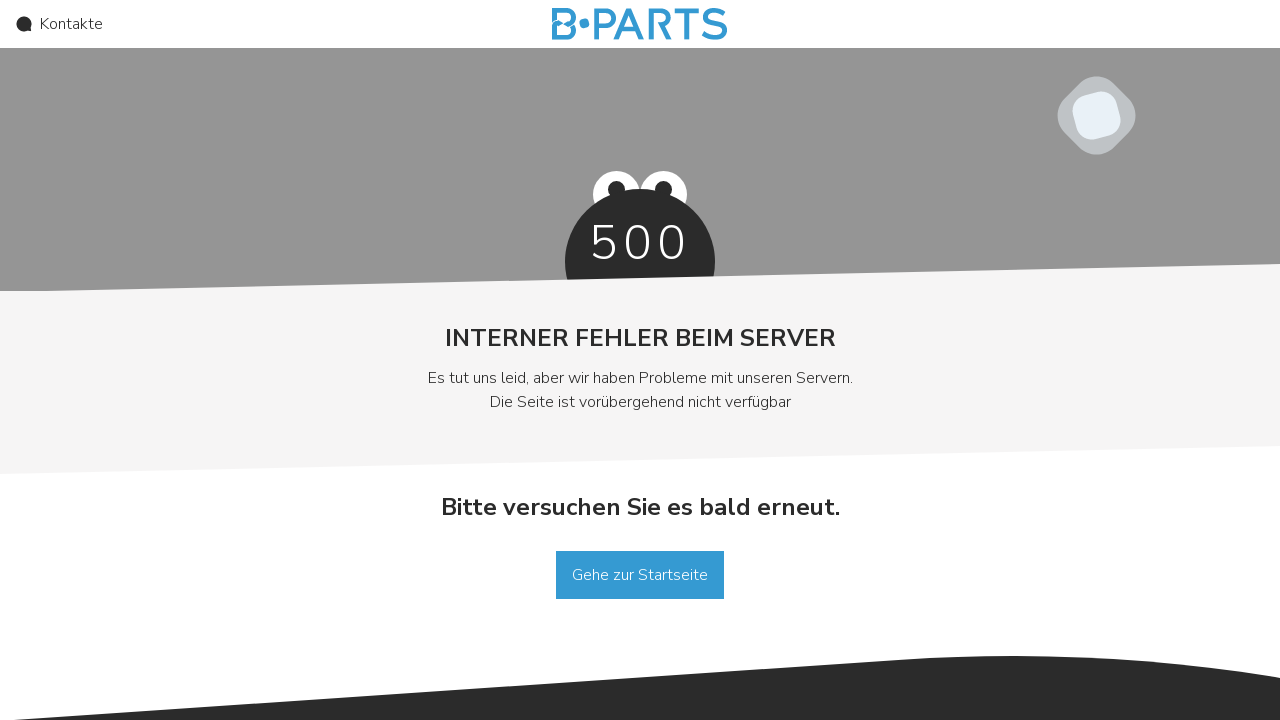

--- FILE ---
content_type: text/html; charset=utf-8
request_url: https://www.b-parts.com/de/autoteile/beleuchtung/scheinwerfer-rechts-aixam-mega-06-d-2003-12447787
body_size: 67466
content:
<!DOCTYPE html><html lang="de"><head><meta charSet="utf-8"/><meta name="viewport" content="width=device-width"/><title>Scheinwerfer rechts AIXAM MEGA 0.6 D 12447787 | B-Parts</title><meta name="description" content="Finden Sie Scheinwerfer rechts, passend für AIXAM MEGA 0.6 D 12447787. Online kaufen und profitieren Sie von ✓ Schnellem Versand ✓ Garantie ✓ Originalteilen. Nur bei B-Parts."/><link rel="canonical" href="https://www.b-parts.com/de/autoteile/beleuchtung/scheinwerfer-rechts-aixam-mega-06-d-2003-12447787"/><link rel="alternate" hrefLang="en" href="https://www.b-parts.com/auto-parts/lights/right-headlight-aixam-mega-06-d-2003-12447787"/><link rel="alternate" hrefLang="es" href="https://www.b-parts.com/es/recambios-auto/alumbrado/faro-derecho-aixam-mega-06-d-2003-12447787"/><link rel="alternate" hrefLang="pt" href="https://www.b-parts.com/pt/pecas-auto/iluminacao/optica-direita-aixam-mega-06-d-2003-12447787"/><link rel="alternate" hrefLang="fr" href="https://www.b-parts.com/fr/pieces-automobiles/eclairage/phare-droit-aixam-mega-06-d-2003-12447787"/><link rel="alternate" hrefLang="it" href="https://www.b-parts.com/it/ricambi-auto/illuminazione/faro-destro-aixam-mega-06-d-2003-12447787"/><link rel="alternate" hrefLang="nb" href="https://www.b-parts.com/nb/bildeler/belysning/lyskaster-hyre-aixam-mega-06-d-2003-12447787"/><link rel="alternate" hrefLang="da" href="https://www.b-parts.com/da/autodele/belysning/hjre-forlygte-aixam-mega-06-d-2003-12447787"/><link rel="alternate" hrefLang="de" href="https://www.b-parts.com/de/autoteile/beleuchtung/scheinwerfer-rechts-aixam-mega-06-d-2003-12447787"/><link rel="alternate" hrefLang="nl" href="https://www.b-parts.com/nl/auto-onderdelen/verlichting/koplamp-rechts-aixam-mega-06-d-2003-12447787"/><link rel="alternate" hrefLang="pl" href="https://www.b-parts.com/pl/czesci-samochodowe/oswietlenie/lampa-przednia-prawa-aixam-mega-06-d-2003-12447787"/><link rel="alternate" hrefLang="en-gb" href="https://www.b-parts.co.uk/auto-parts/lights/right-headlight-aixam-mega-06-d-2003-12447787"/><link rel="alternate" hrefLang="x-default" href="https://www.b-parts.com/auto-parts/lights/right-headlight-aixam-mega-06-d-2003-12447787"/><meta property="og:title" content="Scheinwerfer rechts AIXAM MEGA 0.6 D 12447787 | B-Parts"/><meta property="og:type" content="website"/><meta property="og:url" content="https://www.b-parts.com/de/autoteile/beleuchtung/scheinwerfer-rechts-aixam-mega-06-d-2003-12447787"/><meta property="og:image" content="https://bparts-eu.s3-eu-west-1.amazonaws.com/images/149258/original/k0hurrq5xf5sl69mokgpp98t6ww46pnf.jpg"/><meta property="og:description" content="Finden Sie Scheinwerfer rechts, passend für AIXAM MEGA 0.6 D 12447787. Online kaufen und profitieren Sie von ✓ Schnellem Versand ✓ Garantie ✓ Originalteilen. Nur bei B-Parts."/><meta property="og:site_name" content="B-Parts"/><script type="application/ld+json">{"@context":"https://schema.org","@graph":[{"@type":"WebPage","@id":"https://www.b-parts.com/de/autoteile/beleuchtung/scheinwerfer-rechts-aixam-mega-06-d-2003-12447787#webpage","url":"https://www.b-parts.com/de/autoteile/beleuchtung/scheinwerfer-rechts-aixam-mega-06-d-2003-12447787","inLanguage":"de","name":"Scheinwerfer rechts AIXAM MEGA 0.6 D 12447787 | B-Parts","description":"Finden Sie Scheinwerfer rechts, passend für AIXAM MEGA 0.6 D 12447787. Online kaufen und profitieren Sie von ✓ Schnellem Versand ✓ Garantie ✓ Originalteilen. Nur bei B-Parts.","breadcrumb":{"@id":"https://www.b-parts.com/de/autoteile/beleuchtung/scheinwerfer-rechts-aixam-mega-06-d-2003-12447787#breadcrumb"}},{"@type":"BreadcrumbList","@id":"https://www.b-parts.com/de/autoteile/beleuchtung/scheinwerfer-rechts-aixam-mega-06-d-2003-12447787#breadcrumb","itemListElement":[{"@type":"ListItem","position":1,"item":{"@type":"WebPage","@id":"https://www.b-parts.com/de","url":"https://www.b-parts.com/de","name":"Home"}},{"@type":"ListItem","position":2,"item":{"@type":"WebPage","@id":"https://www.b-parts.com/de/autoteile/kategorien","url":"https://www.b-parts.com/de/autoteile/kategorien","name":"Katalog von Gebrauchten Autoteilen"}},{"@type":"ListItem","position":3,"item":{"@type":"WebPage","@id":"https://www.b-parts.com/de/autoteile/beleuchtung","url":"https://www.b-parts.com/de/autoteile/beleuchtung","name":"Beleuchtung - Scheinwerfer rechts"}},{"@type":"ListItem","position":4,"item":{"@type":"WebPage","@id":"https://www.b-parts.com/de/autoteile/beleuchtung/scheinwerfer-rechts/marken","url":"https://www.b-parts.com/de/autoteile/beleuchtung/scheinwerfer-rechts/marken","name":"Marken"}},{"@type":"ListItem","position":5,"item":{"@type":"WebPage","@id":"https://www.b-parts.com/de/autoteile/beleuchtung/scheinwerfer-rechts/modelle/aixam-1480-vb","url":"https://www.b-parts.com/de/autoteile/beleuchtung/scheinwerfer-rechts/modelle/aixam-1480-vb","name":"AIXAM"}},{"@type":"ListItem","position":6,"item":{"@type":"WebPage","@id":"https://www.b-parts.com/de/autoteile/beleuchtung/scheinwerfer-rechts/versionen/aixam-mega-36902-vm","url":"https://www.b-parts.com/de/autoteile/beleuchtung/scheinwerfer-rechts/versionen/aixam-mega-36902-vm","name":"MEGA"}},{"@type":"ListItem","position":7,"item":{"@type":"WebPage","@id":"https://www.b-parts.com/de/autoteile/search","url":"https://www.b-parts.com/de/autoteile/search","name":"0.6 D"}}]},{"@type":"Product","@id":"https://www.b-parts.com/de/autoteile/beleuchtung/scheinwerfer-rechts-aixam-mega-06-d-2003-12447787","name":"Scheinwerfer rechts","image":"https://bparts-eu.s3-eu-west-1.amazonaws.com/images/149258/big/k0hurrq5xf5sl69mokgpp98t6ww46pnf.jpg","description":"Scheinwerfer rechts AIXAM MEGA 0.6 D - 12447787","brand":{"@type":"Brand","name":"AIXAM"},"sku":"BP12447787C29","offers":{"@type":"Offer","url":"https://www.b-parts.com/de/autoteile/beleuchtung/scheinwerfer-rechts-aixam-mega-06-d-2003-12447787","priceCurrency":"EUR","price":66.2,"priceValidUntil":"2026-01-29","availability":"https://schema.org/InStock","itemCondition":"https://schema.org/UsedCondition","seller":{"@id":"https://www.b-parts.com/#organization","@type":"Organization"},"shippingDetails":{"@type":"OfferShippingDetails","deliveryTime":{"@type":"ShippingDeliveryTime","businessDays":["https://schema.org/Monday","https://schema.org/Tuesday","https://schema.org/Wednesday","https://schema.org/Thursday","https://schema.org/Friday"],"transitTime":{"@type":"QuantitativeValue","minValue":2,"maxValue":4,"unitCode":"DAY"},"handlingTime":{"@type":"QuantitativeValue","minValue":0,"maxValue":1,"unitCode":"DAY"}},"shippingRate":{"@type":"MonetaryAmount","value":"0","currency":"EUR"},"shippingDestination":[]},"hasMerchantReturnPolicy":{"@type":"MerchantReturnPolicy","returnFees":"https://schema.org/ReturnShippingFees","refundType":"https://schema.org/FullRefund","applicableCountry":[],"returnPolicyCategory":"https://schema.org/MerchantReturnFiniteReturnWindow","merchantReturnDays":14,"returnMethod":"https://schema.org/ReturnByMail","returnShippingFeesAmount":{"@type":"MonetaryAmount","currency":"EUR","value":36.9},"merchantReturnLink":"https://www.b-parts.com/de/bedingungen-und-konditionen#politik-rückgabe"}},"aggregateRating":{"@type":"AggregateRating","ratingValue":"4.8","bestRating":5,"worstRating":1,"ratingCount":8153,"reviewCount":8153},"review":[{"@type":"Review","reviewBody":"Fast shipping, great value for money and top customer support. Will definitely recommend!","reviewRating":{"@type":"Rating","ratingValue":"5","bestRating":"5","worstRating":"1"},"datePublished":"2019-04-27","author":{"@type":"Person","name":"Pedro Vieira"}},{"@type":"Review","reviewBody":"Great user experience! Recommended!","reviewRating":{"@type":"Rating","ratingValue":"5","bestRating":"5","worstRating":"1"},"datePublished":"2019-04-29","author":{"@type":"Person","name":"Tiago Sá"}},{"@type":"Review","reviewBody":"Their customer service is excellent! The process for ordering is very easy and fast. Very good value for money! I highly recommend this site!","reviewRating":{"@type":"Rating","ratingValue":"5","bestRating":"5","worstRating":"1"},"datePublished":"2019-04-24","author":{"@type":"Person","name":"Nathan Faigle"}},{"@type":"Review","reviewBody":"bought a compressor for an Audi. Price 50% of the lowest price we had found. Delivered in two days in my office. The piece was spotless. Definitely became my first site to buy parts. Congratulations. TOP service","reviewRating":{"@type":"Rating","ratingValue":"5","bestRating":"5","worstRating":"1"},"datePublished":"2018-05-30","author":{"@type":"Person","name":"João Paulo Rodrigues"}},{"@type":"Review","reviewBody":"I bought a door for BMW E34, top goods like I did not want rust, delivery super packed and fast.","reviewRating":{"@type":"Rating","ratingValue":"5","bestRating":"5","worstRating":"1"},"datePublished":"2018-02-21","author":{"@type":"Person","name":"Thomas Hermann"}}],"isAccessoryOrSparePartFor":{"@type":"Vehicle","brand":{"@type":"Brand","name":"AIXAM"},"image":"https://www.b-parts.com/img/schema-placeholder/no-image-de.png","vehicleIdentificationNumber":"VLGH74VBAM2007396","sku":"V1368730","url":"https://www.b-parts.com/de/autoteile/fahrzeuge/aixam-mega-06-d-2003-1368730"}}]}</script><link rel="preload" as="image" href="https://bparts-eu.s3-eu-west-1.amazonaws.com/images/149258/big/vws6qflm9gic69480scffq5nbu9jqrgc.jpg"/><link rel="preload" as="image" href="https://bparts-eu.s3-eu-west-1.amazonaws.com/images/149258/big/1ys4jtk8g6tw46enabqfftc9cweqen8y.jpg"/><link rel="preload" as="image" href="https://bparts-eu.s3-eu-west-1.amazonaws.com/images/149258/big/rdlh7863vs586e9uhnnxyjn1qo2fjffr.jpg"/><meta name="next-head-count" content="27"/><link href="https://fonts.googleapis.com/css?family=Nunito+Sans:300,700&amp;display=swap" rel="stylesheet"/><style>
            html, body{
              font-family: 'Nunito Sans', sans-serif;
            }

            undefined
            </style><link rel="icon" type="image/png" href="https://d3gyav1z8tc4ee.cloudfront.net/app/1/img/favicon.ico"/><script>const cookies=document.cookie.split("; "),getDefinition=t=>"1"===cookies.find(e=>e.startsWith(`${t}=`))?.split("=")[1]?"granted":"denied";function isConsentDirty(){return cookies.some(t=>t.startsWith("_cookie_required="))}function gtag(){dataLayer.push(arguments)}if(window.dataLayer=[{originalLocation:window.location.href}],gtag("consent","default",{ad_storage:"denied",ad_user_data:"denied",ad_personalization:"denied",analytics_storage:"denied"}),dataLayer.push({event:"default_consent"}),isConsentDirty()){let t=getDefinition("_cookie_markting"),e=getDefinition("_cookie_statistics");gtag("consent","update",{ad_storage:t,ad_user_data:t,ad_personalization:t,analytics_storage:e}),"granted"===t&&"granted"===e?window.dataLayer.push({event:"full_consent"}):"granted"===t?window.dataLayer.push({event:"marketing_consent"}):"granted"===e?window.dataLayer.push({event:"statistics_consent"}):window.dataLayer.push({event:"default_consent"})}</script><script>window._veroq = window._veroq || [ ];</script><meta name="viewport" content="initial-scale=1, maximum-scale=1"/><link rel="preload" href="https://d3gyav1z8tc4ee.cloudfront.net/app/1/_next/static/css/6470e5e37ea15245.css" as="style"/><link rel="stylesheet" href="https://d3gyav1z8tc4ee.cloudfront.net/app/1/_next/static/css/6470e5e37ea15245.css" data-n-g=""/><link rel="preload" href="https://d3gyav1z8tc4ee.cloudfront.net/app/1/_next/static/css/750f4467969662be.css" as="style"/><link rel="stylesheet" href="https://d3gyav1z8tc4ee.cloudfront.net/app/1/_next/static/css/750f4467969662be.css" data-n-p=""/><link rel="preload" href="https://d3gyav1z8tc4ee.cloudfront.net/app/1/_next/static/css/ee01144fdd6362c6.css" as="style"/><link rel="stylesheet" href="https://d3gyav1z8tc4ee.cloudfront.net/app/1/_next/static/css/ee01144fdd6362c6.css" data-n-p=""/><link rel="preload" href="https://d3gyav1z8tc4ee.cloudfront.net/app/1/_next/static/css/2348afa5cffe8fea.css" as="style"/><link rel="stylesheet" href="https://d3gyav1z8tc4ee.cloudfront.net/app/1/_next/static/css/2348afa5cffe8fea.css"/><noscript data-n-css=""></noscript><script defer="" nomodule="" src="https://d3gyav1z8tc4ee.cloudfront.net/app/1/_next/static/chunks/polyfills-c67a75d1b6f99dc8.js"></script><script defer="" src="https://d3gyav1z8tc4ee.cloudfront.net/app/1/_next/static/chunks/69411.2262c8aaa0cb99c0.js"></script><script defer="" src="https://d3gyav1z8tc4ee.cloudfront.net/app/1/_next/static/chunks/31429.163c777e81d7cc63.js"></script><script defer="" src="https://d3gyav1z8tc4ee.cloudfront.net/app/1/_next/static/chunks/22129.6a3fca3ff4a5da13.js"></script><script defer="" src="https://d3gyav1z8tc4ee.cloudfront.net/app/1/_next/static/chunks/71924.7f683e4827beb4ab.js"></script><script defer="" src="https://d3gyav1z8tc4ee.cloudfront.net/app/1/_next/static/chunks/92517.12967815eaea9bfe.js"></script><script src="https://d3gyav1z8tc4ee.cloudfront.net/app/1/_next/static/chunks/webpack-9deab9fbdd15f90a.js" defer=""></script><script src="https://d3gyav1z8tc4ee.cloudfront.net/app/1/_next/static/chunks/framework-56b4101ba414353c.js" defer=""></script><script src="https://d3gyav1z8tc4ee.cloudfront.net/app/1/_next/static/chunks/main-0e1ff99de67dddf0.js" defer=""></script><script src="https://d3gyav1z8tc4ee.cloudfront.net/app/1/_next/static/chunks/pages/_app-3e3955a8a8f4b65c.js" defer=""></script><script src="https://d3gyav1z8tc4ee.cloudfront.net/app/1/_next/static/chunks/79165-db58efa3141ddff0.js" defer=""></script><script src="https://d3gyav1z8tc4ee.cloudfront.net/app/1/_next/static/chunks/7477-7fcf28821f9135d1.js" defer=""></script><script src="https://d3gyav1z8tc4ee.cloudfront.net/app/1/_next/static/chunks/86775-b79303140740d4fc.js" defer=""></script><script src="https://d3gyav1z8tc4ee.cloudfront.net/app/1/_next/static/chunks/90137-61fa41bb7f625b98.js" defer=""></script><script src="https://d3gyav1z8tc4ee.cloudfront.net/app/1/_next/static/chunks/1121-0ed412c4f6fb00be.js" defer=""></script><script src="https://d3gyav1z8tc4ee.cloudfront.net/app/1/_next/static/chunks/8977-b5c59f96f22e96f4.js" defer=""></script><script src="https://d3gyav1z8tc4ee.cloudfront.net/app/1/_next/static/chunks/18810-589128a55f2a6726.js" defer=""></script><script src="https://d3gyav1z8tc4ee.cloudfront.net/app/1/_next/static/chunks/49894-7a213a369fb01e12.js" defer=""></script><script src="https://d3gyav1z8tc4ee.cloudfront.net/app/1/_next/static/chunks/7243-2cfacb5a6c7237f3.js" defer=""></script><script src="https://d3gyav1z8tc4ee.cloudfront.net/app/1/_next/static/chunks/10562-3d6e8f1d6aba9742.js" defer=""></script><script src="https://d3gyav1z8tc4ee.cloudfront.net/app/1/_next/static/chunks/11705-d54cebd7428e0ec6.js" defer=""></script><script src="https://d3gyav1z8tc4ee.cloudfront.net/app/1/_next/static/chunks/35441-58ed31a646d86133.js" defer=""></script><script src="https://d3gyav1z8tc4ee.cloudfront.net/app/1/_next/static/chunks/pages/auto-parts/%5Bcategory%5D/%5BsubCategory%5D-4039a1351672fa16.js" defer=""></script><script src="https://d3gyav1z8tc4ee.cloudfront.net/app/1/_next/static/zpwYokvz5RP6Nz4B9zE3e/_buildManifest.js" defer=""></script><script src="https://d3gyav1z8tc4ee.cloudfront.net/app/1/_next/static/zpwYokvz5RP6Nz4B9zE3e/_ssgManifest.js" defer=""></script></head><body class="text-neutral-80"><noscript><iframe src="https://www.googletagmanager.com/ns.html?id=GTM-NK9VLGK" height="0" width="0" style="display:none;visibility:hidden"></iframe></noscript><div id="__next"><header class="bg-white"><div class="header_header__zluH_ container m-auto grid items-center"><div class="flex"><button class="border-brand-100 text-base h-12 px-2 focus:bg-brand-10 hover:bg-brand-10 disabled:bg-neutral-10 disabled:text-neutral-50 disabled:cursor-default transition-colors duration-200 h-12 w-12 flex justify-center items-center print:hidden" tabindex="0" data-cy="btn-menu"><span style="box-sizing:border-box;display:inline-block;overflow:hidden;width:16px;height:16px;background:none;opacity:1;border:0;margin:0;padding:0;position:relative"><img alt="Ersatzteille" src="[data-uri]" decoding="async" data-nimg="fixed" style="position:absolute;top:0;left:0;bottom:0;right:0;box-sizing:border-box;padding:0;border:none;margin:auto;display:block;width:0;height:0;min-width:100%;max-width:100%;min-height:100%;max-height:100%"/><noscript><img alt="Ersatzteille" loading="lazy" decoding="async" data-nimg="fixed" style="position:absolute;top:0;left:0;bottom:0;right:0;box-sizing:border-box;padding:0;border:none;margin:auto;display:block;width:0;height:0;min-width:100%;max-width:100%;min-height:100%;max-height:100%" src="https://d3gyav1z8tc4ee.cloudfront.net/app/1/svg/icons/menu.svg"/></noscript></span></button><button class="border-brand-100 text-base h-12 px-2 focus:bg-brand-10 hover:bg-brand-10 disabled:bg-neutral-10 disabled:text-neutral-50 disabled:cursor-default transition-colors duration-200 h-12 w-12 flex justify-center items-center print:hidden" tabindex="0" cy-data="free-search-btn"><span style="box-sizing:border-box;display:inline-block;overflow:hidden;width:16px;height:16px;background:none;opacity:1;border:0;margin:0;padding:0;position:relative"><img alt="Ersatzteille" src="[data-uri]" decoding="async" data-nimg="fixed" style="position:absolute;top:0;left:0;bottom:0;right:0;box-sizing:border-box;padding:0;border:none;margin:auto;display:block;width:0;height:0;min-width:100%;max-width:100%;min-height:100%;max-height:100%"/><noscript><img alt="Ersatzteille" loading="lazy" decoding="async" data-nimg="fixed" style="position:absolute;top:0;left:0;bottom:0;right:0;box-sizing:border-box;padding:0;border:none;margin:auto;display:block;width:0;height:0;min-width:100%;max-width:100%;min-height:100%;max-height:100%" src="https://d3gyav1z8tc4ee.cloudfront.net/app/1/svg/icons/search.svg"/></noscript></span></button><div class="justify-self-start hidden lg:block col-span-2"><button class="border-brand-100 text-base h-12 px-4 focus:bg-brand-10 hover:bg-brand-10 disabled:bg-neutral-10 disabled:text-neutral-50 disabled:cursor-default transition-colors duration-200 flex justify-center items-center print:hidden" tabindex="0"></button></div></div><div class="flex flex-1 justify-center items-center"><div class="w-32 lg:w-44 !h-[44px] h-6 lg:h-8 showForPrint"><a tabindex="0" class="cursor-pointer relative text-brand-100 font-bold text-2xl leading-8" href="/de" rel="nofollow"><picture><img src="https://d3gyav1z8tc4ee.cloudfront.net/app/1/svg/logo.svg" alt="B-Parts | Gebrauchte Autoteile" class="showForPrint mx-auto h-full"/></picture></a></div></div><div class="flex justify-end print:hidden bg-white"><button class="border-brand-100 text-base h-12 px-2 focus:bg-brand-10 hover:bg-brand-10 disabled:bg-neutral-10 disabled:text-neutral-50 disabled:cursor-default transition-colors duration-200 h-12 w-12 text-center lg:block lg:col-span-4 lg:justify-self-end" tabindex="0"><div class="rounded-full h-8 w-8 flex items-center justify-center bg-neutral-30"><img alt="Live chat" loading="lazy" width="14" height="16" decoding="async" data-nimg="1" style="color:transparent" src="https://d3gyav1z8tc4ee.cloudfront.net/app/1/svg/icons/intercom.svg"/></div></button><button class="border-brand-100 text-base h-12 px-2 focus:bg-brand-10 hover:bg-brand-10 disabled:bg-neutral-10 disabled:text-neutral-50 disabled:cursor-default transition-colors duration-200 h-12 w-12 flex justify-center items-center !bg-white" tabindex="0" data-cy="btn-cart"><span style="box-sizing:border-box;display:inline-block;overflow:hidden;width:16px;height:16px;background:none;opacity:1;border:0;margin:0;padding:0;position:relative"><img alt="Warenkorb" aria-label="Warenkorb" src="[data-uri]" decoding="async" data-nimg="fixed" style="position:absolute;top:0;left:0;bottom:0;right:0;box-sizing:border-box;padding:0;border:none;margin:auto;display:block;width:0;height:0;min-width:100%;max-width:100%;min-height:100%;max-height:100%"/><noscript><img alt="Warenkorb" aria-label="Warenkorb" loading="lazy" decoding="async" data-nimg="fixed" style="position:absolute;top:0;left:0;bottom:0;right:0;box-sizing:border-box;padding:0;border:none;margin:auto;display:block;width:0;height:0;min-width:100%;max-width:100%;min-height:100%;max-height:100%" src="/svg/icons/cart_full.svg"/></noscript></span></button></div></div></header><div hidden="" style="position:fixed;top:1px;left:1px;width:1px;height:0;padding:0;margin:-1px;overflow:hidden;clip:rect(0, 0, 0, 0);white-space:nowrap;border-width:0;display:none"></div><div class="hidden language-selector-footer"><div class="flex gap-4 w-full h-12 px-4 font-bold items-center"><span style="box-sizing:border-box;display:inline-block;overflow:hidden;width:initial;height:initial;background:none;opacity:1;border:0;margin:0;padding:0;position:relative;max-width:100%"><span style="box-sizing:border-box;display:block;width:initial;height:initial;background:none;opacity:1;border:0;margin:0;padding:0;max-width:100%"><img style="display:block;max-width:100%;width:initial;height:initial;background:none;opacity:1;border:0;margin:0;padding:0" alt="" aria-hidden="true" src="data:image/svg+xml,%3csvg%20xmlns=%27http://www.w3.org/2000/svg%27%20version=%271.1%27%20width=%2716%27%20height=%2716%27/%3e"/></span><img src="[data-uri]" decoding="async" data-nimg="intrinsic" class="h-4 w-4" style="position:absolute;top:0;left:0;bottom:0;right:0;box-sizing:border-box;padding:0;border:none;margin:auto;display:block;width:0;height:0;min-width:100%;max-width:100%;min-height:100%;max-height:100%"/><noscript><img loading="lazy" decoding="async" data-nimg="intrinsic" style="position:absolute;top:0;left:0;bottom:0;right:0;box-sizing:border-box;padding:0;border:none;margin:auto;display:block;width:0;height:0;min-width:100%;max-width:100%;min-height:100%;max-height:100%" class="h-4 w-4" src="https://d3gyav1z8tc4ee.cloudfront.net/app/1/svg/icons/flag.svg"/></noscript></span><span>Sprache</span></div><ul class="h-full overflow-y-auto flex flex-col"></ul></div><div hidden="" style="position:fixed;top:1px;left:1px;width:1px;height:0;padding:0;margin:-1px;overflow:hidden;clip:rect(0, 0, 0, 0);white-space:nowrap;border-width:0;display:none"></div><div class="relative z-[1] main-content"><main class=""><div class="PPContent"><div class=""><div class="breadcrumbs_breadcrumbs__UEJN9 flex flex-col" id="breadcrumbs"><div class="bg-neutral-10"><nav class="flex container lg:mx-auto px-4 inline-block items-center overflow-y-auto" id="scroll_breadcrums"><ol data-cy="breadcrums" class="shrink-0"><li class="inline-block mr-3 pt-2 pb-1"><div class="breadcrumbs_breadcrumbsItem__ezAV_ flex items-center shrink-0 text-sm"><a class="featured_featured__8Sqwo featured_fullBlue__5sLeO text-neutral-80 hover:text-blue-100 cursor-pointer pb-1 relative py-1 mx-0 px-1 focus:outline-none focus:bg-white" title="Startseite" href="/de">Startseite</a></div></li><li class="inline-block mr-3 pt-2 pb-1"><div class="breadcrumbs_breadcrumbsItem__ezAV_ flex items-center shrink-0 text-sm"><a class="featured_featured__8Sqwo featured_fullBlue__5sLeO text-neutral-80 hover:text-blue-100 cursor-pointer pb-1 relative py-1 mx-0 px-1 focus:outline-none focus:bg-white" title="Katalog von Gebrauchten Autoteilen" href="/de/autoteile/kategorien">Katalog von Gebrauchten Autoteilen</a></div></li><li class="inline-block mr-3 pt-2 pb-1"><div class="breadcrumbs_breadcrumbsItem__ezAV_ flex items-center shrink-0 text-sm"><a class="featured_featured__8Sqwo featured_fullBlue__5sLeO text-neutral-80 hover:text-blue-100 cursor-pointer pb-1 relative py-1 mx-0 px-1 focus:outline-none focus:bg-white" title="Beleuchtung - Scheinwerfer rechts" href="/de/autoteile/beleuchtung">Beleuchtung - Scheinwerfer rechts</a></div></li><li class="inline-block mr-3 pt-2 pb-1"><div class="breadcrumbs_breadcrumbsItem__ezAV_ flex items-center shrink-0 text-sm"><a class="featured_featured__8Sqwo featured_fullBlue__5sLeO text-neutral-80 hover:text-blue-100 cursor-pointer pb-1 relative py-1 mx-0 px-1 focus:outline-none focus:bg-white" title="Marken" href="/de/autoteile/beleuchtung/scheinwerfer-rechts/marken">Marken</a></div></li><li class="inline-block mr-3 pt-2 pb-1"><div class="breadcrumbs_breadcrumbsItem__ezAV_ flex items-center shrink-0 text-sm"><a class="featured_featured__8Sqwo featured_fullBlue__5sLeO text-neutral-80 hover:text-blue-100 cursor-pointer pb-1 relative py-1 mx-0 px-1 focus:outline-none focus:bg-white" title="AIXAM" href="/de/autoteile/beleuchtung/scheinwerfer-rechts/modelle/aixam-1480-vb">AIXAM</a></div></li><li class="inline-block mr-3 pt-2 pb-1"><div class="breadcrumbs_breadcrumbsItem__ezAV_ flex items-center shrink-0 text-sm"><a class="featured_featured__8Sqwo featured_fullBlue__5sLeO text-neutral-80 hover:text-blue-100 cursor-pointer pb-1 relative py-1 mx-0 px-1 focus:outline-none focus:bg-white" title="MEGA" href="/de/autoteile/beleuchtung/scheinwerfer-rechts/versionen/aixam-mega-36902-vm">MEGA</a></div></li><li class="inline-block mr-3 pt-2 pb-1"><div class="breadcrumbs_breadcrumbsItem__ezAV_ flex items-center shrink-0 text-sm"><a class="featured_featured__8Sqwo featured_fullBlue__5sLeO text-neutral-80 hover:text-blue-100 cursor-pointer pb-1 relative py-1 mx-0 px-1 focus:outline-none focus:bg-white" title="0.6 D" href="/de/autoteile/search?category=beleuchtung&amp;subCategory=scheinwerfer-rechts&amp;vehicle=aixam-mega-0-6-15-hp-121296-vv">0.6 D</a></div></li></ol><span class="flex items-center shrink-0 whitespace-no-wrap pt-3 pb-2 text-sm font-bold">BP12447787C29</span></nav></div></div></div><div><div class="relative w-full mx-auto !z-20 pt-6 bg-neutral-5 border-neutral-5 lg:shadow max-lg:pr-4 [&amp;.sticky&gt;section&gt;section&gt;section&gt;div#h2_sku&gt;div]:hidden "><div class=" w-full container mx-auto justify-between items-end gap-4 grid bg-neutral-5 grid-cols-1"><div class="w-full"><section class="py-8 px-4 lg:py-16 bg-neutral-5 !pt-0 lg:pb-0 max-lg:pb-4 !pr-0"><section class="container lg:px-4 w-full mx-auto flex items-center lg:gap-12 flex-col !px-0 grid gap-4 !items-start w-full lg:grid-cols-[6fr_2fr]"><section class="w-full flex gap-4 lg:gap-6 lg:items-center flex-col lg:flex-row !items-end text-xl"><div class="flex flex-col gap-4 items-start w-full lg:w-full"><div class="flex flex-row gap-4 lg:gap-4 items-start"><div class="relative aspect-video shrink-0 flex h-[48px] w-[48px] bg-neutral-5"><img alt="aixam logo" loading="lazy" decoding="async" data-nimg="fill" class="bg-cover mix-blend-multiply" style="position:absolute;height:100%;width:100%;left:0;top:0;right:0;bottom:0;object-fit:contain;object-position:center;color:transparent" src="https://d3gyav1z8tc4ee.cloudfront.net/brands/logos/aixam.svg"/></div><div class="flex flex-col gap-2 items-start"><div class="flex max-lg:mx-auto w-fit flex-col items-center lg:items-start gap-4"><h1 class="text-left flex justify-end flex-row gap-1"><span class="font-bold text-base lg:text-lg line-clamp-2 text-left break-word"><span class="font-extrabold text-base lg:text-lg">Scheinwerfer rechts</span>  AIXAM MEGA 0.6 D </span></h1></div><h2 id="h2_sku" class="max-w-[780px] text-center text-base font-extrabold"><span class="inline-block">BP12447787C29</span></h2></div></div><div class="!hidden w-full max-lg:hidden"><div class="flex flew-row h-fit max-lg:gap-4 overflow-y-auto"><div><a class="flex flex-nowrap shrink-0 text-base px-4 py-[10px] text-neutral-80 h-fit min-w-fit font-normal border-b-4 hover:border-b-4 hover:border-b-neutral-80 bg-neutral-5 border-b-neutral-5 " href="/de/autoteile/beleuchtung/scheinwerfer-rechts-aixam-mega-06-d-2003-12447787#pp_details">Details</a></div><div><a class="flex flex-nowrap shrink-0 text-base px-4 py-[10px] text-neutral-80 h-fit min-w-fit font-normal border-b-4 hover:border-b-4 hover:border-b-neutral-80 bg-neutral-5 border-b-neutral-5 " href="/de/autoteile/beleuchtung/scheinwerfer-rechts-aixam-mega-06-d-2003-12447787#pp_observations">Hinweise</a></div><div><a class="flex flex-nowrap shrink-0 text-base px-4 py-[10px] text-neutral-80 h-fit min-w-fit font-normal border-b-4 hover:border-b-4 hover:border-b-neutral-80 bg-neutral-5 border-b-neutral-5 " href="/de/autoteile/beleuchtung/scheinwerfer-rechts-aixam-mega-06-d-2003-12447787#pp_tec_info">Technische Daten</a></div><div><a class="flex flex-nowrap shrink-0 text-base px-4 py-[10px] text-neutral-80 h-fit min-w-fit font-normal border-b-4 hover:border-b-4 hover:border-b-neutral-80 bg-neutral-5 border-b-neutral-5 " href="/de/autoteile/beleuchtung/scheinwerfer-rechts-aixam-mega-06-d-2003-12447787#pp_more_info">Weitere Informationen</a></div><div><a class="flex flex-nowrap shrink-0 text-base px-4 py-[10px] text-neutral-80 h-fit min-w-fit font-normal border-b-4 hover:border-b-4 hover:border-b-neutral-80 bg-neutral-5 border-b-neutral-5 " href="/de/autoteile/beleuchtung/scheinwerfer-rechts-aixam-mega-06-d-2003-12447787#pp_see_vehicle">Fahrzeug ansehen</a></div></div></div></div></section><div class="flex flex-col gap-2 w-full justify-end max-lg:hidden h-full"><div id="product-info" class="grid max-lg:px-4"><div class="grid  gap-4 grid-rows-1"><div class="grid gap-2 lg:grid-cols-1"><div class="flex flex-row gap-4 justify-end items-end"><div class="lg:pr-0"><div class="text-right font-bold text-lg leading-5 text-neutral-80" data-cy="price">€ 66.20</div><div class="text-right font-bold text-sm leading-5 text-neutral-80" data-cy="price"></div></div></div><div class="text-right text-xs text-neutral-80"><b>Versand und Mehrwertsteuer</b> sind im Preis <b>inbegriffen</b>.</div></div></div></div></div></section></section><div class="max-lg:hidden container mx-auto w-full flex flex-row gap-4 justify-between items-end pt-4 lg:grid lg:grid-cols-[6fr_2fr]"><div class="flex flew-row w-fit h-fit max-lg:gap-4 overflow-y-auto"><div class="flex grow min-w-fit flex-nowrap"><a class="flex flex-nowrap shrink-0 text-base px-4 py-[10px] text-neutral-80 h-fit min-w-fit font-normal border-b-4 hover:border-b-4 hover:border-b-neutral-80 bg-neutral-5 border-b-neutral-5 " href="/de/autoteile/beleuchtung/scheinwerfer-rechts-aixam-mega-06-d-2003-12447787#pp_details">Details</a></div><div class="flex grow min-w-fit flex-nowrap"><a class="flex flex-nowrap shrink-0 text-base px-4 py-[10px] text-neutral-80 h-fit min-w-fit font-normal border-b-4 hover:border-b-4 hover:border-b-neutral-80 bg-neutral-5 border-b-neutral-5 " href="/de/autoteile/beleuchtung/scheinwerfer-rechts-aixam-mega-06-d-2003-12447787#pp_observations">Hinweise</a></div><div class="flex grow min-w-fit flex-nowrap"><a class="flex flex-nowrap shrink-0 text-base px-4 py-[10px] text-neutral-80 h-fit min-w-fit font-normal border-b-4 hover:border-b-4 hover:border-b-neutral-80 bg-neutral-5 border-b-neutral-5 " href="/de/autoteile/beleuchtung/scheinwerfer-rechts-aixam-mega-06-d-2003-12447787#pp_tec_info">Technische Daten</a></div><div class="flex grow min-w-fit flex-nowrap"><a class="flex flex-nowrap shrink-0 text-base px-4 py-[10px] text-neutral-80 h-fit min-w-fit font-normal border-b-4 hover:border-b-4 hover:border-b-neutral-80 bg-neutral-5 border-b-neutral-5 " href="/de/autoteile/beleuchtung/scheinwerfer-rechts-aixam-mega-06-d-2003-12447787#pp_more_info">Weitere Informationen</a></div><div class="flex grow min-w-fit flex-nowrap"><a class="flex flex-nowrap shrink-0 text-base px-4 py-[10px] text-neutral-80 h-fit min-w-fit font-normal border-b-4 hover:border-b-4 hover:border-b-neutral-80 bg-neutral-5 border-b-neutral-5 " href="/de/autoteile/beleuchtung/scheinwerfer-rechts-aixam-mega-06-d-2003-12447787#pp_see_vehicle">Fahrzeug ansehen</a></div></div><div class="act relative max-md:px-4 lg:ml-[16px]"><button class="border-brand-100 text-base h-12 px-4 bg-cta-100 text-white hover:bg-cta-40 hover:text-neutral-80 font-bold focus:border-white focus-visible:border-white disabled:bg-neutral-10 disabled:text-neutral-50 disabled:cursor-default transition-colors duration-200 block w-full group/act flex items-center justify-center flex-row gap-2" tabindex="0" id="act_button" data-cy="add-to-cart"><span class="act_button_label group-hover/act:text-neutral-80">In den Warenkorb</span><svg class="h-4 w-4 text-white iconv2 group-hover/act:text-neutral-80" width="16" height="16" viewBox="0 0 16 16" fill="none" xmlns="http://www.w3.org/2000/svg"><path fill-rule="evenodd" clip-rule="evenodd" d="M12.25 7.5C14.3211 7.5 16 5.82107 16 3.75C16 1.67893 14.3211 0 12.25 0C10.1789 0 8.5 1.67893 8.5 3.75C8.5 5.82107 10.1789 7.5 12.25 7.5ZM11.65 2.1C11.65 1.76863 11.9186 1.5 12.25 1.5C12.5814 1.5 12.85 1.76863 12.85 2.1V3.15H13.9C14.2314 3.15 14.5 3.41863 14.5 3.75C14.5 4.08137 14.2314 4.35 13.9 4.35H12.85V5.4C12.85 5.73137 12.5814 6 12.25 6C11.9186 6 11.65 5.73137 11.65 5.4V4.35H10.6C10.2686 4.35 10 4.08137 10 3.75C10 3.41863 10.2686 3.15 10.6 3.15H11.65V2.1Z" fill="currentColor"></path><path fill-rule="evenodd" clip-rule="evenodd" d="M14.4568 7.95736C13.7974 8.30391 13.0466 8.5 12.25 8.5C9.79553 8.5 7.77586 6.63833 7.52601 4.24999H3.50646L3.23918 2.4452C3.23157 2.37553 3.20965 2.31016 3.17642 2.2521C3.15349 2.21193 3.12526 2.17554 3.09285 2.1437C3.02889 2.08076 2.94807 2.0349 2.85777 2.01352C2.81765 2.00396 2.77593 1.9993 2.73341 2.00009H0.500001C0.223858 2.00009 0 2.22395 0 2.50009C0 2.77623 0.223858 3.00009 0.500001 3.00009H2.31093L3.76293 12.8046C3.77096 12.8786 3.79515 12.9477 3.83189 13.0085C3.9005 13.1219 4.01289 13.2058 4.14564 13.2369C4.18538 13.2462 4.22668 13.2508 4.26875 13.25H13.5C13.7762 13.25 14 13.0261 14 12.75C14 12.4739 13.7762 12.25 13.5 12.25H4.69122L4.5061 11H13.5049C13.7572 11 13.9659 10.8131 14 10.5702L14.4568 7.95736ZM5.75001 15C5.75001 15.5523 5.30229 16 4.75001 16C4.19772 16 3.75001 15.5523 3.75001 15C3.75001 14.4477 4.19772 14 4.75001 14C5.30229 14 5.75001 14.4477 5.75001 15ZM14 15C14 15.5523 13.5523 16 13 16C12.4477 16 12 15.5523 12 15C12 14.4477 12.4477 14 13 14C13.5523 14 14 14.4477 14 15Z" fill="currentColor"></path></svg></button></div></div></div></div></div></div><div class="lg:container lg:mx-auto lg:py-12 grid lg:grid-cols-[2fr_2fr] lg:gap-12  lg:bg-gradient-to-rmb-9 product_outerContainer__0GEMT"><section class="relative max-lg:pt-0 max-lg:pb-2 max-md:px-4 max-lg:bg-neutral-5 product_imagesContainer__bLJsj"><div class="max-lg:container max-lg:mx-auto lg:sticky lg:top-[calc(160px+24px)]"><div class=""><div><ul class="image-group_mainDisplay__YmFAp grid grid-flow-col-dense gap-4"><li class="relative col-span-3 cursor-pointer p-2 bg-white shadow-[0_0_8px_0_rgba(0,0,0,0.1)] w-full h-fit aspect-video"><div class="embla embla__viewport h-full transform transition-transform translate-x-0 relative overflow-hidden w-full"><div class="embla__container flex flex-row aspect-video w-full h-fit"><div class="embla__slide flex h-full cursor-pointer relative flex-[0_0_100%] min-w-full"><div class="relative w-full pb-[56.25%]"><img class="absolute inset-0 w-full h-full object-cover w-full h-fit aspect-video" src="https://bparts-eu.s3-eu-west-1.amazonaws.com/images/149258/big/k0hurrq5xf5sl69mokgpp98t6ww46pnf.jpg" alt="Scheinwerfer rechts AIXAM MEGA 0.6 D | BP12447787C29 " fetchPriority="high"/></div></div><div class="embla__slide flex h-full cursor-pointer relative flex-[0_0_100%] min-w-full"><div class="relative w-full pb-[56.25%]"><img class="absolute inset-0 w-full h-full object-cover w-full h-fit aspect-video" src="https://bparts-eu.s3-eu-west-1.amazonaws.com/images/149258/big/vws6qflm9gic69480scffq5nbu9jqrgc.jpg" alt="Scheinwerfer rechts AIXAM MEGA 0.6 D | BP12447787C29 " fetchPriority="low"/></div></div><div class="embla__slide flex h-full cursor-pointer relative flex-[0_0_100%] min-w-full"><div class="relative w-full pb-[56.25%]"><img class="absolute inset-0 w-full h-full object-cover w-full h-fit aspect-video" src="https://bparts-eu.s3-eu-west-1.amazonaws.com/images/149258/big/1ys4jtk8g6tw46enabqfftc9cweqen8y.jpg" alt="Scheinwerfer rechts AIXAM MEGA 0.6 D | BP12447787C29 " fetchPriority="low"/></div></div><div class="embla__slide flex h-full cursor-pointer relative flex-[0_0_100%] min-w-full"><div class="relative w-full pb-[56.25%]"><img class="absolute inset-0 w-full h-full object-cover w-full h-fit aspect-video" src="https://bparts-eu.s3-eu-west-1.amazonaws.com/images/149258/big/rdlh7863vs586e9uhnnxyjn1qo2fjffr.jpg" alt="Scheinwerfer rechts AIXAM MEGA 0.6 D | BP12447787C29 " fetchPriority="low"/></div></div><div class="embla__slide flex h-full cursor-pointer relative flex-[0_0_100%] min-w-full"><div class="relative w-full pb-[56.25%]"><img class="absolute inset-0 w-full h-full object-cover w-full h-fit aspect-video" src="https://bparts-eu.s3-eu-west-1.amazonaws.com/images/149258/big/8nb2vuvirk3htixhlscm11gdyt46w4u1.jpg" alt="Scheinwerfer rechts AIXAM MEGA 0.6 D | BP12447787C29 " fetchPriority="low"/></div></div><div class="embla__slide flex h-full cursor-pointer relative flex-[0_0_100%] min-w-full"><div class="relative w-full pb-[56.25%]"><img class="absolute inset-0 w-full h-full object-cover w-full h-fit aspect-video" src="https://bparts-eu.s3-eu-west-1.amazonaws.com/images/149258/big/z8w180f2eep0avomjnnfop1rbc2kom4u.jpg" alt="Scheinwerfer rechts AIXAM MEGA 0.6 D | BP12447787C29 " fetchPriority="low"/></div></div><div class="embla__slide flex h-full cursor-pointer relative flex-[0_0_100%] min-w-full"><div class="relative w-full pb-[56.25%]"><img class="absolute inset-0 w-full h-full object-cover w-full h-fit aspect-video" src="https://bparts-eu.s3-eu-west-1.amazonaws.com/images/149258/big/8ybv4iolb8cksubk3yr8tvhtdsvg3avi.jpg" alt="Scheinwerfer rechts AIXAM MEGA 0.6 D | BP12447787C29 " fetchPriority="low"/></div></div><div class="embla__slide flex h-full cursor-pointer relative flex-[0_0_100%] min-w-full"><div class="relative w-full pb-[56.25%]"><img class="absolute inset-0 w-full h-full object-cover w-full h-fit aspect-video" src="https://bparts-eu.s3-eu-west-1.amazonaws.com/images/149258/big/ezbhk7ul6bqtow0eagh3a7vlzc5m19f3.jpg" alt="Scheinwerfer rechts AIXAM MEGA 0.6 D | BP12447787C29 " fetchPriority="low"/></div></div><div class="embla__slide flex h-full cursor-pointer relative flex-[0_0_100%] min-w-full"><div class="relative w-full pb-[56.25%]"><img class="absolute inset-0 w-full h-full object-cover w-full h-fit aspect-video" src="https://bparts-eu.s3-eu-west-1.amazonaws.com/images/149258/big/y8n3wqk37x6kcgh5jf989epu50gk68hr.jpg" alt="Scheinwerfer rechts AIXAM MEGA 0.6 D | BP12447787C29 " fetchPriority="low"/></div></div><div class="embla__slide flex h-full cursor-pointer relative flex-[0_0_100%] min-w-full"><div class="relative w-full pb-[56.25%]"><img class="absolute inset-0 w-full h-full object-cover w-full h-fit aspect-video" src="https://bparts-eu.s3-eu-west-1.amazonaws.com/images/149258/big/kxexuj5r8qgfqcjemw240gqwhc2mq7ke.jpg" alt="Scheinwerfer rechts AIXAM MEGA 0.6 D | BP12447787C29 " fetchPriority="low"/></div></div><div class="embla__slide flex h-full cursor-pointer relative flex-[0_0_100%] min-w-full"><div class="relative w-full pb-[56.25%]"><img class="absolute inset-0 w-full h-full object-cover w-full h-fit aspect-video" src="https://bparts-eu.s3-eu-west-1.amazonaws.com/images/149258/big/uui8y5mmktup5dk7dskerap5hojn401f.jpg" alt="Scheinwerfer rechts AIXAM MEGA 0.6 D | BP12447787C29 " fetchPriority="low"/></div></div><div class="embla__slide flex h-full cursor-pointer relative flex-[0_0_100%] min-w-full"><div class="relative w-full pb-[56.25%]"><img class="absolute inset-0 w-full h-full object-cover w-full h-fit aspect-video" src="https://bparts-eu.s3-eu-west-1.amazonaws.com/images/149258/big/lteq60yfvtj6z92zvvtw144kwp9t6lzj.jpg" alt="Scheinwerfer rechts AIXAM MEGA 0.6 D | BP12447787C29 " fetchPriority="low"/></div></div></div><button class="embla__button embla__button--prev absolute h-8 w-8 z-10 left-2 top-[calc(50%-16px)]" disabled="" aria-label="previous slide"><svg class="text-neutral-10 rotate-90  image-group_shadowLeft__uGB3A" width="16" height="16" viewBox="0 0 16 16" fill="none" xmlns="http://www.w3.org/2000/svg"><path fill-rule="evenodd" clip-rule="evenodd" d="M8.65077 11.7593C8.27628 12.0802 7.72368 12.0802 7.34919 11.7593L0.34919 5.75926C-0.0701357 5.39984 -0.118699 4.76854 0.240725 4.34921C0.600147 3.92988 1.23145 3.88132 1.65077 4.24074L7.99998 9.68292L14.3492 4.24074C14.7685 3.88132 15.3998 3.92988 15.7592 4.34921C16.1187 4.76853 16.0701 5.39983 15.6508 5.75926L8.65077 11.7593Z" fill="currentColor"></path></svg></button><button class="embla__button embla__button--next disabled:opacity-50 disabled:cursor-not-allowed absolute h-8 w-8 right-2 z-10 top-[calc(50%-16px)]" disabled="" aria-label="next slide"><svg class="text-neutral-10 -rotate-90  image-group_shadowRight__LURDn" width="16" height="16" viewBox="0 0 16 16" fill="none" xmlns="http://www.w3.org/2000/svg"><path fill-rule="evenodd" clip-rule="evenodd" d="M8.65077 11.7593C8.27628 12.0802 7.72368 12.0802 7.34919 11.7593L0.34919 5.75926C-0.0701357 5.39984 -0.118699 4.76854 0.240725 4.34921C0.600147 3.92988 1.23145 3.88132 1.65077 4.24074L7.99998 9.68292L14.3492 4.24074C14.7685 3.88132 15.3998 3.92988 15.7592 4.34921C16.1187 4.76853 16.0701 5.39983 15.6508 5.75926L8.65077 11.7593Z" fill="currentColor"></path></svg></button></div><div class="absolute py-[2px] px-1 bg-neutral-80 text-sm font-bold text-white rounded-sm flex gap-1 items-center justify-center  bottom-4 left-4 "><svg class="w-3 h-3" width="32" height="28" viewBox="0 0 32 28" fill="none" xmlns="http://www.w3.org/2000/svg"><path d="M28.1431 5H8.875C6.75 5 5 6.71938 5 8.83313V24.1669C5 26.2806 6.75 28 8.875 28H28.125C30.25 28 32 26.3638 32 24.25V8.83313C32 6.71938 30.27 5 28.1431 5ZM23.3213 8.83375C23.8891 8.83721 24.4432 9.00876 24.9137 9.32676C25.3842 9.64476 25.75 10.095 25.9649 10.6206C26.1798 11.1462 26.2343 11.7237 26.1214 12.2803C26.0085 12.8368 25.7333 13.3475 25.3305 13.7478C24.9277 14.1481 24.4154 14.4202 23.8582 14.5297C23.301 14.6392 22.7239 14.5813 22.1995 14.3632C21.6752 14.1451 21.2272 13.7766 20.9121 13.3042C20.5969 12.8318 20.4288 12.2766 20.4287 11.7087C20.4317 10.9441 20.738 10.2118 21.2803 9.6727C21.8225 9.13358 22.5566 8.83163 23.3213 8.83313V8.83375ZM8.84937 26.0837C7.78687 26.0837 6.98313 25.2244 6.98313 24.1675V20.1156L12.6369 15.0662C13.1896 14.5801 13.9061 14.3215 14.6419 14.3427C15.3777 14.364 16.0781 14.6634 16.6019 15.1806L20.5169 19.0625L13.4544 26.0831L8.84937 26.0837ZM30 24.1669C29.9999 24.4188 29.9502 24.6682 29.8537 24.9008C29.7571 25.1335 29.6157 25.3448 29.4375 25.5228C29.2592 25.7008 29.0476 25.8418 28.8148 25.938C28.582 26.0341 28.3325 26.0835 28.0806 26.0831H16.1875L23.505 18.8125C24.0243 18.3744 24.6813 18.1333 25.3607 18.1315C26.0401 18.1297 26.6984 18.3672 27.22 18.8025L30 21.1619V24.1669Z" fill="currentcolor"></path><path d="M24 0H4C2.93913 0 1.92172 0.421427 1.17157 1.17157C0.421427 1.92172 0 2.93913 0 4V20C0.000731573 20.8868 0.295649 21.7484 0.838543 22.4496C1.38144 23.1508 2.14163 23.6522 3 23.875V7.5C3 6.30653 3.47411 5.16193 4.31802 4.31802C5.16193 3.47411 6.30653 3 7.5 3H27.875C27.6522 2.14163 27.1508 1.38144 26.4496 0.838543C25.7484 0.29565 24.8868 0.000731573 24 0Z" fill="currentcolor"></path></svg>12</div><div class="absolute p-1 text-sm font-bold  rounded-sm text-white top-4 left-4"><div class="bg-green-100 p-1 text-xs text-white font-bold rounded-sm">Vorhanden</div></div></li><li class="hidden lg:block p-2 bg-white shadow-[0_0_8px_0_rgba(0,0,0,0.1)]"><div class="image-group_imageRatioSmall__F1zLc relative hidden lg:block cursor-pointer"><span style="box-sizing:border-box;display:block;overflow:hidden;width:initial;height:initial;background:none;opacity:1;border:0;margin:0;padding:0;position:absolute;top:0;left:0;bottom:0;right:0"><img alt="Scheinwerfer rechts AIXAM MEGA 0.6 D | BP12447787C29" src="https://bparts-eu.s3-eu-west-1.amazonaws.com/images/149258/big/vws6qflm9gic69480scffq5nbu9jqrgc.jpg" decoding="async" data-nimg="fill" style="position:absolute;top:0;left:0;bottom:0;right:0;box-sizing:border-box;padding:0;border:none;margin:auto;display:block;width:0;height:0;min-width:100%;max-width:100%;min-height:100%;max-height:100%;object-fit:cover"/></span></div></li><li class="hidden lg:block p-2 bg-white shadow-[0_0_8px_0_rgba(0,0,0,0.1)]"><div class="image-group_imageRatioSmall__F1zLc relative hidden lg:block cursor-pointer"><span style="box-sizing:border-box;display:block;overflow:hidden;width:initial;height:initial;background:none;opacity:1;border:0;margin:0;padding:0;position:absolute;top:0;left:0;bottom:0;right:0"><img alt="Scheinwerfer rechts AIXAM MEGA 0.6 D | BP12447787C29" src="https://bparts-eu.s3-eu-west-1.amazonaws.com/images/149258/big/1ys4jtk8g6tw46enabqfftc9cweqen8y.jpg" decoding="async" data-nimg="fill" style="position:absolute;top:0;left:0;bottom:0;right:0;box-sizing:border-box;padding:0;border:none;margin:auto;display:block;width:0;height:0;min-width:100%;max-width:100%;min-height:100%;max-height:100%;object-fit:cover"/></span></div></li><li class="hidden lg:block p-2 bg-white shadow-[0_0_8px_0_rgba(0,0,0,0.1)]"><div class="image-group_imageRatioSmall__F1zLc relative hidden lg:block cursor-pointer"><span style="box-sizing:border-box;display:block;overflow:hidden;width:initial;height:initial;background:none;opacity:1;border:0;margin:0;padding:0;position:absolute;top:0;left:0;bottom:0;right:0"><img alt="Scheinwerfer rechts AIXAM MEGA 0.6 D | BP12447787C29" src="https://bparts-eu.s3-eu-west-1.amazonaws.com/images/149258/big/rdlh7863vs586e9uhnnxyjn1qo2fjffr.jpg" decoding="async" data-nimg="fill" style="position:absolute;top:0;left:0;bottom:0;right:0;box-sizing:border-box;padding:0;border:none;margin:auto;display:block;width:0;height:0;min-width:100%;max-width:100%;min-height:100%;max-height:100%;object-fit:cover"/></span></div></li></ul></div></div><div class="max-lg:hidden lg:pt-8"><a class="featured_featured__8Sqwo featured_transparentLine__hSPhe cursor-pointer pb-1 relative focus:outline-none focus:bg-brand-10 text-neutral-80" target="_blank" href="/de/eco-repair-score"><div class="border border-eco-repair-A rounded-sm bg-white hover:bg-brand-10 cursor-pointer"><div class="grid max-lg:p-[12px] px-6 py-4 gap-4 lg:gap-6 grid-cols-[55px_1fr] lg:grid-cols-[83px_1fr]"><div class="relative w-full w-[55px] lg:w-[83px]"><img alt="image" loading="lazy" decoding="async" data-nimg="fill" class="bg-blend-multiply w-full " style="position:absolute;height:100%;width:100%;left:0;top:0;right:0;bottom:0;object-fit:contain;object-position:right;color:transparent" src="/img/eco_repair_logo_horizontal.jpeg"/></div><div class="justify-between items-center flex flex-row gap-4 w-full"><div class="flex items-center flex-row gap-4"><span class="text-[20px] lg:text-[32px] font-bold">30kg+</span><span class="text-base">Klicken Sie hier, um mehr zu erfahren.</span></div><div class="flex items-center justify-center py-4"><svg class="text-neutral-80 h-4 w-4 font-bold -rotate-90" width="16" height="16" viewBox="0 0 16 16" fill="none" xmlns="http://www.w3.org/2000/svg"><path fill-rule="evenodd" clip-rule="evenodd" d="M8.65077 11.7593C8.27628 12.0802 7.72368 12.0802 7.34919 11.7593L0.34919 5.75926C-0.0701357 5.39984 -0.118699 4.76854 0.240725 4.34921C0.600147 3.92988 1.23145 3.88132 1.65077 4.24074L7.99998 9.68292L14.3492 4.24074C14.7685 3.88132 15.3998 3.92988 15.7592 4.34921C16.1187 4.76853 16.0701 5.39983 15.6508 5.75926L8.65077 11.7593Z" fill="currentColor"></path></svg></div></div></div></div></a></div><aside class="hidden lg:block mt-8"><aside><div class="flex items-center"><svg class="h-12 w-12" viewBox="0 0 48 48" fill="none" xmlns="https://www.w3.org/2000/svg"><path d="M24.5993 3.55223C31.921 1.59039 39.4468 5.93541 41.4086 13.2571L44.4478 24.5993C46.4096 31.921 42.0646 39.4468 34.7429 41.4086L23.4007 44.4478C16.079 46.4096 8.5532 42.0646 6.59136 34.7429L3.55223 23.4007C1.59039 16.079 5.93541 8.55321 13.2571 6.59136L24.5993 3.55223Z" fill="#359AD2"></path><path d="M18.98 24.0573C19.1572 23.6776 19.4215 23.3467 19.7471 23.0902C20.197 22.7357 20.7641 22.5234 21.3807 22.5208H21.7149V22.0781L24.2834 23.5974C24.3919 23.6616 24.3919 23.8187 24.2834 23.8829L21.7149 25.4023V24.9732H21.5882C21.405 24.9732 21.2565 25.1217 21.2565 25.3049V29.8208H26.073C26.8731 29.8208 27.4706 29.5974 27.8655 29.1506C28.2396 28.7245 28.4266 28.1582 28.4266 27.4516C28.4266 26.762 28.2238 26.1912 27.8181 25.7392C28.2987 25.5652 28.7094 25.3198 29.1537 25.0043C29.4072 24.8256 29.6404 24.6283 29.853 24.4129C30.0716 24.6778 30.2612 24.9685 30.4218 25.285C30.7751 25.9708 30.9518 26.693 30.9518 27.4516C30.9518 28.3037 30.7543 29.0934 30.3594 29.8208C29.975 30.5482 29.4034 31.1458 28.6449 31.6134C27.8863 32.0706 27.0134 32.2992 26.0262 32.2992H18.7314V25.181H18.7317C18.7317 24.7795 18.8207 24.3987 18.98 24.0573Z" fill="white"></path><path d="M27.1539 22.5481V22.9784C27.3921 22.8609 27.6033 22.7037 27.7876 22.507C28.2136 22.0497 28.4266 21.4678 28.4266 20.7612C28.4266 20.0546 28.2396 19.4882 27.8655 19.0622C27.4706 18.6154 26.8731 18.3919 26.073 18.3919H21.2565V22.0804C20.2135 22.1251 19.3039 22.6847 18.7753 23.5114C18.7466 23.3767 18.7314 23.2365 18.7314 23.0919V15.9136H26.0262C27.0134 15.9136 27.8863 16.1422 28.6449 16.5994C29.4034 17.067 29.975 17.6645 30.3594 18.3919C30.7543 19.1193 30.9518 19.9091 30.9518 20.7612C30.9518 21.5198 30.7751 22.242 30.4218 22.9278C30.3396 23.0898 30.2498 23.245 30.1524 23.3935C29.9591 23.666 29.7337 23.9232 29.4905 24.1545C29.4424 24.2003 29.3935 24.2451 29.3441 24.2887C29.1994 24.4167 29.0496 24.5353 28.8976 24.6424C28.8413 24.6824 28.7858 24.721 28.731 24.7582C28.2163 25.1079 27.7585 25.3363 27.1539 25.4703V25.8723L24.5854 24.3529C24.4769 24.2887 24.4769 24.1317 24.5854 24.0675L27.1539 22.5481Z" fill="white"></path></svg><span class="ml-4 font-bold text-xl">Sprechen Sie mit uns</span></div><p class="my-2 text-sm">Montags bis freitags von <strong>9:30-13:30</strong> Uhr, <strong>14:30-19:00</strong> Uhr (CET).</p><div class="text-brand-100 bg-white"><a class="featured_featured__8Sqwo cursor-pointer pb-1 relative focus:outline-none focus:bg-brand-10 font-bold text-[14pt] flex flex-row gap-1 w-fit items-center"><svg class="inline-block align-middle h-4 w-4 text-neutral-80" width="16" height="16" viewBox="0 0 16 16" fill="none" xmlns="http://www.w3.org/2000/svg"><g clip-path="url(#clip0_4130_7850)"><path d="M1.50267 12.4503C1.50267 12.4526 1.50267 12.457 1.5 12.463C1.501 12.459 1.50167 12.4546 1.50267 12.4503ZM14.1613 13C14.0514 12.9976 13.943 12.9749 13.8413 12.9331L11.9472 12.2596L11.9332 12.2539C11.8919 12.2366 11.8475 12.228 11.8027 12.2285C11.7615 12.2285 11.7206 12.236 11.682 12.2505C11.6359 12.2679 11.2213 12.4242 10.7863 12.544C10.5504 12.6089 9.72945 12.8207 9.0706 12.8207C7.38661 12.8207 5.81205 12.1716 4.63746 10.9928C4.06365 10.4209 3.60865 9.74041 3.2988 8.99087C2.98896 8.24134 2.83043 7.43761 2.83238 6.62621C2.83236 6.20342 2.87777 5.78187 2.96782 5.36885C3.26105 4.00977 4.03766 2.77349 5.15453 1.88919C6.30021 0.987836 7.71457 0.498608 9.17068 0.500003C10.9124 0.500003 12.5353 1.16917 13.7409 2.37969C14.8805 3.5263 15.505 5.03393 15.5 6.62453C15.499 7.80647 15.1471 8.96134 14.4892 9.94192L14.4828 9.95129L14.4582 9.98474C14.4525 9.99244 14.4468 9.9998 14.4415 10.0075L14.4365 10.0165C14.4232 10.0392 14.4112 10.0625 14.4004 10.0865L14.9255 11.9581C14.9487 12.0353 14.9613 12.1154 14.9629 12.196C14.963 12.3016 14.9424 12.4062 14.9021 12.5038C14.8619 12.6014 14.8029 12.6901 14.7284 12.7648C14.6539 12.8395 14.5655 12.8987 14.4682 12.9391C14.3709 12.9794 14.2666 13.0001 14.1613 13Z" fill="currentcolor"></path><path d="M9.44699 13.6383C9.41248 13.5698 9.36392 13.5096 9.30462 13.462C9.24531 13.4143 9.17665 13.3803 9.1033 13.3621C8.91024 13.31 8.68513 13.3188 8.51311 13.3059C6.88896 13.1906 5.36059 12.4792 4.21047 11.303C3.188 10.2652 2.52349 8.91652 2.317 7.45991C2.27024 7.12786 2.27024 7.04536 2.27024 7.04536C2.27022 6.93457 2.23715 6.82642 2.17543 6.73529C2.11371 6.64416 2.02626 6.57437 1.92473 6.53521C1.82319 6.49605 1.71238 6.48938 1.60704 6.51608C1.5017 6.54278 1.40682 6.60158 1.33503 6.68467C1.33503 6.68467 1.07183 6.97718 0.947582 7.2707C0.599109 8.09021 0.4505 8.98374 0.514488 9.87472C0.578477 10.7657 0.853156 11.6276 1.31499 12.3864C1.40183 12.5341 1.40183 12.6022 1.38246 12.7557C1.29127 13.2367 1.13162 14.0852 1.04845 14.5253C1.02092 14.6681 1.03116 14.8157 1.07812 14.953C1.12509 15.0904 1.20708 15.2125 1.31565 15.3067L1.33102 15.32C1.47464 15.4364 1.65262 15.4999 1.83603 15.5C1.9392 15.5001 2.04136 15.4794 2.13664 15.439L3.92389 14.735C3.98543 14.7111 4.05341 14.7111 4.11495 14.735C4.81869 15.0023 5.55116 15.1441 6.24522 15.1441C7.11001 15.1449 7.96432 14.951 8.74725 14.5761C8.92962 14.4889 9.21486 14.3941 9.38186 14.197C9.44506 14.1206 9.48491 14.0269 9.49649 13.9276C9.50807 13.8283 9.49086 13.7277 9.44699 13.6383Z" fill="currentcolor"></path></g><defs><clipPath id="clip0_4130_7850"><rect width="16" height="16" fill="white"></rect></clipPath></defs></svg> <span class="text-neutral-80">Chat Online!</span></a></div></aside></aside></div></section><section class="grid lg:gap-6 product_rightContainer__KaTlp"><section class="grid gap-4 max-lg:gap-8 grid-cols-1 lg:grid-cols-[2fr_2fr] justify-between"><div class="block lg:hidden max-lg:bg-neutral-5"><div class="max-lg:container max-lg:mx-auto max-md:px-4 max-lg:py-4 max-lg:bg-neutral-5 "><div class="grid p-4 lg:py-2 lg:border-l-neutral-80 max-lg:bg-white lg:shadow-[-7px_0px_8px_-8px_rgba(0,0,0,0.1)]"><div class="grid gap-4 lg:grid-cols-1"><div class=""></div><div class="flex items-center gap-4 text-left text-green-100 text-base font-bold pl-0"><span style="box-sizing:border-box;display:inline-block;overflow:hidden;width:initial;height:initial;background:none;opacity:1;border:0;margin:0;padding:0;position:relative;max-width:100%"><span style="box-sizing:border-box;display:block;width:initial;height:initial;background:none;opacity:1;border:0;margin:0;padding:0;max-width:100%"><img style="display:block;max-width:100%;width:initial;height:initial;background:none;opacity:1;border:0;margin:0;padding:0" alt="" aria-hidden="true" src="data:image/svg+xml,%3csvg%20xmlns=%27http://www.w3.org/2000/svg%27%20version=%271.1%27%20width=%2716%27%20height=%2716%27/%3e"/></span><img alt="warranty icon" src="[data-uri]" decoding="async" data-nimg="intrinsic" class="h-4 w-4" style="position:absolute;top:0;left:0;bottom:0;right:0;box-sizing:border-box;padding:0;border:none;margin:auto;display:block;width:0;height:0;min-width:100%;max-width:100%;min-height:100%;max-height:100%"/><noscript><img alt="warranty icon" loading="lazy" decoding="async" data-nimg="intrinsic" style="position:absolute;top:0;left:0;bottom:0;right:0;box-sizing:border-box;padding:0;border:none;margin:auto;display:block;width:0;height:0;min-width:100%;max-width:100%;min-height:100%;max-height:100%" class="h-4 w-4" src="https://d3gyav1z8tc4ee.cloudfront.net/app/1/svg/icons/warranty-icon.svg"/></noscript></span>1 jahr Garantie</div><div class="grid grid-cols-[16px_1fr] gap-4 items-start text-sm"><div class="mt-1"><span style="box-sizing:border-box;display:inline-block;overflow:hidden;width:initial;height:initial;background:none;opacity:1;border:0;margin:0;padding:0;position:relative;max-width:100%"><span style="box-sizing:border-box;display:block;width:initial;height:initial;background:none;opacity:1;border:0;margin:0;padding:0;max-width:100%"><img style="display:block;max-width:100%;width:initial;height:initial;background:none;opacity:1;border:0;margin:0;padding:0" alt="" aria-hidden="true" src="data:image/svg+xml,%3csvg%20xmlns=%27http://www.w3.org/2000/svg%27%20version=%271.1%27%20width=%2716%27%20height=%2716%27/%3e"/></span><img alt="No risk icon" src="[data-uri]" decoding="async" data-nimg="intrinsic" class="h-4 w-4" style="position:absolute;top:0;left:0;bottom:0;right:0;box-sizing:border-box;padding:0;border:none;margin:auto;display:block;width:0;height:0;min-width:100%;max-width:100%;min-height:100%;max-height:100%"/><noscript><img alt="No risk icon" loading="lazy" decoding="async" data-nimg="intrinsic" style="position:absolute;top:0;left:0;bottom:0;right:0;box-sizing:border-box;padding:0;border:none;margin:auto;display:block;width:0;height:0;min-width:100%;max-width:100%;min-height:100%;max-height:100%" class="h-4 w-4" src="https://d3gyav1z8tc4ee.cloudfront.net/app/1/svg/icons/no-risk.svg"/></noscript></span></div><div><b class="text-base">Kaufen Sie risikofrei.</b><p>Geld-Zurück-Garantie!</p><a class="featured_featured__8Sqwo featured_blackBold__28Dur cursor-pointer pb-1 relative focus:none" target="_blank" href="/de/bedingungen-und-konditionen#politik-rueckgabe">Entdecken Sie unsere Rückgaberichtlinien</a></div></div><div class="lg:px-0 grid grid-cols-[28px_1fr]"><div class="mt-1"><span style="box-sizing:border-box;display:inline-block;overflow:hidden;width:initial;height:initial;background:none;opacity:1;border:0;margin:0;padding:0;position:relative;max-width:100%"><span style="box-sizing:border-box;display:block;width:initial;height:initial;background:none;opacity:1;border:0;margin:0;padding:0;max-width:100%"><img style="display:block;max-width:100%;width:initial;height:initial;background:none;opacity:1;border:0;margin:0;padding:0" alt="" aria-hidden="true" src="data:image/svg+xml,%3csvg%20xmlns=%27http://www.w3.org/2000/svg%27%20version=%271.1%27%20width=%2716%27%20height=%2716%27/%3e"/></span><img alt="payment methods icon" src="[data-uri]" decoding="async" data-nimg="intrinsic" class="h-4 w-4" style="position:absolute;top:0;left:0;bottom:0;right:0;box-sizing:border-box;padding:0;border:none;margin:auto;display:block;width:0;height:0;min-width:100%;max-width:100%;min-height:100%;max-height:100%"/><noscript><img alt="payment methods icon" loading="lazy" decoding="async" data-nimg="intrinsic" style="position:absolute;top:0;left:0;bottom:0;right:0;box-sizing:border-box;padding:0;border:none;margin:auto;display:block;width:0;height:0;min-width:100%;max-width:100%;min-height:100%;max-height:100%" class="h-4 w-4" src="https://d3gyav1z8tc4ee.cloudfront.net/app/1/svg/icons/card.svg"/></noscript></span></div><p class="text-sm pt-1">Wir akzeptieren die wichtigsten Zahlungsmethoden in <b>Deutschland</b></p></div><div class="pl-7"><ul class="list-none grid gap-2 justify-between items-center grid-cols-4"><li><span style="box-sizing:border-box;display:inline-block;overflow:hidden;width:initial;height:initial;background:none;opacity:1;border:0;margin:0;padding:0;position:relative;max-width:100%"><span style="box-sizing:border-box;display:block;width:initial;height:initial;background:none;opacity:1;border:0;margin:0;padding:0;max-width:100%"><img style="display:block;max-width:100%;width:initial;height:initial;background:none;opacity:1;border:0;margin:0;padding:0" alt="" aria-hidden="true" src="data:image/svg+xml,%3csvg%20xmlns=%27http://www.w3.org/2000/svg%27%20version=%271.1%27%20width=%2739%27%20height=%2712%27/%3e"/></span><img alt="Zahlung Visa" src="[data-uri]" decoding="async" data-nimg="intrinsic" class="h-6" style="position:absolute;top:0;left:0;bottom:0;right:0;box-sizing:border-box;padding:0;border:none;margin:auto;display:block;width:0;height:0;min-width:100%;max-width:100%;min-height:100%;max-height:100%"/><noscript><img alt="Zahlung Visa" loading="lazy" decoding="async" data-nimg="intrinsic" style="position:absolute;top:0;left:0;bottom:0;right:0;box-sizing:border-box;padding:0;border:none;margin:auto;display:block;width:0;height:0;min-width:100%;max-width:100%;min-height:100%;max-height:100%" class="h-6" src="https://d3gyav1z8tc4ee.cloudfront.net/app/1/svg/icons/visa-color.svg"/></noscript></span></li><li><span style="box-sizing:border-box;display:inline-block;overflow:hidden;width:initial;height:initial;background:none;opacity:1;border:0;margin:0;padding:0;position:relative;max-width:100%"><span style="box-sizing:border-box;display:block;width:initial;height:initial;background:none;opacity:1;border:0;margin:0;padding:0;max-width:100%"><img style="display:block;max-width:100%;width:initial;height:initial;background:none;opacity:1;border:0;margin:0;padding:0" alt="" aria-hidden="true" src="data:image/svg+xml,%3csvg%20xmlns=%27http://www.w3.org/2000/svg%27%20version=%271.1%27%20width=%2731%27%20height=%2724%27/%3e"/></span><img alt="Zahlung Mastercard" src="[data-uri]" decoding="async" data-nimg="intrinsic" class="h-6" style="position:absolute;top:0;left:0;bottom:0;right:0;box-sizing:border-box;padding:0;border:none;margin:auto;display:block;width:0;height:0;min-width:100%;max-width:100%;min-height:100%;max-height:100%"/><noscript><img alt="Zahlung Mastercard" loading="lazy" decoding="async" data-nimg="intrinsic" style="position:absolute;top:0;left:0;bottom:0;right:0;box-sizing:border-box;padding:0;border:none;margin:auto;display:block;width:0;height:0;min-width:100%;max-width:100%;min-height:100%;max-height:100%" class="h-6" src="https://d3gyav1z8tc4ee.cloudfront.net/app/1/svg/icons/mastercard-color.svg"/></noscript></span></li><li><span style="box-sizing:border-box;display:inline-block;overflow:hidden;width:initial;height:initial;background:none;opacity:1;border:0;margin:0;padding:0;position:relative;max-width:100%"><span style="box-sizing:border-box;display:block;width:initial;height:initial;background:none;opacity:1;border:0;margin:0;padding:0;max-width:100%"><img style="display:block;max-width:100%;width:initial;height:initial;background:none;opacity:1;border:0;margin:0;padding:0" alt="" aria-hidden="true" src="data:image/svg+xml,%3csvg%20xmlns=%27http://www.w3.org/2000/svg%27%20version=%271.1%27%20width=%2747%27%20height=%2712%27/%3e"/></span><img alt="Zahlung Paypal" src="[data-uri]" decoding="async" data-nimg="intrinsic" class="h-6" style="position:absolute;top:0;left:0;bottom:0;right:0;box-sizing:border-box;padding:0;border:none;margin:auto;display:block;width:0;height:0;min-width:100%;max-width:100%;min-height:100%;max-height:100%"/><noscript><img alt="Zahlung Paypal" loading="lazy" decoding="async" data-nimg="intrinsic" style="position:absolute;top:0;left:0;bottom:0;right:0;box-sizing:border-box;padding:0;border:none;margin:auto;display:block;width:0;height:0;min-width:100%;max-width:100%;min-height:100%;max-height:100%" class="h-6" src="https://d3gyav1z8tc4ee.cloudfront.net/app/1/svg/icons/paypal-color.svg"/></noscript></span></li><li><span style="box-sizing:border-box;display:inline-block;overflow:hidden;width:initial;height:initial;background:none;opacity:1;border:0;margin:0;padding:0;position:relative;max-width:100%"><span style="box-sizing:border-box;display:block;width:initial;height:initial;background:none;opacity:1;border:0;margin:0;padding:0;max-width:100%"><img style="display:block;max-width:100%;width:initial;height:initial;background:none;opacity:1;border:0;margin:0;padding:0" alt="" aria-hidden="true" src="data:image/svg+xml,%3csvg%20xmlns=%27http://www.w3.org/2000/svg%27%20version=%271.1%27%20width=%2747%27%20height=%2720%27/%3e"/></span><img alt="Banküberweisung" src="[data-uri]" decoding="async" data-nimg="intrinsic" class="h-6" style="position:absolute;top:0;left:0;bottom:0;right:0;box-sizing:border-box;padding:0;border:none;margin:auto;display:block;width:0;height:0;min-width:100%;max-width:100%;min-height:100%;max-height:100%"/><noscript><img alt="Banküberweisung" loading="lazy" decoding="async" data-nimg="intrinsic" style="position:absolute;top:0;left:0;bottom:0;right:0;box-sizing:border-box;padding:0;border:none;margin:auto;display:block;width:0;height:0;min-width:100%;max-width:100%;min-height:100%;max-height:100%" class="h-6" src="https://d3gyav1z8tc4ee.cloudfront.net/app/1/svg/icons/BTR-color.svg"/></noscript></span></li><li><span style="box-sizing:border-box;display:inline-block;overflow:hidden;width:initial;height:initial;background:none;opacity:1;border:0;margin:0;padding:0;position:relative;max-width:100%"><span style="box-sizing:border-box;display:block;width:initial;height:initial;background:none;opacity:1;border:0;margin:0;padding:0;max-width:100%"><img style="display:block;max-width:100%;width:initial;height:initial;background:none;opacity:1;border:0;margin:0;padding:0" alt="" aria-hidden="true" src="data:image/svg+xml,%3csvg%20xmlns=%27http://www.w3.org/2000/svg%27%20version=%271.1%27%20width=%2740%27%20height=%2720%27/%3e"/></span><img alt="Zahlung Klarna" src="[data-uri]" decoding="async" data-nimg="intrinsic" class="h-6" style="position:absolute;top:0;left:0;bottom:0;right:0;box-sizing:border-box;padding:0;border:none;margin:auto;display:block;width:0;height:0;min-width:100%;max-width:100%;min-height:100%;max-height:100%"/><noscript><img alt="Zahlung Klarna" loading="lazy" decoding="async" data-nimg="intrinsic" style="position:absolute;top:0;left:0;bottom:0;right:0;box-sizing:border-box;padding:0;border:none;margin:auto;display:block;width:0;height:0;min-width:100%;max-width:100%;min-height:100%;max-height:100%" class="h-6" src="https://d3gyav1z8tc4ee.cloudfront.net/app/1/svg/icons/klarna-color.svg"/></noscript></span></li><li><span style="box-sizing:border-box;display:inline-block;overflow:hidden;width:initial;height:initial;background:none;opacity:1;border:0;margin:0;padding:0;position:relative;max-width:100%"><span style="box-sizing:border-box;display:block;width:initial;height:initial;background:none;opacity:1;border:0;margin:0;padding:0;max-width:100%"><img style="display:block;max-width:100%;width:initial;height:initial;background:none;opacity:1;border:0;margin:0;padding:0" alt="" aria-hidden="true" src="data:image/svg+xml,%3csvg%20xmlns=%27http://www.w3.org/2000/svg%27%20version=%271.1%27%20width=%2725%27%20height=%2724%27/%3e"/></span><img alt="Zahlung MB" src="[data-uri]" decoding="async" data-nimg="intrinsic" class="h-6" style="position:absolute;top:0;left:0;bottom:0;right:0;box-sizing:border-box;padding:0;border:none;margin:auto;display:block;width:0;height:0;min-width:100%;max-width:100%;min-height:100%;max-height:100%"/><noscript><img alt="Zahlung MB" loading="lazy" decoding="async" data-nimg="intrinsic" style="position:absolute;top:0;left:0;bottom:0;right:0;box-sizing:border-box;padding:0;border:none;margin:auto;display:block;width:0;height:0;min-width:100%;max-width:100%;min-height:100%;max-height:100%" class="h-6" src="https://d3gyav1z8tc4ee.cloudfront.net/app/1/svg/icons/MB-color.svg"/></noscript></span></li><li><span style="box-sizing:border-box;display:inline-block;overflow:hidden;width:initial;height:initial;background:none;opacity:1;border:0;margin:0;padding:0;position:relative;max-width:100%"><span style="box-sizing:border-box;display:block;width:initial;height:initial;background:none;opacity:1;border:0;margin:0;padding:0;max-width:100%"><img style="display:block;max-width:100%;width:initial;height:initial;background:none;opacity:1;border:0;margin:0;padding:0" alt="" aria-hidden="true" src="data:image/svg+xml,%3csvg%20xmlns=%27http://www.w3.org/2000/svg%27%20version=%271.1%27%20width=%2749%27%20height=%2724%27/%3e"/></span><img alt="Zahlung MBway" src="[data-uri]" decoding="async" data-nimg="intrinsic" class="h-6" style="position:absolute;top:0;left:0;bottom:0;right:0;box-sizing:border-box;padding:0;border:none;margin:auto;display:block;width:0;height:0;min-width:100%;max-width:100%;min-height:100%;max-height:100%"/><noscript><img alt="Zahlung MBway" loading="lazy" decoding="async" data-nimg="intrinsic" style="position:absolute;top:0;left:0;bottom:0;right:0;box-sizing:border-box;padding:0;border:none;margin:auto;display:block;width:0;height:0;min-width:100%;max-width:100%;min-height:100%;max-height:100%" class="h-6" src="https://d3gyav1z8tc4ee.cloudfront.net/app/1/svg/icons/MBWAY-color.svg"/></noscript></span></li><li><span style="box-sizing:border-box;display:inline-block;overflow:hidden;width:initial;height:initial;background:none;opacity:1;border:0;margin:0;padding:0;position:relative;max-width:100%"><span style="box-sizing:border-box;display:block;width:initial;height:initial;background:none;opacity:1;border:0;margin:0;padding:0;max-width:100%"><img style="display:block;max-width:100%;width:initial;height:initial;background:none;opacity:1;border:0;margin:0;padding:0" alt="" aria-hidden="true" src="data:image/svg+xml,%3csvg%20xmlns=%27http://www.w3.org/2000/svg%27%20version=%271.1%27%20width=%2747%27%20height=%2720%27/%3e"/></span><img alt="Zahlung Bancontact" src="[data-uri]" decoding="async" data-nimg="intrinsic" class="h-6" style="position:absolute;top:0;left:0;bottom:0;right:0;box-sizing:border-box;padding:0;border:none;margin:auto;display:block;width:0;height:0;min-width:100%;max-width:100%;min-height:100%;max-height:100%"/><noscript><img alt="Zahlung Bancontact" loading="lazy" decoding="async" data-nimg="intrinsic" style="position:absolute;top:0;left:0;bottom:0;right:0;box-sizing:border-box;padding:0;border:none;margin:auto;display:block;width:0;height:0;min-width:100%;max-width:100%;min-height:100%;max-height:100%" class="h-6" src="https://d3gyav1z8tc4ee.cloudfront.net/app/1/svg/icons/bancontact-color.svg"/></noscript></span></li><li><span style="box-sizing:border-box;display:inline-block;overflow:hidden;width:initial;height:initial;background:none;opacity:1;border:0;margin:0;padding:0;position:relative;max-width:100%"><span style="box-sizing:border-box;display:block;width:initial;height:initial;background:none;opacity:1;border:0;margin:0;padding:0;max-width:100%"><img style="display:block;max-width:100%;width:initial;height:initial;background:none;opacity:1;border:0;margin:0;padding:0" alt="" aria-hidden="true" src="data:image/svg+xml,%3csvg%20xmlns=%27http://www.w3.org/2000/svg%27%20version=%271.1%27%20width=%2747%27%20height=%2720%27/%3e"/></span><img alt="Zahlung EPS" src="[data-uri]" decoding="async" data-nimg="intrinsic" class="h-6" style="position:absolute;top:0;left:0;bottom:0;right:0;box-sizing:border-box;padding:0;border:none;margin:auto;display:block;width:0;height:0;min-width:100%;max-width:100%;min-height:100%;max-height:100%"/><noscript><img alt="Zahlung EPS" loading="lazy" decoding="async" data-nimg="intrinsic" style="position:absolute;top:0;left:0;bottom:0;right:0;box-sizing:border-box;padding:0;border:none;margin:auto;display:block;width:0;height:0;min-width:100%;max-width:100%;min-height:100%;max-height:100%" class="h-6" src="https://d3gyav1z8tc4ee.cloudfront.net/app/1/svg/icons/eps-color.svg"/></noscript></span></li><li><span style="box-sizing:border-box;display:inline-block;overflow:hidden;width:initial;height:initial;background:none;opacity:1;border:0;margin:0;padding:0;position:relative;max-width:100%"><span style="box-sizing:border-box;display:block;width:initial;height:initial;background:none;opacity:1;border:0;margin:0;padding:0;max-width:100%"><img style="display:block;max-width:100%;width:initial;height:initial;background:none;opacity:1;border:0;margin:0;padding:0" alt="" aria-hidden="true" src="data:image/svg+xml,%3csvg%20xmlns=%27http://www.w3.org/2000/svg%27%20version=%271.1%27%20width=%2747%27%20height=%2720%27/%3e"/></span><img alt="Zahlung iDEAL" src="[data-uri]" decoding="async" data-nimg="intrinsic" class="h-6" style="position:absolute;top:0;left:0;bottom:0;right:0;box-sizing:border-box;padding:0;border:none;margin:auto;display:block;width:0;height:0;min-width:100%;max-width:100%;min-height:100%;max-height:100%"/><noscript><img alt="Zahlung iDEAL" loading="lazy" decoding="async" data-nimg="intrinsic" style="position:absolute;top:0;left:0;bottom:0;right:0;box-sizing:border-box;padding:0;border:none;margin:auto;display:block;width:0;height:0;min-width:100%;max-width:100%;min-height:100%;max-height:100%" class="h-6" src="https://d3gyav1z8tc4ee.cloudfront.net/app/1/svg/icons/ideal-color.svg"/></noscript></span></li><li><span style="box-sizing:border-box;display:inline-block;overflow:hidden;width:initial;height:initial;background:none;opacity:1;border:0;margin:0;padding:0;position:relative;max-width:100%"><span style="box-sizing:border-box;display:block;width:initial;height:initial;background:none;opacity:1;border:0;margin:0;padding:0;max-width:100%"><img style="display:block;max-width:100%;width:initial;height:initial;background:none;opacity:1;border:0;margin:0;padding:0" alt="" aria-hidden="true" src="data:image/svg+xml,%3csvg%20xmlns=%27http://www.w3.org/2000/svg%27%20version=%271.1%27%20width=%2747%27%20height=%2720%27/%3e"/></span><img alt="Zahlung CB" src="[data-uri]" decoding="async" data-nimg="intrinsic" class="h-6" style="position:absolute;top:0;left:0;bottom:0;right:0;box-sizing:border-box;padding:0;border:none;margin:auto;display:block;width:0;height:0;min-width:100%;max-width:100%;min-height:100%;max-height:100%"/><noscript><img alt="Zahlung CB" loading="lazy" decoding="async" data-nimg="intrinsic" style="position:absolute;top:0;left:0;bottom:0;right:0;box-sizing:border-box;padding:0;border:none;margin:auto;display:block;width:0;height:0;min-width:100%;max-width:100%;min-height:100%;max-height:100%" class="h-6" src="https://d3gyav1z8tc4ee.cloudfront.net/app/1/svg/icons/cb-color.svg"/></noscript></span></li></ul></div><div class="flex flex-col mt-4 lg:mt-0"><ul class="lg:bg-transparent px-0 grid grid-cols-1 gap-4"><li class="grid grid-cols-[16px_1fr] gap-4 items-center"><div><span style="box-sizing:border-box;display:inline-block;overflow:hidden;width:initial;height:initial;background:none;opacity:1;border:0;margin:0;padding:0;position:relative;max-width:100%"><span style="box-sizing:border-box;display:block;width:initial;height:initial;background:none;opacity:1;border:0;margin:0;padding:0;max-width:100%"><img style="display:block;max-width:100%;width:initial;height:initial;background:none;opacity:1;border:0;margin:0;padding:0" alt="" aria-hidden="true" src="data:image/svg+xml,%3csvg%20xmlns=%27http://www.w3.org/2000/svg%27%20version=%271.1%27%20width=%2716%27%20height=%2716%27/%3e"/></span><img alt="delivery icon" src="[data-uri]" decoding="async" data-nimg="intrinsic" class="h-4 w-4" style="position:absolute;top:0;left:0;bottom:0;right:0;box-sizing:border-box;padding:0;border:none;margin:auto;display:block;width:0;height:0;min-width:100%;max-width:100%;min-height:100%;max-height:100%"/><noscript><img alt="delivery icon" loading="lazy" decoding="async" data-nimg="intrinsic" style="position:absolute;top:0;left:0;bottom:0;right:0;box-sizing:border-box;padding:0;border:none;margin:auto;display:block;width:0;height:0;min-width:100%;max-width:100%;min-height:100%;max-height:100%" class="h-4 w-4" src="https://d3gyav1z8tc4ee.cloudfront.net/app/1/svg/icons/clock.svg"/></noscript></span></div><p class="text-base text-left">Die Lieferzeit für dieses Gebrauchtteil beträgt <b>2 bis 4 Werktage</b>.</p></li></ul></div></div></div></div><div class="lg:hidden pb-4 px-4"><a class="featured_featured__8Sqwo featured_transparentLine__hSPhe cursor-pointer pb-1 relative focus:outline-none focus:bg-brand-10 text-neutral-80" target="_blank" href="/de/eco-repair-score"><div class="border border-eco-repair-A rounded-sm bg-white hover:bg-brand-10 cursor-pointer"><div class="grid max-lg:p-[12px] px-6 py-4 gap-4 lg:gap-6 grid-cols-[55px_1fr] lg:grid-cols-[83px_1fr]"><div class="relative w-full w-[55px] lg:w-[83px]"><img alt="image" loading="lazy" decoding="async" data-nimg="fill" class="bg-blend-multiply w-full " style="position:absolute;height:100%;width:100%;left:0;top:0;right:0;bottom:0;object-fit:contain;object-position:right;color:transparent" src="/img/eco_repair_logo_horizontal.jpeg"/></div><div class="justify-between items-center flex flex-row gap-4 w-full"><div class="flex items-center flex-row gap-4"><span class="text-[20px] lg:text-[32px] font-bold">30kg+</span><span class="text-base">Klicken Sie hier, um mehr zu erfahren.</span></div><div class="flex items-center justify-center py-4"><svg class="text-neutral-80 h-4 w-4 font-bold -rotate-90" width="16" height="16" viewBox="0 0 16 16" fill="none" xmlns="http://www.w3.org/2000/svg"><path fill-rule="evenodd" clip-rule="evenodd" d="M8.65077 11.7593C8.27628 12.0802 7.72368 12.0802 7.34919 11.7593L0.34919 5.75926C-0.0701357 5.39984 -0.118699 4.76854 0.240725 4.34921C0.600147 3.92988 1.23145 3.88132 1.65077 4.24074L7.99998 9.68292L14.3492 4.24074C14.7685 3.88132 15.3998 3.92988 15.7592 4.34921C16.1187 4.76853 16.0701 5.39983 15.6508 5.75926L8.65077 11.7593Z" fill="currentColor"></path></svg></div></div></div></div></a></div></div><div class="max-md:px-4 max-lg:pb-4 lg:pt-2 max-lg:container max-lg:mx-auto"><div id="pp_details" class="scroll-mt-[316px] lg:scroll-mt-[190px]"></div><h2 class="flex items-center"><span class="font-bold text-lg leading-4">Fahrzeugdetails</span></h2><div class="my-4 text-sm"><h3><span><strong>AIXAM</strong> <!-- -->MEGA<!-- --> <!-- -->0.6 D<!-- --> <br/>[2010-2026]<!-- --> </span><span class="text-sm leading-5 inline mr-1 font-bold  whitespace-no-wrap ">(<!-- -->2<!-- --> <!-- -->Türen<!-- -->)</span></h3><dl class="grid grid-cols-1"><div><dt class="pt-3 text-sm font-extrabold definition-list_spanCol__s7Vw_"><h3>Teilenummer</h3></dt><dd class="text-sm definition-list_wrapAnywhere__5xSgw definition-list_spanCol__s7Vw_">-</dd></div><div><dt class="pt-3 text-sm font-extrabold"><h3>FIN</h3></dt><dd class="text-sm definition-list_wrapAnywhere__5xSgw">VLGH74VBAM2007396</dd></div><div><dt class="pt-3 text-sm font-extrabold"><h3>Motorcode</h3></dt><dd class="text-sm definition-list_wrapAnywhere__5xSgw">Z402B</dd></div><div><dt class="pt-3 text-sm font-extrabold"><h3>Laufleistung</h3></dt><dd class="text-sm definition-list_wrapAnywhere__5xSgw">-</dd></div></dl></div></div><div class="max-lg:container max-lg:mx-auto max-md:px-4 max-lg:py-4 max-lg:bg-neutral-5 "><div class="grid p-4 lg:py-2 lg:border-l-neutral-80 max-lg:bg-white lg:shadow-[-7px_0px_8px_-8px_rgba(0,0,0,0.1)]"><div class="grid gap-4 lg:grid-cols-1"><div class=""></div><div class="flex items-center gap-4 text-left text-green-100 text-base font-bold pl-0"><span style="box-sizing:border-box;display:inline-block;overflow:hidden;width:initial;height:initial;background:none;opacity:1;border:0;margin:0;padding:0;position:relative;max-width:100%"><span style="box-sizing:border-box;display:block;width:initial;height:initial;background:none;opacity:1;border:0;margin:0;padding:0;max-width:100%"><img style="display:block;max-width:100%;width:initial;height:initial;background:none;opacity:1;border:0;margin:0;padding:0" alt="" aria-hidden="true" src="data:image/svg+xml,%3csvg%20xmlns=%27http://www.w3.org/2000/svg%27%20version=%271.1%27%20width=%2716%27%20height=%2716%27/%3e"/></span><img alt="warranty icon" src="[data-uri]" decoding="async" data-nimg="intrinsic" class="h-4 w-4" style="position:absolute;top:0;left:0;bottom:0;right:0;box-sizing:border-box;padding:0;border:none;margin:auto;display:block;width:0;height:0;min-width:100%;max-width:100%;min-height:100%;max-height:100%"/><noscript><img alt="warranty icon" loading="lazy" decoding="async" data-nimg="intrinsic" style="position:absolute;top:0;left:0;bottom:0;right:0;box-sizing:border-box;padding:0;border:none;margin:auto;display:block;width:0;height:0;min-width:100%;max-width:100%;min-height:100%;max-height:100%" class="h-4 w-4" src="https://d3gyav1z8tc4ee.cloudfront.net/app/1/svg/icons/warranty-icon.svg"/></noscript></span>1 jahr Garantie</div><div class="grid grid-cols-[16px_1fr] gap-4 items-start text-sm"><div class="mt-1"><span style="box-sizing:border-box;display:inline-block;overflow:hidden;width:initial;height:initial;background:none;opacity:1;border:0;margin:0;padding:0;position:relative;max-width:100%"><span style="box-sizing:border-box;display:block;width:initial;height:initial;background:none;opacity:1;border:0;margin:0;padding:0;max-width:100%"><img style="display:block;max-width:100%;width:initial;height:initial;background:none;opacity:1;border:0;margin:0;padding:0" alt="" aria-hidden="true" src="data:image/svg+xml,%3csvg%20xmlns=%27http://www.w3.org/2000/svg%27%20version=%271.1%27%20width=%2716%27%20height=%2716%27/%3e"/></span><img alt="No risk icon" src="[data-uri]" decoding="async" data-nimg="intrinsic" class="h-4 w-4" style="position:absolute;top:0;left:0;bottom:0;right:0;box-sizing:border-box;padding:0;border:none;margin:auto;display:block;width:0;height:0;min-width:100%;max-width:100%;min-height:100%;max-height:100%"/><noscript><img alt="No risk icon" loading="lazy" decoding="async" data-nimg="intrinsic" style="position:absolute;top:0;left:0;bottom:0;right:0;box-sizing:border-box;padding:0;border:none;margin:auto;display:block;width:0;height:0;min-width:100%;max-width:100%;min-height:100%;max-height:100%" class="h-4 w-4" src="https://d3gyav1z8tc4ee.cloudfront.net/app/1/svg/icons/no-risk.svg"/></noscript></span></div><div><b class="text-base">Kaufen Sie risikofrei.</b><p>Geld-Zurück-Garantie!</p><a class="featured_featured__8Sqwo featured_blackBold__28Dur cursor-pointer pb-1 relative focus:none" target="_blank" href="/de/bedingungen-und-konditionen#politik-rueckgabe">Entdecken Sie unsere Rückgaberichtlinien</a></div></div><div class="lg:px-0 grid grid-cols-[28px_1fr]"><div class="mt-1"><span style="box-sizing:border-box;display:inline-block;overflow:hidden;width:initial;height:initial;background:none;opacity:1;border:0;margin:0;padding:0;position:relative;max-width:100%"><span style="box-sizing:border-box;display:block;width:initial;height:initial;background:none;opacity:1;border:0;margin:0;padding:0;max-width:100%"><img style="display:block;max-width:100%;width:initial;height:initial;background:none;opacity:1;border:0;margin:0;padding:0" alt="" aria-hidden="true" src="data:image/svg+xml,%3csvg%20xmlns=%27http://www.w3.org/2000/svg%27%20version=%271.1%27%20width=%2716%27%20height=%2716%27/%3e"/></span><img alt="payment methods icon" src="[data-uri]" decoding="async" data-nimg="intrinsic" class="h-4 w-4" style="position:absolute;top:0;left:0;bottom:0;right:0;box-sizing:border-box;padding:0;border:none;margin:auto;display:block;width:0;height:0;min-width:100%;max-width:100%;min-height:100%;max-height:100%"/><noscript><img alt="payment methods icon" loading="lazy" decoding="async" data-nimg="intrinsic" style="position:absolute;top:0;left:0;bottom:0;right:0;box-sizing:border-box;padding:0;border:none;margin:auto;display:block;width:0;height:0;min-width:100%;max-width:100%;min-height:100%;max-height:100%" class="h-4 w-4" src="https://d3gyav1z8tc4ee.cloudfront.net/app/1/svg/icons/card.svg"/></noscript></span></div><p class="text-sm pt-1">Wir akzeptieren die wichtigsten Zahlungsmethoden in <b>Deutschland</b></p></div><div class="pl-7"><ul class="list-none grid gap-2 justify-between items-center grid-cols-4"><li><span style="box-sizing:border-box;display:inline-block;overflow:hidden;width:initial;height:initial;background:none;opacity:1;border:0;margin:0;padding:0;position:relative;max-width:100%"><span style="box-sizing:border-box;display:block;width:initial;height:initial;background:none;opacity:1;border:0;margin:0;padding:0;max-width:100%"><img style="display:block;max-width:100%;width:initial;height:initial;background:none;opacity:1;border:0;margin:0;padding:0" alt="" aria-hidden="true" src="data:image/svg+xml,%3csvg%20xmlns=%27http://www.w3.org/2000/svg%27%20version=%271.1%27%20width=%2739%27%20height=%2712%27/%3e"/></span><img alt="Zahlung Visa" src="[data-uri]" decoding="async" data-nimg="intrinsic" class="h-6" style="position:absolute;top:0;left:0;bottom:0;right:0;box-sizing:border-box;padding:0;border:none;margin:auto;display:block;width:0;height:0;min-width:100%;max-width:100%;min-height:100%;max-height:100%"/><noscript><img alt="Zahlung Visa" loading="lazy" decoding="async" data-nimg="intrinsic" style="position:absolute;top:0;left:0;bottom:0;right:0;box-sizing:border-box;padding:0;border:none;margin:auto;display:block;width:0;height:0;min-width:100%;max-width:100%;min-height:100%;max-height:100%" class="h-6" src="https://d3gyav1z8tc4ee.cloudfront.net/app/1/svg/icons/visa-color.svg"/></noscript></span></li><li><span style="box-sizing:border-box;display:inline-block;overflow:hidden;width:initial;height:initial;background:none;opacity:1;border:0;margin:0;padding:0;position:relative;max-width:100%"><span style="box-sizing:border-box;display:block;width:initial;height:initial;background:none;opacity:1;border:0;margin:0;padding:0;max-width:100%"><img style="display:block;max-width:100%;width:initial;height:initial;background:none;opacity:1;border:0;margin:0;padding:0" alt="" aria-hidden="true" src="data:image/svg+xml,%3csvg%20xmlns=%27http://www.w3.org/2000/svg%27%20version=%271.1%27%20width=%2731%27%20height=%2724%27/%3e"/></span><img alt="Zahlung Mastercard" src="[data-uri]" decoding="async" data-nimg="intrinsic" class="h-6" style="position:absolute;top:0;left:0;bottom:0;right:0;box-sizing:border-box;padding:0;border:none;margin:auto;display:block;width:0;height:0;min-width:100%;max-width:100%;min-height:100%;max-height:100%"/><noscript><img alt="Zahlung Mastercard" loading="lazy" decoding="async" data-nimg="intrinsic" style="position:absolute;top:0;left:0;bottom:0;right:0;box-sizing:border-box;padding:0;border:none;margin:auto;display:block;width:0;height:0;min-width:100%;max-width:100%;min-height:100%;max-height:100%" class="h-6" src="https://d3gyav1z8tc4ee.cloudfront.net/app/1/svg/icons/mastercard-color.svg"/></noscript></span></li><li><span style="box-sizing:border-box;display:inline-block;overflow:hidden;width:initial;height:initial;background:none;opacity:1;border:0;margin:0;padding:0;position:relative;max-width:100%"><span style="box-sizing:border-box;display:block;width:initial;height:initial;background:none;opacity:1;border:0;margin:0;padding:0;max-width:100%"><img style="display:block;max-width:100%;width:initial;height:initial;background:none;opacity:1;border:0;margin:0;padding:0" alt="" aria-hidden="true" src="data:image/svg+xml,%3csvg%20xmlns=%27http://www.w3.org/2000/svg%27%20version=%271.1%27%20width=%2747%27%20height=%2712%27/%3e"/></span><img alt="Zahlung Paypal" src="[data-uri]" decoding="async" data-nimg="intrinsic" class="h-6" style="position:absolute;top:0;left:0;bottom:0;right:0;box-sizing:border-box;padding:0;border:none;margin:auto;display:block;width:0;height:0;min-width:100%;max-width:100%;min-height:100%;max-height:100%"/><noscript><img alt="Zahlung Paypal" loading="lazy" decoding="async" data-nimg="intrinsic" style="position:absolute;top:0;left:0;bottom:0;right:0;box-sizing:border-box;padding:0;border:none;margin:auto;display:block;width:0;height:0;min-width:100%;max-width:100%;min-height:100%;max-height:100%" class="h-6" src="https://d3gyav1z8tc4ee.cloudfront.net/app/1/svg/icons/paypal-color.svg"/></noscript></span></li><li><span style="box-sizing:border-box;display:inline-block;overflow:hidden;width:initial;height:initial;background:none;opacity:1;border:0;margin:0;padding:0;position:relative;max-width:100%"><span style="box-sizing:border-box;display:block;width:initial;height:initial;background:none;opacity:1;border:0;margin:0;padding:0;max-width:100%"><img style="display:block;max-width:100%;width:initial;height:initial;background:none;opacity:1;border:0;margin:0;padding:0" alt="" aria-hidden="true" src="data:image/svg+xml,%3csvg%20xmlns=%27http://www.w3.org/2000/svg%27%20version=%271.1%27%20width=%2747%27%20height=%2720%27/%3e"/></span><img alt="Banküberweisung" src="[data-uri]" decoding="async" data-nimg="intrinsic" class="h-6" style="position:absolute;top:0;left:0;bottom:0;right:0;box-sizing:border-box;padding:0;border:none;margin:auto;display:block;width:0;height:0;min-width:100%;max-width:100%;min-height:100%;max-height:100%"/><noscript><img alt="Banküberweisung" loading="lazy" decoding="async" data-nimg="intrinsic" style="position:absolute;top:0;left:0;bottom:0;right:0;box-sizing:border-box;padding:0;border:none;margin:auto;display:block;width:0;height:0;min-width:100%;max-width:100%;min-height:100%;max-height:100%" class="h-6" src="https://d3gyav1z8tc4ee.cloudfront.net/app/1/svg/icons/BTR-color.svg"/></noscript></span></li><li><span style="box-sizing:border-box;display:inline-block;overflow:hidden;width:initial;height:initial;background:none;opacity:1;border:0;margin:0;padding:0;position:relative;max-width:100%"><span style="box-sizing:border-box;display:block;width:initial;height:initial;background:none;opacity:1;border:0;margin:0;padding:0;max-width:100%"><img style="display:block;max-width:100%;width:initial;height:initial;background:none;opacity:1;border:0;margin:0;padding:0" alt="" aria-hidden="true" src="data:image/svg+xml,%3csvg%20xmlns=%27http://www.w3.org/2000/svg%27%20version=%271.1%27%20width=%2740%27%20height=%2720%27/%3e"/></span><img alt="Zahlung Klarna" src="[data-uri]" decoding="async" data-nimg="intrinsic" class="h-6" style="position:absolute;top:0;left:0;bottom:0;right:0;box-sizing:border-box;padding:0;border:none;margin:auto;display:block;width:0;height:0;min-width:100%;max-width:100%;min-height:100%;max-height:100%"/><noscript><img alt="Zahlung Klarna" loading="lazy" decoding="async" data-nimg="intrinsic" style="position:absolute;top:0;left:0;bottom:0;right:0;box-sizing:border-box;padding:0;border:none;margin:auto;display:block;width:0;height:0;min-width:100%;max-width:100%;min-height:100%;max-height:100%" class="h-6" src="https://d3gyav1z8tc4ee.cloudfront.net/app/1/svg/icons/klarna-color.svg"/></noscript></span></li><li><span style="box-sizing:border-box;display:inline-block;overflow:hidden;width:initial;height:initial;background:none;opacity:1;border:0;margin:0;padding:0;position:relative;max-width:100%"><span style="box-sizing:border-box;display:block;width:initial;height:initial;background:none;opacity:1;border:0;margin:0;padding:0;max-width:100%"><img style="display:block;max-width:100%;width:initial;height:initial;background:none;opacity:1;border:0;margin:0;padding:0" alt="" aria-hidden="true" src="data:image/svg+xml,%3csvg%20xmlns=%27http://www.w3.org/2000/svg%27%20version=%271.1%27%20width=%2725%27%20height=%2724%27/%3e"/></span><img alt="Zahlung MB" src="[data-uri]" decoding="async" data-nimg="intrinsic" class="h-6" style="position:absolute;top:0;left:0;bottom:0;right:0;box-sizing:border-box;padding:0;border:none;margin:auto;display:block;width:0;height:0;min-width:100%;max-width:100%;min-height:100%;max-height:100%"/><noscript><img alt="Zahlung MB" loading="lazy" decoding="async" data-nimg="intrinsic" style="position:absolute;top:0;left:0;bottom:0;right:0;box-sizing:border-box;padding:0;border:none;margin:auto;display:block;width:0;height:0;min-width:100%;max-width:100%;min-height:100%;max-height:100%" class="h-6" src="https://d3gyav1z8tc4ee.cloudfront.net/app/1/svg/icons/MB-color.svg"/></noscript></span></li><li><span style="box-sizing:border-box;display:inline-block;overflow:hidden;width:initial;height:initial;background:none;opacity:1;border:0;margin:0;padding:0;position:relative;max-width:100%"><span style="box-sizing:border-box;display:block;width:initial;height:initial;background:none;opacity:1;border:0;margin:0;padding:0;max-width:100%"><img style="display:block;max-width:100%;width:initial;height:initial;background:none;opacity:1;border:0;margin:0;padding:0" alt="" aria-hidden="true" src="data:image/svg+xml,%3csvg%20xmlns=%27http://www.w3.org/2000/svg%27%20version=%271.1%27%20width=%2749%27%20height=%2724%27/%3e"/></span><img alt="Zahlung MBway" src="[data-uri]" decoding="async" data-nimg="intrinsic" class="h-6" style="position:absolute;top:0;left:0;bottom:0;right:0;box-sizing:border-box;padding:0;border:none;margin:auto;display:block;width:0;height:0;min-width:100%;max-width:100%;min-height:100%;max-height:100%"/><noscript><img alt="Zahlung MBway" loading="lazy" decoding="async" data-nimg="intrinsic" style="position:absolute;top:0;left:0;bottom:0;right:0;box-sizing:border-box;padding:0;border:none;margin:auto;display:block;width:0;height:0;min-width:100%;max-width:100%;min-height:100%;max-height:100%" class="h-6" src="https://d3gyav1z8tc4ee.cloudfront.net/app/1/svg/icons/MBWAY-color.svg"/></noscript></span></li><li><span style="box-sizing:border-box;display:inline-block;overflow:hidden;width:initial;height:initial;background:none;opacity:1;border:0;margin:0;padding:0;position:relative;max-width:100%"><span style="box-sizing:border-box;display:block;width:initial;height:initial;background:none;opacity:1;border:0;margin:0;padding:0;max-width:100%"><img style="display:block;max-width:100%;width:initial;height:initial;background:none;opacity:1;border:0;margin:0;padding:0" alt="" aria-hidden="true" src="data:image/svg+xml,%3csvg%20xmlns=%27http://www.w3.org/2000/svg%27%20version=%271.1%27%20width=%2747%27%20height=%2720%27/%3e"/></span><img alt="Zahlung Bancontact" src="[data-uri]" decoding="async" data-nimg="intrinsic" class="h-6" style="position:absolute;top:0;left:0;bottom:0;right:0;box-sizing:border-box;padding:0;border:none;margin:auto;display:block;width:0;height:0;min-width:100%;max-width:100%;min-height:100%;max-height:100%"/><noscript><img alt="Zahlung Bancontact" loading="lazy" decoding="async" data-nimg="intrinsic" style="position:absolute;top:0;left:0;bottom:0;right:0;box-sizing:border-box;padding:0;border:none;margin:auto;display:block;width:0;height:0;min-width:100%;max-width:100%;min-height:100%;max-height:100%" class="h-6" src="https://d3gyav1z8tc4ee.cloudfront.net/app/1/svg/icons/bancontact-color.svg"/></noscript></span></li><li><span style="box-sizing:border-box;display:inline-block;overflow:hidden;width:initial;height:initial;background:none;opacity:1;border:0;margin:0;padding:0;position:relative;max-width:100%"><span style="box-sizing:border-box;display:block;width:initial;height:initial;background:none;opacity:1;border:0;margin:0;padding:0;max-width:100%"><img style="display:block;max-width:100%;width:initial;height:initial;background:none;opacity:1;border:0;margin:0;padding:0" alt="" aria-hidden="true" src="data:image/svg+xml,%3csvg%20xmlns=%27http://www.w3.org/2000/svg%27%20version=%271.1%27%20width=%2747%27%20height=%2720%27/%3e"/></span><img alt="Zahlung EPS" src="[data-uri]" decoding="async" data-nimg="intrinsic" class="h-6" style="position:absolute;top:0;left:0;bottom:0;right:0;box-sizing:border-box;padding:0;border:none;margin:auto;display:block;width:0;height:0;min-width:100%;max-width:100%;min-height:100%;max-height:100%"/><noscript><img alt="Zahlung EPS" loading="lazy" decoding="async" data-nimg="intrinsic" style="position:absolute;top:0;left:0;bottom:0;right:0;box-sizing:border-box;padding:0;border:none;margin:auto;display:block;width:0;height:0;min-width:100%;max-width:100%;min-height:100%;max-height:100%" class="h-6" src="https://d3gyav1z8tc4ee.cloudfront.net/app/1/svg/icons/eps-color.svg"/></noscript></span></li><li><span style="box-sizing:border-box;display:inline-block;overflow:hidden;width:initial;height:initial;background:none;opacity:1;border:0;margin:0;padding:0;position:relative;max-width:100%"><span style="box-sizing:border-box;display:block;width:initial;height:initial;background:none;opacity:1;border:0;margin:0;padding:0;max-width:100%"><img style="display:block;max-width:100%;width:initial;height:initial;background:none;opacity:1;border:0;margin:0;padding:0" alt="" aria-hidden="true" src="data:image/svg+xml,%3csvg%20xmlns=%27http://www.w3.org/2000/svg%27%20version=%271.1%27%20width=%2747%27%20height=%2720%27/%3e"/></span><img alt="Zahlung iDEAL" src="[data-uri]" decoding="async" data-nimg="intrinsic" class="h-6" style="position:absolute;top:0;left:0;bottom:0;right:0;box-sizing:border-box;padding:0;border:none;margin:auto;display:block;width:0;height:0;min-width:100%;max-width:100%;min-height:100%;max-height:100%"/><noscript><img alt="Zahlung iDEAL" loading="lazy" decoding="async" data-nimg="intrinsic" style="position:absolute;top:0;left:0;bottom:0;right:0;box-sizing:border-box;padding:0;border:none;margin:auto;display:block;width:0;height:0;min-width:100%;max-width:100%;min-height:100%;max-height:100%" class="h-6" src="https://d3gyav1z8tc4ee.cloudfront.net/app/1/svg/icons/ideal-color.svg"/></noscript></span></li><li><span style="box-sizing:border-box;display:inline-block;overflow:hidden;width:initial;height:initial;background:none;opacity:1;border:0;margin:0;padding:0;position:relative;max-width:100%"><span style="box-sizing:border-box;display:block;width:initial;height:initial;background:none;opacity:1;border:0;margin:0;padding:0;max-width:100%"><img style="display:block;max-width:100%;width:initial;height:initial;background:none;opacity:1;border:0;margin:0;padding:0" alt="" aria-hidden="true" src="data:image/svg+xml,%3csvg%20xmlns=%27http://www.w3.org/2000/svg%27%20version=%271.1%27%20width=%2747%27%20height=%2720%27/%3e"/></span><img alt="Zahlung CB" src="[data-uri]" decoding="async" data-nimg="intrinsic" class="h-6" style="position:absolute;top:0;left:0;bottom:0;right:0;box-sizing:border-box;padding:0;border:none;margin:auto;display:block;width:0;height:0;min-width:100%;max-width:100%;min-height:100%;max-height:100%"/><noscript><img alt="Zahlung CB" loading="lazy" decoding="async" data-nimg="intrinsic" style="position:absolute;top:0;left:0;bottom:0;right:0;box-sizing:border-box;padding:0;border:none;margin:auto;display:block;width:0;height:0;min-width:100%;max-width:100%;min-height:100%;max-height:100%" class="h-6" src="https://d3gyav1z8tc4ee.cloudfront.net/app/1/svg/icons/cb-color.svg"/></noscript></span></li></ul></div><div class="flex flex-col mt-4 lg:mt-0"><ul class="lg:bg-transparent px-0 grid grid-cols-1 gap-4"><li class="grid grid-cols-[16px_1fr] gap-4 items-center"><div><span style="box-sizing:border-box;display:inline-block;overflow:hidden;width:initial;height:initial;background:none;opacity:1;border:0;margin:0;padding:0;position:relative;max-width:100%"><span style="box-sizing:border-box;display:block;width:initial;height:initial;background:none;opacity:1;border:0;margin:0;padding:0;max-width:100%"><img style="display:block;max-width:100%;width:initial;height:initial;background:none;opacity:1;border:0;margin:0;padding:0" alt="" aria-hidden="true" src="data:image/svg+xml,%3csvg%20xmlns=%27http://www.w3.org/2000/svg%27%20version=%271.1%27%20width=%2716%27%20height=%2716%27/%3e"/></span><img alt="delivery icon" src="[data-uri]" decoding="async" data-nimg="intrinsic" class="h-4 w-4" style="position:absolute;top:0;left:0;bottom:0;right:0;box-sizing:border-box;padding:0;border:none;margin:auto;display:block;width:0;height:0;min-width:100%;max-width:100%;min-height:100%;max-height:100%"/><noscript><img alt="delivery icon" loading="lazy" decoding="async" data-nimg="intrinsic" style="position:absolute;top:0;left:0;bottom:0;right:0;box-sizing:border-box;padding:0;border:none;margin:auto;display:block;width:0;height:0;min-width:100%;max-width:100%;min-height:100%;max-height:100%" class="h-4 w-4" src="https://d3gyav1z8tc4ee.cloudfront.net/app/1/svg/icons/clock.svg"/></noscript></span></div><p class="text-base text-left">Die Lieferzeit für dieses Gebrauchtteil beträgt <b>2 bis 4 Werktage</b>.</p></li></ul></div></div></div></div></section><div class="bg-brand-10 max-md:px-4 lg:px-4 py-8 lg:py-6"><div class="max-lg:container max-lg:mx-auto"><h3 id="pp_observations" class="font-bold text-lg text-neutral-80 scroll-mt-[316px] lg:scroll-mt-[190px]">Hinweise</h3><p class="text-sm break-all"></p><div class="flex "><p class="text-sm break-all">None</p></div><p class="text-sm">Unsere Scheinwerfer können mit anderen Teilen, wie z.B. elektronische Module u.a., fotogragiert werden. Diese Artikel sind nicht im Preis inbegriffen. Wenn Sie ein vollständiges Angebot benötigen, kontaktieren Sie bitte unser Verkaufsteam über unseren Live-Chat.</p></div></div><div class="py-4 max-md:px-4 max-lg:py-8 max-lg:container max-lg:mx-auto"><div id="pp_tec_info" class="scroll-mt-[316px] lg:scroll-mt-[190px] "></div><h2 class="flex items-center"><span class="font-bold text-lg text-blue-100">Technische Daten</span></h2><dl class="grid gap-x-4 grid-cols-2"><div><dt class="pt-3 text-sm font-extrabold"><h3>Antriebstyp</h3></dt><dd class="text-sm definition-list_wrapAnywhere__5xSgw">Frontantrieb</dd></div><div><dt class="pt-3 text-sm font-extrabold"><h3>Karosserietyp</h3></dt><dd class="text-sm definition-list_wrapAnywhere__5xSgw">Pritsche/Fahrgestell</dd></div><div><dt class="pt-3 text-sm font-extrabold"><h3>Kraftstofftyp</h3></dt><dd class="text-sm definition-list_wrapAnywhere__5xSgw">Diesel</dd></div><div><dt class="pt-3 text-sm font-extrabold"><h3>Motortyp</h3></dt><dd class="text-sm definition-list_wrapAnywhere__5xSgw">Diesel</dd></div><div><dt class="pt-3 text-sm font-extrabold"><h3>PS</h3></dt><dd class="text-sm definition-list_wrapAnywhere__5xSgw">15 hp / 11 kw</dd></div><div><dt class="pt-3 text-sm font-extrabold"><h3>Bremstyp</h3></dt><dd class="text-sm definition-list_wrapAnywhere__5xSgw">-</dd></div><div><dt class="pt-3 text-sm font-extrabold"><h3>Zylinder-Nr.</h3></dt><dd class="text-sm definition-list_wrapAnywhere__5xSgw">2</dd></div><div><dt class="pt-3 text-sm font-extrabold"><h3>Katalysatortyp</h3></dt><dd class="text-sm definition-list_wrapAnywhere__5xSgw">ohne Katalysator</dd></div><div><dt class="pt-3 text-sm font-extrabold"><h3>Hubraum</h3></dt><dd class="text-sm definition-list_wrapAnywhere__5xSgw">599</dd></div><div><dt class="pt-3 text-sm font-extrabold"><h3>Bremssystem</h3></dt><dd class="text-sm definition-list_wrapAnywhere__5xSgw">-</dd></div><div><dt class="pt-3 text-sm font-extrabold"><h3>Ventil-Nr.</h3></dt><dd class="text-sm definition-list_wrapAnywhere__5xSgw">4</dd></div><div><dt class="pt-3 text-sm font-extrabold"><h3>Übertragung</h3></dt><dd class="text-sm definition-list_wrapAnywhere__5xSgw">-</dd></div></dl></div><section class="bg-brand-10 pt-6 max-lg:pt-4 max-lg:pb-4 lg:pb-3"><div class="container mx-auto py-4 lg:px-4 grid lg:grid-cols-1 gap-4"><div class="separator-bottom lg:separator-none border-neutral-50"><h2 id="pp_more_info" class="flex max-md:px-4 lg:px-0 mb-4 scroll-mt-[316px] lg:scroll-mt-[190px]"><span class="font-bold text-lg">Weitere Informationen</span></h2><p class="mt-4 text-sm max-md:px-4 lg:px-0">Für Ein-/Ausbaukosten bzw. Werkstatt-/Montagekosten (jegliche Zusatzkosten) wird nicht gehaftet.</p><dl class="max-md:px-4 lg:px-0"><dt class="w-full flex justify-between"><button type="button" class="collapsible-list_collaspibleItem__QM0mb hover:text-neutral-50 text-base font-bold grid w-full justify-between py-4 cursor-pointer items-center text-neutral-80 pr-4" aria-label="Gebrauchte Autoersatzteile" aria-expanded="false" aria-controls="question-0" id="question-0"><h3 class="text-left">Gebrauchte Autoersatzteile</h3><svg class="collapsible-list_icon___zqfS w-4" width="16" height="16" viewBox="0 0 16 16" fill="none" xmlns="http://www.w3.org/2000/svg"><path fill-rule="evenodd" clip-rule="evenodd" d="M8.65077 11.7593C8.27628 12.0802 7.72368 12.0802 7.34919 11.7593L0.34919 5.75926C-0.0701357 5.39984 -0.118699 4.76854 0.240725 4.34921C0.600147 3.92988 1.23145 3.88132 1.65077 4.24074L7.99998 9.68292L14.3492 4.24074C14.7685 3.88132 15.3998 3.92988 15.7592 4.34921C16.1187 4.76853 16.0701 5.39983 15.6508 5.75926L8.65077 11.7593Z" fill="currentColor"></path></svg></button></dt><dd id="question-0" style="height:0" class="collapsible-list_collaspible__OFwkW overflow-hidden border-b border-neutral-30 px-4"><div class="grid gap-6 py-4 text-sm">Weisen i. d. Regel immer Gebrauchsspuren auf, weshalb Sie immer günstiger als Neuteile sind. Bei Karosserieteilen sind leichte Kratzer, kleinere Beulen oder Schrammen im Lack normal, alles andere wird von uns so genau wie möglich beschrieben. Farbangaben sind unverbindlich, diese können trotz Angabe eines Farbcodes abweichen. Die Passform ist immer vor der Lackierung/ Behandlung zu prüfen.</div></dd><dt class="w-full flex justify-between"><button type="button" class="collapsible-list_collaspibleItem__QM0mb hover:text-neutral-50 text-base font-bold grid w-full justify-between py-4 cursor-pointer items-center text-neutral-80 pr-4" aria-label="Kompatibilität" aria-expanded="false" aria-controls="question-1" id="question-1"><h3 class="text-left">Kompatibilität</h3><svg class="collapsible-list_icon___zqfS w-4" width="16" height="16" viewBox="0 0 16 16" fill="none" xmlns="http://www.w3.org/2000/svg"><path fill-rule="evenodd" clip-rule="evenodd" d="M8.65077 11.7593C8.27628 12.0802 7.72368 12.0802 7.34919 11.7593L0.34919 5.75926C-0.0701357 5.39984 -0.118699 4.76854 0.240725 4.34921C0.600147 3.92988 1.23145 3.88132 1.65077 4.24074L7.99998 9.68292L14.3492 4.24074C14.7685 3.88132 15.3998 3.92988 15.7592 4.34921C16.1187 4.76853 16.0701 5.39983 15.6508 5.75926L8.65077 11.7593Z" fill="currentColor"></path></svg></button></dt><dd id="question-1" style="height:0" class="collapsible-list_collaspible__OFwkW overflow-hidden border-b border-neutral-30 px-4"><div class="grid gap-6 py-4 text-sm">Vergleichen Sie bitte immer vor dem Kauf die Teilenummer mit der des Altteils, um die Kompatibilität zu gewährleisten. Auch kleine Abweichungen in der Teilenummer, wie z.B. unterschiedliche Indexbuchstaben am Schluss haben großen Einfluss auf die Interoperabilität mit Ihrem Fahrzeug. Ist keine Teilenummer angegeben, so ist die Kompatibilität durch Vergleichen der Artikelbilder, der Fahrzeugverwendungsliste und durch Nachfrage  im Fachhandel sicherzustellen.</div></dd><dt class="w-full flex justify-between"><button type="button" class="collapsible-list_collaspibleItem__QM0mb hover:text-neutral-50 text-base font-bold grid w-full justify-between py-4 cursor-pointer items-center text-neutral-80 pr-4" aria-label="Fahrzeugverwendungsliste" aria-expanded="false" aria-controls="question-2" id="question-2"><h3 class="text-left">Fahrzeugverwendungsliste</h3><svg class="collapsible-list_icon___zqfS w-4" width="16" height="16" viewBox="0 0 16 16" fill="none" xmlns="http://www.w3.org/2000/svg"><path fill-rule="evenodd" clip-rule="evenodd" d="M8.65077 11.7593C8.27628 12.0802 7.72368 12.0802 7.34919 11.7593L0.34919 5.75926C-0.0701357 5.39984 -0.118699 4.76854 0.240725 4.34921C0.600147 3.92988 1.23145 3.88132 1.65077 4.24074L7.99998 9.68292L14.3492 4.24074C14.7685 3.88132 15.3998 3.92988 15.7592 4.34921C16.1187 4.76853 16.0701 5.39983 15.6508 5.75926L8.65077 11.7593Z" fill="currentColor"></path></svg></button></dt><dd id="question-2" style="height:0" class="collapsible-list_collaspible__OFwkW overflow-hidden border-b border-neutral-30 px-4"><div class="grid gap-6 py-4 text-sm">Während des Produktionszeitraums einer Fahrzeugserie fließen stetig herstellerseitige Änderungen in ein Fahrzeug mit ein, so kann es vorkommen dass ein Artikel trotz Komptabilität mit der vorgegebenen Fahrzeugverwendungsliste nicht in Ihr Fahrzeug passt. Vergleichen Sie daher bitte wenn möglich immer vor dem Kauf die Teilenummer und die Artikelbilder.</div></dd></dl></div><div class="max-md:px-4 lg:px-0"><div class="product_collaspible__QQtZt overflow-hidden text-sm" style="height:undefinedpx"><div class="leading-6"><p>Bei dem Scheinwerfer handelt es sich um ein Kfz-Bauteil, das als Frontlicht oder mechanische Optik bezeichnet wird. Seine Funktion ist es, die Sichtbarkeit des Fahrers bei fehlendem Tageslicht zu erhöhen und ihm zu helfen, seine Fahrbahn zu erkennen. Derzeit werden die Scheinwerfer aus Kunststoff, genauer gesagt aus Polycarbonat, hergestellt.</p><p class="mt-4">Scheinwerfer rechts AIXAM MEGA 0.6 D ist ein einzigartiges, gebrauchtes Originalteil mit der Teilenummer  und mit der Artikel-ID BP12447787C29</p></div></div></div></div></section></section></div><div class="pb-8 lg:pt-16 lg:pb-12 bg-neutral-10 flex flex-col items-center"><section class="container mx-auto "><div class="flex flex-row max-lg:grid max-lg:grid-cols-1 gap-6 lg:gap-12 pb-6"><div class="flex flex-col gap-6 lg:gap-12 max-md:px-4 max-lg:pt-8 w-full lg:w-2/3"><div class="flex gap-6 flex-col"><p class="font-bold text-2xl scroll-mt-[316px] lg:scroll-mt-[210px]" id="pp_see_vehicle">Entdecken Sie 4 gebrauchte Autoteile von diesem Fahrzeug, die mit Ihrem Auto kompatibel sind.</p></div><div class="lg:hidden"><a class="bg-neutral-10 background_link__wXQ3j flex flex-1" href="/de/autoteile/fahrzeuge/aixam-mega-06-d-2003-1368730"><div class="max-lg:mx-auto flex flex-1 flex-col lg:flex-row w-full lg:w-auto p-2 boder-white bg-white shadow-[0px_0px_8px_0px_rgba(0,0,0,0.1)]"><div class="relative w-full aspect-video lg:w-full lg:h-fit"><div class="w-fit h-fit"><img alt="car main image" loading="lazy" decoding="async" data-nimg="fill" style="position:absolute;height:100%;width:100%;left:0;top:0;right:0;bottom:0;object-fit:cover;object-position:center;color:transparent" src="https://bparts-eu.s3-eu-west-1.amazonaws.com/images/149258/big/1ys4jtk8g6tw46enabqfftc9cweqen8y.jpg"/></div></div></div></a></div><div class="flex flex-row gap-4 lg:gap-4 items-start justify-start"><div class="relative aspect-video shrink-0 flex h-[48px] w-[48px] lg:h-[60px] lg:w-[60px] bg-neutral-10"><img alt="aixam logo" loading="lazy" decoding="async" data-nimg="fill" class="bg-cover mix-blend-multiply" style="position:absolute;height:100%;width:100%;left:0;top:0;right:0;bottom:0;object-fit:contain;object-position:center;color:transparent" src="https://d3gyav1z8tc4ee.cloudfront.net/brands/logos/aixam.svg"/></div><div class="flex flex-col justify-start gap-2"><span class="font-bold text-base lg:text-2xl">AIXAM MEGA 0.6 D</span><span class="text-sm lg:text-[22px]">[2010-2026]</span><span class="font-bold text-xs lg:text-[18px]">2<!-- --> <!-- -->Türen</span></div></div></div><div class="max-lg:hidden lg:w-1/3 max-[1535px]:pl-4"><a class="bg-neutral-10 background_link__wXQ3j flex flex-1" href="/de/autoteile/fahrzeuge/aixam-mega-06-d-2003-1368730"><div class="max-lg:mx-auto flex flex-1 flex-col lg:flex-row w-full lg:w-auto p-2 boder-white bg-white shadow-[0px_0px_8px_0px_rgba(0,0,0,0.1)]"><div class="relative w-full aspect-video lg:w-full lg:h-fit"><div class="w-fit h-fit"><img alt="car main image" loading="lazy" decoding="async" data-nimg="fill" style="position:absolute;height:100%;width:100%;left:0;top:0;right:0;bottom:0;object-fit:cover;object-position:center;color:transparent" src="https://bparts-eu.s3-eu-west-1.amazonaws.com/images/149258/big/1ys4jtk8g6tw46enabqfftc9cweqen8y.jpg"/></div></div></div></a></div></div><div class="pb-4 lg:pb-8"><div class="relative" role="region" aria-roledescription="carousel"><div class="overflow-hidden"><div class="flex pb-2 lg:-ml-6"><div role="group" aria-roledescription="slide" class="min-w-0 shrink-0 grow-0 pl-4 pl-0 basis-2/3 lg:basis-1/6 lg:pl-6 lg:grid lg:grid-cols-1 lg:gap-6 max-lg:h-fit"><a class="bg-white background_link__wXQ3j flex flex-1 relative flex justify-start items-start h-full w-full mx-auto hover:bg-brand-10 bg-white p-2 boder-white shadow-[0px_0px_8px_0px_rgba(0,0,0,0.1)]" href="/de/autoteile/innenraum/lenkstockhalter-aixam-mega-06-d-2003-12447789"><div class="relative w-full flex flex-col h-full justify-start items-start gap-2"><div class="relative aspect-video h-auto shrink-0 flex w-full"><img alt="lenkstockhalter-aixam-mega-06-d-2003-12447789 main image" loading="lazy" decoding="async" data-nimg="fill" style="position:absolute;height:100%;width:100%;left:0;top:0;right:0;bottom:0;object-fit:cover;object-position:center;color:transparent" src="https://bparts-eu.s3-eu-west-1.amazonaws.com/images/149258/big/nzbpvg52kk00haeznefj53mo1d76fwth.jpg"/></div><div class="relative w-full h-full flex flex-col justify-between items-start gap-2"><span class="font-bold text-base line-clamp-1">Lenkstockhalter</span><span class="text-sm line-clamp-1">Ref. <!-- -->-</span><strong class="block text-left flex items-end justify-start"><div><span class="font-extrabold">€ 39.47</span><div class="text-xs text-green-100"><b>Versand und Mehrwertsteuer</b> sind im Preis <b>inbegriffen</b>.</div></div></strong></div></div></a></div><div role="group" aria-roledescription="slide" class="min-w-0 shrink-0 grow-0 pl-4 pl-0 basis-2/3 lg:basis-1/6 lg:pl-6 lg:grid lg:grid-cols-1 lg:gap-6 max-lg:h-fit"><a class="bg-white background_link__wXQ3j flex flex-1 relative flex justify-start items-start h-full w-full mx-auto hover:bg-brand-10 bg-white p-2 boder-white shadow-[0px_0px_8px_0px_rgba(0,0,0,0.1)]" href="/de/autoteile/innenraum/gurtstraffer-rechts-vorne-aixam-mega-06-d-2003-12447785"><div class="relative w-full flex flex-col h-full justify-start items-start gap-2"><div class="relative aspect-video h-auto shrink-0 flex w-full"><img alt="gurtstraffer-rechts-vorne-aixam-mega-06-d-2003-12447785 main image" loading="lazy" decoding="async" data-nimg="fill" style="position:absolute;height:100%;width:100%;left:0;top:0;right:0;bottom:0;object-fit:cover;object-position:center;color:transparent" src="https://bparts-eu.s3-eu-west-1.amazonaws.com/images/149258/big/2cyo2bpkat7p6mf6zzpfixa7rxne5lhz.jpg"/></div><div class="relative w-full h-full flex flex-col justify-between items-start gap-2"><span class="font-bold text-base line-clamp-1">Sicherheitsgurt vorne rechts</span><span class="text-sm line-clamp-1">Ref. <!-- -->-</span><strong class="block text-left flex items-end justify-start"><div><span class="font-extrabold">€ 51.51</span><div class="text-xs text-green-100"><b>Versand und Mehrwertsteuer</b> sind im Preis <b>inbegriffen</b>.</div></div></strong></div></div></a></div><div role="group" aria-roledescription="slide" class="min-w-0 shrink-0 grow-0 pl-4 pl-0 basis-2/3 lg:basis-1/6 lg:pl-6 lg:grid lg:grid-cols-1 lg:gap-6 max-lg:h-fit"><a class="bg-white background_link__wXQ3j flex flex-1 relative flex justify-start items-start h-full w-full mx-auto hover:bg-brand-10 bg-white p-2 boder-white shadow-[0px_0px_8px_0px_rgba(0,0,0,0.1)]" href="/de/autoteile/innenraum/gurtstraffer-links-vorne-aixam-mega-06-d-2003-12447786"><div class="relative w-full flex flex-col h-full justify-start items-start gap-2"><div class="relative aspect-video h-auto shrink-0 flex w-full"><img alt="gurtstraffer-links-vorne-aixam-mega-06-d-2003-12447786 main image" loading="lazy" decoding="async" data-nimg="fill" style="position:absolute;height:100%;width:100%;left:0;top:0;right:0;bottom:0;object-fit:cover;object-position:center;color:transparent" src="https://bparts-eu.s3-eu-west-1.amazonaws.com/images/149258/big/ba3gjk21eogy3gzrreeo2rhwn1yfb28m.jpg"/></div><div class="relative w-full h-full flex flex-col justify-between items-start gap-2"><span class="font-bold text-base line-clamp-1">Sicherheitsgurt vorne links</span><span class="text-sm line-clamp-1">Ref. <!-- -->-</span><strong class="block text-left flex items-end justify-start"><div><span class="font-extrabold">€ 51.51</span><div class="text-xs text-green-100"><b>Versand und Mehrwertsteuer</b> sind im Preis <b>inbegriffen</b>.</div></div></strong></div></div></a></div><div role="group" aria-roledescription="slide" class="min-w-0 shrink-0 grow-0 pl-4 pl-0 basis-2/3 lg:basis-1/6 lg:pl-6 lg:grid lg:grid-cols-1 lg:gap-6 max-lg:h-fit"><a class="bg-white background_link__wXQ3j flex flex-1 relative flex justify-start items-start h-full w-full mx-auto hover:bg-brand-10 bg-white p-2 boder-white shadow-[0px_0px_8px_0px_rgba(0,0,0,0.1)]" href="/de/autoteile/beleuchtung/scheinwerfer-links-aixam-mega-06-d-2003-12447788"><div class="relative w-full flex flex-col h-full justify-start items-start gap-2"><div class="relative aspect-video h-auto shrink-0 flex w-full"><img alt="scheinwerfer-links-aixam-mega-06-d-2003-12447788 main image" loading="lazy" decoding="async" data-nimg="fill" style="position:absolute;height:100%;width:100%;left:0;top:0;right:0;bottom:0;object-fit:cover;object-position:center;color:transparent" src="https://bparts-eu.s3-eu-west-1.amazonaws.com/images/149258/big/zgp7342mb6ikm6o5ux9fq3am5e263g3q.jpg"/></div><div class="relative w-full h-full flex flex-col justify-between items-start gap-2"><span class="font-bold text-base line-clamp-1">Scheinwerfer links</span><span class="text-sm line-clamp-1">Ref. <!-- -->-</span><strong class="block text-left flex items-end justify-start"><div><span class="font-extrabold">€ 66.20</span><div class="text-xs text-green-100"><b>Versand und Mehrwertsteuer</b> sind im Preis <b>inbegriffen</b>.</div></div></strong></div></div></a></div></div></div></div></div><section class="w-full flex justify-center max-md:px-4"><button class="border-brand-100 text-base h-12 px-4 bg-white hover:bg-brand-10 text-brand-100 font-bold disabled:bg-neutral-10 disabled:text-neutral-50 disabled:cursor-default transition-colors duration-200 flex flex-row gap-6 items-center justify-center lg:justify-between !text-blue-100" tabindex="0">Alle Teile anzeigen<svg class="w-4 h-4 -rotate-90 text-blue-100" width="16" height="16" viewBox="0 0 16 16" fill="none" xmlns="http://www.w3.org/2000/svg"><path fill-rule="evenodd" clip-rule="evenodd" d="M8.65077 11.7593C8.27628 12.0802 7.72368 12.0802 7.34919 11.7593L0.34919 5.75926C-0.0701357 5.39984 -0.118699 4.76854 0.240725 4.34921C0.600147 3.92988 1.23145 3.88132 1.65077 4.24074L7.99998 9.68292L14.3492 4.24074C14.7685 3.88132 15.3998 3.92988 15.7592 4.34921C16.1187 4.76853 16.0701 5.39983 15.6508 5.75926L8.65077 11.7593Z" fill="currentColor"></path></svg></button></section></section></div><section class=""><div class="reviews_header__P9cF7 container pt-14 lg:py-12 mx-auto"><div class="pb-12 max-md:px-6 lg:px-6 text-center bg-white"><h2 class="text-[32px] font-bold px-6">Kundenbewertung</h2><p class="text-base px-6">Was die Leute sagen</p></div><ul class="px-6 lg:px-0 lg:grid lg:grid-cols-3 lg:gap-20"><li class="reviews_item__ifPq_ pb-8 mb-8 border-b-2 border-neutral-10 lg:pb-6 lg:mb-6"><figure class="block"><figcaption class="flex flex-1 justify-between"><span class="flex flex-1 mb-6"><svg class="h-4 mr-1 text-bparts-100" xmlns="https://www.w3.org/2000/svg" viewBox="0 0 18 17" fill="none"><path d="M17 6.71429H10.8571L9 1L7.14286 6.71429H1L6 10.1429L4.07143 15.8571L9 12.2857L13.9286 15.8571L12 10.1429L17 6.71429Z" fill="currentColor" stroke="#359AD2" stroke-linejoin="round"></path></svg><svg class="h-4 mr-1 text-bparts-100" xmlns="https://www.w3.org/2000/svg" viewBox="0 0 18 17" fill="none"><path d="M17 6.71429H10.8571L9 1L7.14286 6.71429H1L6 10.1429L4.07143 15.8571L9 12.2857L13.9286 15.8571L12 10.1429L17 6.71429Z" fill="currentColor" stroke="#359AD2" stroke-linejoin="round"></path></svg><svg class="h-4 mr-1 text-bparts-100" xmlns="https://www.w3.org/2000/svg" viewBox="0 0 18 17" fill="none"><path d="M17 6.71429H10.8571L9 1L7.14286 6.71429H1L6 10.1429L4.07143 15.8571L9 12.2857L13.9286 15.8571L12 10.1429L17 6.71429Z" fill="currentColor" stroke="#359AD2" stroke-linejoin="round"></path></svg><svg class="h-4 mr-1 text-bparts-100" xmlns="https://www.w3.org/2000/svg" viewBox="0 0 18 17" fill="none"><path d="M17 6.71429H10.8571L9 1L7.14286 6.71429H1L6 10.1429L4.07143 15.8571L9 12.2857L13.9286 15.8571L12 10.1429L17 6.71429Z" fill="currentColor" stroke="#359AD2" stroke-linejoin="round"></path></svg><svg class="h-4 mr-1 text-bparts-100" xmlns="https://www.w3.org/2000/svg" viewBox="0 0 18 17" fill="none"><path d="M17 6.71429H10.8571L9 1L7.14286 6.71429H1L6 10.1429L4.07143 15.8571L9 12.2857L13.9286 15.8571L12 10.1429L17 6.71429Z" fill="currentColor" stroke="#359AD2" stroke-linejoin="round"></path></svg></span><cite class="text-sm text-neutral-80">Rolf Neuhaus</cite></figcaption><blockquote class="reviews_quote__7h3uV flex flex-1 italic font-light">Sehr schnelle Lieferung, korrekte Abwicklung. Gerne wieder. Danke</blockquote></figure></li><li class="reviews_item__ifPq_ pb-8 mb-8 border-b-2 border-neutral-10 lg:pb-6 lg:mb-6"><figure class="block"><figcaption class="flex flex-1 justify-between"><span class="flex flex-1 mb-6"><svg class="h-4 mr-1 text-bparts-100" xmlns="https://www.w3.org/2000/svg" viewBox="0 0 18 17" fill="none"><path d="M17 6.71429H10.8571L9 1L7.14286 6.71429H1L6 10.1429L4.07143 15.8571L9 12.2857L13.9286 15.8571L12 10.1429L17 6.71429Z" fill="currentColor" stroke="#359AD2" stroke-linejoin="round"></path></svg><svg class="h-4 mr-1 text-bparts-100" xmlns="https://www.w3.org/2000/svg" viewBox="0 0 18 17" fill="none"><path d="M17 6.71429H10.8571L9 1L7.14286 6.71429H1L6 10.1429L4.07143 15.8571L9 12.2857L13.9286 15.8571L12 10.1429L17 6.71429Z" fill="currentColor" stroke="#359AD2" stroke-linejoin="round"></path></svg><svg class="h-4 mr-1 text-bparts-100" xmlns="https://www.w3.org/2000/svg" viewBox="0 0 18 17" fill="none"><path d="M17 6.71429H10.8571L9 1L7.14286 6.71429H1L6 10.1429L4.07143 15.8571L9 12.2857L13.9286 15.8571L12 10.1429L17 6.71429Z" fill="currentColor" stroke="#359AD2" stroke-linejoin="round"></path></svg><svg class="h-4 mr-1 text-bparts-100" xmlns="https://www.w3.org/2000/svg" viewBox="0 0 18 17" fill="none"><path d="M17 6.71429H10.8571L9 1L7.14286 6.71429H1L6 10.1429L4.07143 15.8571L9 12.2857L13.9286 15.8571L12 10.1429L17 6.71429Z" fill="currentColor" stroke="#359AD2" stroke-linejoin="round"></path></svg><svg class="h-4 mr-1 text-bparts-100" xmlns="https://www.w3.org/2000/svg" viewBox="0 0 18 17" fill="none"><path d="M17 6.71429H10.8571L9 1L7.14286 6.71429H1L6 10.1429L4.07143 15.8571L9 12.2857L13.9286 15.8571L12 10.1429L17 6.71429Z" fill="currentColor" stroke="#359AD2" stroke-linejoin="round"></path></svg></span><cite class="text-sm text-neutral-80">Kunde</cite></figcaption><blockquote class="reviews_quote__7h3uV flex flex-1 italic font-light">Schnelle Lieferung,immer wieder gerne.</blockquote></figure></li><li class="reviews_item__ifPq_ pb-8 mb-8 border-b-2 border-neutral-10 lg:pb-6 lg:mb-6"><figure class="block"><figcaption class="flex flex-1 justify-between"><span class="flex flex-1 mb-6"><svg class="h-4 mr-1 text-bparts-100" xmlns="https://www.w3.org/2000/svg" viewBox="0 0 18 17" fill="none"><path d="M17 6.71429H10.8571L9 1L7.14286 6.71429H1L6 10.1429L4.07143 15.8571L9 12.2857L13.9286 15.8571L12 10.1429L17 6.71429Z" fill="currentColor" stroke="#359AD2" stroke-linejoin="round"></path></svg><svg class="h-4 mr-1 text-bparts-100" xmlns="https://www.w3.org/2000/svg" viewBox="0 0 18 17" fill="none"><path d="M17 6.71429H10.8571L9 1L7.14286 6.71429H1L6 10.1429L4.07143 15.8571L9 12.2857L13.9286 15.8571L12 10.1429L17 6.71429Z" fill="currentColor" stroke="#359AD2" stroke-linejoin="round"></path></svg><svg class="h-4 mr-1 text-bparts-100" xmlns="https://www.w3.org/2000/svg" viewBox="0 0 18 17" fill="none"><path d="M17 6.71429H10.8571L9 1L7.14286 6.71429H1L6 10.1429L4.07143 15.8571L9 12.2857L13.9286 15.8571L12 10.1429L17 6.71429Z" fill="currentColor" stroke="#359AD2" stroke-linejoin="round"></path></svg><svg class="h-4 mr-1 text-bparts-100" xmlns="https://www.w3.org/2000/svg" viewBox="0 0 18 17" fill="none"><path d="M17 6.71429H10.8571L9 1L7.14286 6.71429H1L6 10.1429L4.07143 15.8571L9 12.2857L13.9286 15.8571L12 10.1429L17 6.71429Z" fill="currentColor" stroke="#359AD2" stroke-linejoin="round"></path></svg><svg class="h-4 mr-1 text-bparts-100" xmlns="https://www.w3.org/2000/svg" viewBox="0 0 18 17" fill="none"><path d="M17 6.71429H10.8571L9 1L7.14286 6.71429H1L6 10.1429L4.07143 15.8571L9 12.2857L13.9286 15.8571L12 10.1429L17 6.71429Z" fill="currentColor" stroke="#359AD2" stroke-linejoin="round"></path></svg></span><cite class="text-sm text-neutral-80">Florian Stiegler</cite></figcaption><blockquote class="reviews_quote__7h3uV flex flex-1 italic font-light">Ich war sehr zufrieden mit der Kompilation und der Ware</blockquote></figure></li></ul></div></section><div class="block w-full  bg-neutral-10"><div class="container mx-auto pb-[42px] pt-12"><span class="container mx-auto block font-bold max-lg:px-8 text-[22px] lg:text-[32px] text-center mb-6">Ähnliche Produkte</span><div data-cy="carousel_slider"><div class="overflow-scroll lg:overflow-hidden"><ul class="grid grid-flow-col max-lg:px-4 auto-cols-[calc(100%/1.25)] lg:auto-cols-[calc((100%-(3*24px))/4)] gap-6 transition-transform duration-500 ease-in-out py-4 grid-rows-[1fr]" style="transform:translate(-0%, 0)"><li class="carousel_item__Xcn_r items-center justify-center" page="1"><a class="bg-white background_link__wXQ3j flex flex-1" href="/de/autoteile/beleuchtung/scheinwerfer-rechts-vw-passat-b3b4-3a2-35i-3a0941018-1988-1989-1990-1991-1992-1993-1994-1995-1996-1997-10194466"><div class="gtm_product_impressions related_related__Ye08T flex w-full flex-col border-white shadow-[0_0_10px_0_rgba(0,0,0,0.15)]"><div class="relative flex w-full  shrink-0"><picture class="aspect-video relative w-full"><img alt="Scheinwerfer rechts für VW PASSAT B3/B4 (3A2, 35I) [1988-1997]  10194466" loading="lazy" decoding="async" data-nimg="fill" style="position:absolute;height:100%;width:100%;left:0;top:0;right:0;bottom:0;object-fit:cover;object-position:center;color:transparent" src="https://bparts-eu.s3-eu-west-1.amazonaws.com/images/7940/big/19snp68i22xu5jui2xpqa66pm70vasee.jpg"/></picture><div class="hidden text-white absolute top-0 left-0 bg-neutral-80 bg-opacity-75 text-sm py-2 px-4 flex w-full items-top min-h-[64px]"><div class="text-sm w-full text-left flex gap-1 flex-col"><div class="image-label_imageLabelText__VRvjG"><b class="text-base">VW</b><span class="ml-1">PASSAT B3/B4 (3A2, 35I) [1988-1997]</span><span class="ml-1"></span></div><b>4<!-- --> <!-- -->Türen</b></div></div></div><div class="p-4 grid grid-cols-1 gap-[6px]"><div class="bg-opacity-75 text-base flex w-full items-center"><div class="text-left truncate"><b>VW</b> <span>PASSAT B3/B4 (3A2, 35I) [1988-1997]</span> <span class="text-sm"></span></div></div><div><div class="truncate"><strong>Scheinwerfer rechts</strong></div><small class="truncate block text-sm break-all">Ref. <!-- -->3A0941018</small></div><strong class="block text-left flex items-end justify-start"><div><span class="font-extrabold">€ 75.89</span><div class="text-xs text-green-100"><b>Versand und Mehrwertsteuer</b> sind im Preis <b>inbegriffen</b>.</div></div></strong></div></div></a></li><li class="carousel_item__Xcn_r items-center justify-center" page="1"><a class="bg-white background_link__wXQ3j flex flex-1" href="/de/autoteile/beleuchtung/scheinwerfer-rechts-renault-kangoo-kc01_-1997-26472975"><div class="gtm_product_impressions related_related__Ye08T flex w-full flex-col border-white shadow-[0_0_10px_0_rgba(0,0,0,0.15)]"><div class="relative flex w-full  shrink-0"><picture class="aspect-video relative w-full"><img alt="Scheinwerfer rechts für RENAULT KANGOO (KC0/1_) 1.5 dCi (61 hp) 26472975" loading="lazy" decoding="async" data-nimg="fill" style="position:absolute;height:100%;width:100%;left:0;top:0;right:0;bottom:0;object-fit:cover;object-position:center;color:transparent" src="https://bparts-eu.s3-eu-west-1.amazonaws.com/images/699370/big/6ykvwviuwnibqelyd8xdyqlzh44lruqp.jpg"/></picture><div class="hidden text-white absolute top-0 left-0 bg-neutral-80 bg-opacity-75 text-sm py-2 px-4 flex w-full items-top min-h-[64px]"><div class="text-sm w-full text-left flex gap-1 flex-col"><div class="image-label_imageLabelText__VRvjG"><b class="text-base">RENAULT</b><span class="ml-1">KANGOO (KC0/1_)</span><span class="ml-1">1.5 dCi (61 hp)</span></div></div></div></div><div class="p-4 grid grid-cols-1 gap-[6px]"><div class="bg-opacity-75 text-base flex w-full items-center"><div class="text-left truncate"><b>RENAULT</b> <span>KANGOO (KC0/1_)</span> <span class="text-sm">1.5 dCi (61 hp)</span></div></div><div><div class="truncate"><strong>Scheinwerfer rechts</strong></div><small class="truncate block text-sm break-all">Ref. <!-- -->8200150617 |</small></div><strong class="block text-left flex items-end justify-start"><div><span class="font-extrabold">€ 77.11</span><div class="text-xs text-green-100"><b>Versand und Mehrwertsteuer</b> sind im Preis <b>inbegriffen</b>.</div></div></strong></div></div></a></li><li class="carousel_item__Xcn_r items-center justify-center" page="1"><a class="bg-white background_link__wXQ3j flex flex-1" href="/de/autoteile/beleuchtung/scheinwerfer-rechts-ford-transit-connect-p65_-p70_-p80_-2002-24841903"><div class="gtm_product_impressions related_related__Ye08T flex w-full flex-col border-white shadow-[0_0_10px_0_rgba(0,0,0,0.15)]"><div class="relative flex w-full  shrink-0"><picture class="aspect-video relative w-full"><img alt="Scheinwerfer rechts für FORD TRANSIT CONNECT (P65_, P70_, P80_) 1.8 Di (75 hp) 24841903" loading="lazy" decoding="async" data-nimg="fill" style="position:absolute;height:100%;width:100%;left:0;top:0;right:0;bottom:0;object-fit:cover;object-position:center;color:transparent" src="https://bparts-eu.s3-eu-west-1.amazonaws.com/images/411588/big/6iu63lz0frrpzeqth3wl2il4sjuow1kq.jpg"/></picture><div class="hidden text-white absolute top-0 left-0 bg-neutral-80 bg-opacity-75 text-sm py-2 px-4 flex w-full items-top min-h-[64px]"><div class="text-sm w-full text-left flex gap-1 flex-col"><div class="image-label_imageLabelText__VRvjG"><b class="text-base">FORD</b><span class="ml-1">TRANSIT CONNECT (P65_, P70_, P80_)</span><span class="ml-1">1.8 Di (75 hp)</span></div><b>4<!-- --> <!-- -->Türen</b></div></div></div><div class="p-4 grid grid-cols-1 gap-[6px]"><div class="bg-opacity-75 text-base flex w-full items-center"><div class="text-left truncate"><b>FORD</b> <span>TRANSIT CONNECT (P65_, P70_, P80_)</span> <span class="text-sm">1.8 Di (75 hp)</span></div></div><div><div class="truncate"><strong>Scheinwerfer rechts</strong></div><small class="truncate block text-sm break-all">Ref. <!-- -->-</small></div><strong class="block text-left flex items-end justify-start"><div><span class="font-extrabold">€ 80.66</span><div class="text-xs text-green-100"><b>Versand und Mehrwertsteuer</b> sind im Preis <b>inbegriffen</b>.</div></div></strong></div></div></a></li><li class="carousel_item__Xcn_r items-center justify-center" page="1"><a class="bg-white background_link__wXQ3j flex flex-1" href="/de/autoteile/beleuchtung/scheinwerfer-rechts-fiat-marea-185_-19-jtd-110-185axt1a-46524479-1996-1997-1998-1999-2000-2001-2002-2003-2004-2005-2006-2007-20018093"><div class="gtm_product_impressions related_related__Ye08T flex w-full flex-col border-white shadow-[0_0_10px_0_rgba(0,0,0,0.15)]"><div class="relative flex w-full  shrink-0"><picture class="aspect-video relative w-full"><img alt="Scheinwerfer rechts für FIAT MAREA (185_) 1.9 JTD 110 (185AXT1A) (110 hp) 20018093" loading="lazy" decoding="async" data-nimg="fill" style="position:absolute;height:100%;width:100%;left:0;top:0;right:0;bottom:0;object-fit:cover;object-position:center;color:transparent" src="https://bparts-eu.s3-eu-west-1.amazonaws.com/images/556681/big/ssp564odgikxjhm6gjlcab9heoeqytz1.jpg"/></picture><div class="hidden text-white absolute top-0 left-0 bg-neutral-80 bg-opacity-75 text-sm py-2 px-4 flex w-full items-top min-h-[64px]"><div class="text-sm w-full text-left flex gap-1 flex-col"><div class="image-label_imageLabelText__VRvjG"><b class="text-base">FIAT</b><span class="ml-1">MAREA (185_)</span><span class="ml-1">1.9 JTD 110 (185AXT1A) (110 hp)</span></div><b>4<!-- --> <!-- -->Türen</b></div></div></div><div class="p-4 grid grid-cols-1 gap-[6px]"><div class="bg-opacity-75 text-base flex w-full items-center"><div class="text-left truncate"><b>FIAT</b> <span>MAREA (185_)</span> <span class="text-sm">1.9 JTD 110 (185AXT1A) (110 hp)</span></div></div><div><div class="truncate"><strong>Scheinwerfer rechts</strong></div><small class="truncate block text-sm break-all">Ref. <!-- -->46524479</small></div><strong class="block text-left flex items-end justify-start"><div><span class="font-extrabold">€ 95.08</span><div class="text-xs text-green-100"><b>Versand und Mehrwertsteuer</b> sind im Preis <b>inbegriffen</b>.</div></div></strong></div></div></a></li></ul></div></div></div></div><div class="w-full  bg-neutral-10"><div class="w-full container mx-auto flex flex-row items-center justify-center bg-neutral-10 text-center pb-14"><button class="border-brand-100 text-base h-12 px-4 bg-white hover:bg-brand-10 text-brand-100 font-bold disabled:bg-neutral-10 disabled:text-neutral-50 disabled:cursor-default transition-colors duration-200 flex flex-row gap-6 items-center justify-center lg:justify-between !text-neutral-80" tabindex="0">Alle Teile anzeigen<svg class="w-4 h-4 -rotate-90 text-neutral-80" width="16" height="16" viewBox="0 0 16 16" fill="none" xmlns="http://www.w3.org/2000/svg"><path fill-rule="evenodd" clip-rule="evenodd" d="M8.65077 11.7593C8.27628 12.0802 7.72368 12.0802 7.34919 11.7593L0.34919 5.75926C-0.0701357 5.39984 -0.118699 4.76854 0.240725 4.34921C0.600147 3.92988 1.23145 3.88132 1.65077 4.24074L7.99998 9.68292L14.3492 4.24074C14.7685 3.88132 15.3998 3.92988 15.7592 4.34921C16.1187 4.76853 16.0701 5.39983 15.6508 5.75926L8.65077 11.7593Z" fill="currentColor"></path></svg></button></div></div><section class="w-full bg-blue-10 py-12 lg:py-16 text-justify "><div class="bg-blue-10"><div class="container max-md:px-4 mx-auto text-justify lg:text-left w-full max-lg:flex-col grid lg:auto-cols-[calc(100%/4)]"><div class="w-full text-justify grid lg:col-span-3 justify-start lg:pr-4"><div class="max-lg:flex max-lg:flex-row mb-8 max-lg:h-[162px] items-center block "><p class="font-extrabold text-[32px] leading-[43px] text-left max-lg:w-1/2 block max-lg:line-clamp-4">AIXAM MEGA 0.6 D-Autoteile</p><div class="lg:hidden flex relative w-fit bg-blue-10 max-lg:w-1/2 h-[162px] "><img alt="AIXAM" loading="lazy" decoding="async" data-nimg="fill" class="lg:py-12 bg-blend-multiply w-fit bg-blue-10 h-[162px]" style="position:absolute;height:100%;width:100%;left:0;top:0;right:0;bottom:0;object-fit:contain;object-position:right;color:transparent" src="https://d3gyav1z8tc4ee.cloudfront.net/brands/history/aixam.png"/></div></div><div><div class="pure-static-content_markdown__oofYD"><p>Aixam, gegründet 1983, ist ein französischer Hersteller, der auf kleine Mikroautos spezialisiert ist. Was die Autos von Aixam wirklich einzigartig macht, ist die Tatsache, dass sie ab 16 Jahren gefahren werden können, ohne dass ein Führerschein erforderlich ist.</p>
<p>Die Modellreihe von Aixam ist in vier verschiedene Kategorien unterteilt. Die Aixam Miniautos sind die kompaktesten und ideal für städtische Fahrten. Die Aixam Emotion zeichnen sich durch ihr modernes Design aus. Die Reihe eAixam umfasst umweltfreundliche Modelle. Und schließlich bieten die Nutzfahrzeuge von Aixam Pro Vielseitigkeit, um den geschäftlichen Anforderungen gerecht zu werden.</p>
<p>Das Engagement von Aixam für Sicherheit ist unvergleichlich, ebenso wie das Bewusstsein für die Umwelt. Wenn Sie also eine nachhaltige Lösung suchen, finden Sie die gebrauchten Autoteile von Aixam bei B-Parts.</p>
</div><div class="text-[18px] leading-[28px] max-lg:text-base">Entdecken Sie über <strong>1.000 gebrauchte Teile für AIXAM</strong> bei B-Parts.</div></div></div><div class="hidden lg:block relative m-auto grid col-start-4 pl-8 lg:pl-7 bg-blue-10"><img alt="AIXAM" loading="lazy" width="300" height="300" decoding="async" data-nimg="1" class="w-fit h-fit bg-blend-multiply bg-blue-10" style="color:transparent" src="https://d3gyav1z8tc4ee.cloudfront.net/brands/history/aixam.png"/></div></div></div><div class="lg:text-left text-[14px] leading-[24px] max-lg:text-base"><div class="container mx-auto max-md:px-4 pt-4 flex flex-col gap-2 text-justify"><p>Bei B-Parts wissen wir, wie wichtig Zuverlässigkeit beim Kauf von gebrauchten Autoteilen ist Deshalb wird jedes Scheinwerfer rechts für den AIXAM                   MEGA                   0.6 D, passend für die Baujahre 2010 bis 2026, einer strengen Qualitätskontrolle unterzogen, um sicherzustellen, dass es höchsten Standards entspricht, bevor es an den Kunden versendet wird.</p><p>Wir bieten einen schnellen und sicheren Versand in ganz Europa und in die USA, damit Sie Ihr Ersatzteil so schnell wie möglich erhalten und die Ausfallzeit Ihres Fahrzeugs minimiert wird.</p><p>Unser Online-Shop ist benutzerfreundlich und effizient aufgebaut Sie können ganz einfach nach Marke, Modell oder Kategorie suchen und in wenigen Sekunden das passende Scheinwerfer rechts für Ihren AIXAM                   MEGA                   0.6 D finden Dank unserer erweiterten Filterfunktionen lassen sich die Suchergebnisse gezielt eingrenzen, sodass Sie genau das finden, was Sie brauchen.</p><p>Der Kauf gebrauchter Autoteile bei B-Parts ist nicht nur wirtschaftlich sinnvoll, sondern auch eine umweltbewusste Entscheidung Durch die Wiederverwendung von Originalteilen tragen Sie aktiv zur Abfallreduzierung und zu mehr Nachhaltigkeit in der Automobilbranche bei.</p><p>Für zusätzliche Sicherheit bieten wir Ihnen 12 Monate Garantie, eine 1 Jahr gültige Montageversicherung und ein 14-tägiges Rückgaberecht Unser erfahrenes Kundendienstteam steht Ihnen jederzeit zur Seite, um die richtige Komponente für Ihr Fahrzeug zu finden und all Ihre Fragen zu beantworten.</p><p>Mit B-Parts ist es einfach, schnell und sicher, das passende gebrauchte Scheinwerfer rechts für Ihren AIXAM                   MEGA                   0.6 D zu finden Vertrauen Sie auf den Experten für gebrauchte Autoteile und sichern Sie sich die beste Lösung für Ihr Fahrzeug – mit Qualität, Nachhaltigkeit und einem fairen Preis.</p></div></div></section><div class="lg:block bg-white"><div class="py-8 lg:py-6"><div class="container mx-auto text-center"></div></div></div></div></main></div><div class="footer-content"><div class="bg-white relative footer_footerUpperCurve__Z_G4t"><div class="relative"><svg class="hidden lg:block w-full h-16" xmlns="https://www.w3.org/2000/svg" viewBox="0 0 1194 68" fill="none" preserveAspectRatio="none"><path d="M945.075 1.59148e-05C1032 0.013331 1117.25 8.38141 1200 24.3918V69H0V69L841.473 3.92895C876.092 1.30049 910.505 0.00524784 944.659 1.59148e-05C944.798 -5.30542e-06 944.936 -5.30446e-06 945.075 1.59148e-05Z" fill="currentcolor"></path></svg><svg class="lg:hidden" viewBox="0 0 375 84" fill="none" xmlns="https://www.w3.org/2000/svg" preserveAspectRatio="none"><path fill-rule="evenodd" clip-rule="evenodd" d="M375 78.5239V84H0V50.438L161.881 6.99208C243.228 -14.8399 326.275 15.9476 375 78.5239Z" fill="currentcolor"></path></svg></div></div><footer class="bg-neutral-10 text-white text-sm"><div class="footer_deviderFix__SweeS bg-neutral-80 lg:py-12"><div class="container m-auto footer_footerBparts__goSTc w-full max-lg:px-6"><section class="footer_sitemap__LChe9 lg:mb-12 lg:w-full box-border lg:inline-block align-top order-1" aria-labelledby="site-map"><nav><ul class="flex flex-wrap gap-0 items-baseline"><li class="w-full"><a tabindex="0" class="font-bold inline-block" href="https://www.b-parts.com/sitemap.xml" target="_blank" id="site-map" rel="nofollow">Seitenübersicht</a></li><li class="w-1/2"><a tabindex="0" class="footer_featured__1GzEM relative text-sm mt-2 inline-block cursor-pointer" href="/de" rel="nofollow">Beginn</a></li><li class="w-1/2"><a tabindex="0" class="footer_featured__1GzEM relative text-sm mt-2 inline-block cursor-pointer" href="/de/autoteile/kategorien" rel="follow">Teile suchen</a></li><li class="w-1/2"><a tabindex="0" class="footer_featured__1GzEM relative text-sm mt-2 inline-block cursor-pointer" href="/de/privater-bereich" rel="nofollow">Mein Konto</a></li><li class="w-1/2"><a tabindex="0" class="footer_featured__1GzEM relative text-sm mt-2 inline-block cursor-pointer" href="/de/autoteile/marken" rel="nofollow">Marken</a></li><li class="w-1/2"><a tabindex="0" class="footer_featured__1GzEM relative text-sm mt-2 inline-block cursor-pointer" href="/de/faqs" rel="nofollow">FAQs et Garantien</a></li><li class="w-1/2"><a href="https://b-parts.factorialhr.pt/" target="_blank" rel="noreferrer" class="footer_featured__1GzEM relative text-sm mt-2 inline-block cursor-pointer">Trete unserem Team bei!</a></li><li class="w-1/2"><a tabindex="0" class="footer_featured__1GzEM relative text-sm mt-2 inline-block cursor-pointer" href="/de/impressum" rel="nofollow">Impressum</a></li><li class="w-1/2"><a href="https://blog.b-parts.com/" target="_blank" rel="follow" class="footer_featured__1GzEM relative text-sm mt-2 inline-block cursor-pointer">Blog</a></li><li class="w-1/2"><a tabindex="0" class="footer_featured__1GzEM relative text-sm mt-2 inline-block cursor-pointer" href="/de/bedingungen-und-konditionen#politik-rueckgabe" rel="nofollow">Politik der Rückgabe</a></li><li class="w-1/2"><a tabindex="0" class="footer_featured__1GzEM relative text-sm mt-2 inline-block cursor-pointer" href="/de/eco-repair-score" rel="nofollow">Eco Repair Score®</a></li><li class="w-1/2"><a tabindex="0" class="footer_featured__1GzEM relative text-sm mt-2 inline-block cursor-pointer" href="/de/bedingungen-und-konditionen" rel="nofollow">Bedingungen und Konditionen</a></li><li class="w-1/2"><a tabindex="0" class="footer_featured__1GzEM relative text-sm mt-2 inline-block cursor-pointer" href="/de/kontakte" rel="nofollow">Kontakte</a></li><li class="w-1/2"><button class="footer_featured__1GzEM relative text-sm mt-2 inline-block cursor-pointer text-left">Cookie Einstellungen</button></li><li class="w-1/2"><a tabindex="0" class="footer_featured__1GzEM relative text-sm mt-2 inline-block cursor-pointer" href="/de/uber-uns" rel="follow">Über uns</a></li></ul></nav></section><section class="footer_payment__6U_r2 bg-neutral-80"><span class="inline-block font-bold mb-4">Zahlungsarten</span><ul class="flex items-center"><li class="mr-4 flex last-of-type:mr-0"><span style="box-sizing:border-box;display:inline-block;overflow:hidden;width:initial;height:initial;background:none;opacity:1;border:0;margin:0;padding:0;position:relative;max-width:100%"><span style="box-sizing:border-box;display:block;width:initial;height:initial;background:none;opacity:1;border:0;margin:0;padding:0;max-width:100%"><img style="display:block;max-width:100%;width:initial;height:initial;background:none;opacity:1;border:0;margin:0;padding:0" alt="" aria-hidden="true" src="data:image/svg+xml,%3csvg%20xmlns=%27http://www.w3.org/2000/svg%27%20version=%271.1%27%20width=%2739%27%20height=%2712%27/%3e"/></span><img alt="Zahlung Visa" src="[data-uri]" decoding="async" data-nimg="intrinsic" class="h-6" style="position:absolute;top:0;left:0;bottom:0;right:0;box-sizing:border-box;padding:0;border:none;margin:auto;display:block;width:0;height:0;min-width:100%;max-width:100%;min-height:100%;max-height:100%"/><noscript><img alt="Zahlung Visa" loading="lazy" decoding="async" data-nimg="intrinsic" style="position:absolute;top:0;left:0;bottom:0;right:0;box-sizing:border-box;padding:0;border:none;margin:auto;display:block;width:0;height:0;min-width:100%;max-width:100%;min-height:100%;max-height:100%" class="h-6" src="https://d3gyav1z8tc4ee.cloudfront.net/app/1/svg/icons/visa.svg"/></noscript></span></li><li class="mr-4 flex last-of-type:mr-0"><span style="box-sizing:border-box;display:inline-block;overflow:hidden;width:initial;height:initial;background:none;opacity:1;border:0;margin:0;padding:0;position:relative;max-width:100%"><span style="box-sizing:border-box;display:block;width:initial;height:initial;background:none;opacity:1;border:0;margin:0;padding:0;max-width:100%"><img style="display:block;max-width:100%;width:initial;height:initial;background:none;opacity:1;border:0;margin:0;padding:0" alt="" aria-hidden="true" src="data:image/svg+xml,%3csvg%20xmlns=%27http://www.w3.org/2000/svg%27%20version=%271.1%27%20width=%2731%27%20height=%2724%27/%3e"/></span><img alt="Zahlung Mastercard" src="[data-uri]" decoding="async" data-nimg="intrinsic" class="h-6" style="position:absolute;top:0;left:0;bottom:0;right:0;box-sizing:border-box;padding:0;border:none;margin:auto;display:block;width:0;height:0;min-width:100%;max-width:100%;min-height:100%;max-height:100%"/><noscript><img alt="Zahlung Mastercard" loading="lazy" decoding="async" data-nimg="intrinsic" style="position:absolute;top:0;left:0;bottom:0;right:0;box-sizing:border-box;padding:0;border:none;margin:auto;display:block;width:0;height:0;min-width:100%;max-width:100%;min-height:100%;max-height:100%" class="h-6" src="https://d3gyav1z8tc4ee.cloudfront.net/app/1/svg/icons/mastercard.svg"/></noscript></span></li><li class="mr-4 flex last-of-type:mr-0"><span style="box-sizing:border-box;display:inline-block;overflow:hidden;width:initial;height:initial;background:none;opacity:1;border:0;margin:0;padding:0;position:relative;max-width:100%"><span style="box-sizing:border-box;display:block;width:initial;height:initial;background:none;opacity:1;border:0;margin:0;padding:0;max-width:100%"><img style="display:block;max-width:100%;width:initial;height:initial;background:none;opacity:1;border:0;margin:0;padding:0" alt="" aria-hidden="true" src="data:image/svg+xml,%3csvg%20xmlns=%27http://www.w3.org/2000/svg%27%20version=%271.1%27%20width=%2747%27%20height=%2712%27/%3e"/></span><img alt="Zahlung Paypal" src="[data-uri]" decoding="async" data-nimg="intrinsic" class="h-6" style="position:absolute;top:0;left:0;bottom:0;right:0;box-sizing:border-box;padding:0;border:none;margin:auto;display:block;width:0;height:0;min-width:100%;max-width:100%;min-height:100%;max-height:100%"/><noscript><img alt="Zahlung Paypal" loading="lazy" decoding="async" data-nimg="intrinsic" style="position:absolute;top:0;left:0;bottom:0;right:0;box-sizing:border-box;padding:0;border:none;margin:auto;display:block;width:0;height:0;min-width:100%;max-width:100%;min-height:100%;max-height:100%" class="h-6" src="https://d3gyav1z8tc4ee.cloudfront.net/app/1/svg/icons/paypal.svg"/></noscript></span></li><li class="mr-4 flex last-of-type:mr-0"><span style="box-sizing:border-box;display:inline-block;overflow:hidden;width:initial;height:initial;background:none;opacity:1;border:0;margin:0;padding:0;position:relative;max-width:100%"><span style="box-sizing:border-box;display:block;width:initial;height:initial;background:none;opacity:1;border:0;margin:0;padding:0;max-width:100%"><img style="display:block;max-width:100%;width:initial;height:initial;background:none;opacity:1;border:0;margin:0;padding:0" alt="" aria-hidden="true" src="data:image/svg+xml,%3csvg%20xmlns=%27http://www.w3.org/2000/svg%27%20version=%271.1%27%20width=%2747%27%20height=%2720%27/%3e"/></span><img alt="Banküberweisung" src="[data-uri]" decoding="async" data-nimg="intrinsic" class="h-6" style="position:absolute;top:0;left:0;bottom:0;right:0;box-sizing:border-box;padding:0;border:none;margin:auto;display:block;width:0;height:0;min-width:100%;max-width:100%;min-height:100%;max-height:100%"/><noscript><img alt="Banküberweisung" loading="lazy" decoding="async" data-nimg="intrinsic" style="position:absolute;top:0;left:0;bottom:0;right:0;box-sizing:border-box;padding:0;border:none;margin:auto;display:block;width:0;height:0;min-width:100%;max-width:100%;min-height:100%;max-height:100%" class="h-6" src="https://d3gyav1z8tc4ee.cloudfront.net/app/1/svg/icons/BTR.svg"/></noscript></span></li></ul></section><section class="footer_shipping__NLtUt bg-neutral-80" aria-labelledby="shipping-partners"><span id="shipping-partners" class="inline-block font-bold mb-4">Versandpartner</span><ul class="flex items-center"><li class="mr-4 flex last-of-type:mr-0"><span style="box-sizing:border-box;display:inline-block;overflow:hidden;width:initial;height:initial;background:none;opacity:1;border:0;margin:0;padding:0;position:relative;max-width:100%"><span style="box-sizing:border-box;display:block;width:initial;height:initial;background:none;opacity:1;border:0;margin:0;padding:0;max-width:100%"><img style="display:block;max-width:100%;width:initial;height:initial;background:none;opacity:1;border:0;margin:0;padding:0" alt="" aria-hidden="true" src="data:image/svg+xml,%3csvg%20xmlns=%27http://www.w3.org/2000/svg%27%20version=%271.1%27%20width=%2771%27%20height=%2724%27/%3e"/></span><img alt="Auslieferung Fedex" src="[data-uri]" decoding="async" data-nimg="intrinsic" class="h-6" style="position:absolute;top:0;left:0;bottom:0;right:0;box-sizing:border-box;padding:0;border:none;margin:auto;display:block;width:0;height:0;min-width:100%;max-width:100%;min-height:100%;max-height:100%"/><noscript><img alt="Auslieferung Fedex" loading="lazy" decoding="async" data-nimg="intrinsic" style="position:absolute;top:0;left:0;bottom:0;right:0;box-sizing:border-box;padding:0;border:none;margin:auto;display:block;width:0;height:0;min-width:100%;max-width:100%;min-height:100%;max-height:100%" class="h-6" src="https://d3gyav1z8tc4ee.cloudfront.net/app/1/svg/icons/fedex.svg"/></noscript></span></li><li class="mr-4 flex last-of-type:mr-0"><span style="box-sizing:border-box;display:inline-block;overflow:hidden;width:initial;height:initial;background:none;opacity:1;border:0;margin:0;padding:0;position:relative;max-width:100%"><span style="box-sizing:border-box;display:block;width:initial;height:initial;background:none;opacity:1;border:0;margin:0;padding:0;max-width:100%"><img style="display:block;max-width:100%;width:initial;height:initial;background:none;opacity:1;border:0;margin:0;padding:0" alt="" aria-hidden="true" src="data:image/svg+xml,%3csvg%20xmlns=%27http://www.w3.org/2000/svg%27%20version=%271.1%27%20width=%2771%27%20height=%2724%27/%3e"/></span><img alt="Auslieferung DHL" src="[data-uri]" decoding="async" data-nimg="intrinsic" class="h-6" style="position:absolute;top:0;left:0;bottom:0;right:0;box-sizing:border-box;padding:0;border:none;margin:auto;display:block;width:0;height:0;min-width:100%;max-width:100%;min-height:100%;max-height:100%"/><noscript><img alt="Auslieferung DHL" loading="lazy" decoding="async" data-nimg="intrinsic" style="position:absolute;top:0;left:0;bottom:0;right:0;box-sizing:border-box;padding:0;border:none;margin:auto;display:block;width:0;height:0;min-width:100%;max-width:100%;min-height:100%;max-height:100%" class="h-6" src="https://d3gyav1z8tc4ee.cloudfront.net/app/1/svg/icons/dhl.svg"/></noscript></span></li><li class="mr-4 flex last-of-type:mr-0"><span style="box-sizing:border-box;display:inline-block;overflow:hidden;width:initial;height:initial;background:none;opacity:1;border:0;margin:0;padding:0;position:relative;max-width:100%"><span style="box-sizing:border-box;display:block;width:initial;height:initial;background:none;opacity:1;border:0;margin:0;padding:0;max-width:100%"><img style="display:block;max-width:100%;width:initial;height:initial;background:none;opacity:1;border:0;margin:0;padding:0" alt="" aria-hidden="true" src="data:image/svg+xml,%3csvg%20xmlns=%27http://www.w3.org/2000/svg%27%20version=%271.1%27%20width=%2771%27%20height=%2724%27/%3e"/></span><img alt="Auslieferung DPD" src="[data-uri]" decoding="async" data-nimg="intrinsic" class="h-6" style="position:absolute;top:0;left:0;bottom:0;right:0;box-sizing:border-box;padding:0;border:none;margin:auto;display:block;width:0;height:0;min-width:100%;max-width:100%;min-height:100%;max-height:100%"/><noscript><img alt="Auslieferung DPD" loading="lazy" decoding="async" data-nimg="intrinsic" style="position:absolute;top:0;left:0;bottom:0;right:0;box-sizing:border-box;padding:0;border:none;margin:auto;display:block;width:0;height:0;min-width:100%;max-width:100%;min-height:100%;max-height:100%" class="h-6" src="https://d3gyav1z8tc4ee.cloudfront.net/app/1/svg/icons/dpd.svg"/></noscript></span></li><li class="mr-4 flex last-of-type:mr-0"><span style="box-sizing:border-box;display:inline-block;overflow:hidden;width:initial;height:initial;background:none;opacity:1;border:0;margin:0;padding:0;position:relative;max-width:100%"><span style="box-sizing:border-box;display:block;width:initial;height:initial;background:none;opacity:1;border:0;margin:0;padding:0;max-width:100%"><img style="display:block;max-width:100%;width:initial;height:initial;background:none;opacity:1;border:0;margin:0;padding:0" alt="" aria-hidden="true" src="data:image/svg+xml,%3csvg%20xmlns=%27http://www.w3.org/2000/svg%27%20version=%271.1%27%20width=%2771%27%20height=%2724%27/%3e"/></span><img alt="Auslieferung Dachser" src="[data-uri]" decoding="async" data-nimg="intrinsic" class="h-6" style="position:absolute;top:0;left:0;bottom:0;right:0;box-sizing:border-box;padding:0;border:none;margin:auto;display:block;width:0;height:0;min-width:100%;max-width:100%;min-height:100%;max-height:100%"/><noscript><img alt="Auslieferung Dachser" loading="lazy" decoding="async" data-nimg="intrinsic" style="position:absolute;top:0;left:0;bottom:0;right:0;box-sizing:border-box;padding:0;border:none;margin:auto;display:block;width:0;height:0;min-width:100%;max-width:100%;min-height:100%;max-height:100%" class="h-6" src="https://d3gyav1z8tc4ee.cloudfront.net/app/1/svg/icons/dachser.svg"/></noscript></span></li></ul></section><section class="footer_socials__di_nX" aria-label="Soziale Links"><ul class="flex justify-start"><li class="mr-0 ml-4 first:ml-0"><a href="https://www.facebook.com/bparts.oficial" target="_blank" rel="noreferrer"><span style="box-sizing:border-box;display:inline-block;overflow:hidden;width:initial;height:initial;background:none;opacity:1;border:0;margin:0;padding:0;position:relative;max-width:100%"><span style="box-sizing:border-box;display:block;width:initial;height:initial;background:none;opacity:1;border:0;margin:0;padding:0;max-width:100%"><img style="display:block;max-width:100%;width:initial;height:initial;background:none;opacity:1;border:0;margin:0;padding:0" alt="" aria-hidden="true" src="data:image/svg+xml,%3csvg%20xmlns=%27http://www.w3.org/2000/svg%27%20version=%271.1%27%20width=%2724%27%20height=%2724%27/%3e"/></span><img alt="Facebook" src="[data-uri]" decoding="async" data-nimg="intrinsic" class="h-6" style="position:absolute;top:0;left:0;bottom:0;right:0;box-sizing:border-box;padding:0;border:none;margin:auto;display:block;width:0;height:0;min-width:100%;max-width:100%;min-height:100%;max-height:100%"/><noscript><img alt="Facebook" loading="lazy" decoding="async" data-nimg="intrinsic" style="position:absolute;top:0;left:0;bottom:0;right:0;box-sizing:border-box;padding:0;border:none;margin:auto;display:block;width:0;height:0;min-width:100%;max-width:100%;min-height:100%;max-height:100%" class="h-6" src="https://d3gyav1z8tc4ee.cloudfront.net/app/1/svg/icons/facebook.svg"/></noscript></span></a></li><li class="mr-0 ml-4 first:ml-0"><a href="https://www.instagram.com/bparts_official" target="_blank" rel="noreferrer"><span style="box-sizing:border-box;display:inline-block;overflow:hidden;width:initial;height:initial;background:none;opacity:1;border:0;margin:0;padding:0;position:relative;max-width:100%"><span style="box-sizing:border-box;display:block;width:initial;height:initial;background:none;opacity:1;border:0;margin:0;padding:0;max-width:100%"><img style="display:block;max-width:100%;width:initial;height:initial;background:none;opacity:1;border:0;margin:0;padding:0" alt="" aria-hidden="true" src="data:image/svg+xml,%3csvg%20xmlns=%27http://www.w3.org/2000/svg%27%20version=%271.1%27%20width=%2724%27%20height=%2724%27/%3e"/></span><img alt="Instagram" src="[data-uri]" decoding="async" data-nimg="intrinsic" class="h-6" style="position:absolute;top:0;left:0;bottom:0;right:0;box-sizing:border-box;padding:0;border:none;margin:auto;display:block;width:0;height:0;min-width:100%;max-width:100%;min-height:100%;max-height:100%"/><noscript><img alt="Instagram" loading="lazy" decoding="async" data-nimg="intrinsic" style="position:absolute;top:0;left:0;bottom:0;right:0;box-sizing:border-box;padding:0;border:none;margin:auto;display:block;width:0;height:0;min-width:100%;max-width:100%;min-height:100%;max-height:100%" class="h-6" src="https://d3gyav1z8tc4ee.cloudfront.net/app/1/svg/icons/instagram.svg"/></noscript></span></a></li><li class="mr-0 ml-4 first:ml-0"><a href="https://www.linkedin.com/company/b-parts" target="_blank" rel="noreferrer"><span style="box-sizing:border-box;display:inline-block;overflow:hidden;width:initial;height:initial;background:none;opacity:1;border:0;margin:0;padding:0;position:relative;max-width:100%"><span style="box-sizing:border-box;display:block;width:initial;height:initial;background:none;opacity:1;border:0;margin:0;padding:0;max-width:100%"><img style="display:block;max-width:100%;width:initial;height:initial;background:none;opacity:1;border:0;margin:0;padding:0" alt="" aria-hidden="true" src="data:image/svg+xml,%3csvg%20xmlns=%27http://www.w3.org/2000/svg%27%20version=%271.1%27%20width=%2724%27%20height=%2724%27/%3e"/></span><img alt="LinkedIn" src="[data-uri]" decoding="async" data-nimg="intrinsic" class="h-6" style="position:absolute;top:0;left:0;bottom:0;right:0;box-sizing:border-box;padding:0;border:none;margin:auto;display:block;width:0;height:0;min-width:100%;max-width:100%;min-height:100%;max-height:100%"/><noscript><img alt="LinkedIn" loading="lazy" decoding="async" data-nimg="intrinsic" style="position:absolute;top:0;left:0;bottom:0;right:0;box-sizing:border-box;padding:0;border:none;margin:auto;display:block;width:0;height:0;min-width:100%;max-width:100%;min-height:100%;max-height:100%" class="h-6" src="https://d3gyav1z8tc4ee.cloudfront.net/app/1/svg/icons/linkedin.svg"/></noscript></span></a></li></ul></section><section class="footer_store__ZWjZ9 w-full flex justify-end"><div class="relative max-lg:w-full flex flex-col w-full lg:pl-4 justify-start"><span class="font-extrabold text-sm text-left text-white pb-1">Lieferland</span><button class="border-b h-[48px] max-lg:w-full hover:bg-white hover:text-neutral-80"><div class="flex lg:justify-between items-center lg:gap-5 px-4 font-bold h-[48px]"><div class="flex flex-row gap-4 max-lg:w-full"></div><svg class="w-3 transition-transform duration-300 ease-in-out -rotate-90" width="16" height="16" viewBox="0 0 16 16" fill="none" xmlns="http://www.w3.org/2000/svg"><path fill-rule="evenodd" clip-rule="evenodd" d="M8.65077 11.7593C8.27628 12.0802 7.72368 12.0802 7.34919 11.7593L0.34919 5.75926C-0.0701357 5.39984 -0.118699 4.76854 0.240725 4.34921C0.600147 3.92988 1.23145 3.88132 1.65077 4.24074L7.99998 9.68292L14.3492 4.24074C14.7685 3.88132 15.3998 3.92988 15.7592 4.34921C16.1187 4.76853 16.0701 5.39983 15.6508 5.75926L8.65077 11.7593Z" fill="currentColor"></path></svg></div></button></div></section><section class="footer_selectLanguageContainer__XkBdK w-full flex justify-start"><div class="relative max-lg:w-full flex flex-col w-full lg:pl-4 justify-start"><span class="font-extrabold text-sm text-left text-white pb-1">Sprache</span><button class="border-b h-[48px] w-full hover:bg-white hover:text-neutral-80"><div class="flex justify-between items-center gap-5 px-4 font-bold h-[48px]"><div class="flex flex-row justify-between gap-[50px] max-lg:w-full max-lg:gap-[35px]"></div><svg class="w-3 transition-transform duration-300 ease-in-out -rotate-90" width="16" height="16" viewBox="0 0 16 16" fill="none" xmlns="http://www.w3.org/2000/svg"><path fill-rule="evenodd" clip-rule="evenodd" d="M8.65077 11.7593C8.27628 12.0802 7.72368 12.0802 7.34919 11.7593L0.34919 5.75926C-0.0701357 5.39984 -0.118699 4.76854 0.240725 4.34921C0.600147 3.92988 1.23145 3.88132 1.65077 4.24074L7.99998 9.68292L14.3492 4.24074C14.7685 3.88132 15.3998 3.92988 15.7592 4.34921C16.1187 4.76853 16.0701 5.39983 15.6508 5.75926L8.65077 11.7593Z" fill="currentColor"></path></svg></div></button></div></section><section class="footer_stellantisAndSustinera__jIdgz flex flex-row text-right justify-between w-full items-start lg:h-[48px] lg:pl-4"><div class="flex flex-col justify-start text-left"><span style="box-sizing:border-box;display:inline-block;overflow:hidden;width:initial;height:initial;background:none;opacity:1;border:0;margin:0;padding:0;position:relative;max-width:100%"><span style="box-sizing:border-box;display:block;width:initial;height:initial;background:none;opacity:1;border:0;margin:0;padding:0;max-width:100%"><img style="display:block;max-width:100%;width:initial;height:initial;background:none;opacity:1;border:0;margin:0;padding:0" alt="" aria-hidden="true" src="data:image/svg+xml,%3csvg%20xmlns=%27http://www.w3.org/2000/svg%27%20version=%271.1%27%20width=%27150%27%20height=%2732%27/%3e"/></span><img alt="Stellantis" src="[data-uri]" decoding="async" data-nimg="intrinsic" class="h-6 mb-2" style="position:absolute;top:0;left:0;bottom:0;right:0;box-sizing:border-box;padding:0;border:none;margin:auto;display:block;width:0;height:0;min-width:100%;max-width:100%;min-height:100%;max-height:100%"/><noscript><img alt="Stellantis" loading="lazy" decoding="async" data-nimg="intrinsic" style="position:absolute;top:0;left:0;bottom:0;right:0;box-sizing:border-box;padding:0;border:none;margin:auto;display:block;width:0;height:0;min-width:100%;max-width:100%;min-height:100%;max-height:100%" class="h-6 mb-2" src="https://d3gyav1z8tc4ee.cloudfront.net/app/1/svg/icons/stellantis.svg"/></noscript></span><small class="text-xs font-bold pb-2 lg:pb-0">(c) Amanha Global, S.A.</small></div><div><span style="box-sizing:border-box;display:inline-block;overflow:hidden;width:initial;height:initial;background:none;opacity:1;border:0;margin:0;padding:0;position:relative;max-width:100%"><span style="box-sizing:border-box;display:block;width:initial;height:initial;background:none;opacity:1;border:0;margin:0;padding:0;max-width:100%"><img style="display:block;max-width:100%;width:initial;height:initial;background:none;opacity:1;border:0;margin:0;padding:0" alt="" aria-hidden="true" src="data:image/svg+xml,%3csvg%20xmlns=%27http://www.w3.org/2000/svg%27%20version=%271.1%27%20width=%27100%27%20height=%2732%27/%3e"/></span><img alt="Sustainera" src="[data-uri]" decoding="async" data-nimg="intrinsic" class="h-6 mb-2" style="position:absolute;top:0;left:0;bottom:0;right:0;box-sizing:border-box;padding:0;border:none;margin:auto;display:block;width:0;height:0;min-width:100%;max-width:100%;min-height:100%;max-height:100%"/><noscript><img alt="Sustainera" loading="lazy" decoding="async" data-nimg="intrinsic" style="position:absolute;top:0;left:0;bottom:0;right:0;box-sizing:border-box;padding:0;border:none;margin:auto;display:block;width:0;height:0;min-width:100%;max-width:100%;min-height:100%;max-height:100%" class="h-6 mb-2" src="https://d3gyav1z8tc4ee.cloudfront.net/app/1/svg/icons/sustainera_white.svg"/></noscript></span></div></section></div></div><section class="pt-3 pb-1 w-full bg-white text-center" aria-label="Partners"><ul class="inline-block"><li class="inline-block mr-1 lg:mr-3"><a href="https://ec.europa.eu/consumers/odr/main/index.cfm?event=main.home.chooseLanguage" target="_blank" rel="noreferrer"><span style="box-sizing:border-box;display:inline-block;overflow:hidden;width:initial;height:initial;background:none;opacity:1;border:0;margin:0;padding:0;position:relative;max-width:100%"><span style="box-sizing:border-box;display:block;width:initial;height:initial;background:none;opacity:1;border:0;margin:0;padding:0;max-width:100%"><img style="display:block;max-width:100%;width:initial;height:initial;background:none;opacity:1;border:0;margin:0;padding:0" alt="" aria-hidden="true" src="data:image/svg+xml,%3csvg%20xmlns=%27http://www.w3.org/2000/svg%27%20version=%271.1%27%20width=%2772%27%20height=%2736%27/%3e"/></span><img alt="European Comission" src="[data-uri]" decoding="async" data-nimg="intrinsic" style="position:absolute;top:0;left:0;bottom:0;right:0;box-sizing:border-box;padding:0;border:none;margin:auto;display:block;width:0;height:0;min-width:100%;max-width:100%;min-height:100%;max-height:100%"/><noscript><img alt="European Comission" loading="lazy" decoding="async" data-nimg="intrinsic" style="position:absolute;top:0;left:0;bottom:0;right:0;box-sizing:border-box;padding:0;border:none;margin:auto;display:block;width:0;height:0;min-width:100%;max-width:100%;min-height:100%;max-height:100%" src="https://d3gyav1z8tc4ee.cloudfront.net/app/1/img/1.png"/></noscript></span></a></li><li class="inline-block mr-1 lg:mr-3"><a href="https://cicap.pt/ " target="_blank" rel="noreferrer"><span style="box-sizing:border-box;display:inline-block;overflow:hidden;width:initial;height:initial;background:none;opacity:1;border:0;margin:0;padding:0;position:relative;max-width:100%"><span style="box-sizing:border-box;display:block;width:initial;height:initial;background:none;opacity:1;border:0;margin:0;padding:0;max-width:100%"><img style="display:block;max-width:100%;width:initial;height:initial;background:none;opacity:1;border:0;margin:0;padding:0" alt="" aria-hidden="true" src="data:image/svg+xml,%3csvg%20xmlns=%27http://www.w3.org/2000/svg%27%20version=%271.1%27%20width=%2775%27%20height=%2736%27/%3e"/></span><img alt="Centro de Informação de Consumo e Arbitragem do Porto" src="[data-uri]" decoding="async" data-nimg="intrinsic" style="position:absolute;top:0;left:0;bottom:0;right:0;box-sizing:border-box;padding:0;border:none;margin:auto;display:block;width:0;height:0;min-width:100%;max-width:100%;min-height:100%;max-height:100%"/><noscript><img alt="Centro de Informação de Consumo e Arbitragem do Porto" loading="lazy" decoding="async" data-nimg="intrinsic" style="position:absolute;top:0;left:0;bottom:0;right:0;box-sizing:border-box;padding:0;border:none;margin:auto;display:block;width:0;height:0;min-width:100%;max-width:100%;min-height:100%;max-height:100%" src="https://d3gyav1z8tc4ee.cloudfront.net/app/1/img/logo_cicap.png"/></noscript></span></a></li><li class="inline-block mr-1 lg:mr-3"><a href="https://cicap.pt/ " target="_blank" rel="noreferrer"><span style="box-sizing:border-box;display:inline-block;overflow:hidden;width:initial;height:initial;background:none;opacity:1;border:0;margin:0;padding:0;position:relative;max-width:100%"><span style="box-sizing:border-box;display:block;width:initial;height:initial;background:none;opacity:1;border:0;margin:0;padding:0;max-width:100%"><img style="display:block;max-width:100%;width:initial;height:initial;background:none;opacity:1;border:0;margin:0;padding:0" alt="" aria-hidden="true" src="data:image/svg+xml,%3csvg%20xmlns=%27http://www.w3.org/2000/svg%27%20version=%271.1%27%20width=%2731%27%20height=%2736%27/%3e"/></span><img alt="Centros de Arbitragem" src="[data-uri]" decoding="async" data-nimg="intrinsic" style="position:absolute;top:0;left:0;bottom:0;right:0;box-sizing:border-box;padding:0;border:none;margin:auto;display:block;width:0;height:0;min-width:100%;max-width:100%;min-height:100%;max-height:100%"/><noscript><img alt="Centros de Arbitragem" loading="lazy" decoding="async" data-nimg="intrinsic" style="position:absolute;top:0;left:0;bottom:0;right:0;box-sizing:border-box;padding:0;border:none;margin:auto;display:block;width:0;height:0;min-width:100%;max-width:100%;min-height:100%;max-height:100%" src="https://d3gyav1z8tc4ee.cloudfront.net/app/1/img/3.png"/></noscript></span></a></li><li class="inline-block mr-1 lg:mr-3"><a href="https://www.livroreclamacoes.pt/Inicio/" target="_blank" rel="noreferrer"><span style="box-sizing:border-box;display:inline-block;overflow:hidden;width:initial;height:initial;background:none;opacity:1;border:0;margin:0;padding:0;position:relative;max-width:100%"><span style="box-sizing:border-box;display:block;width:initial;height:initial;background:none;opacity:1;border:0;margin:0;padding:0;max-width:100%"><img style="display:block;max-width:100%;width:initial;height:initial;background:none;opacity:1;border:0;margin:0;padding:0" alt="" aria-hidden="true" src="data:image/svg+xml,%3csvg%20xmlns=%27http://www.w3.org/2000/svg%27%20version=%271.1%27%20width=%2772%27%20height=%2730%27/%3e"/></span><img alt="Livro de Reclamações online" src="[data-uri]" decoding="async" data-nimg="intrinsic" style="position:absolute;top:0;left:0;bottom:0;right:0;box-sizing:border-box;padding:0;border:none;margin:auto;display:block;width:0;height:0;min-width:100%;max-width:100%;min-height:100%;max-height:100%"/><noscript><img alt="Livro de Reclamações online" loading="lazy" decoding="async" data-nimg="intrinsic" style="position:absolute;top:0;left:0;bottom:0;right:0;box-sizing:border-box;padding:0;border:none;margin:auto;display:block;width:0;height:0;min-width:100%;max-width:100%;min-height:100%;max-height:100%" src="https://d3gyav1z8tc4ee.cloudfront.net/app/1/img/4.png"/></noscript></span></a></li></ul></section></footer></div></div><script id="__NEXT_DATA__" type="application/json">{"props":{"pageProps":{"dehydratedState":{"mutations":[],"queries":[{"state":{"data":null,"dataUpdateCount":1,"dataUpdatedAt":1769712177751,"error":null,"errorUpdateCount":0,"errorUpdatedAt":0,"fetchFailureCount":0,"fetchFailureReason":null,"fetchMeta":null,"isInvalidated":false,"status":"success","fetchStatus":"idle"},"queryKey":["user-dependent","logged-user","de"],"queryHash":"[\"user-dependent\",\"logged-user\",\"de\"]"},{"state":{"data":[{"id":9,"name":"Airbags","slug":"airbags","logo_small":"https://bparts-eu.s3-eu-west-1.amazonaws.com/part_group/small/airbag.png","logo_big":"https://bparts-eu.s3-eu-west-1.amazonaws.com/part_group/big/airbag.png","total_products":237082,"parts":{"1":[{"id":200,"slug":"airbag-schleifring","subgroup_id":9,"subgroup_slug":"airbags","order_position":1,"has_warranty":true,"name":"Airbag Schleifring","part_en":"airbag-squib","bparts":true,"gender":"M"},{"id":173,"slug":"airbagsatz","subgroup_id":9,"subgroup_slug":"airbags","order_position":1,"has_warranty":true,"name":"Airbagsatz","part_en":"kit-airbags","bparts":true,"gender":"M"},{"id":10,"slug":"armaturenbrett-airbag","subgroup_id":9,"subgroup_slug":"airbags","order_position":1,"has_warranty":true,"name":"Armaturenbrett Airbag","part_en":"airbag-passenger","bparts":true,"gender":"M"},{"id":174,"slug":"gurtstraffer-links-vorne","subgroup_id":9,"subgroup_slug":"airbags","order_position":1,"has_warranty":true,"name":"Gurtstraffer links vorne","part_en":"front-left-belt-tensioner","bparts":true,"gender":"M"},{"id":175,"slug":"gurtstraffer-rechts-vorne","subgroup_id":9,"subgroup_slug":"airbags","order_position":1,"has_warranty":true,"name":"Gurtstraffer rechts vorne","part_en":"front-right-belt-tensioner","bparts":true,"gender":"M"},{"id":100,"slug":"knieairbag","subgroup_id":9,"subgroup_slug":"airbags","order_position":1,"has_warranty":true,"name":"Knieairbag","part_en":"airbag-knee","bparts":true,"gender":"M"},{"id":11,"slug":"kopfairbag-links","subgroup_id":9,"subgroup_slug":"airbags","order_position":1,"has_warranty":true,"name":"Kopfairbag Links","part_en":"airbag-left-curtain","bparts":true,"gender":"M"},{"id":12,"slug":"kopfairbag-rechts","subgroup_id":9,"subgroup_slug":"airbags","order_position":1,"has_warranty":true,"name":"Kopfairbag Rechts","part_en":"airbag-right-curtain","bparts":true,"gender":"M"},{"id":9,"slug":"lenkradairbag","subgroup_id":9,"subgroup_slug":"airbags","order_position":1,"has_warranty":true,"name":"Lenkradairbag","part_en":"airbag-driver","bparts":true,"gender":"M"},{"id":102,"slug":"seitenairbag-links","subgroup_id":9,"subgroup_slug":"airbags","order_position":1,"has_warranty":true,"name":"Seitenairbag links","part_en":"airbag-left-door","bparts":true,"gender":"M"},{"id":101,"slug":"seitenairbag-rechts","subgroup_id":9,"subgroup_slug":"airbags","order_position":1,"has_warranty":true,"name":"Seitenairbag rechts","part_en":"airbag-right-door","bparts":true,"gender":"M"},{"id":13,"slug":"sitzairbag-links","subgroup_id":9,"subgroup_slug":"airbags","order_position":1,"has_warranty":true,"name":"Sitzairbag Links","part_en":"airbag-left-seat","bparts":true,"gender":"M"},{"id":14,"slug":"sitzairbag-rechts","subgroup_id":9,"subgroup_slug":"airbags","order_position":1,"has_warranty":true,"name":"Sitzairbag Rechts","part_en":"airbag-right-seat","bparts":true,"gender":"M"}],"3":[{"id":176,"slug":"gurtstraffer-links-hinten","subgroup_id":9,"subgroup_slug":"airbags","order_position":3,"has_warranty":true,"name":"Gurtstraffer links hinten","part_en":"rear-left-belt-tensioner","bparts":true,"gender":"M"},{"id":178,"slug":"gurtstraffer-mitte","subgroup_id":9,"subgroup_slug":"airbags","order_position":3,"has_warranty":true,"name":"Gurtstraffer Mitte","part_en":"rear-middle-belt-tensioner","bparts":true,"gender":"M"},{"id":177,"slug":"gurtstraffer-rechts-hinten","subgroup_id":9,"subgroup_slug":"airbags","order_position":3,"has_warranty":true,"name":"Gurtstraffer rechts hinten","part_en":"rear-right-belt-tensioner","bparts":true,"gender":"M"}]},"gender":"M"},{"id":1,"name":"Karosserie","slug":"karosserie","logo_small":"https://bparts-eu.s3-eu-west-1.amazonaws.com/part_group/small/collision.png","logo_big":"https://bparts-eu.s3-eu-west-1.amazonaws.com/part_group/big/collision.png","total_products":2749332,"parts":{"0":[{"id":291,"slug":"antennehalterung","subgroup_id":1,"subgroup_slug":"karosserie","order_position":0,"has_warranty":true,"name":"Antenne/Halterung","part_en":"antennabase","bparts":true,"gender":"F"},{"id":345,"slug":"frontspoilerlippe","subgroup_id":1,"subgroup_slug":"karosserie","order_position":0,"has_warranty":true,"name":"Frontspoilerlippe","part_en":"front-bumper-spoiler","bparts":true,"gender":"F"},{"id":302,"slug":"handbremsseil","subgroup_id":1,"subgroup_slug":"karosserie","order_position":0,"has_warranty":true,"name":"Handbremsseil","part_en":"handbrake-cable","bparts":true,"gender":"N"},{"id":289,"slug":"heckklappendampfer","subgroup_id":1,"subgroup_slug":"karosserie","order_position":0,"has_warranty":true,"name":"Heckklappendämpfer","part_en":"tailgate-lift-support","bparts":true,"gender":"M"},{"id":346,"slug":"heckspoilerlippe","subgroup_id":1,"subgroup_slug":"karosserie","order_position":0,"has_warranty":true,"name":"Heckspoilerlippe","part_en":"rear-bumper-spoiler","bparts":true,"gender":"F"},{"id":294,"slug":"kugelkupplungmechanismus","subgroup_id":1,"subgroup_slug":"karosserie","order_position":0,"has_warranty":true,"name":"Kugelkupplung/Mechanismus","part_en":"tow-ballmechanism","bparts":true,"gender":"F"},{"id":290,"slug":"motorhaubendampfer","subgroup_id":1,"subgroup_slug":"karosserie","order_position":0,"has_warranty":true,"name":"Motorhaubendämpfer","part_en":"hood-lift-support","bparts":true,"gender":"M"},{"id":357,"slug":"quertrager","subgroup_id":1,"subgroup_slug":"karosserie","order_position":0,"has_warranty":true,"name":"Querträger","part_en":"crossmember","bparts":true,"gender":"M"},{"id":355,"slug":"radkappe","subgroup_id":1,"subgroup_slug":"karosserie","order_position":0,"has_warranty":true,"name":"Radkappe","part_en":"hub-cap","bparts":true,"gender":"F"},{"id":300,"slug":"scheibenwischer-hinten","subgroup_id":1,"subgroup_slug":"karosserie","order_position":0,"has_warranty":true,"name":"Scheibenwischer hinten","part_en":"rear-windshield-wiper-arm","bparts":true,"gender":"M"},{"id":299,"slug":"scheibenwischer-vorne","subgroup_id":1,"subgroup_slug":"karosserie","order_position":0,"has_warranty":true,"name":"Scheibenwischer vorne","part_en":"front-windshield-wiper-arm","bparts":true,"gender":"M"},{"id":350,"slug":"scheinwerferhalter-links","subgroup_id":1,"subgroup_slug":"karosserie","order_position":0,"has_warranty":true,"name":"Scheinwerferhalter links","part_en":"left-headlight-support","bparts":true,"gender":"M"},{"id":349,"slug":"scheinwerferhalter-rechts","subgroup_id":1,"subgroup_slug":"karosserie","order_position":0,"has_warranty":true,"name":"Scheinwerferhalter rechts","part_en":"right-headlight-support","bparts":true,"gender":"M"},{"id":320,"slug":"spiegelglas-links","subgroup_id":1,"subgroup_slug":"karosserie","order_position":0,"has_warranty":true,"name":"Spiegelglas links","part_en":"left-mirror-glass","bparts":true,"gender":"N"},{"id":319,"slug":"spiegelglas-rechts","subgroup_id":1,"subgroup_slug":"karosserie","order_position":0,"has_warranty":true,"name":"Spiegelglas rechts","part_en":"right-mirror-glass","bparts":true,"gender":"N"},{"id":334,"slug":"stodampferfeder","subgroup_id":1,"subgroup_slug":"karosserie","order_position":0,"has_warranty":true,"name":"Stoßdämpferfeder","part_en":"shock-absorber-spring","bparts":true,"gender":"F"},{"id":352,"slug":"stostangenhalter-hinten","subgroup_id":1,"subgroup_slug":"karosserie","order_position":0,"has_warranty":true,"name":"Stoßstangenhalter hinten","part_en":"rear-bumper-bracket","bparts":true,"gender":"M"},{"id":351,"slug":"stostangenhalter-vorne","subgroup_id":1,"subgroup_slug":"karosserie","order_position":0,"has_warranty":true,"name":"Stoßstangenhalter vorne","part_en":"front-bumper-bracket","bparts":true,"gender":"M"},{"id":347,"slug":"stutze","subgroup_id":1,"subgroup_slug":"karosserie","order_position":0,"has_warranty":true,"name":"Stütze","part_en":"support","bparts":true,"gender":"F"},{"id":356,"slug":"tankdeckel","subgroup_id":1,"subgroup_slug":"karosserie","order_position":0,"has_warranty":true,"name":"Tankdeckel","part_en":"fuel-cap","bparts":true,"gender":"M"},{"id":321,"slug":"trittbrett","subgroup_id":1,"subgroup_slug":"karosserie","order_position":0,"has_warranty":true,"name":"Trittbrett","part_en":"step","bparts":true,"gender":"N"},{"id":298,"slug":"turkonturgummi","subgroup_id":1,"subgroup_slug":"karosserie","order_position":0,"has_warranty":true,"name":"Türkonturgummi","part_en":"rubber-door-seal","bparts":true,"gender":"M"},{"id":316,"slug":"turscharnierturfeststeller","subgroup_id":1,"subgroup_slug":"karosserie","order_position":0,"has_warranty":true,"name":"Türscharnier/Türfeststeller","part_en":"hingedoor-check-strap","bparts":true,"gender":"N"},{"id":322,"slug":"turzierleiste","subgroup_id":1,"subgroup_slug":"karosserie","order_position":0,"has_warranty":true,"name":"Türzierleiste","part_en":"door-moulding-trim","bparts":true,"gender":"F"},{"id":323,"slug":"zierleiste-der-heckklappe","subgroup_id":1,"subgroup_slug":"karosserie","order_position":0,"has_warranty":true,"name":"Zierleiste der Heckklappe","part_en":"tailgate-trim","bparts":true,"gender":"F"}],"1":[{"id":233,"slug":"ausgleichsbehaelter","subgroup_id":1,"subgroup_slug":"karosserie","order_position":1,"has_warranty":true,"name":"Ausgleichsbehälter","part_en":"expansion-tank","bparts":true,"gender":"M"},{"id":226,"slug":"behaelter-scheibenwaschanlage","subgroup_id":1,"subgroup_slug":"karosserie","order_position":1,"has_warranty":true,"name":"Behälter Scheibenwaschanlage","part_en":"windscreen-washer-bottle","bparts":true,"gender":"M"},{"id":122,"slug":"frontblech","subgroup_id":1,"subgroup_slug":"karosserie","order_position":1,"has_warranty":true,"name":"Frontblech","part_en":"front-slam-panel","bparts":true,"gender":"N"},{"id":40,"slug":"gitter","subgroup_id":1,"subgroup_slug":"karosserie","order_position":1,"has_warranty":true,"name":"Gitter","part_en":"front-grille","bparts":true,"gender":"M"},{"id":1,"slug":"motorhaube","subgroup_id":1,"subgroup_slug":"karosserie","order_position":1,"has_warranty":true,"name":"Motorhaube","part_en":"hood","bparts":true,"gender":"F"},{"id":169,"slug":"scheibenwischergestaenge-vorne","subgroup_id":1,"subgroup_slug":"karosserie","order_position":1,"has_warranty":true,"name":"Scheibenwischergestänge vorne","part_en":"front-wipers-mechanism","bparts":true,"gender":"M"},{"id":231,"slug":"scheinwerferleiste","subgroup_id":1,"subgroup_slug":"karosserie","order_position":1,"has_warranty":true,"name":"Scheinwerferleiste","part_en":"headlight-eyebrow","bparts":true,"gender":"F"},{"id":265,"slug":"schloss-motorhaube","subgroup_id":1,"subgroup_slug":"karosserie","order_position":1,"has_warranty":true,"name":"Schloss motorhaube","part_en":"hood-lock","bparts":true,"gender":"N"},{"id":7,"slug":"stossstange-vorne","subgroup_id":1,"subgroup_slug":"karosserie","order_position":1,"has_warranty":true,"name":"Stoßstange vorne","part_en":"front-bumper","bparts":true,"gender":"F"},{"id":210,"slug":"stossstangentraeger-vorne","subgroup_id":1,"subgroup_slug":"karosserie","order_position":1,"has_warranty":true,"name":"Stoßstangenträger vorne","part_en":"front-bumper-reinforcement","bparts":true,"gender":"M"},{"id":18,"slug":"tuerscheibe-links-vorne","subgroup_id":1,"subgroup_slug":"karosserie","order_position":1,"has_warranty":true,"name":"Türscheibe links vorne","part_en":"front-left-door-window","bparts":true,"gender":"F"},{"id":19,"slug":"tuerscheibe-rechts-vorne","subgroup_id":1,"subgroup_slug":"karosserie","order_position":1,"has_warranty":true,"name":"Türscheibe rechts vorne","part_en":"front-right-door-window","bparts":true,"gender":"F"},{"id":213,"slug":"windlauf","subgroup_id":1,"subgroup_slug":"karosserie","order_position":1,"has_warranty":true,"name":"Windlauf","part_en":"scuttle-panel","bparts":true,"gender":"M"},{"id":113,"slug":"windschutzscheibe","subgroup_id":1,"subgroup_slug":"karosserie","order_position":1,"has_warranty":true,"name":"Windschutzscheibe","part_en":"windscreen","bparts":true,"gender":"F"}],"2":[{"id":185,"slug":"adblue-tank","subgroup_id":1,"subgroup_slug":"karosserie","order_position":2,"has_warranty":true,"name":"AdBlue-Tank","part_en":"dpf-tank","bparts":true,"gender":"M"},{"id":237,"slug":"aussengriff","subgroup_id":1,"subgroup_slug":"karosserie","order_position":2,"has_warranty":true,"name":"Außengriff","part_en":"exterior-door-handle","bparts":true,"gender":"M"},{"id":26,"slug":"aussenspiegel-links","subgroup_id":1,"subgroup_slug":"karosserie","order_position":2,"has_warranty":true,"name":"Außenspiegel links","part_en":"left-door-mirror","bparts":true,"gender":"M"},{"id":27,"slug":"aussenspiegel-rechts","subgroup_id":1,"subgroup_slug":"karosserie","order_position":2,"has_warranty":true,"name":"Außenspiegel rechts","part_en":"right-door-mirror","bparts":true,"gender":"M"},{"id":115,"slug":"dachreling","subgroup_id":1,"subgroup_slug":"karosserie","order_position":2,"has_warranty":true,"name":"Dachreling","part_en":"roof-bars","bparts":true,"gender":"F"},{"id":242,"slug":"dachverdeck","subgroup_id":1,"subgroup_slug":"karosserie","order_position":2,"has_warranty":true,"name":"Dachverdeck","part_en":"convertible-top","bparts":true,"gender":"N"},{"id":221,"slug":"dreieckscheibe-links-vorne","subgroup_id":1,"subgroup_slug":"karosserie","order_position":2,"has_warranty":true,"name":"Dreieckscheibe links vorne","part_en":"front-left-quarter-glass","bparts":true,"gender":"F"},{"id":222,"slug":"dreieckscheibe-rechts-vorne","subgroup_id":1,"subgroup_slug":"karosserie","order_position":2,"has_warranty":true,"name":"Dreieckscheibe rechts vorne","part_en":"front-right-quarter-glass","bparts":true,"gender":"F"},{"id":45,"slug":"felge","subgroup_id":1,"subgroup_slug":"karosserie","order_position":2,"has_warranty":true,"name":"Felge","part_en":"rims","bparts":true,"gender":"F"},{"id":247,"slug":"hardtopladeraumabdeckung","subgroup_id":1,"subgroup_slug":"karosserie","order_position":2,"has_warranty":true,"name":"Hardtop/Laderaumabdeckung","part_en":"hardtop","bparts":true,"gender":"N"},{"id":41,"slug":"kotfluegel-links-vorne","subgroup_id":1,"subgroup_slug":"karosserie","order_position":2,"has_warranty":true,"name":"Kotflügel links vorne","part_en":"left-front-fenders","bparts":true,"gender":"F"},{"id":42,"slug":"kotfluegel-rechts-vorne","subgroup_id":1,"subgroup_slug":"karosserie","order_position":2,"has_warranty":true,"name":"Kotflügel rechts vorne","part_en":"right-front-fenders","bparts":true,"gender":"F"},{"id":246,"slug":"pralldaempfer","subgroup_id":1,"subgroup_slug":"karosserie","order_position":2,"has_warranty":true,"name":"Pralldämpfer","part_en":"bumper-shock-absorber","bparts":true,"gender":"M"},{"id":106,"slug":"radlauf","subgroup_id":1,"subgroup_slug":"karosserie","order_position":2,"has_warranty":true,"name":"Radlauf","part_en":"wheel-arch","bparts":true,"gender":"F"},{"id":229,"slug":"radlaufverkleidung","subgroup_id":1,"subgroup_slug":"karosserie","order_position":2,"has_warranty":true,"name":"Radlaufverkleidung","part_en":"wheel-arch-trim","bparts":true,"gender":"M"},{"id":287,"slug":"radlaufverkleidung-hinten-rechts","subgroup_id":1,"subgroup_slug":"karosserie","order_position":2,"has_warranty":true,"name":"Radlaufverkleidung hinten links","part_en":"rear-left-wheel-arch-trim","bparts":true,"gender":"F"},{"id":288,"slug":"radlaufverkleidung-hinten-links","subgroup_id":1,"subgroup_slug":"karosserie","order_position":2,"has_warranty":true,"name":"Radlaufverkleidung hinten rechts","part_en":"rear-right-wheel-arch-trim","bparts":true,"gender":"F"},{"id":285,"slug":"radlaufverkleidung-vorne-rechts","subgroup_id":1,"subgroup_slug":"karosserie","order_position":2,"has_warranty":true,"name":"Radlaufverkleidung vorne links","part_en":"front-left-wheel-arch-trim","bparts":true,"gender":"F"},{"id":286,"slug":"radlaufverkleidung-vorne-links","subgroup_id":1,"subgroup_slug":"karosserie","order_position":2,"has_warranty":true,"name":"Radlaufverkleidung vorne rechts","part_en":"front-right-wheel-arch-trim","bparts":true,"gender":"F"},{"id":243,"slug":"schiebedach","subgroup_id":1,"subgroup_slug":"karosserie","order_position":2,"has_warranty":true,"name":"Schiebedach","part_en":"sunroof","bparts":true,"gender":"N"},{"id":160,"slug":"schiebetuer-links","subgroup_id":1,"subgroup_slug":"karosserie","order_position":2,"has_warranty":true,"name":"Schiebetür Links","part_en":"left-slide-door","bparts":true,"gender":"F"},{"id":161,"slug":"schiebetuer-rechts","subgroup_id":1,"subgroup_slug":"karosserie","order_position":2,"has_warranty":true,"name":"Schiebetür rechts","part_en":"right-slide-door","bparts":true,"gender":"F"},{"id":228,"slug":"seitenschweller-links","subgroup_id":1,"subgroup_slug":"karosserie","order_position":2,"has_warranty":true,"name":"Seitenschweller Links","part_en":"left-sideskirt","bparts":true,"gender":"F"},{"id":227,"slug":"seitenschweller-rechts","subgroup_id":1,"subgroup_slug":"karosserie","order_position":2,"has_warranty":true,"name":"Seitenschweller rechts","part_en":"right-sideskirt","bparts":true,"gender":"M"},{"id":230,"slug":"stossstangenecke-ab","subgroup_id":1,"subgroup_slug":"karosserie","order_position":2,"has_warranty":true,"name":"Stoßstangenecke Ab","part_en":"corner-bumper","bparts":true,"gender":"M"},{"id":4,"slug":"tuer-links-hinten","subgroup_id":1,"subgroup_slug":"karosserie","order_position":2,"has_warranty":true,"name":"Tür links hinten","part_en":"left-rear-door","bparts":true,"gender":"F"},{"id":2,"slug":"tuer-links-vorne","subgroup_id":1,"subgroup_slug":"karosserie","order_position":2,"has_warranty":true,"name":"Tür links vorne","part_en":"left-front-door","bparts":true,"gender":"F"},{"id":5,"slug":"tuer-rechts-hinten","subgroup_id":1,"subgroup_slug":"karosserie","order_position":2,"has_warranty":true,"name":"Tür rechts hinten","part_en":"right-rear-door","bparts":true,"gender":"F"},{"id":3,"slug":"tuer-rechts-vorne","subgroup_id":1,"subgroup_slug":"karosserie","order_position":2,"has_warranty":true,"name":"Tür rechts vorne","part_en":"right-front-door","bparts":true,"gender":"F"},{"id":254,"slug":"tuergriff-hinten-links-aussen","subgroup_id":1,"subgroup_slug":"karosserie","order_position":2,"has_warranty":true,"name":"Türgriff hinten links außen","part_en":"rear-left-exterior-door-handle","bparts":true,"gender":"M"},{"id":255,"slug":"tuergriff-hinten-rechts-aussen","subgroup_id":1,"subgroup_slug":"karosserie","order_position":2,"has_warranty":true,"name":"Türgriff hinten rechts außen","part_en":"rear-right-exterior-door-handle","bparts":true,"gender":"M"},{"id":252,"slug":"tuergriff-vorne-links-aussen","subgroup_id":1,"subgroup_slug":"karosserie","order_position":2,"has_warranty":true,"name":"Türgriff vorne links außen","part_en":"left-exterior-door-handle","bparts":true,"gender":"M"},{"id":253,"slug":"tuergriff-vorne-rechts-aussen","subgroup_id":1,"subgroup_slug":"karosserie","order_position":2,"has_warranty":true,"name":"Türgriff vorne rechts außen","part_en":"right-exterior-door-handle","bparts":true,"gender":"M"},{"id":20,"slug":"tuerscheibe-links-hinten","subgroup_id":1,"subgroup_slug":"karosserie","order_position":2,"has_warranty":true,"name":"Türscheibe links hinten","part_en":"rear-left-door-window","bparts":true,"gender":"F"},{"id":21,"slug":"tuerscheibe-rechts-hinten","subgroup_id":1,"subgroup_slug":"karosserie","order_position":2,"has_warranty":true,"name":"Türscheibe rechts hinten","part_en":"rear-right-door-window","bparts":true,"gender":"F"},{"id":195,"slug":"tuerschloss-links-hinten","subgroup_id":1,"subgroup_slug":"karosserie","order_position":2,"has_warranty":true,"name":"Türschloss links hinten","part_en":"rear-left-lock","bparts":true,"gender":"F"},{"id":193,"slug":"tuerschloss-links-vorne","subgroup_id":1,"subgroup_slug":"karosserie","order_position":2,"has_warranty":true,"name":"Türschloss links vorne","part_en":"front-left-lock","bparts":true,"gender":"F"},{"id":194,"slug":"tuerschloss-rechts-hinten","subgroup_id":1,"subgroup_slug":"karosserie","order_position":2,"has_warranty":true,"name":"Türschloss rechts hinten","part_en":"rear-right-lock","bparts":true,"gender":"M"},{"id":192,"slug":"tuerschloss-rechts-vorne","subgroup_id":1,"subgroup_slug":"karosserie","order_position":2,"has_warranty":true,"name":"Türschloss rechts vorne","part_en":"front-right-lock","bparts":true,"gender":"M"}],"3":[{"id":232,"slug":"bordwerkzeug","subgroup_id":1,"subgroup_slug":"karosserie","order_position":3,"has_warranty":true,"name":"Bordwerkzeug","part_en":"jack-kit","bparts":true,"gender":"N"},{"id":182,"slug":"dreieckscheibe-links-hinten","subgroup_id":1,"subgroup_slug":"karosserie","order_position":3,"has_warranty":true,"name":"Dreieckscheibe links hinten","part_en":"rear-left-quarter-glass","bparts":true,"gender":"F"},{"id":181,"slug":"dreieckscheibe-rechts-hinten","subgroup_id":1,"subgroup_slug":"karosserie","order_position":3,"has_warranty":true,"name":"Dreieckscheibe rechts hinten","part_en":"rear-right-quarter-glass","bparts":true,"gender":"F"},{"id":6,"slug":"heckklappe","subgroup_id":1,"subgroup_slug":"karosserie","order_position":3,"has_warranty":true,"name":"Heckklappe","part_en":"tailgate","bparts":true,"gender":"F"},{"id":261,"slug":"heckklappengriff","subgroup_id":1,"subgroup_slug":"karosserie","order_position":3,"has_warranty":true,"name":"Heckklappengriff","part_en":"tailgate-handle","bparts":true,"gender":"M"},{"id":189,"slug":"heckspoiler","subgroup_id":1,"subgroup_slug":"karosserie","order_position":3,"has_warranty":true,"name":"Heckspoiler","part_en":"rear-spoiler","bparts":true,"gender":"M"},{"id":162,"slug":"hecktuer-links","subgroup_id":1,"subgroup_slug":"karosserie","order_position":3,"has_warranty":true,"name":"Hecktür links","part_en":"left-tail-gate","bparts":true,"gender":"F"},{"id":163,"slug":"hecktuer-rechts","subgroup_id":1,"subgroup_slug":"karosserie","order_position":3,"has_warranty":true,"name":"Hecktür rechts","part_en":"right-tail-gate","bparts":true,"gender":"F"},{"id":43,"slug":"kotfluegel-links-hinten","subgroup_id":1,"subgroup_slug":"karosserie","order_position":3,"has_warranty":true,"name":"Kotflügel links hinten","part_en":"left-rear-fenders","bparts":true,"gender":"F"},{"id":44,"slug":"kotfluegel-rechts-hinten","subgroup_id":1,"subgroup_slug":"karosserie","order_position":3,"has_warranty":true,"name":"Kotflügel rechts hinten","part_en":"right-rear-fenders","bparts":true,"gender":"F"},{"id":112,"slug":"kraftstofftank","subgroup_id":1,"subgroup_slug":"karosserie","order_position":3,"has_warranty":true,"name":"Kraftstofftank","part_en":"fuel-tank","bparts":true,"gender":"M"},{"id":170,"slug":"scheibenwischergestaenge-hinten","subgroup_id":1,"subgroup_slug":"karosserie","order_position":3,"has_warranty":true,"name":"Scheibenwischergestänge hinten","part_en":"back-wipers-mechanism","bparts":true,"gender":"M"},{"id":196,"slug":"schloss-heckdeckel","subgroup_id":1,"subgroup_slug":"karosserie","order_position":3,"has_warranty":true,"name":"Schloss Heckdeckel","part_en":"tailgate-lock","bparts":true,"gender":"M"},{"id":8,"slug":"stossstange-hinten","subgroup_id":1,"subgroup_slug":"karosserie","order_position":3,"has_warranty":true,"name":"Stoßstange hinten","part_en":"rear-bumper","bparts":true,"gender":"F"},{"id":123,"slug":"stossstangentraeger-hinten","subgroup_id":1,"subgroup_slug":"karosserie","order_position":3,"has_warranty":true,"name":"Stoßstangenträger hinten","part_en":"bumper-reinforcement","bparts":true,"gender":"M"},{"id":260,"slug":"tankklappe","subgroup_id":1,"subgroup_slug":"karosserie","order_position":3,"has_warranty":true,"name":"Tankklappe","part_en":"fuel-flap","bparts":true,"gender":"F"}]},"gender":"F"},{"id":6,"name":"Elektrik \u0026 Elektronik","slug":"elektrik-elektronik","logo_small":"https://bparts-eu.s3-eu-west-1.amazonaws.com/part_group/small/electronic.png","logo_big":"https://bparts-eu.s3-eu-west-1.amazonaws.com/part_group/big/electronic.png","total_products":2432545,"parts":{"0":[{"id":240,"slug":"autoradio","subgroup_id":6,"subgroup_slug":"elektrik-elektronik","order_position":0,"has_warranty":true,"name":"Autoradio","part_en":"radio","bparts":true,"gender":"N"},{"id":277,"slug":"batterie","subgroup_id":6,"subgroup_slug":"elektrik-elektronik","order_position":0,"has_warranty":true,"name":"Batterie","part_en":"battery","bparts":true,"gender":"F"},{"id":93,"slug":"bremsaggregat-abs","subgroup_id":6,"subgroup_slug":"elektrik-elektronik","order_position":0,"has_warranty":true,"name":"Bremsaggregat ABS","part_en":"abs-pump","bparts":true,"gender":"M"},{"id":48,"slug":"display","subgroup_id":6,"subgroup_slug":"elektrik-elektronik","order_position":0,"has_warranty":true,"name":"Display","part_en":"display-monitor","bparts":true,"gender":"N"},{"id":180,"slug":"elektronensonde","subgroup_id":6,"subgroup_slug":"elektrik-elektronik","order_position":0,"has_warranty":true,"name":"Elektronensonde","part_en":"electronic-sensor","bparts":true,"gender":"F"},{"id":179,"slug":"elektronik-modul","subgroup_id":6,"subgroup_slug":"elektrik-elektronik","order_position":0,"has_warranty":true,"name":"Elektronik Modul","part_en":"electronic-module","bparts":true,"gender":"N"},{"id":340,"slug":"fensterhebermotor-hinten-links","subgroup_id":6,"subgroup_slug":"elektrik-elektronik","order_position":0,"has_warranty":true,"name":"Fensterhebermotor hinten links","part_en":"left-rear-window-motor","bparts":true,"gender":"M"},{"id":339,"slug":"fensterhebermotor-hinten-rechts","subgroup_id":6,"subgroup_slug":"elektrik-elektronik","order_position":0,"has_warranty":true,"name":"Fensterhebermotor hinten rechts","part_en":"right-rear-window-motor","bparts":true,"gender":"M"},{"id":338,"slug":"fensterhebermotor-vorne-links","subgroup_id":6,"subgroup_slug":"elektrik-elektronik","order_position":0,"has_warranty":true,"name":"Fensterhebermotor vorne links","part_en":"left-front-window-motor","bparts":true,"gender":"M"},{"id":337,"slug":"fensterhebermotor-vorne-rechts","subgroup_id":6,"subgroup_slug":"elektrik-elektronik","order_position":0,"has_warranty":true,"name":"Fensterhebermotor vorne rechts","part_en":"right-front-window-motor","bparts":true,"gender":"M"},{"id":156,"slug":"geblaesekasten","subgroup_id":6,"subgroup_slug":"elektrik-elektronik","order_position":0,"has_warranty":true,"name":"Gebläsekasten","part_en":"heater-matrix-box","bparts":true,"gender":"M"},{"id":157,"slug":"geblaesemotor","subgroup_id":6,"subgroup_slug":"elektrik-elektronik","order_position":0,"has_warranty":true,"name":"Gebläsemotor","part_en":"heater-blower-motor","bparts":true,"gender":"M"},{"id":147,"slug":"getriebesteuergeret","subgroup_id":6,"subgroup_slug":"elektrik-elektronik","order_position":0,"has_warranty":true,"name":"Getriebesteuergerät","part_en":"manual-gearbox-ecu","bparts":true,"gender":"N"},{"id":301,"slug":"horn","subgroup_id":6,"subgroup_slug":"elektrik-elektronik","order_position":0,"has_warranty":true,"name":"Horn","part_en":"horn","bparts":true,"gender":"N"},{"id":47,"slug":"instrumentenkombination","subgroup_id":6,"subgroup_slug":"elektrik-elektronik","order_position":0,"has_warranty":true,"name":"Instrumentenkombination","part_en":"instrument-cluster","bparts":true,"gender":"N"},{"id":282,"slug":"kabel","subgroup_id":6,"subgroup_slug":"elektrik-elektronik","order_position":0,"has_warranty":true,"name":"Kabel","part_en":"electric-cable","bparts":true,"gender":"N"},{"id":325,"slug":"kabelbaum","subgroup_id":6,"subgroup_slug":"elektrik-elektronik","order_position":0,"has_warranty":true,"name":"Kabelbaum","part_en":"wiring-harness","bparts":true,"gender":"M"},{"id":303,"slug":"kamera","subgroup_id":6,"subgroup_slug":"elektrik-elektronik","order_position":0,"has_warranty":true,"name":"Kamera","part_en":"camera","bparts":true,"gender":"F"},{"id":224,"slug":"kartenleser","subgroup_id":6,"subgroup_slug":"elektrik-elektronik","order_position":0,"has_warranty":true,"name":"Kartenleser","part_en":"card-reader","bparts":true,"gender":"M"},{"id":217,"slug":"klimabedienteil","subgroup_id":6,"subgroup_slug":"elektrik-elektronik","order_position":0,"has_warranty":true,"name":"Klimabedienteil","part_en":"climate-control","bparts":true,"gender":"N"},{"id":84,"slug":"klimakompressor","subgroup_id":6,"subgroup_slug":"elektrik-elektronik","order_position":0,"has_warranty":true,"name":"Klimakompressor","part_en":"ac-compressor","bparts":true,"gender":"M"},{"id":151,"slug":"komfortsteuergeraet","subgroup_id":6,"subgroup_slug":"elektrik-elektronik","order_position":0,"has_warranty":true,"name":"Komfortsteuergerät","part_en":"comfort-control-module","bparts":true,"gender":"N"},{"id":215,"slug":"lautsprecher","subgroup_id":6,"subgroup_slug":"elektrik-elektronik","order_position":0,"has_warranty":true,"name":"Lautsprecher","part_en":"speakers","bparts":true,"gender":"M"},{"id":312,"slug":"lenkradtasten","subgroup_id":6,"subgroup_slug":"elektrik-elektronik","order_position":0,"has_warranty":true,"name":"Lenkradtasten","part_en":"steering-wheel-controls","bparts":true,"gender":"F"},{"id":150,"slug":"lichtmodul","subgroup_id":6,"subgroup_slug":"elektrik-elektronik","order_position":0,"has_warranty":true,"name":"Lichtmodul","part_en":"lights-ecu","bparts":true,"gender":"N"},{"id":85,"slug":"motorkuehlung","subgroup_id":6,"subgroup_slug":"elektrik-elektronik","order_position":0,"has_warranty":true,"name":"Motorkühlung","part_en":"radiator-fan","bparts":true,"gender":"M"},{"id":183,"slug":"pumpe-zentralverriegelung","subgroup_id":6,"subgroup_slug":"elektrik-elektronik","order_position":0,"has_warranty":true,"name":"Pumpe Zentralverriegelung","part_en":"central-lock-pump","bparts":true,"gender":"F"},{"id":336,"slug":"scheinwerfer-stellmotor","subgroup_id":6,"subgroup_slug":"elektrik-elektronik","order_position":0,"has_warranty":true,"name":"Scheinwerfer-Stellmotor","part_en":"headlight-adjuster-motor","bparts":true,"gender":"M"},{"id":328,"slug":"scheinwerferreinigungsanlage","subgroup_id":6,"subgroup_slug":"elektrik-elektronik","order_position":0,"has_warranty":true,"name":"Scheinwerferreinigungsanlage","part_en":"headlight-washer","bparts":true,"gender":"F"},{"id":155,"slug":"schiebedachmotor","subgroup_id":6,"subgroup_slug":"elektrik-elektronik","order_position":0,"has_warranty":true,"name":"Schiebedachmotor","part_en":"sunroof-engine","bparts":true,"gender":"M"},{"id":209,"slug":"sicherungskasten","subgroup_id":6,"subgroup_slug":"elektrik-elektronik","order_position":0,"has_warranty":true,"name":"Sicherungskasten","part_en":"fuse-box","bparts":true,"gender":"M"},{"id":154,"slug":"start-stopp-system","subgroup_id":6,"subgroup_slug":"elektrik-elektronik","order_position":0,"has_warranty":true,"name":"Start-Stopp-System","part_en":"start-stop-ecu","bparts":true,"gender":"N"},{"id":61,"slug":"steuergeraet","subgroup_id":6,"subgroup_slug":"elektrik-elektronik","order_position":0,"has_warranty":true,"name":"Steuergerät","part_en":"control-unit","bparts":true,"gender":"M"},{"id":148,"slug":"steuergeraet-airbag","subgroup_id":6,"subgroup_slug":"elektrik-elektronik","order_position":0,"has_warranty":true,"name":"Steuergerät Airbag","part_en":"airbags-ecu","bparts":true,"gender":"N"},{"id":153,"slug":"steuergeraet-esp","subgroup_id":6,"subgroup_slug":"elektrik-elektronik","order_position":0,"has_warranty":true,"name":"Steuergerät ESP","part_en":"esp-ecu","bparts":true,"gender":"N"},{"id":144,"slug":"steuergeraet-lenkung","subgroup_id":6,"subgroup_slug":"elektrik-elektronik","order_position":0,"has_warranty":true,"name":"Steuergerät Lenkung","part_en":"steering-ecu","bparts":true,"gender":"N"},{"id":152,"slug":"steuergeraet-motor","subgroup_id":6,"subgroup_slug":"elektrik-elektronik","order_position":0,"has_warranty":true,"name":"Steuergerät Motor","part_en":"engine-control-unit-ecu","bparts":true,"gender":"N"},{"id":225,"slug":"steuergeraet-parkbremse","subgroup_id":6,"subgroup_slug":"elektrik-elektronik","order_position":0,"has_warranty":true,"name":"Steuergerät Parkbremse","part_en":"electric-handbrake","bparts":true,"gender":"N"},{"id":335,"slug":"tankdeckel-stellmotor","subgroup_id":6,"subgroup_slug":"elektrik-elektronik","order_position":0,"has_warranty":true,"name":"Tankdeckel-Stellmotor","part_en":"fuel-door-actuator","bparts":true,"gender":"M"},{"id":145,"slug":"tankgeber","subgroup_id":6,"subgroup_slug":"elektrik-elektronik","order_position":0,"has_warranty":true,"name":"Tankgeber","part_en":"fuel-ecu","bparts":true,"gender":"M"},{"id":103,"slug":"vorschaltgeraet-xenon","subgroup_id":6,"subgroup_slug":"elektrik-elektronik","order_position":0,"has_warranty":true,"name":"Vorschaltgerät Xenon","part_en":"xenon-ballast","bparts":true,"gender":"M"},{"id":341,"slug":"waschwasserpumpe","subgroup_id":6,"subgroup_slug":"elektrik-elektronik","order_position":0,"has_warranty":true,"name":"Waschwasserpumpe","part_en":"washer-pump","bparts":true,"gender":"F"},{"id":249,"slug":"wischermotor-hinten","subgroup_id":6,"subgroup_slug":"elektrik-elektronik","order_position":0,"has_warranty":true,"name":"Wischermotor hinten","part_en":"rear-wiper-motor","bparts":true,"gender":"M"},{"id":79,"slug":"wischermotor-vorne","subgroup_id":6,"subgroup_slug":"elektrik-elektronik","order_position":0,"has_warranty":true,"name":"Wischermotor vorne","part_en":"wiper-motor","bparts":true,"gender":"M"},{"id":143,"slug":"zuendschloss","subgroup_id":6,"subgroup_slug":"elektrik-elektronik","order_position":0,"has_warranty":true,"name":"Zündschloss","part_en":"ignition-barrel","bparts":true,"gender":"N"},{"id":199,"slug":"zuendspule","subgroup_id":6,"subgroup_slug":"elektrik-elektronik","order_position":0,"has_warranty":true,"name":"Zündspule","part_en":"ignition-coil","bparts":true,"gender":"F"}]},"gender":"M"},{"id":7,"name":"Innenraum","slug":"innenraum","logo_small":"https://bparts-eu.s3-eu-west-1.amazonaws.com/part_group/small/interior.png","logo_big":"https://bparts-eu.s3-eu-west-1.amazonaws.com/part_group/big/interior.png","total_products":2286529,"parts":{"0":[{"id":311,"slug":"aschenbecher","subgroup_id":7,"subgroup_slug":"innenraum","order_position":0,"has_warranty":true,"name":"Aschenbecher","part_en":"ashtray","bparts":true,"gender":"M"},{"id":348,"slug":"becherhaltergegenstandshalter","subgroup_id":7,"subgroup_slug":"innenraum","order_position":0,"has_warranty":true,"name":"Becherhalter/Gegenstandshalter","part_en":"cupobject-holder","bparts":true,"gender":"M"},{"id":318,"slug":"gurtschloss","subgroup_id":7,"subgroup_slug":"innenraum","order_position":0,"has_warranty":true,"name":"Gurtschloss","part_en":"seat-buckle","bparts":true,"gender":"N"},{"id":342,"slug":"innerer-dachhaltegriff","subgroup_id":7,"subgroup_slug":"innenraum","order_position":0,"has_warranty":true,"name":"Innerer Dachhaltegriff","part_en":"interior-roof-handle","bparts":true,"gender":"M"},{"id":324,"slug":"kofferraumboden","subgroup_id":7,"subgroup_slug":"innenraum","order_position":0,"has_warranty":true,"name":"Kofferraumboden","part_en":"luggage-compartment-floor","bparts":true,"gender":"M"},{"id":317,"slug":"kopfstutze","subgroup_id":7,"subgroup_slug":"innenraum","order_position":0,"has_warranty":true,"name":"Kopfstütze","part_en":"headrest","bparts":true,"gender":"F"},{"id":344,"slug":"laderaumteiler","subgroup_id":7,"subgroup_slug":"innenraum","order_position":0,"has_warranty":true,"name":"Laderaumteiler","part_en":"cargo-separator","bparts":true,"gender":"M"},{"id":292,"slug":"rucksitzbank-2-reihe","subgroup_id":7,"subgroup_slug":"innenraum","order_position":0,"has_warranty":true,"name":"Rücksitzbank (2. Reihe)","part_en":"rear-seat-2nd-row","bparts":true,"gender":"F"},{"id":293,"slug":"rucksitzbank-3-reihe","subgroup_id":7,"subgroup_slug":"innenraum","order_position":0,"has_warranty":true,"name":"Rücksitzbank (3. Reihe)","part_en":"rear-seat-3rd-row","bparts":true,"gender":"F"},{"id":333,"slug":"schaltknauf","subgroup_id":7,"subgroup_slug":"innenraum","order_position":0,"has_warranty":true,"name":"Schaltknauf","part_en":"shift-knob","bparts":true,"gender":"M"},{"id":310,"slug":"sicherheitsgurt-hinten-links","subgroup_id":7,"subgroup_slug":"innenraum","order_position":0,"has_warranty":true,"name":"Sicherheitsgurt hinten links","part_en":"rear-left-seatbelt","bparts":true,"gender":"M"},{"id":308,"slug":"sicherheitsgurt-hinten-mitte","subgroup_id":7,"subgroup_slug":"innenraum","order_position":0,"has_warranty":true,"name":"Sicherheitsgurt hinten mitte","part_en":"rear-center-seatbelt","bparts":true,"gender":"M"},{"id":309,"slug":"sicherheitsgurt-hinten-rechts","subgroup_id":7,"subgroup_slug":"innenraum","order_position":0,"has_warranty":true,"name":"Sicherheitsgurt hinten rechts","part_en":"rear-right-seatbelt","bparts":true,"gender":"M"},{"id":307,"slug":"sicherheitsgurt-vorne-links","subgroup_id":7,"subgroup_slug":"innenraum","order_position":0,"has_warranty":true,"name":"Sicherheitsgurt vorne links","part_en":"front-left-seatbelt","bparts":true,"gender":"M"},{"id":306,"slug":"sicherheitsgurt-vorne-rechts","subgroup_id":7,"subgroup_slug":"innenraum","order_position":0,"has_warranty":true,"name":"Sicherheitsgurt vorne rechts","part_en":"front-right-seatbelt","bparts":true,"gender":"M"}],"1":[{"id":46,"slug":"armaturenbrett","subgroup_id":7,"subgroup_slug":"innenraum","order_position":1,"has_warranty":true,"name":"Armaturenbrett","part_en":"dashboard","bparts":true,"gender":"N"},{"id":16,"slug":"beifahrersitz","subgroup_id":7,"subgroup_slug":"innenraum","order_position":1,"has_warranty":true,"name":"Beifahrersitz","part_en":"right-front-seat","bparts":true,"gender":"M"},{"id":263,"slug":"bremspedal","subgroup_id":7,"subgroup_slug":"innenraum","order_position":1,"has_warranty":true,"name":"Bremspedal","part_en":"break-pedal","bparts":true,"gender":"N"},{"id":283,"slug":"entlueftung","subgroup_id":7,"subgroup_slug":"innenraum","order_position":1,"has_warranty":true,"name":"Entlüftung","part_en":"air-vent","bparts":true,"gender":"F"},{"id":15,"slug":"fahrersitz","subgroup_id":7,"subgroup_slug":"innenraum","order_position":1,"has_warranty":true,"name":"Fahrersitz","part_en":"left-front-seat","bparts":true,"gender":"M"},{"id":184,"slug":"handschuhfach","subgroup_id":7,"subgroup_slug":"innenraum","order_position":1,"has_warranty":true,"name":"Handschuhfach","part_en":"glove-box","bparts":true,"gender":"N"},{"id":238,"slug":"innenleuchte","subgroup_id":7,"subgroup_slug":"innenraum","order_position":1,"has_warranty":true,"name":"Innenleuchte","part_en":"interior-roof-light","bparts":true,"gender":"F"},{"id":264,"slug":"kupplungspedal","subgroup_id":7,"subgroup_slug":"innenraum","order_position":1,"has_warranty":true,"name":"Kupplungspedal","part_en":"clutch-pedal","bparts":true,"gender":"N"},{"id":49,"slug":"lenkrad","subgroup_id":7,"subgroup_slug":"innenraum","order_position":1,"has_warranty":true,"name":"Lenkrad","part_en":"steering-wheel","bparts":true,"gender":"N"},{"id":268,"slug":"lenkstockhalter","subgroup_id":7,"subgroup_slug":"innenraum","order_position":1,"has_warranty":true,"name":"Lenkstockhalter","part_en":"steering-column-stalk","bparts":true,"gender":"M"},{"id":269,"slug":"lichtschalter","subgroup_id":7,"subgroup_slug":"innenraum","order_position":1,"has_warranty":true,"name":"Lichtschalter","part_en":"headlight-switch","bparts":true,"gender":"M"},{"id":216,"slug":"pedal","subgroup_id":7,"subgroup_slug":"innenraum","order_position":1,"has_warranty":true,"name":"Pedal","part_en":"pedal","bparts":true,"gender":"N"},{"id":223,"slug":"schalter","subgroup_id":7,"subgroup_slug":"innenraum","order_position":1,"has_warranty":true,"name":"Schalter","part_en":"switch","bparts":true,"gender":"M"},{"id":211,"slug":"sonnenblende-links","subgroup_id":7,"subgroup_slug":"innenraum","order_position":1,"has_warranty":true,"name":"Sonnenblende Links","part_en":"left-sun-visor","bparts":true,"gender":"F"},{"id":212,"slug":"sonnenblende-rechts","subgroup_id":7,"subgroup_slug":"innenraum","order_position":1,"has_warranty":true,"name":"Sonnenblende Rechts","part_en":"right-sun-visor","bparts":true,"gender":"F"},{"id":270,"slug":"spiegel-schalter","subgroup_id":7,"subgroup_slug":"innenraum","order_position":1,"has_warranty":true,"name":"Spiegel Schalter","part_en":"mirror-switch","bparts":true,"gender":"M"},{"id":267,"slug":"warnblinkschalter","subgroup_id":7,"subgroup_slug":"innenraum","order_position":1,"has_warranty":true,"name":"Warnblinkschalter","part_en":"warning-switch","bparts":true,"gender":"M"}],"2":[{"id":262,"slug":"armlehne","subgroup_id":7,"subgroup_slug":"innenraum","order_position":2,"has_warranty":true,"name":"Armlehne","part_en":"armrest-central-console","bparts":true,"gender":"F"},{"id":24,"slug":"fensterheber-links-hinten","subgroup_id":7,"subgroup_slug":"innenraum","order_position":2,"has_warranty":true,"name":"Fensterheber links hinten","part_en":"rear-left-window-mechanism","bparts":true,"gender":"M"},{"id":22,"slug":"fensterheber-links-vorne","subgroup_id":7,"subgroup_slug":"innenraum","order_position":2,"has_warranty":true,"name":"Fensterheber links vorne","part_en":"front-left-window-mechanism","bparts":true,"gender":"M"},{"id":25,"slug":"fensterheber-rechts-hinten","subgroup_id":7,"subgroup_slug":"innenraum","order_position":2,"has_warranty":true,"name":"Fensterheber rechts hinten","part_en":"rear-right-window-mechanism","bparts":true,"gender":"M"},{"id":23,"slug":"fensterheber-rechts-vorne","subgroup_id":7,"subgroup_slug":"innenraum","order_position":2,"has_warranty":true,"name":"Fensterheber rechts vorne","part_en":"front-right-window-mechanism","bparts":true,"gender":"M"},{"id":204,"slug":"fensterheberschalter-links-hinten","subgroup_id":7,"subgroup_slug":"innenraum","order_position":2,"has_warranty":true,"name":"Fensterheberschalter links hinten","part_en":"left-rear-window-switch","bparts":true,"gender":"M"},{"id":202,"slug":"fensterheberschalter-links-vorne","subgroup_id":7,"subgroup_slug":"innenraum","order_position":2,"has_warranty":true,"name":"Fensterheberschalter links vorne","part_en":"left-front-window-switch","bparts":true,"gender":"M"},{"id":203,"slug":"fensterheberschalter-rechts-hinten","subgroup_id":7,"subgroup_slug":"innenraum","order_position":2,"has_warranty":true,"name":"Fensterheberschalter rechts hinten","part_en":"right-rear-window-switch","bparts":true,"gender":"M"},{"id":201,"slug":"fensterheberschalter-rechts-vorne","subgroup_id":7,"subgroup_slug":"innenraum","order_position":2,"has_warranty":true,"name":"Fensterheberschalter rechts vorne","part_en":"right-front-window-switch","bparts":true,"gender":"M"},{"id":266,"slug":"handbremse","subgroup_id":7,"subgroup_slug":"innenraum","order_position":2,"has_warranty":true,"name":"Handbremse","part_en":"hand-brake","bparts":true,"gender":"F"},{"id":251,"slug":"innendach","subgroup_id":7,"subgroup_slug":"innenraum","order_position":2,"has_warranty":true,"name":"Innendach","part_en":"interior-roof","bparts":true,"gender":"N"},{"id":236,"slug":"innengriff","subgroup_id":7,"subgroup_slug":"innenraum","order_position":2,"has_warranty":true,"name":"Innengriff","part_en":"interior-door-handle","bparts":true,"gender":"M"},{"id":219,"slug":"innenspiegel","subgroup_id":7,"subgroup_slug":"innenraum","order_position":2,"has_warranty":true,"name":"Innenspiegel","part_en":"rear-view-mirror","bparts":true,"gender":"M"},{"id":284,"slug":"mittelkonsole","subgroup_id":7,"subgroup_slug":"innenraum","order_position":2,"has_warranty":true,"name":"Mittelkonsole","part_en":"middle-console","bparts":true,"gender":"F"},{"id":190,"slug":"schalthebel","subgroup_id":7,"subgroup_slug":"innenraum","order_position":2,"has_warranty":true,"name":"Schalthebel","part_en":"manual-gearbox-selector","bparts":true,"gender":"F"},{"id":164,"slug":"sitze-komplett","subgroup_id":7,"subgroup_slug":"innenraum","order_position":2,"has_warranty":true,"name":"Sitze Komplett","part_en":"seats-set","bparts":true,"gender":"M"},{"id":258,"slug":"tuergriff-hinten-links-innen","subgroup_id":7,"subgroup_slug":"innenraum","order_position":2,"has_warranty":true,"name":"Türgriff hinten links innen","part_en":"rear-left-interior-door-handle","bparts":true,"gender":"M"},{"id":259,"slug":"tuergriff-hinten-rechts-innen","subgroup_id":7,"subgroup_slug":"innenraum","order_position":2,"has_warranty":true,"name":"Türgriff hinten rechts innen","part_en":"rear-right-interior-door-handle","bparts":true,"gender":"M"},{"id":256,"slug":"tuergriff-vorne-links-innen","subgroup_id":7,"subgroup_slug":"innenraum","order_position":2,"has_warranty":true,"name":"Türgriff vorne links innen","part_en":"left-interior-door-handle","bparts":true,"gender":"M"},{"id":257,"slug":"tuergriff-vorne-rechts-innen","subgroup_id":7,"subgroup_slug":"innenraum","order_position":2,"has_warranty":true,"name":"Türgriff vorne rechts innen","part_en":"right-interior-door-handle","bparts":true,"gender":"M"},{"id":110,"slug":"verkleidung-hinten-links","subgroup_id":7,"subgroup_slug":"innenraum","order_position":2,"has_warranty":true,"name":"Verkleidung hinten links","part_en":"left-rear-door-panel","bparts":true,"gender":"F"},{"id":111,"slug":"verkleidung-hinten-rechts","subgroup_id":7,"subgroup_slug":"innenraum","order_position":2,"has_warranty":true,"name":"Verkleidung hinten rechts","part_en":"right-rear-door-panel","bparts":true,"gender":"F"},{"id":108,"slug":"verkleidung-vorne-links","subgroup_id":7,"subgroup_slug":"innenraum","order_position":2,"has_warranty":true,"name":"Verkleidung vorne links","part_en":"left-front-door-panel","bparts":true,"gender":"F"},{"id":109,"slug":"verkleidung-vorne-rechts","subgroup_id":7,"subgroup_slug":"innenraum","order_position":2,"has_warranty":true,"name":"Verkleidung vorne rechts","part_en":"right-front-door-panel","bparts":true,"gender":"F"}],"3":[{"id":171,"slug":"hutablagenetztrennwand","subgroup_id":7,"subgroup_slug":"innenraum","order_position":3,"has_warranty":true,"name":"Hutablage/Netztrennwand","part_en":"rear-parcel-shelf","bparts":true,"gender":"F"},{"id":214,"slug":"kofferraumverkleidung","subgroup_id":7,"subgroup_slug":"innenraum","order_position":3,"has_warranty":true,"name":"Kofferraumverkleidung","part_en":"bootlid-panel","bparts":true,"gender":"F"},{"id":17,"slug":"ruecksitzbank","subgroup_id":7,"subgroup_slug":"innenraum","order_position":3,"has_warranty":true,"name":"Rücksitzbank","part_en":"rear-seat","bparts":true,"gender":"M"}]},"gender":"M"},{"id":8,"name":"Beleuchtung","slug":"beleuchtung","logo_small":"https://bparts-eu.s3-eu-west-1.amazonaws.com/part_group/small/lights.png","logo_big":"https://bparts-eu.s3-eu-west-1.amazonaws.com/part_group/big/lights.png","total_products":790172,"parts":{"0":[{"id":332,"slug":"kennzeichenbeleuchtung","subgroup_id":8,"subgroup_slug":"beleuchtung","order_position":0,"has_warranty":true,"name":"Kennzeichenbeleuchtung","part_en":"licence-plate-light","bparts":true,"gender":"F"},{"id":330,"slug":"mittleres-frontlicht","subgroup_id":8,"subgroup_slug":"beleuchtung","order_position":0,"has_warranty":true,"name":"Mittleres Frontlicht","part_en":"front-center-light","bparts":true,"gender":"N"},{"id":331,"slug":"mittleres-rucklicht","subgroup_id":8,"subgroup_slug":"beleuchtung","order_position":0,"has_warranty":true,"name":"Mittleres Rücklicht","part_en":"rear-center-light","bparts":true,"gender":"N"}],"1":[{"id":32,"slug":"blinker-vorne-links","subgroup_id":8,"subgroup_slug":"beleuchtung","order_position":1,"has_warranty":true,"name":"Blinker vorne links","part_en":"left-front-indicator","bparts":true,"gender":"M"},{"id":33,"slug":"blinker-vorne-rechts","subgroup_id":8,"subgroup_slug":"beleuchtung","order_position":1,"has_warranty":true,"name":"Blinker vorne rechts","part_en":"right-front-indicator","bparts":true,"gender":"M"},{"id":272,"slug":"blinkleuchte-links-seitlich","subgroup_id":8,"subgroup_slug":"beleuchtung","order_position":1,"has_warranty":true,"name":"Blinkleuchte links seitlich","part_en":"left-side-indicator","bparts":true,"gender":"F"},{"id":271,"slug":"blinkleuchte-rechts-seitlich","subgroup_id":8,"subgroup_slug":"beleuchtung","order_position":1,"has_warranty":true,"name":"Blinkleuchte rechts seitlich","part_en":"right-side-indicator","bparts":true,"gender":"F"},{"id":235,"slug":"lampentraeger","subgroup_id":8,"subgroup_slug":"beleuchtung","order_position":1,"has_warranty":true,"name":"Lampenträger","part_en":"light-holder","bparts":true,"gender":"M"},{"id":30,"slug":"nebelscheinwerfer-links","subgroup_id":8,"subgroup_slug":"beleuchtung","order_position":1,"has_warranty":true,"name":"Nebelscheinwerfer links","part_en":"left-front-fog-light","bparts":true,"gender":"M"},{"id":31,"slug":"nebelscheinwerfer-rechts","subgroup_id":8,"subgroup_slug":"beleuchtung","order_position":1,"has_warranty":true,"name":"Nebelscheinwerfer rechts","part_en":"right-front-fog-light","bparts":true,"gender":"M"},{"id":28,"slug":"scheinwerfer-links","subgroup_id":8,"subgroup_slug":"beleuchtung","order_position":1,"has_warranty":true,"name":"Scheinwerfer links","part_en":"left-headlight","bparts":true,"gender":"M"},{"id":29,"slug":"scheinwerfer-rechts","subgroup_id":8,"subgroup_slug":"beleuchtung","order_position":1,"has_warranty":true,"name":"Scheinwerfer rechts","part_en":"right-headlight","bparts":true,"gender":"M"},{"id":206,"slug":"tagfahrlicht-links","subgroup_id":8,"subgroup_slug":"beleuchtung","order_position":1,"has_warranty":true,"name":"Tagfahrlicht links","part_en":"left-daytime-light","bparts":true,"gender":"M"},{"id":205,"slug":"tagfahrlicht-rechts","subgroup_id":8,"subgroup_slug":"beleuchtung","order_position":1,"has_warranty":true,"name":"Tagfahrlicht rechts","part_en":"right-daytime-light","bparts":true,"gender":"M"}],"3":[{"id":38,"slug":"blinker-hinten-links","subgroup_id":8,"subgroup_slug":"beleuchtung","order_position":3,"has_warranty":true,"name":"Blinker hinten links","part_en":"left-rear-indicator","bparts":true,"gender":"M"},{"id":39,"slug":"blinker-hinten-rechts","subgroup_id":8,"subgroup_slug":"beleuchtung","order_position":3,"has_warranty":true,"name":"Blinker hinten rechts","part_en":"right-rear-indicator","bparts":true,"gender":"M"},{"id":220,"slug":"bremslicht","subgroup_id":8,"subgroup_slug":"beleuchtung","order_position":3,"has_warranty":true,"name":"Bremslicht","part_en":"third-brake-light","bparts":true,"gender":"M"},{"id":165,"slug":"heckleuchte-links-hinten","subgroup_id":8,"subgroup_slug":"beleuchtung","order_position":3,"has_warranty":true,"name":"Heckleuchte links hinten","part_en":"left-tailgate-light","bparts":true,"gender":"F"},{"id":166,"slug":"heckleuchte-rechts-hinten","subgroup_id":8,"subgroup_slug":"beleuchtung","order_position":3,"has_warranty":true,"name":"Heckleuchte rechts hinten","part_en":"right-tailgate-light","bparts":true,"gender":"F"},{"id":167,"slug":"leuchte-links-stossstange","subgroup_id":8,"subgroup_slug":"beleuchtung","order_position":3,"has_warranty":true,"name":"Leuchte links Stossstange","part_en":"rear-bumper-left-light","bparts":true,"gender":"F"},{"id":168,"slug":"leuchte-rechts-stossstange","subgroup_id":8,"subgroup_slug":"beleuchtung","order_position":3,"has_warranty":true,"name":"Leuchte rechts Stossstange","part_en":"rear-bumper-right-light","bparts":true,"gender":"F"},{"id":37,"slug":"nebelschlussleuchte","subgroup_id":8,"subgroup_slug":"beleuchtung","order_position":3,"has_warranty":true,"name":"Nebelschlussleuchte","part_en":"rear-fog-light","bparts":true,"gender":"F"},{"id":36,"slug":"rueckfahrlicht","subgroup_id":8,"subgroup_slug":"beleuchtung","order_position":3,"has_warranty":true,"name":"Rückfahrlicht","part_en":"reverse-light","bparts":true,"gender":"M"},{"id":34,"slug":"rueckleuchte-links","subgroup_id":8,"subgroup_slug":"beleuchtung","order_position":3,"has_warranty":true,"name":"Rückleuchte Links","part_en":"left-taillight","bparts":true,"gender":"F"},{"id":35,"slug":"rueckleuchte-rechts","subgroup_id":8,"subgroup_slug":"beleuchtung","order_position":3,"has_warranty":true,"name":"Rückleuchte Rechts","part_en":"right-taillight","bparts":true,"gender":"F"}]},"gender":"M"},{"id":2,"name":"Antrieb \u0026 Getriebe","slug":"antrieb-getriebe","logo_small":"https://bparts-eu.s3-eu-west-1.amazonaws.com/part_group/small/mechanics.png","logo_big":"https://bparts-eu.s3-eu-west-1.amazonaws.com/part_group/big/mechanics.png","total_products":2530187,"parts":{"0":[{"id":329,"slug":"abgasanlage","subgroup_id":2,"subgroup_slug":"antrieb-getriebe","order_position":0,"has_warranty":true,"name":"Abgasanlage","part_en":"exhaust-system","bparts":true,"gender":"F"},{"id":58,"slug":"anlasser","subgroup_id":2,"subgroup_slug":"antrieb-getriebe","order_position":0,"has_warranty":true,"name":"Anlasser","part_en":"starter","bparts":true,"gender":"M"},{"id":130,"slug":"ansaugkruemmer","subgroup_id":2,"subgroup_slug":"antrieb-getriebe","order_position":0,"has_warranty":true,"name":"Ansaugkrümmer","part_en":"intake-manifold","bparts":true,"gender":"M"},{"id":90,"slug":"antriebswelle-links-hinten","subgroup_id":2,"subgroup_slug":"antrieb-getriebe","order_position":0,"has_warranty":true,"name":"Antriebswelle links hinten","part_en":"left-rear-driveshaft","bparts":true,"gender":"F"},{"id":88,"slug":"antriebswelle-links-vorne","subgroup_id":2,"subgroup_slug":"antrieb-getriebe","order_position":0,"has_warranty":true,"name":"Antriebswelle links vorne","part_en":"left-front-driveshaft","bparts":true,"gender":"F"},{"id":91,"slug":"antriebswelle-rechts-hinten","subgroup_id":2,"subgroup_slug":"antrieb-getriebe","order_position":0,"has_warranty":true,"name":"Antriebswelle rechts hinten","part_en":"right-rear-driveshaft","bparts":true,"gender":"F"},{"id":89,"slug":"antriebswelle-rechts-vorne","subgroup_id":2,"subgroup_slug":"antrieb-getriebe","order_position":0,"has_warranty":true,"name":"Antriebswelle rechts vorne","part_en":"right-front-driveshaft","bparts":true,"gender":"F"},{"id":280,"slug":"auspuffkruemmer","subgroup_id":2,"subgroup_slug":"antrieb-getriebe","order_position":0,"has_warranty":true,"name":"Auspuffkrümmer","part_en":"exhaust-manifold","bparts":true,"gender":"M"},{"id":315,"slug":"bremsflussigkeitsbehalter","subgroup_id":2,"subgroup_slug":"antrieb-getriebe","order_position":0,"has_warranty":true,"name":"Bremsflüssigkeitsbehälter","part_en":"brake-fluid-reservoir","bparts":true,"gender":"M"},{"id":92,"slug":"bremskraftverstaerker","subgroup_id":2,"subgroup_slug":"antrieb-getriebe","order_position":0,"has_warranty":true,"name":"Bremskraftverstärker","part_en":"brake-servo","bparts":true,"gender":"M"},{"id":276,"slug":"bremssattel-links-hinten","subgroup_id":2,"subgroup_slug":"antrieb-getriebe","order_position":0,"has_warranty":true,"name":"Bremssattel links hinten","part_en":"left-rear-brake-caliper","bparts":true,"gender":"M"},{"id":274,"slug":"bremssattel-links-vorne","subgroup_id":2,"subgroup_slug":"antrieb-getriebe","order_position":0,"has_warranty":true,"name":"Bremssattel links vorne","part_en":"left-front-brake-caliper","bparts":true,"gender":"M"},{"id":275,"slug":"bremssattel-rechts-hinten","subgroup_id":2,"subgroup_slug":"antrieb-getriebe","order_position":0,"has_warranty":true,"name":"Bremssattel rechts hinten","part_en":"right-rear-brake-caliper","bparts":true,"gender":"M"},{"id":273,"slug":"bremssattel-rechts-vorne","subgroup_id":2,"subgroup_slug":"antrieb-getriebe","order_position":0,"has_warranty":true,"name":"Bremssattel rechts vorne","part_en":"right-front-brake-caliper","bparts":true,"gender":"M"},{"id":74,"slug":"differential-hinten","subgroup_id":2,"subgroup_slug":"antrieb-getriebe","order_position":0,"has_warranty":true,"name":"Differential hinten","part_en":"rear-differential","bparts":true,"gender":"M"},{"id":73,"slug":"differential-vorne","subgroup_id":2,"subgroup_slug":"antrieb-getriebe","order_position":0,"has_warranty":true,"name":"Differential vorne","part_en":"front-differential","bparts":true,"gender":"M"},{"id":172,"slug":"drosselklappe","subgroup_id":2,"subgroup_slug":"antrieb-getriebe","order_position":0,"has_warranty":true,"name":"Drosselklappe","part_en":"throttle-body","bparts":true,"gender":"F"},{"id":129,"slug":"egr","subgroup_id":2,"subgroup_slug":"antrieb-getriebe","order_position":0,"has_warranty":true,"name":"Egr","part_en":"egr-valve","bparts":true,"gender":"M"},{"id":239,"slug":"einspritzleiste","subgroup_id":2,"subgroup_slug":"antrieb-getriebe","order_position":0,"has_warranty":true,"name":"Einspritzleiste","part_en":"injection-rail","bparts":true,"gender":"F"},{"id":138,"slug":"einspritzpumpe","subgroup_id":2,"subgroup_slug":"antrieb-getriebe","order_position":0,"has_warranty":true,"name":"Einspritzpumpe","part_en":"injection-pump","bparts":true,"gender":"F"},{"id":250,"slug":"fahrwerkskompressor","subgroup_id":2,"subgroup_slug":"antrieb-getriebe","order_position":0,"has_warranty":true,"name":"Fahrwerkskompressor","part_en":"suspension-compressor","bparts":true,"gender":"M"},{"id":53,"slug":"getriebe","subgroup_id":2,"subgroup_slug":"antrieb-getriebe","order_position":0,"has_warranty":true,"name":"Getriebe","part_en":"manual-gearbox","bparts":true,"gender":"M"},{"id":187,"slug":"getriebehalter","subgroup_id":2,"subgroup_slug":"antrieb-getriebe","order_position":0,"has_warranty":true,"name":"Getriebehalter","part_en":"gearbox-mount","bparts":true,"gender":"M"},{"id":137,"slug":"hauptbremszylinder","subgroup_id":2,"subgroup_slug":"antrieb-getriebe","order_position":0,"has_warranty":true,"name":"Hauptbremszylinder","part_en":"master-brake","bparts":true,"gender":"M"},{"id":278,"slug":"heizungskuehler_","subgroup_id":2,"subgroup_slug":"antrieb-getriebe","order_position":0,"has_warranty":true,"name":"Heizwiderstand","part_en":"heater-resistor","bparts":true,"gender":"M"},{"id":244,"slug":"injektor","subgroup_id":2,"subgroup_slug":"antrieb-getriebe","order_position":0,"has_warranty":true,"name":"Injektor","part_en":"injector","bparts":true,"gender":"M"},{"id":87,"slug":"kardanwelle","subgroup_id":2,"subgroup_slug":"antrieb-getriebe","order_position":0,"has_warranty":true,"name":"Kardanwelle","part_en":"driveshaft","bparts":true,"gender":"F"},{"id":60,"slug":"katalysator","subgroup_id":2,"subgroup_slug":"antrieb-getriebe","order_position":0,"has_warranty":true,"name":"Katalysator","part_en":"catalyst","bparts":true,"gender":"M"},{"id":359,"slug":"klimaleitungen","subgroup_id":2,"subgroup_slug":"antrieb-getriebe","order_position":0,"has_warranty":true,"name":"Klimaleitungen","part_en":"ac-pipe","bparts":true,"gender":"F"},{"id":82,"slug":"kondensator-klimaanlage","subgroup_id":2,"subgroup_slug":"antrieb-getriebe","order_position":0,"has_warranty":true,"name":"Kondensator Klimaanlage","part_en":"ac-radiator","bparts":true,"gender":"M"},{"id":218,"slug":"kraftstoffeinlasssystem","subgroup_id":2,"subgroup_slug":"antrieb-getriebe","order_position":0,"has_warranty":true,"name":"Kraftstoffeinlasssystem","part_en":"fuel-intake-system","bparts":true,"gender":"M"},{"id":136,"slug":"kraftstoffpumpe","subgroup_id":2,"subgroup_slug":"antrieb-getriebe","order_position":0,"has_warranty":true,"name":"Kraftstoffpumpe","part_en":"fuel-pump","bparts":true,"gender":"F"},{"id":327,"slug":"kuhlerpaket","subgroup_id":2,"subgroup_slug":"antrieb-getriebe","order_position":0,"has_warranty":true,"name":"Kühlerpaket","part_en":"radiator-set","bparts":true,"gender":"N"},{"id":297,"slug":"kupplungsgeberzylinder","subgroup_id":2,"subgroup_slug":"antrieb-getriebe","order_position":0,"has_warranty":true,"name":"Kupplungsgeberzylinder","part_en":"clutch-slave-cylinder","bparts":true,"gender":"M"},{"id":80,"slug":"ladeluftkuehler","subgroup_id":2,"subgroup_slug":"antrieb-getriebe","order_position":0,"has_warranty":true,"name":"Ladeluftkühler","part_en":"intercooler","bparts":true,"gender":"M"},{"id":360,"slug":"ladeluftrohr","subgroup_id":2,"subgroup_slug":"antrieb-getriebe","order_position":0,"has_warranty":true,"name":"Ladeluftrohr","part_en":"intercooler-pipe","bparts":true,"gender":"N"},{"id":72,"slug":"lenkgetriebe","subgroup_id":2,"subgroup_slug":"antrieb-getriebe","order_position":0,"has_warranty":true,"name":"Lenkgetriebe","part_en":"steering-rack","bparts":true,"gender":"M"},{"id":71,"slug":"lenksaeule","subgroup_id":2,"subgroup_slug":"antrieb-getriebe","order_position":0,"has_warranty":true,"name":"Lenksäule","part_en":"steering-column","bparts":true,"gender":"M"},{"id":304,"slug":"lenksaulengelenk","subgroup_id":2,"subgroup_slug":"antrieb-getriebe","order_position":0,"has_warranty":true,"name":"Lenksäulengelenk","part_en":"steering-column-universal-joint","bparts":true,"gender":"N"},{"id":57,"slug":"lichtmaschine","subgroup_id":2,"subgroup_slug":"antrieb-getriebe","order_position":0,"has_warranty":true,"name":"Lichtmaschine","part_en":"alternator","bparts":true,"gender":"F"},{"id":361,"slug":"lufter","subgroup_id":2,"subgroup_slug":"antrieb-getriebe","order_position":0,"has_warranty":true,"name":"Lüfter","part_en":"fan","bparts":true,"gender":"M"},{"id":186,"slug":"luftfiltergehaeuse","subgroup_id":2,"subgroup_slug":"antrieb-getriebe","order_position":0,"has_warranty":true,"name":"Luftfiltergehäuse","part_en":"air-filter-box","bparts":true,"gender":"M"},{"id":207,"slug":"luftmassenmesser","subgroup_id":2,"subgroup_slug":"antrieb-getriebe","order_position":0,"has_warranty":true,"name":"Luftmassenmesser","part_en":"mass-air-flow-sensor","bparts":true,"gender":"M"},{"id":51,"slug":"motor","subgroup_id":2,"subgroup_slug":"antrieb-getriebe","order_position":0,"has_warranty":true,"name":"Motor","part_en":"engine","bparts":true,"gender":"M"},{"id":188,"slug":"motoraufhaengung","subgroup_id":2,"subgroup_slug":"antrieb-getriebe","order_position":0,"has_warranty":true,"name":"Motoraufhängung","part_en":"engine-mount","bparts":true,"gender":"F"},{"id":198,"slug":"oberschutz","subgroup_id":2,"subgroup_slug":"antrieb-getriebe","order_position":0,"has_warranty":true,"name":"Oberschutz","part_en":"engine-cover","bparts":true,"gender":"F"},{"id":83,"slug":"oelkuehler","subgroup_id":2,"subgroup_slug":"antrieb-getriebe","order_position":0,"has_warranty":true,"name":"Ölkühler","part_en":"oil-radiator","bparts":true,"gender":"M"},{"id":305,"slug":"olwanne","subgroup_id":2,"subgroup_slug":"antrieb-getriebe","order_position":0,"has_warranty":true,"name":"Ölwanne","part_en":"oil-sump","bparts":true,"gender":"F"},{"id":159,"slug":"partikelfilter","subgroup_id":2,"subgroup_slug":"antrieb-getriebe","order_position":0,"has_warranty":true,"name":"Partikelfilter","part_en":"particulate-filter","bparts":true,"gender":"M"},{"id":343,"slug":"riemenscheibe","subgroup_id":2,"subgroup_slug":"antrieb-getriebe","order_position":0,"has_warranty":true,"name":"Riemenscheibe","part_en":"pulley","bparts":true,"gender":"F"},{"id":358,"slug":"rohr","subgroup_id":2,"subgroup_slug":"antrieb-getriebe","order_position":0,"has_warranty":true,"name":"Rohr","part_en":"pipe","bparts":true,"gender":"N"},{"id":245,"slug":"schwungrad","subgroup_id":2,"subgroup_slug":"antrieb-getriebe","order_position":0,"has_warranty":true,"name":"Schwungrad","part_en":"fly-wheel","bparts":true,"gender":"N"},{"id":296,"slug":"sekundarluftpumpe","subgroup_id":2,"subgroup_slug":"antrieb-getriebe","order_position":0,"has_warranty":true,"name":"Sekundärluftpumpe","part_en":"secondary-air-pump","bparts":true,"gender":"F"},{"id":314,"slug":"servolenkungsbehalter","subgroup_id":2,"subgroup_slug":"antrieb-getriebe","order_position":0,"has_warranty":true,"name":"Servolenkungsbehälter","part_en":"power-steering-reservoir","bparts":true,"gender":"M"},{"id":241,"slug":"servopumpe","subgroup_id":2,"subgroup_slug":"antrieb-getriebe","order_position":0,"has_warranty":true,"name":"Servopumpe","part_en":"steering-pump","bparts":true,"gender":"F"},{"id":208,"slug":"stabilisator","subgroup_id":2,"subgroup_slug":"antrieb-getriebe","order_position":0,"has_warranty":true,"name":"Stabilisator","part_en":"anti-roll-bar","bparts":true,"gender":"M"},{"id":353,"slug":"steuergehausedeckel","subgroup_id":2,"subgroup_slug":"antrieb-getriebe","order_position":0,"has_warranty":true,"name":"Steuergehäusedeckel","part_en":"timing-cover","bparts":true,"gender":"M"},{"id":313,"slug":"thermostatgehause","subgroup_id":2,"subgroup_slug":"antrieb-getriebe","order_position":0,"has_warranty":true,"name":"Thermostatgehäuse","part_en":"thermostat-housing","bparts":true,"gender":"N"},{"id":131,"slug":"turbolader-kompressor","subgroup_id":2,"subgroup_slug":"antrieb-getriebe","order_position":0,"has_warranty":true,"name":"Turbolader/Kompressor","part_en":"turbo","bparts":true,"gender":"M"},{"id":197,"slug":"unterbodenschutz","subgroup_id":2,"subgroup_slug":"antrieb-getriebe","order_position":0,"has_warranty":true,"name":"Unterbodenschutz","part_en":"engine-under-cover","bparts":true,"gender":"M"},{"id":140,"slug":"vakuumpumpe","subgroup_id":2,"subgroup_slug":"antrieb-getriebe","order_position":0,"has_warranty":true,"name":"Vakuumpumpe","part_en":"common-rail","bparts":true,"gender":"M"},{"id":354,"slug":"ventildeckel","subgroup_id":2,"subgroup_slug":"antrieb-getriebe","order_position":0,"has_warranty":true,"name":"Ventildeckel","part_en":"valve-cover","bparts":true,"gender":"M"},{"id":279,"slug":"verdampfer","subgroup_id":2,"subgroup_slug":"antrieb-getriebe","order_position":0,"has_warranty":true,"name":"Verdampfer","part_en":"air-conditioning-evaporator","bparts":true,"gender":"M"},{"id":127,"slug":"vergaser","subgroup_id":2,"subgroup_slug":"antrieb-getriebe","order_position":0,"has_warranty":true,"name":"Vergaser","part_en":"carburetor","bparts":true,"gender":"M"},{"id":128,"slug":"verteiler","subgroup_id":2,"subgroup_slug":"antrieb-getriebe","order_position":0,"has_warranty":true,"name":"Verteiler","part_en":"ignition-distributor","bparts":true,"gender":"M"},{"id":86,"slug":"verteilergetriebe","subgroup_id":2,"subgroup_slug":"antrieb-getriebe","order_position":0,"has_warranty":true,"name":"Verteilergetriebe","part_en":"transfer-box","bparts":true,"gender":"M"},{"id":59,"slug":"vorderachstraeger","subgroup_id":2,"subgroup_slug":"antrieb-getriebe","order_position":0,"has_warranty":true,"name":"Vorderachsträger","part_en":"subframe","bparts":true,"gender":"M"},{"id":158,"slug":"waermetauscher_","subgroup_id":2,"subgroup_slug":"antrieb-getriebe","order_position":0,"has_warranty":true,"name":"Wärmetauscher","part_en":"heating-radiator","bparts":true,"gender":"M"},{"id":81,"slug":"wasserkuehler","subgroup_id":2,"subgroup_slug":"antrieb-getriebe","order_position":0,"has_warranty":true,"name":"Wasserkühler","part_en":"water-radiator","bparts":true,"gender":"M"},{"id":326,"slug":"wechselrichterkonverter","subgroup_id":2,"subgroup_slug":"antrieb-getriebe","order_position":0,"has_warranty":true,"name":"Wechselrichter/Konverter","part_en":"inverterconverter","bparts":true,"gender":"M"},{"id":295,"slug":"zusatzwasserpumpe","subgroup_id":2,"subgroup_slug":"antrieb-getriebe","order_position":0,"has_warranty":true,"name":"Zusatzwasserpumpe","part_en":"auxiliary-water-pump","bparts":true,"gender":"F"},{"id":55,"slug":"zylinderkopf","subgroup_id":2,"subgroup_slug":"antrieb-getriebe","order_position":0,"has_warranty":true,"name":"Zylinderkopf","part_en":"cylinder-head","bparts":true,"gender":"M"}]},"gender":"M"},{"id":3,"name":"Nicht identifiziert","slug":"nicht-identifiziert","logo_small":"https://bparts-eu.s3-eu-west-1.amazonaws.com/","logo_big":"https://bparts-eu.s3-eu-west-1.amazonaws.com/","total_products":609940,"parts":{"0":[{"id":97,"slug":"andere","subgroup_id":3,"subgroup_slug":"nicht-identifiziert","order_position":0,"has_warranty":true,"name":"Andere","part_en":"other","bparts":true,"gender":"M"}]},"gender":"F"},{"id":4,"name":"Sets","slug":"sets","logo_small":"https://bparts-eu.s3-eu-west-1.amazonaws.com/","logo_big":"https://bparts-eu.s3-eu-west-1.amazonaws.com/","total_products":1092,"parts":{"1":[{"id":98,"slug":"frontpaket","subgroup_id":4,"subgroup_slug":"sets","order_position":1,"has_warranty":true,"name":"Frontpaket","part_en":"full-front","bparts":true,"gender":"M"}],"3":[{"id":99,"slug":"heckpaket","subgroup_id":4,"subgroup_slug":"sets","order_position":3,"has_warranty":true,"name":"Heckpaket","part_en":"full-rear","bparts":true,"gender":"M"}]},"gender":"M"},{"id":5,"name":"Fahrwerk / Aufhängung","slug":"fahrwerk-aufhaengung","logo_small":"https://bparts-eu.s3-eu-west-1.amazonaws.com/part_group/small/suspension.png","logo_big":"https://bparts-eu.s3-eu-west-1.amazonaws.com/part_group/big/suspension.png","total_products":601971,"parts":{"0":[{"id":77,"slug":"achsschenkel-links-hinten","subgroup_id":5,"subgroup_slug":"fahrwerk-aufhaengung","order_position":0,"has_warranty":true,"name":"Achsschenkel links hinten","part_en":"left-rear-steering-knuckle","bparts":true,"gender":"M"},{"id":75,"slug":"achsschenkel-links-vorne","subgroup_id":5,"subgroup_slug":"fahrwerk-aufhaengung","order_position":0,"has_warranty":true,"name":"Achsschenkel links vorne","part_en":"left-front-steering-knuckle","bparts":true,"gender":"M"},{"id":78,"slug":"achsschenkel-rechts-hinten","subgroup_id":5,"subgroup_slug":"fahrwerk-aufhaengung","order_position":0,"has_warranty":true,"name":"Achsschenkel rechts hinten","part_en":"right-rear-steering-knuckle","bparts":true,"gender":"M"},{"id":76,"slug":"achsschenkel-rechts-vorne","subgroup_id":5,"subgroup_slug":"fahrwerk-aufhaengung","order_position":0,"has_warranty":true,"name":"Achsschenkel rechts vorne","part_en":"right-front-steering-knuckle","bparts":true,"gender":"M"},{"id":68,"slug":"daempfer-hinten-links","subgroup_id":5,"subgroup_slug":"fahrwerk-aufhaengung","order_position":0,"has_warranty":true,"name":"Dämpfer hinten links","part_en":"left-rear-shock-absorber","bparts":true,"gender":"M"},{"id":69,"slug":"daempfer-hinten-rechts","subgroup_id":5,"subgroup_slug":"fahrwerk-aufhaengung","order_position":0,"has_warranty":true,"name":"Dämpfer hinten rechts","part_en":"right-rear-shock-absorber","bparts":true,"gender":"F"},{"id":66,"slug":"daempfer-vorne-links","subgroup_id":5,"subgroup_slug":"fahrwerk-aufhaengung","order_position":0,"has_warranty":true,"name":"Dämpfer vorne links","part_en":"left-front-shock-absorber","bparts":true,"gender":"M"},{"id":67,"slug":"daempfer-vorne-rechts","subgroup_id":5,"subgroup_slug":"fahrwerk-aufhaengung","order_position":0,"has_warranty":true,"name":"Dämpfer vorne rechts","part_en":"right-front-shock-absorber","bparts":true,"gender":"M"},{"id":133,"slug":"federbein-rechts-vorne","subgroup_id":5,"subgroup_slug":"fahrwerk-aufhaengung","order_position":0,"has_warranty":true,"name":"Federbein rechts vorne","part_en":"right-front-complete-suspension","bparts":true,"gender":"M"},{"id":134,"slug":"federbeine-links-hinten","subgroup_id":5,"subgroup_slug":"fahrwerk-aufhaengung","order_position":0,"has_warranty":true,"name":"Federbeine links hinten","part_en":"left-rear-complete-suspension","bparts":true,"gender":"M"},{"id":132,"slug":"federbeine-links-vorne","subgroup_id":5,"subgroup_slug":"fahrwerk-aufhaengung","order_position":0,"has_warranty":true,"name":"Federbeine links vorne","part_en":"left-front-complete-suspension","bparts":true,"gender":"M"},{"id":135,"slug":"federbeine-rechts-hinten","subgroup_id":5,"subgroup_slug":"fahrwerk-aufhaengung","order_position":0,"has_warranty":true,"name":"Federbeine rechts hinten","part_en":"right-rear-complete-suspension","bparts":true,"gender":"M"},{"id":52,"slug":"hinterachse","subgroup_id":5,"subgroup_slug":"fahrwerk-aufhaengung","order_position":0,"has_warranty":true,"name":"Hinterachse","part_en":"rear-axle","bparts":true,"gender":"F"},{"id":64,"slug":"querlenker-links-hinten","subgroup_id":5,"subgroup_slug":"fahrwerk-aufhaengung","order_position":0,"has_warranty":true,"name":"Querlenker links hinten","part_en":"left-rear-suspension-arm","bparts":true,"gender":"M"},{"id":62,"slug":"querlenker-links-vorne","subgroup_id":5,"subgroup_slug":"fahrwerk-aufhaengung","order_position":0,"has_warranty":true,"name":"Querlenker links vorne","part_en":"left-front-suspension-arm","bparts":true,"gender":"M"},{"id":65,"slug":"querlenker-rechts-hinten","subgroup_id":5,"subgroup_slug":"fahrwerk-aufhaengung","order_position":0,"has_warranty":true,"name":"Querlenker rechts hinten","part_en":"right-rear-suspension-arm","bparts":true,"gender":"M"},{"id":63,"slug":"querlenker-rechts-vorne","subgroup_id":5,"subgroup_slug":"fahrwerk-aufhaengung","order_position":0,"has_warranty":true,"name":"Querlenker rechts vorne","part_en":"right-front-suspension-arm","bparts":true,"gender":"M"}]},"gender":"M"}],"dataUpdateCount":1,"dataUpdatedAt":1769712177862,"error":null,"errorUpdateCount":0,"errorUpdatedAt":0,"fetchFailureCount":0,"fetchFailureReason":null,"fetchMeta":null,"isInvalidated":false,"status":"success","fetchStatus":"idle"},"queryKey":["groups","de"],"queryHash":"[\"groups\",\"de\"]"},{"state":{"data":{"part":{"id":29,"slug":"scheinwerfer-rechts","subgroup_id":8,"subgroup_slug":"beleuchtung","order_position":1,"has_warranty":true,"name":"Scheinwerfer rechts","part_en":"right-headlight","bparts":true,"gender":"M"},"car":{"logo_url":"https://d3gyav1z8tc4ee.cloudfront.net/brands/1480_aixam.svg","logo_white_url":"https://d3gyav1z8tc4ee.cloudfront.net/brands/white/1480_aixam.svg","brand_id":1480,"brand_name":"AIXAM","brand_slug":"aixam-1480-vb","brand_alias":"aixam","brand_stock":1000,"model_id":36902,"model_name":"MEGA","model_description":"MEGA","model_slug":"aixam-mega-36902-vm","model_have_versions":true,"version_id":121296,"version_name":"0.6 D","version_description":"0.6 D (15 hp)","version_slug":"aixam-mega-0-6-15-hp-121296-vv","engine":"Z402B","door_nr":2,"years":"[2010-2026]"},"id":12447787,"sku":"BP12447787C29","slug":"scheinwerfer-rechts-aixam-mega-06-d-2003-12447787","status":"STO","images":[{"image":"https://bparts-eu.s3-eu-west-1.amazonaws.com/images/149258/original/k0hurrq5xf5sl69mokgpp98t6ww46pnf.jpg","image_big":"https://bparts-eu.s3-eu-west-1.amazonaws.com/images/149258/big/k0hurrq5xf5sl69mokgpp98t6ww46pnf.jpg","image_thumb":"https://bparts-eu.s3-eu-west-1.amazonaws.com/images/149258/thumbs/k0hurrq5xf5sl69mokgpp98t6ww46pnf.jpg"},{"image":"https://bparts-eu.s3-eu-west-1.amazonaws.com/images/149258/original/vws6qflm9gic69480scffq5nbu9jqrgc.jpg","image_big":"https://bparts-eu.s3-eu-west-1.amazonaws.com/images/149258/big/vws6qflm9gic69480scffq5nbu9jqrgc.jpg","image_thumb":"https://bparts-eu.s3-eu-west-1.amazonaws.com/images/149258/thumbs/vws6qflm9gic69480scffq5nbu9jqrgc.jpg"},{"image":"https://bparts-eu.s3-eu-west-1.amazonaws.com/images/149258/original/1ys4jtk8g6tw46enabqfftc9cweqen8y.jpg","image_big":"https://bparts-eu.s3-eu-west-1.amazonaws.com/images/149258/big/1ys4jtk8g6tw46enabqfftc9cweqen8y.jpg","image_thumb":"https://bparts-eu.s3-eu-west-1.amazonaws.com/images/149258/thumbs/1ys4jtk8g6tw46enabqfftc9cweqen8y.jpg"},{"image":"https://bparts-eu.s3-eu-west-1.amazonaws.com/images/149258/original/rdlh7863vs586e9uhnnxyjn1qo2fjffr.jpg","image_big":"https://bparts-eu.s3-eu-west-1.amazonaws.com/images/149258/big/rdlh7863vs586e9uhnnxyjn1qo2fjffr.jpg","image_thumb":"https://bparts-eu.s3-eu-west-1.amazonaws.com/images/149258/thumbs/rdlh7863vs586e9uhnnxyjn1qo2fjffr.jpg"},{"image":"https://bparts-eu.s3-eu-west-1.amazonaws.com/images/149258/original/8nb2vuvirk3htixhlscm11gdyt46w4u1.jpg","image_big":"https://bparts-eu.s3-eu-west-1.amazonaws.com/images/149258/big/8nb2vuvirk3htixhlscm11gdyt46w4u1.jpg","image_thumb":"https://bparts-eu.s3-eu-west-1.amazonaws.com/images/149258/thumbs/8nb2vuvirk3htixhlscm11gdyt46w4u1.jpg"},{"image":"https://bparts-eu.s3-eu-west-1.amazonaws.com/images/149258/original/z8w180f2eep0avomjnnfop1rbc2kom4u.jpg","image_big":"https://bparts-eu.s3-eu-west-1.amazonaws.com/images/149258/big/z8w180f2eep0avomjnnfop1rbc2kom4u.jpg","image_thumb":"https://bparts-eu.s3-eu-west-1.amazonaws.com/images/149258/thumbs/z8w180f2eep0avomjnnfop1rbc2kom4u.jpg"},{"image":"https://bparts-eu.s3-eu-west-1.amazonaws.com/images/149258/original/8ybv4iolb8cksubk3yr8tvhtdsvg3avi.jpg","image_big":"https://bparts-eu.s3-eu-west-1.amazonaws.com/images/149258/big/8ybv4iolb8cksubk3yr8tvhtdsvg3avi.jpg","image_thumb":"https://bparts-eu.s3-eu-west-1.amazonaws.com/images/149258/thumbs/8ybv4iolb8cksubk3yr8tvhtdsvg3avi.jpg"},{"image":"https://bparts-eu.s3-eu-west-1.amazonaws.com/images/149258/original/ezbhk7ul6bqtow0eagh3a7vlzc5m19f3.jpg","image_big":"https://bparts-eu.s3-eu-west-1.amazonaws.com/images/149258/big/ezbhk7ul6bqtow0eagh3a7vlzc5m19f3.jpg","image_thumb":"https://bparts-eu.s3-eu-west-1.amazonaws.com/images/149258/thumbs/ezbhk7ul6bqtow0eagh3a7vlzc5m19f3.jpg"},{"image":"https://bparts-eu.s3-eu-west-1.amazonaws.com/images/149258/original/y8n3wqk37x6kcgh5jf989epu50gk68hr.jpg","image_big":"https://bparts-eu.s3-eu-west-1.amazonaws.com/images/149258/big/y8n3wqk37x6kcgh5jf989epu50gk68hr.jpg","image_thumb":"https://bparts-eu.s3-eu-west-1.amazonaws.com/images/149258/thumbs/y8n3wqk37x6kcgh5jf989epu50gk68hr.jpg"},{"image":"https://bparts-eu.s3-eu-west-1.amazonaws.com/images/149258/original/kxexuj5r8qgfqcjemw240gqwhc2mq7ke.jpg","image_big":"https://bparts-eu.s3-eu-west-1.amazonaws.com/images/149258/big/kxexuj5r8qgfqcjemw240gqwhc2mq7ke.jpg","image_thumb":"https://bparts-eu.s3-eu-west-1.amazonaws.com/images/149258/thumbs/kxexuj5r8qgfqcjemw240gqwhc2mq7ke.jpg"},{"image":"https://bparts-eu.s3-eu-west-1.amazonaws.com/images/149258/original/uui8y5mmktup5dk7dskerap5hojn401f.jpg","image_big":"https://bparts-eu.s3-eu-west-1.amazonaws.com/images/149258/big/uui8y5mmktup5dk7dskerap5hojn401f.jpg","image_thumb":"https://bparts-eu.s3-eu-west-1.amazonaws.com/images/149258/thumbs/uui8y5mmktup5dk7dskerap5hojn401f.jpg"},{"image":"https://bparts-eu.s3-eu-west-1.amazonaws.com/images/149258/original/lteq60yfvtj6z92zvvtw144kwp9t6lzj.jpg","image_big":"https://bparts-eu.s3-eu-west-1.amazonaws.com/images/149258/big/lteq60yfvtj6z92zvvtw144kwp9t6lzj.jpg","image_thumb":"https://bparts-eu.s3-eu-west-1.amazonaws.com/images/149258/thumbs/lteq60yfvtj6z92zvvtw144kwp9t6lzj.jpg"}],"pricing":{"currency":"EUR","default_currency":null,"price_product":29.3,"price_final":66.2,"price_final_printable":"€ 66.20","price_message":3,"price_in_default_currency":null,"price_in_default_currency_printable":null,"return_cost":36.9,"details":{}},"accessories":false,"reference":null,"vin":"VLGH74VBAM2007396","mileage":null,"observations":null,"observations_original":"None","observations_original_lang":"ES","observations_internal":"Unsere Scheinwerfer können mit anderen Teilen, wie z.B. elektronische Module u.a., fotogragiert werden. Diese Artikel sind nicht im Preis inbegriffen. Wenn Sie ein vollständiges Angebot benötigen, kontaktieren Sie bitte unser Verkaufsteam über unseren Live-Chat.","faq":null,"estimated_date_arrival":"02/02","delivery_day_start":2,"delivery_day_end":4,"warranty":12,"unique_vehicle_slug":"aixam-mega-06-d-2003-1368730","technical_info":{"engine_type":"Diesel","drive_type":"Frontantrieb","brake_type":"-","brake_system":"-","fuel_type":"Diesel","catalyst_type":"ohne Katalysator","transmission_type":"-","body_type":"Pritsche/Fahrgestell","power":"15 hp / 11 kw","cylinder_nr":"2","displacement":"599","valve_nr":"4"},"category_en":"lights","part_en":"right-headlight","in_cart":false,"long_part_description":"Bei dem Scheinwerfer handelt es sich um ein Kfz-Bauteil, das als Frontlicht oder mechanische Optik bezeichnet wird. Seine Funktion ist es, die Sichtbarkeit des Fahrers bei fehlendem Tageslicht zu erhöhen und ihm zu helfen, seine Fahrbahn zu erkennen. Derzeit werden die Scheinwerfer aus Kunststoff, genauer gesagt aus Polycarbonat, hergestellt.","in_store":true,"import_duties_message":false,"permit":"VFVU/CN/146/04","supplier_name":"Desguace Becerril, S.L.","grade":null,"steering_wheel_side":null,"allowed_payment_methods":["STP","PAL","KLA","BTR"],"klarna":{"locale":"de-DE"}},"dataUpdateCount":1,"dataUpdatedAt":1769712177913,"error":null,"errorUpdateCount":0,"errorUpdatedAt":0,"fetchFailureCount":0,"fetchFailureReason":null,"fetchMeta":null,"isInvalidated":false,"status":"success","fetchStatus":"idle"},"queryKey":["user-dependent","product-defails",{"locale":"de","slug":"scheinwerfer-rechts-aixam-mega-06-d-2003-12447787","is_advanced_view":false,"detailed_prices":false}],"queryHash":"[\"user-dependent\",\"product-defails\",{\"detailed_prices\":false,\"is_advanced_view\":false,\"locale\":\"de\",\"slug\":\"scheinwerfer-rechts-aixam-mega-06-d-2003-12447787\"}]"},{"state":{"data":{"id":1368730,"slug":"aixam-mega-06-d-2003-1368730","main_image":"https://bparts-eu.s3-eu-west-1.amazonaws.com/images/149258/big/1ys4jtk8g6tw46enabqfftc9cweqen8y.jpg","plate_year":"[2005]","stock":4,"products":[{"id":12447789,"sku":"BP12447789I23","slug":"lenkstockhalter-aixam-mega-06-d-2003-12447789","main_image":"https://bparts-eu.s3-eu-west-1.amazonaws.com/images/149258/big/nzbpvg52kk00haeznefj53mo1d76fwth.jpg","category_slug":"innenraum","category":"Innenraum","part":"Lenkstockhalter","reference":null,"pricing":{"currency":"EUR","price_product":22.25,"price_final":39.47,"price_final_printable":"€ 39.47","price_message":3,"details":{}},"warranty":12,"category_en":"interior","part_en":"steering-column-stalk","category_en_old":"interior/steering-column-stalk"},{"id":12447785,"sku":"BP12447785I25","slug":"gurtstraffer-rechts-vorne-aixam-mega-06-d-2003-12447785","main_image":"https://bparts-eu.s3-eu-west-1.amazonaws.com/images/149258/big/2cyo2bpkat7p6mf6zzpfixa7rxne5lhz.jpg","category_slug":"innenraum","category":"Innenraum","part":"Sicherheitsgurt vorne rechts","reference":null,"pricing":{"currency":"EUR","price_product":36.75,"price_final":51.51,"price_final_printable":"€ 51.51","price_message":3,"details":{}},"warranty":12,"category_en":"interior","part_en":"front-right-seatbelt","category_en_old":"interior/front-right-seatbelt"},{"id":12447786,"sku":"BP12447786I26","slug":"gurtstraffer-links-vorne-aixam-mega-06-d-2003-12447786","main_image":"https://bparts-eu.s3-eu-west-1.amazonaws.com/images/149258/big/ba3gjk21eogy3gzrreeo2rhwn1yfb28m.jpg","category_slug":"innenraum","category":"Innenraum","part":"Sicherheitsgurt vorne links","reference":null,"pricing":{"currency":"EUR","price_product":36.75,"price_final":51.51,"price_final_printable":"€ 51.51","price_message":3,"details":{}},"warranty":12,"category_en":"interior","part_en":"front-left-seatbelt","category_en_old":"interior/front-left-seatbelt"},{"id":12447788,"sku":"BP12447788C28","slug":"scheinwerfer-links-aixam-mega-06-d-2003-12447788","main_image":"https://bparts-eu.s3-eu-west-1.amazonaws.com/images/149258/big/zgp7342mb6ikm6o5ux9fq3am5e263g3q.jpg","category_slug":"beleuchtung","category":"Beleuchtung","part":"Scheinwerfer links","reference":null,"pricing":{"currency":"EUR","price_product":29.3,"price_final":66.2,"price_final_printable":"€ 66.20","price_message":3,"details":{}},"warranty":12,"category_en":"lights","part_en":"left-headlight","category_en_old":"lights/left-headlight"}],"vin":"VLGH74VBAM2007396","sku":"V1368730"},"dataUpdateCount":1,"dataUpdatedAt":1769712177885,"error":null,"errorUpdateCount":0,"errorUpdatedAt":0,"fetchFailureCount":0,"fetchFailureReason":null,"fetchMeta":null,"isInvalidated":false,"status":"success","fetchStatus":"idle"},"queryKey":["user-dependent","unique-vehicle-product",{"locale":"de","slug":"scheinwerfer-rechts-aixam-mega-06-d-2003-12447787","detailed_prices":false}],"queryHash":"[\"user-dependent\",\"unique-vehicle-product\",{\"detailed_prices\":false,\"locale\":\"de\",\"slug\":\"scheinwerfer-rechts-aixam-mega-06-d-2003-12447787\"}]"},{"state":{"data":{"lang_origin":"de","lang_trans":null,"slugs":{"da":[{"slug_type":"category","slug_origin":"beleuchtung","slug_trans":"belysning"},{"slug_type":"product","slug_origin":"scheinwerfer-rechts-aixam-mega-06-d-2003-12447787","slug_trans":"hjre-forlygte-aixam-mega-06-d-2003-12447787"}],"en":[{"slug_type":"category","slug_origin":"beleuchtung","slug_trans":"lights"},{"slug_type":"product","slug_origin":"scheinwerfer-rechts-aixam-mega-06-d-2003-12447787","slug_trans":"right-headlight-aixam-mega-06-d-2003-12447787"}],"es":[{"slug_type":"category","slug_origin":"beleuchtung","slug_trans":"alumbrado"},{"slug_type":"product","slug_origin":"scheinwerfer-rechts-aixam-mega-06-d-2003-12447787","slug_trans":"faro-derecho-aixam-mega-06-d-2003-12447787"}],"fr":[{"slug_type":"category","slug_origin":"beleuchtung","slug_trans":"eclairage"},{"slug_type":"product","slug_origin":"scheinwerfer-rechts-aixam-mega-06-d-2003-12447787","slug_trans":"phare-droit-aixam-mega-06-d-2003-12447787"}],"it":[{"slug_type":"category","slug_origin":"beleuchtung","slug_trans":"illuminazione"},{"slug_type":"product","slug_origin":"scheinwerfer-rechts-aixam-mega-06-d-2003-12447787","slug_trans":"faro-destro-aixam-mega-06-d-2003-12447787"}],"pt":[{"slug_type":"category","slug_origin":"beleuchtung","slug_trans":"iluminacao"},{"slug_type":"product","slug_origin":"scheinwerfer-rechts-aixam-mega-06-d-2003-12447787","slug_trans":"optica-direita-aixam-mega-06-d-2003-12447787"}],"nb":[{"slug_type":"category","slug_origin":"beleuchtung","slug_trans":"belysning"},{"slug_type":"product","slug_origin":"scheinwerfer-rechts-aixam-mega-06-d-2003-12447787","slug_trans":"lyskaster-hyre-aixam-mega-06-d-2003-12447787"}],"nl":[{"slug_type":"category","slug_origin":"beleuchtung","slug_trans":"verlichting"},{"slug_type":"product","slug_origin":"scheinwerfer-rechts-aixam-mega-06-d-2003-12447787","slug_trans":"koplamp-rechts-aixam-mega-06-d-2003-12447787"}],"pl":[{"slug_type":"category","slug_origin":"beleuchtung","slug_trans":"oswietlenie"},{"slug_type":"product","slug_origin":"scheinwerfer-rechts-aixam-mega-06-d-2003-12447787","slug_trans":"lampa-przednia-prawa-aixam-mega-06-d-2003-12447787"}]}},"dataUpdateCount":1,"dataUpdatedAt":1769712177784,"error":null,"errorUpdateCount":0,"errorUpdatedAt":0,"fetchFailureCount":0,"fetchFailureReason":null,"fetchMeta":null,"isInvalidated":false,"status":"success","fetchStatus":"idle"},"queryKey":["translate-slugs","de",[{"slug_origin":"beleuchtung","slug_type":"category"},{"slug_origin":"scheinwerfer-rechts-aixam-mega-06-d-2003-12447787","slug_type":"product"}]],"queryHash":"[\"translate-slugs\",\"de\",[{\"slug_origin\":\"beleuchtung\",\"slug_type\":\"category\"},{\"slug_origin\":\"scheinwerfer-rechts-aixam-mega-06-d-2003-12447787\",\"slug_type\":\"product\"}]]"},{"state":{"data":[{"id":10194466,"sku":"BP10194466C29","slug":"scheinwerfer-rechts-vw-passat-b3b4-3a2-35i-3a0941018-1988-1989-1990-1991-1992-1993-1994-1995-1996-1997-10194466","main_image":"https://bparts-eu.s3-eu-west-1.amazonaws.com/images/7940/big/19snp68i22xu5jui2xpqa66pm70vasee.jpg","category_slug":"beleuchtung","part":"Scheinwerfer rechts","car_logo_url":"https://d3gyav1z8tc4ee.cloudfront.net/brands/121_volkswagen.svg","car_logo_white_url":"https://d3gyav1z8tc4ee.cloudfront.net/brands/white/121_volkswagen.svg","car_brand":"VW","car_model":"PASSAT B3/B4 (3A2, 35I) [1988-1997]","car_version":null,"car_door_nr":4,"car_date":"[1988-1997]","engine_code":null,"mileage":236980,"reference":"3A0941018","pricing":{"currency":"EUR","price_product":38.99,"price_final":75.89,"price_final_printable":"€ 75.89","price_message":3,"details":{}},"warranty":12,"category_en":"lights","part_en":"right-headlight","category_en_old":"lights/right-headlight"},{"id":26472975,"sku":"BP26472975C29","slug":"scheinwerfer-rechts-renault-kangoo-kc01_-1997-26472975","main_image":"https://bparts-eu.s3-eu-west-1.amazonaws.com/images/699370/big/6ykvwviuwnibqelyd8xdyqlzh44lruqp.jpg","category_slug":"beleuchtung","part":"Scheinwerfer rechts","car_logo_url":"https://d3gyav1z8tc4ee.cloudfront.net/brands/93_renault.svg","car_logo_white_url":"https://d3gyav1z8tc4ee.cloudfront.net/brands/white/93_renault.svg","car_brand":"RENAULT","car_model":"KANGOO (KC0/1_)","car_version":"1.5 dCi (61 hp)","car_door_nr":null,"car_date":"[2005-2010]","engine_code":null,"mileage":null,"reference":"8200150617 |","pricing":{"currency":"EUR","price_product":40.21,"price_final":77.11,"price_final_printable":"€ 77.11","price_message":3,"details":{}},"warranty":12,"category_en":"lights","part_en":"right-headlight","category_en_old":"lights/right-headlight"},{"id":24841903,"sku":"BP24841903C29","slug":"scheinwerfer-rechts-ford-transit-connect-p65_-p70_-p80_-2002-24841903","main_image":"https://bparts-eu.s3-eu-west-1.amazonaws.com/images/411588/big/6iu63lz0frrpzeqth3wl2il4sjuow1kq.jpg","category_slug":"beleuchtung","part":"Scheinwerfer rechts","car_logo_url":"https://d3gyav1z8tc4ee.cloudfront.net/brands/36_ford.svg","car_logo_white_url":"https://d3gyav1z8tc4ee.cloudfront.net/brands/white/36_ford.svg","car_brand":"FORD","car_model":"TRANSIT CONNECT (P65_, P70_, P80_)","car_version":"1.8 Di (75 hp)","car_door_nr":4,"car_date":"[2002-2013]","engine_code":"BHPA","mileage":null,"reference":null,"pricing":{"currency":"EUR","price_product":43.76,"price_final":80.66,"price_final_printable":"€ 80.66","price_message":3,"details":{}},"warranty":12,"category_en":"lights","part_en":"right-headlight","category_en_old":"lights/right-headlight"},{"id":20018093,"sku":"BP20018093C29","slug":"scheinwerfer-rechts-fiat-marea-185_-19-jtd-110-185axt1a-46524479-1996-1997-1998-1999-2000-2001-2002-2003-2004-2005-2006-2007-20018093","main_image":"https://bparts-eu.s3-eu-west-1.amazonaws.com/images/556681/big/ssp564odgikxjhm6gjlcab9heoeqytz1.jpg","category_slug":"beleuchtung","part":"Scheinwerfer rechts","car_logo_url":"https://d3gyav1z8tc4ee.cloudfront.net/brands/35_fiat.svg","car_logo_white_url":"https://d3gyav1z8tc4ee.cloudfront.net/brands/white/35_fiat.svg","car_brand":"FIAT","car_model":"MAREA (185_)","car_version":"1.9 JTD 110 (185AXT1A) (110 hp)","car_door_nr":4,"car_date":"[2000-2002]","engine_code":"186 A6.000","mileage":140358,"reference":"46524479","pricing":{"currency":"EUR","price_product":72.45,"price_final":95.08,"price_final_printable":"€ 95.08","price_message":3,"details":{}},"warranty":12,"category_en":"lights","part_en":"right-headlight","category_en_old":"lights/right-headlight"}],"dataUpdateCount":1,"dataUpdatedAt":1769712178094,"error":null,"errorUpdateCount":0,"errorUpdatedAt":0,"fetchFailureCount":0,"fetchFailureReason":null,"fetchMeta":null,"isInvalidated":false,"status":"success","fetchStatus":"idle"},"queryKey":["user-dependent","related-products",{"locale":"de","slug":"scheinwerfer-rechts-aixam-mega-06-d-2003-12447787","detailed_prices":false}],"queryHash":"[\"user-dependent\",\"related-products\",{\"detailed_prices\":false,\"locale\":\"de\",\"slug\":\"scheinwerfer-rechts-aixam-mega-06-d-2003-12447787\"}]"},{"state":{"data":[],"dataUpdateCount":1,"dataUpdatedAt":1769712177748,"error":null,"errorUpdateCount":0,"errorUpdatedAt":0,"fetchFailureCount":0,"fetchFailureReason":null,"fetchMeta":null,"isInvalidated":false,"status":"success","fetchStatus":"idle"},"queryKey":["user-dependent","shipping-locations-list","de",null],"queryHash":"[\"user-dependent\",\"shipping-locations-list\",\"de\",null]"}]},"shippingLocation":null,"detailPrices":null,"__lang":"de","__namespaces":{"common":{"logoAlt":"B-Parts | Gebrauchte Autoteile","searchAlt":"Ersatzteille","cartAlt":"Warenkorb","home":"Startseite","brand":{"one":"Marke","other":"Marken","pageTitle":"Gebrauchte Autoteile nach Marke","pageTitleWithCategory":"{{count}} Gebrauchte {{plural}}","selectFromBrandStockWithPart":"Wählen Sie Ihre Marke aus und entdecken Sie alle {{usedWord}} \u003cstrong\u003e{{plural}}\u003c/strong\u003e, die Sie aus einem Bestand von über \u003cstrong\u003e{{count}} Millionen Autoteilen finden können.\u003c/strong\u003e"},"model":{"one":"Modell","other":"Modelle","pageTitle":"Gebrauchte {{brand}} Teile","pageTitleWithCategory":"Gebrauchte {{brand}} {{plural}}","selectFromModelStockWithPart":"Wählen Sie Ihr Modell aus und finden Sie Ihre \u003cstrong\u003e{{vehicle}} {{plural}}\u003c/strong\u003e aus einem Bestand von über \u003cstrong\u003e{{count}} verfügbaren Autoteilen.\u003c/strong\u003e","breadrumb":"Teile {{brand}}"},"version":{"one":"Version","noOne":"","breadrumb":"Gebrauchte {{brand}} Teile","pageTitle":"Gebrauchte {{brand}}","pageTitleWithCategory":"Gebrauchte {{brand}}","pageSubTitle":"{{model}} [{{start_date}}-{{end_date}}] {{plural}}","selectFromVersionStockWithPart":"Wählen Sie Ihre Version aus und finden Sie Ihre \u003cstrong\u003e{{vehicle}} {{plural}}\u003c/strong\u003e aus einem Bestand von über \u003cstrong\u003e{{count}} verfügbaren Autoteilen.\u003c/strong\u003e","other":"Versionen"},"categories":{"pageTitle":"Gebrauchte {{brand}}","pageSubTitle":"{{model}} {{version}} [{{start_date}}-{{end_date}}] Autoteile","pageTitleWithCategory":"{{part}} {{brand}} {{usedWord}}","label":{"category":{"one":"Kategorie","other":"Kategorien"},"subCategory":{"one":"Teil","other":"Teile"}},"parts":{"one":"{{count}} Kategorie","other":"Kategorien von gebrauchten {{part}}","selectNoCar":"Wählen Sie eine der Optionen und finden Sie Ihre \u003cstrong\u003egebrauchten und originalen {{part}}\u003c/strong\u003e in einem Lager mit über \u003cstrong\u003e{{count}} verfügbaren Produkten.\u003c/strong\u003e","selectWithCar":"Wählen Sie eine der Optionen und finden Sie Ihre \u003cstrong\u003egebrauchten und originalen {{part}}\u003c/strong\u003e in einem Lager mit über \u003cstrong\u003e{{count}} verfügbaren Produkten.\u003c/strong\u003e","noStock":"No stock available"},"stock":{"one":"{{count}} Teil","other":"{{count}} Teile"}},"brand-history":{"title":"{{vehicle}}-Autoteile","see-more":"Entdecken Sie über \u003cstrong\u003e{{count}} gebrauchte Teile für {{vehicle}}\u003c/strong\u003e bei B-Parts."},"contacts":"Kontakte","call-cost":"(Kosten für einen Anruf ins nationale Festnetz)","communication-cost":"Die Kosten für die Kommunikation hängen von dem mit Ihrem Betreiber vereinbarten Tarif ab","legal":"Impressum","terms":"Allgemeine Nutzungsbedingungen","about":"Über uns","partnerships":"Berufliche Partnerschaften","faqs":"Häufige Fragen","private-area":"Mein Konto","back":"Zurück","noresults":"Es wurden keine Ergebnisse gefunden","filterByPart":"Teile suchen","partscatalog":"Katalog von Gebrauchten Autoteilen","selectCategoryFromStock":"Entdecken Sie alle \u003cstrong\u003e Teile für den {{brand}} {{vehicle}}\u003c/strong\u003e, die Sie aus einem Bestand von über \u003cstrong\u003e{{count}} verfügbaren gebrauchten Teilen finden können.\u003c/strong\u003e","selectCategoryFromStockWithoutVehicle":"Finden Sie alle gebrauchten Teile, die Sie benötigen, in einem Lager mit über \u003cstrong\u003e{{totalStockAvailable}} Millionen verfügbaren Autoteilen.\u003c/strong\u003e","selectFromStock":"Wählen Sie Ihre Marke aus und entdecken Sie alle \u003cstrong\u003egebrauchten Autoteile\u003c/strong\u003e, die Sie benötigen, aus einem Bestand von über \u003cstrong\u003e{{totalStockAvailable}} Millionen verfügbaren Autoteilen.\u003c/strong\u003e","selectFromVersionStock":"Wählen Sie Ihre Version aus und entdecken Sie alle \u003cstrong\u003eTeile für {{vehicle}}\u003c/strong\u003e, die Sie aus einem Bestand von über  \u003cstrong\u003e{{count}} verfügbaren gebrauchten Teilen finden können.\u003c/strong\u003e","selectFromModelStock":"Wählen Sie Ihr Modell aus und entdecken Sie alle  \u003cstrong\u003e{{brand}} Teile\u003c/strong\u003e, die Sie aus einem Bestand von über \u003cstrong\u003e{{count}} gebrauchten Autoteilen benötigen.\u003c/strong\u003e","didntFindWhatLookingFor":"Haben Sie nicht gefunden, wonach Sie gesucht haben?","viewFullCatalog":"Vollständigen Katalog ansehen","or":"ODER","loading":"Loading...","saved_cars":{"one":"Sie haben {{count}} Auto gespeichert","more":"Sie haben {{count}} Auto gespeichert","no-saved-cars":"Keine gespeicherte Fahrzeuge","add-a-car":"Fahrzeug hinzufügen und anfangen","your-car":"Ihr Fahrzeug","select-a-car":"Wählen Sie ein Fahrzeug","remove":"Entfernen","title":"Du hast {{count}} autos","subTitle":"Wählen Sie eins aus der Liste"},"reviews":{"title":"Kundenbewertung","sub-title":"Was die Leute sagen","items":[{"id":1,"name":"Rolf Neuhaus","value":5,"comment":"Sehr schnelle Lieferung, korrekte Abwicklung. Gerne wieder. Danke"},{"id":2,"name":"Kunde","value":5,"comment":"Schnelle Lieferung,immer wieder gerne."},{"id":3,"name":"Florian Stiegler","value":5,"comment":"Ich war sehr zufrieden mit der Kompilation und der Ware"}]},"total":"\u003cb\u003eInsgesamt:\u003c/b\u003e {{count}} Stück","shipping_tax_included":"Versand und Mehrwertsteuer sind im Preis inbegriffen.","tax_included":"Mehrwertsteuer ist im Preis enthalten.","vat_shipping_1":"Die Liefergebühr ist inklusive, auch die Umsatzsteuer (MwSt), falls zutreffend.","vat_shipping_2":"Versand und Mehrwertsteuer im Preis inbegriffen, falls zutreffend.","vat_shipping_3":"Versand und Mehrwertsteuer sind im Preis inbegriffen.","finish_shopping":"Zur Kasse","no_products_on_cart":"Es befinden sich keine Produkte in Ihrem Warenkorb.","added_to_cart":"Artikel in den Warenkorb gelegt","errors":{"serverError":"Interner Serverfehler"},"google-reviews":" \u003cstrong\u003e{{count}}\u003c/strong\u003e","extra-info":"Zusatzinformation","close":"Schließen","normalView":"Normalansicht","proSearch":"PRO-Recherche","userSettings":{"title":"Einstellungen ändern","shipping":"Lieferland","language":"Sprache","currency":"Währung","apply":"Anwenden"},"images_alt":{"top_models_alt":"Gebrauchte {{vehicle}} Teile {{year}}","vehicle_alt":"Teile für {{vehicle}} ","last_vehicles_alt":"Teile für {{vehicle}} {{id}} ","category_alt":"Gebrauchte {{category}}","related_products_alt":"{{subCategory}} für {{vehicle}} {{id}}"},"vehiclePicker":"Alternativ, \u003cvehiclePicker\u003e können Sie nach Ihrem Autokennzeichen / KBA-Nummern suchen.\u003c/vehiclePicker\u003e","continue-searching":"Möchten Sie weitere Teile sehen?","continue-searching-with-vehicle":"Teile für {{vehicle}} suchen","continue-searching-without-vehicle":"Teile für Ihr Auto finden","create-part-alert":"Erstellen Sie hier Ihre Teile-Warnmeldung","new":"Neue","search-parts":"Alle Teile anzeigen","search-all-parts":"Alle Teile anzeigen","continue-without-version":"Ohne version","continue-with-version":"Mit version","select-part":"Teil auswählen","change-part":"Teil ändern","select-brand-or-plate":"Wählen Sie Ihr Fahrzeug","ignore-selection":"Auswahl beibehalten","filter-parts":"Teile filtern","prices":{"price":"Preis","totalPricePaid":"Betrag"},"shoppingResume":"Bestellübersicht"},"routes":{"contacts":"/de/kontakte","legal-mentions":"/de/impressum","terms-and-conditions":"/de/bedingungen-und-konditionen","about-us":"/de/uber-uns","brands":"/de/autoteile/marken","brands-with-part":"/de/autoteile/[category]/[subCategory]/marken","models":"/de/autoteile/modelle/[brand]","models-with-part":"/de/autoteile/[category]/[subCategory]/modelle/[brand]","versions":"/de/autoteile/versionen/[model]","versions-with-part":"/de/autoteile/[category]/[subCategory]/versionen/[model]","categories":"/de/autoteile/kategorien","categories-with-vehicle":"/de/autoteile/[category]/kategorien","sub-categories":"/de/autoteile/[category]","sub-categories-with-vehicle":"/de/autoteile/[category]/kategorie/[slug]","vehicle":"/de/autoteile/fahrzeuge/[vehicle]","index":"/de","faqs":"/de/faqs","faqs_group":"/de/faqs/[group]","login":"/de/login","signup":"/de/registrierung","password-reset":"/de/password-reset","password-reset-confirm":"/de/password-reset-confirm/[token]","products":"/de/autoteile/[category]/[subCategory]/[vehicle]","nps":"/de/nps","search":"/de/autoteile/search","product":"/de/autoteile/[category]/[subCategory]","create-part-alert":"/de/neue-teile-warnmeldung","private-area":"/de/privater-bereich","private-area-part-alerts":"/de/privater-bereich/teil-warnungen","private-area-part-alerts-create":"/de/privater-bereich/teil-warnungen/neue","private-area-purchases":"/de/privater-bereich/einkaufe","private-area-purchases-order":"/de/privater-bereich/einkaufe/kauf","private-area-my-cars":"/de/privater-bereich/autos","private-area-account-details":"/de/privater-bereich/kontodetails","private-area-shipping-address":"/de/privater-bereich/lieferadressen","private-area-billing-address":"/de/privater-bereich/rechnungsadressen","private-area-reset-password":"/de/privater-bereich/passwort-zuruecksetzen","private-area-advanced-search":"/de/privater-bereich/erweiterte-suche","checkout":"/de/checkout","checkout-login":"/de/checkout/login","checkout-shipping":"/de/checkout/versand","checkout-payment":"/de/checkout/zahlung","checkout-payment-processing":"/de/checkout/zahlung/verarbeitung","checkout-thanks":"/de/checkout/thank-you","unsubscribe-emails":"/de/unsubscribe-emails","unsubscribe-emails-token":"/de/unsubscribe-emails/[token]","advanced-search":"/de/advanced-search","advanced-search-products-search":"/de/advanced-search/search","advanced-search-product":"/de/advanced-search/[prodCategory]/[prodSlug]","pro":"/de/pro","eco-repair-score":"/de/eco-repair-score"},"footer":{"navigation":{"title":"Seitenübersicht","links":[{"label":"Beginn","id":"index","follow":false},{"label":"Teile suchen","id":"categories","follow":true},{"label":"Mein Konto","id":"private-area","follow":false},{"label":"Marken","id":"brands","follow":false},{"label":"FAQs et Garantien","id":"faqs","follow":false},{"label":"Trete unserem Team bei!","url":"https://b-parts.factorialhr.pt/","follow":false},{"label":"Impressum","id":"legal-mentions","follow":false},{"label":"Blog","url":"https://blog.b-parts.com/","follow":true},{"label":"Politik der Rückgabe","hash":"politik-rueckgabe","id":"terms-and-conditions","follow":false},{"label":"Eco Repair Score®","id":"eco-repair-score","follow":false},{"label":"Bedingungen und Konditionen","id":"terms-and-conditions","follow":false},{"label":"Kontakte","id":"contacts","follow":false},{"label":"Cookie Einstellungen","cookieconsent":"","follow":true},{"label":"Über uns","id":"about-us","follow":true}]},"social":{"title":"Soziale Links"},"partners":{"title":"Partners"},"legal":{"title":"Rechtliche","links":[{"label":"Impressum","id":"legal-mentions"},{"label":"Bedingungen und Konditionen","id":"terms-and-conditions"},{"label":"Politik der Rückgabe","hash":"politik-rueckgabe","id":"terms-and-conditions"}]},"payment_methods":{"title":"Zahlungsarten","alts":{"mb":"Zahlung MB","mbway":"Zahlung MBway","visa":"Zahlung Visa","mastercard":"Zahlung Mastercard","paypal":"Zahlung Paypal","bank-transfer":"Banküberweisung","eps":"Zahlung EPS","idl":"Zahlung iDEAL","bct":"Zahlung Bancontact","alma":"Zahlung Alma","klarna":"Zahlung Klarna","cb":"Zahlung CB"}},"shipping_partners":{"title":"Versandpartner","alts":{"fedex":"Auslieferung Fedex","dachser":"Auslieferung Dachser","dpd":"Auslieferung DPD","dhl":"Auslieferung DHL"}},"under_footer":{"european_comission":"European Comission","arbitragem_automovel":"Centro de Informação de Consumo e Arbitragem do Porto","centros_arbitragem":"Centros de Arbitragem","livro_reclamacoes":"Livro de Reclamações online"},"site_dropdown":{"global_website":"Globaler Geschäft","us_website":"Amerikanischer Laden"}},"header":{"links":{"login":"Login","search-parts":"Teile suchen","parts-catalogue":"Teilekatalog","brands":"Marken","models":"Modelle","faqs":"FAQs","contacts":"Kontakte","cart":"Warenkorb","my-account":"Zu meinem Konto gehen","logout":"Logout","dont-have-account":"Kein Konto?","create-account":"Erstellen Sie eins, es ist kostenlos!","country-delivery":"Lieferland","language":"Sprache","curency":"Währung","access_backoffice":"Backoffice-Zugang","access_supplier":"Lieferantenzugang","advanced":"Fortgeschrittene","advanced-search":"Erweiterte Suche","recent-searches":"Letzte Suchen","account-details":"Details und Adressen","my-cars":"Ihre Fahrzeuge","purchases":"Kaufhistorie","price-alerts":"Teile-Warnmeldungen","about-pro":"Entdecken Sie"},"groups":{"group-1":"Vorn","group-2":"Mitte","group-3":"Hinten"},"logout-error":"Ein Fehler ist aufgetreten"},"value-proposition":{"messages":[{"variant":"PROTECT","alt":"1 Jahr Garantie","title":"1 Jahr Garantie","text":"Profitieren Sie von 12 Monaten Garantie auf alle gebrauchten Autoteile und 14 Tagen Rückgaberecht nach Erhalt Ihrer Bestellung."},{"variant":"SHIPPING","alt":"Schnelle Lieferungen","title":"Schnelle Lieferungen","text":"Erhalten Sie Ihre Autoteile an die Adresse Ihrer Wahl ab 24 Arbeitsstunden."},{"variant":"STOCK","alt":"12 Millionen gebrauchte Autoteile","title":"12 Millionen gebrauchte Autoteile","text":"Wir verfügen über mehr als 12 Millionen originale. gebrauchte Autoteile, die fotografiert und mit original Teilenummer katalogiert und bereit zum Versand sind."}],"title":"Vorteile beim Kauf von Teilen {{info}} bei B-Parts","pre-link":"Brauchen Sie Hilfe?","link":"Kontaktieren Sie uns!"},"vehicle-picker":{"identify-your-vehicle":"Identifizieren Sie Ihr Fahrzeug","vehicle":"Fahrzeug","reference":"Teilenummer","searchByReference":"Suche nach Teilenummer","referenceExampleSearch":"Beispiel: 9643777980, 0265216...","insertPlate":"Kennzeichen eingeben","insertKBA":"KBA-Nummern eingeben","insertPlateAlt":"Kfz-Zulassung","plateExampleSearch":"Beispiel:","selectVehicle":"Wählen Sie das Fahrzeug","selectVehicleAlt":"Fahrzeug","chooseBrand":"Wählen Sie eine Marke","chooseModel":"Wählen Sie ein Modell","chooseVersion":"Wählen Sie eine Version","chooseYourVehicle":"Wählen Sie das Fahrzeug","search":"Suchen","insertPlateSearch":"","addVersion":"","selectByPlateOrKBA":"Geben Sie Ihre KBA-Nummern/ Kenntzeichen ein","newPicker":{"savedCar":"Gerettete Autos","selectBrand":"Wählen Sie eine Marke","selectModel":"Wählen Sie ein Modell","selectVersion":"Geben Sie die Version an","select":"Suchen","selectPart":"Wähle ein Teil","newCar":"Neues Auto","selectVersionPlate":"Es sind {{count}} Versionen verfügbar."}},"help":{"talk-to-us":"Sprechen Sie mit uns","availability":"Montags bis freitags von \u003cstrong\u003e9:30-13:30\u003c/strong\u003e Uhr, \u003cstrong\u003e14:30-19:00\u003c/strong\u003e Uhr (CET).","chat-online":"Chat Online!","have-doubts":"Haben Sie Fragen?","contact_link":"Kontaktieren Sie uns."},"product":{"head":{"description":"Finden Sie {{part}}, passend für {{vehicle}} {{id}}. Online kaufen und profitieren Sie von ✓ Schnellem Versand ✓ Garantie ✓ Originalteilen. Nur bei B-Parts."},"no-risk":{"title":"Kaufen Sie risikofrei.","description":"Geld-Zurück-Garantie!","link":"Entdecken Sie unsere Rückgaberichtlinien"},"seo-content":"\u003cp\u003eBei B-Parts wissen wir, wie wichtig Zuverlässigkeit beim Kauf von gebrauchten Autoteilen ist Deshalb wird jedes {{part}} für den {{vehicle}}, passend für die Baujahre {{year_init}} bis {{year_final}}, einer strengen Qualitätskontrolle unterzogen, um sicherzustellen, dass es höchsten Standards entspricht, bevor es an den Kunden versendet wird.\u003c/p\u003e\u003cp\u003eWir bieten einen schnellen und sicheren Versand in ganz Europa und in die USA, damit Sie Ihr Ersatzteil so schnell wie möglich erhalten und die Ausfallzeit Ihres Fahrzeugs minimiert wird.\u003c/p\u003e\u003cp\u003eUnser Online-Shop ist benutzerfreundlich und effizient aufgebaut Sie können ganz einfach nach Marke, Modell oder Kategorie suchen und in wenigen Sekunden das passende {{part}} für Ihren {{vehicle}} finden Dank unserer erweiterten Filterfunktionen lassen sich die Suchergebnisse gezielt eingrenzen, sodass Sie genau das finden, was Sie brauchen.\u003c/p\u003e\u003cp\u003eDer Kauf gebrauchter Autoteile bei B-Parts ist nicht nur wirtschaftlich sinnvoll, sondern auch eine umweltbewusste Entscheidung Durch die Wiederverwendung von Originalteilen tragen Sie aktiv zur Abfallreduzierung und zu mehr Nachhaltigkeit in der Automobilbranche bei.\u003c/p\u003e\u003cp\u003eFür zusätzliche Sicherheit bieten wir Ihnen {{warranty}} Monate Garantie, eine 1 Jahr gültige Montageversicherung und ein 14-tägiges Rückgaberecht Unser erfahrenes Kundendienstteam steht Ihnen jederzeit zur Seite, um die richtige Komponente für Ihr Fahrzeug zu finden und all Ihre Fragen zu beantworten.\u003c/p\u003e\u003cp\u003eMit B-Parts ist es einfach, schnell und sicher, das passende gebrauchte {{part}} für Ihren {{vehicle}} zu finden Vertrauen Sie auf den Experten für gebrauchte Autoteile und sichern Sie sich die beste Lösung für Ihr Fahrzeug – mit Qualität, Nachhaltigkeit und einem fairen Preis.\u003c/p\u003e","accepted_payment_methods":"Wir akzeptieren die wichtigsten Zahlungsmethoden {{country}}","sold_part":"Der Artikel \u003cb\u003e\"{{part}}\" \u003c/b\u003e ist momentan leider nicht verfügbar.","already-in-cart":"Achtung! Sie haben bereits dieses Teil in Ihren Warenkorb gelegt.","part_details":"Fahrzeugdetails","part_details_short":"Details","tec_info":"Technische Daten","reference":"Teilenummer","ref":"Teilenummer","vin":"Fahrgestellnummer","engine_code":"Motor-Code","observations":"Hinweise","no_observations":"Dieses Produkt hat keine Bemerkungen","no_tec_info":"Dieses Produkt hat keine Technische Daten","see_vehicle":"Fahrzeug ansehen","translated_observation":"(Diese Bemerkung wurde automatisch von {{original_languge}} in Deutsch übersetzt.)","translated_observation_link":"Klicken Sie hier, um das Original zu sehen.","original_language":{"PT":"Portugiesisch","ES":"Spanisch","IT":"Italienisch","FR":"Französisch","DE":"Deutsch","EN":"Englisch","NL":"Niederländisch","NO":"Norwegisch","DA":"Dänisch","PL":"Polnisch"},"drivetrain":"Antriebstyp","fuel_type":"Kraftstofftyp","construction_type":"Karosserietyp","engine_type":"Motortyp","power":"PS","no_of_cylinders":"Zylinder-Nr.","displacement":"Hubraum","no_of_valves":"Ventil-Nr.","brake_type":"Bremstyp","brake_system":"Bremssystem","catalyst_type":"Katalysatortyp","transmission":"Übertragung","other_parts_from_same_vehicle":"Andere gebrauchte Autoteile für dieses Fahrzeug","more_parts_from_same_vehicle":"Siehe \u003cspan\u003e+ {{quantity}} gebrauchte Teile\u003c/span\u003e dieses Fahrzeugs","more_vehicle_parts":"Entdecken Sie {{quantity}} weitere Ersatzteile aus diesem Fahrzeug.","part_for_vehicle":"{{part}} für {{vehicle}}","warranty":{"months_warranty":"{{qtt}}-monatige Garantie","year_warranty":"{{qtt}} jahr Garantie","years_warranty":"{{qtt}} jahr Garantie"},"europ_banner":{"text":"Motoren und Getriebe inklusive 150€ Montage-/Demontageversicherung im Garantiefall.","text_uk":"Motoren und Getriebe inklusive £150 Montage-/Demontageversicherung im Garantiefall.","link":"Mehr Info."},"europ_modal":"Motoren und Getriebe beinhalten eine Arbeitsversicherung in Höhe von 150 €. Bei aktivierter B-Parts-Garantie für Motoren und Getriebe wird für die Montage/Demontage des Artikels eine Aufwandsentschädigung von € 150,- vergütet.","europ_modal_uk":"Motoren und Getriebe beinhalten eine Arbeitsversicherung in Höhe von £150. Bei aktivierter B-Parts-Garantie für Motoren und Getriebe wird für die Montage/Demontage des Artikels eine Aufwandsentschädigung von £150,- vergütet.","resale_price":"Wiederverkaufspreis","price_on_request":"Preis auf Anfrage","shipping_included":"Inklusive Transport","ask_quote":"Preis anfragen","add_to_cart":"In den Warenkorb","open_cart":"Warenkorb","checklist":{"included":"\u003cb\u003eVersand und Mehrwertsteuer\u003c/b\u003e sind im Preis \u003cb\u003einbegriffen\u003c/b\u003e.","tax_included":"\u003cb\u003eMehrwertsteuer\u003c/b\u003e ist im Preis enthalten.","vat_shipping_1":"\u003cb\u003eDie Liefergebühr ist inklusive\u003c/b\u003e, auch die \u003cb\u003eUmsatzsteuer (MwSt), falls zutreffend\u003c/b\u003e.","vat_shipping_2":"\u003cb\u003eVersand und Mehrwertsteuer\u003c/b\u003e im Preis inbegriffen, \u003cb\u003efalls zutreffend\u003c/b\u003e.","vat_shipping_3":"\u003cb\u003eVersand und Mehrwertsteuer\u003c/b\u003e sind im Preis \u003cb\u003einbegriffen\u003c/b\u003e.","import_duties_message":"\u003cb\u003eEinfuhrzölle\u003c/b\u003e inbegriffen","warranty":"Gebrauchtes Ersatzteil mit {{warranty}} Monaten Garantie.","warranty_year":"Dieses \u003cb\u003egebrauchte Teil\u003c/b\u003e hat \u003cb\u003e{{warranty}} Jahr Garantie\u003c/b\u003e","warranty_years":"Dieses \u003cb\u003egebrauchte Teil\u003c/b\u003e hat \u003cb\u003e{{warranty}} Jahre Garantie\u003c/b\u003e","warranty_modal":{"title":"Garantie auf alle Artikel","content":"Weitere Informationen bezüglich unserer Garantien finden Sie {{link}}.","link":"hier"},"warranty-europ":"Inklusive \u003cb\u003eMontageversicherung\u003c/b\u003e, gültig für \u003cb\u003e{{warranty}} Monaten.\u003c/b\u003e","warranty-europ_year":"Inklusive \u003cb\u003eMontageversicherung\u003c/b\u003e, gültig für \u003cb\u003e{{warranty}} Jahr.\u003c/b\u003e","warranty-europ_years":"Inklusive \u003cb\u003eMontageversicherung\u003c/b\u003e, gültig für \u003cb\u003e{{warranty}} Jahre.\u003c/b\u003e","delivery":"Die Lieferzeit für dieses Gebrauchtteil beträgt \u003cb\u003e{{from}} bis {{to}} Werktage\u003c/b\u003e.","delivery-short":"{{from}} bis {{to}} Werktage","estimate":"\u003cb\u003eHeute bezahlen\u003c/b\u003e und ihre Bestellung ab dem \u003cb\u003e{{estimate}}\u003c/b\u003e erwarten","estimate_modal":{"title":"Versandinformation","content":"Bitte beachten Sie, dass unsere Versanddaten nur als Anhaltspunkt dienen und sich an der Transitzeit der Spediteure orientieren. B-Parts kann keine Haftung für Verzögerungen der Spediteure übernehmen, obwohl wir versuchen werden, mögliche Verzögerungen zu minimieren. Wir werden Sie mit den Lieferinformationen und einem geschätzten Liefertermin auf dem Laufenden halten."},"process":"Wenn Sie bis \u003cb\u003e{{time}}\u003c/b\u003e bestellen, wird es \u003cb\u003enoch heute bearbeitet\u003c/b\u003e.","return":"Unser Rückgaberecht beträgt \u003cb\u003e14 Tage\u003c/b\u003e.","return_modal":{"title":"Stornierungen und Rücksendungen","content":"Da Ihre Bestellung direkt für den Versand vorbereitet werden soll, bitten wir Sie bei Bedarf den Kundendienst umgehend zu kontaktieren. Dies betrifft sämtliche Änderungs- und Stonierungsverfahren, da wir  Ihre Bestellung nach der Bearbeitung nicht mehr stornieren können. Weitere Informationen bezüglich Stornierungen und Rückgaben von Bestellungen finden Sie {{link}}.","link":"hier"},"currency-warning":"Der Preis in {{default_currency}} wurde umgerechnet, um Ihnen den \u003cb\u003enäher Wert\u003c/b\u003e in {{currency}} anzuzeigen. Sie zahlen in {{default_currency}}.","currency-warning-paid":"Der Preis in {{default_currency}} wurde umgerechnet, um Ihnen den \u003cb\u003eungefähren Wert\u003c/b\u003e in {{currency}} am Zahlungstag anzuzeigen. Sie haben in {{default_currency}} bezahlt."},"more_info":"Weitere Informationen","faqs":{"used_parts":{"label":"Gebrauchte Autoersatzteile","description":"Weisen i. d. Regel immer Gebrauchsspuren auf, weshalb Sie immer günstiger als Neuteile sind. Bei Karosserieteilen sind leichte Kratzer, kleinere Beulen oder Schrammen im Lack normal, alles andere wird von uns so genau wie möglich beschrieben. Farbangaben sind unverbindlich, diese können trotz Angabe eines Farbcodes abweichen. Die Passform ist immer vor der Lackierung/ Behandlung zu prüfen."},"compatibility":{"label":"Kompatibilität","description":"Vergleichen Sie bitte immer vor dem Kauf die Teilenummer mit der des Altteils, um die Kompatibilität zu gewährleisten. Auch kleine Abweichungen in der Teilenummer, wie z.B. unterschiedliche Indexbuchstaben am Schluss haben großen Einfluss auf die Interoperabilität mit Ihrem Fahrzeug. Ist keine Teilenummer angegeben, so ist die Kompatibilität durch Vergleichen der Artikelbilder, der Fahrzeugverwendungsliste und durch Nachfrage  im Fachhandel sicherzustellen."},"vehicle_list":{"label":"Fahrzeugverwendungsliste","description":"Während des Produktionszeitraums einer Fahrzeugserie fließen stetig herstellerseitige Änderungen in ein Fahrzeug mit ein, so kann es vorkommen dass ein Artikel trotz Komptabilität mit der vorgegebenen Fahrzeugverwendungsliste nicht in Ihr Fahrzeug passt. Vergleichen Sie daher bitte wenn möglich immer vor dem Kauf die Teilenummer und die Artikelbilder."}},"product_origin":{"label":"Herkunft des Teils","description":"{{supplierName}} mit Lizenznummer {{alvaraNumber}}"},"faq-part":"Wichtige Besonderheiten dieses Artikels","responsabilities":"Für Ein-/Ausbaukosten bzw. Werkstatt-/Montagekosten (jegliche Zusatzkosten) wird nicht gehaftet.","similar_parts":"Ähnliche Produkte","product_description":{"extra-info":"{{part}} {{brand}} {{model}} {{version}} ist ein einzigartiges, gebrauchtes Originalteil mit der Teilenummer {{reference}} und mit der Artikel-ID {{sku}}"},"more_parts":"Alle verfügbaren Teile","shop-info":"Kaufdetails","search_more_parts":"Suche nach ähnlichen Teilen","see_less":"Siehe weniger","see_more":"Siehe mehr","availability":{"STO":"Vorhanden","SOL":"Verkauft","RSV":"Reserviert"},"price_request":{"title":"Preis anfragen","success":"\u003cp\u003eVielen Dank für Ihr Interesse, Ihre Anfrage wurde erfolgreich registriert!\u003c/p\u003e\u003cp\u003eSobald der Preis dieses Teils verfügbar ist, erhalten Sie eine E-Mail.\u003c/p\u003e\u003cp\u003eBis bald!\u003c/p\u003e","error":"Ein Fehler ist aufgetreten"},"alma":{"title":"Für diesen Artikel ist eine Ratenzahlung möglich.","description":"Wählen Sie eine der Alternativen und sehen Sie, ab wann Sie zahlen müssen."},"wheelSide":{"L":"Linkslenker","R":"Rechtslenker"},"expressShipping":"Expresszustellung","unique_vehicle":{"title_more":"Entdecken Sie {{count}} gebrauchte Autoteile von diesem Fahrzeug, die mit Ihrem Auto kompatibel sind.","title_one":"Entdecken Sie {{count}} gebrauchte Autoteil von diesem Fahrzeug, die mit Ihrem Auto kompatibel sind."}},"vehicle":{"head":{"title":"Gebrauchtteile für {{vehicle}} | B-Parts","description":"Gebrauchtteile finden für {{vehicle}} und genießen- profitieren ✓ Schnelle Lieferung ✓ Garantie ✓ Originalteile. Einfach, sicher und schnell!"},"brands":{"searchByBrand":"Nach Marke suchen","selectOneOfYourCars":"Möchten Sie eines Ihrer Fahrzeuge auswählen?","advancedSearch":"TBD","searchForBrandAndModel":"TBD"},"models":{"searchByModelOrYear":"Modell suchen"},"versions":{"searchByVersionOrYear":"Suchen Sie nach der Version","continueWithoutVersion":"Ohne Version suchen"},"backtobrands":"Zurück zu den Marken","last-entries":"Neueste {{vehicle}} Autoteile zum Bestand hinzugefügt","last-vehicles":"Neueste {{vehicle}} Autos","historyBehindLogo":"Die Marke hinter dem Logo","doors":"Türen","vehicle-details":"Fahrzeug-Details","details":{"reference":"Teilenummer","plate-year":"Baujahr ","doors":"Anzahl der Türen","vin":"FIN","engine_code":"Motorcode","km":"Laufleistung","miles":"Mileage","km-short":"KM"},"insert-version":"Version für {{vehicle}} einfügen einfügen","remove-version":"Suche ohne Version","if-prefer":"Alternativ, "},"my-cars":{"page-title":"Gespeicherte Fahrzeuge","new-car":"Neues","no-cars":"Sie haben keine Fahrzeuge."},"cookie-concent":{"title":"Cookie Einstellungen","text":"Wenn Sie die Cookie-Politik von B-Parts akzeptieren, sollten Sie bedenken, dass die Verwendung von Cookies die Personalisierung der Nutzung und die Präsentation von Produkten ermöglicht, die Ihren Interessen entsprechen. Sie können Ihre Cookie-Einstellungen jederzeit ändern.","required-label":"Notwendige Cookies","required-text":"Die erforderlichen Cookies sind für den korrekten Betrieb der Website unerlässlich und können daher nicht deaktiviert werden. Diese Cookies helfen, eine nützliche Website zu machen, so dass grundlegende Funktionen wie Navigation und Zugriff auf die Seite, um Website-Bereiche zu schützen.","preferences-label":"Präferenzen Cookies","preferences-text":"Diese Cookies ermöglichen es den Nutzern, die Navigation auf der Website zu optimieren, so dass der Nutzer die Nutzung nicht bei jedem Besuch neu konfigurieren und anpassen muss. Ermöglicht es, Informationen wie ihre bevorzugte Sprache oder die Region, wo es ist zu speichern.","statistics-label":"Statistik-Cookies","statistics-text":"Statistische Cookies helfen B-Parts zu verstehen, wie Besucher mit Websites interagieren, indem sie anonym Informationen sammeln.","markting-label":"Marketing cookies","markting-text":"Marketing-Cookies werden verwendet, um die Besucher gezielt mit Werbung anzusprechen, und sollen zu einem besseren Navigationserlebnis beitragen, das auf die Interessen des Nutzers abgestimmt ist. Das Ziel ist es, Inhalte, die relevant sind nach ihren Präferenzen zu offenbaren.","open":"Einstellungen ändern","accept-all":"Alle akzeptieren","accept-selected":"Ausgewählte akzeptieren"},"error404":{"title":"\u003cb\u003eFEHLER\u003c/b\u003e","text":"\u003cp\u003eEs ist etwas falsches passiert.\u003c/p\u003e\u003cp\u003eDie Seite, auf die Sie zugreifen wollten, existiert nicht.\u003c/p\u003e","try-again":"Was wollen Sie jetzt machen?","go-to-home":"Gehe zur Startseite","search-parts":"Ersatzteile"},"us-modal":{"welcome":"Willkommen bei B-Parts","text":"Um sich über Produkte speziell für Ihr Land zu \u003cbr\u003e\u003c/br\u003einformieren, besuchen Sie bitte die US-Website.","button-us":"Zu B-Parts US gehen","button-global":"Zur globalen Website","note":"Produkte, die auf der globalen Website von B-Parts erhältlich sind, können in die USA geliefert werden."},"grammar":{"pronnouns":{"all":{"masculine":"alle","feminine":"alle"},"yours":{"masculine":"ihr","feminine":"en"},"the":{"masculine":"die","feminine":"die"},"theSingular":{"masculine":"der","feminine":"die"},"one":{"masculine":"ein","feminine":"eine"}},"words":{"used":{"masculine":"gebraucht","feminine":"gebrauchte"}}},"parts-and-categories-plural":{"categories":{"airbags":{"singular":"Airbags","plural":"Airbags"},"karosserie":{"singular":"Karosserie","plural":"Karosserieteile"},"elektrik-elektronik":{"singular":"Elektrik und Elektronik","plural":"Elektrik und Elektronik"},"innenraum":{"singular":"Innenräum","plural":"Innenräume"},"beleuchtung":{"singular":"Beleuchtung","plural":"Beleuchtungen"},"antrieb-getrieb":{"singular":"Antrieb \u0026 Getriebe","plural":"Antriebe \u0026 Getriebe"},"nicht-identifiziert":{"singular":"Nicht Identifiziert","plural":"Nicht Identifiziert"},"sets":{"singular":"Set","plural":"Sets"},"fahrwerk-aufhaengung":{"singular":"Fahrwerk / Aufhängung","plural":"Fahrwerk / Aufhängung"}},"parts":{"airbags":{"airbag-squib":"Airbag Schleifringe","kit-airbags":"Airbagsätze","airbag-passenger":"Armaturenbrett Airbags","front-left-belt-tensioner":"Gurtstraffer links vorne","front-right-belt-tensioner":"Gurtstraffer rechts vorne","airbag-knee":"Knieairbags","airbag-left-curtain":"Kopfairbags links","airbag-right-curtain":"Kopfairbags rechts","airbag-driver":"Lenkradairbags","airbag-left-door":"Seitenairbags links","airbag-right-door":"Seitenairbags rechts","airbag-left-seat":"Sitzairbags links","airbag-right-seat":"Sitzairbags rechts","rear-left-belt-tensioner":"Gurtstraffer links hinten","rear-middle-belt-tensioner":"Gurtstraffer Mittee","rear-right-belt-tensioner":"Gurtstraffer rechts hinten"},"karosserie":{"expansion-tank":"Ausgleichsbehälter","windscreen-washer-bottle":"Behälter Scheibenwaschanlage","front-slam-panel":"Frontbleche","front-grille":"Gitter","hood":"Motorhauben","front-wipers-mechanism":"Scheibenwischergestänge vorne","hood-lock":"Schlösser Motorhaube","front-bumper":"Stoßstangen vorne","front-bumper-reinforcement":"Stoßstangenträger vorne","front-left-door-window":"Türscheiben links vorne","front-right-door-window":"Türscheiben rechts vorne","scuttle-panel":"Windläufe","windscreen":"Windschutzscheiben","dpf-tank":"AdBlue-Tanks","left-door-mirror":"Außenspiegel links","right-door-mirror":"Außenspiegel rechts","roof-bars":"Dachrelings","convertible-top":"Dachverdecke","front-left-quarter-glass":"Dreieckscheiben links vorne","front-right-quarter-glass":"Dreieckscheiben rechts vorne","rims":"Felgen","hardtop":"Hardtops/Laderaumabdeckungen","left-front-fenders":"Kotflügel links vorne","right-front-fenders":"Kotflügel rechts vorne","bumper-shock-absorber":"Pralldämpfer","wheel-arch":"Radläufe","wheel-arch-trim":"Radlaufverkleidungen","rear-left-wheel-arch-trim":"Radlaufverkleidungen hinten rechts","rear-right-wheel-arch-trim":"Radlaufverkleidungen hinten links","front-left-wheel-arch-trim":"Radlaufverkleidungen vorne rechts","front-right-wheel-arch-trim":"Radlaufverkleidungen vorne links","sunroof":"Schiebedächer","left-slide-door":"Schiebetüren links","right-slide-door":"Schiebetüren rechts","left-sideskirt":"Seitenschweller links","right-sideskirt":"Seitenschweller rechts","corner-bumper":"Stoßstangenecken","left-rear-door":"Türen links hinten","left-front-door":"Türen links vorne","right-rear-door":"Türen rechts hinten","right-front-door":"Türen rechts vorne","exterior-door-handle":"Außengriffe","rear-left-exterior-door-handle":"Türgriffe hinten links außen","rear-right-exterior-door-handle":"Türgriffe hinten rechts außen","left-exterior-door-handle":"Türgriffe vorne links außen","right-exterior-door-handle":"Türgriffe vorne rechts außen","rear-left-door-window":"Türscheiben links hinten","rear-right-door-window":"Türscheiben rechts hinten","rear-left-lock":"Türschlösser links hinten","front-left-lock":"Türschlösser links vorne","rear-right-lock":"Türschlösser rechts hinten","front-right-lock":"Türschlösser rechts vorne","rear-left-quarter-glass":"Dreieckscheiben links hinten","rear-right-quarter-glass":"Dreieckscheiben rechts hinten","tailgate":"Heckklappen","tailgate-handle":"Heckklappengriffe","rear-spoiler":"Heckspoiler","left-tail-gate":"Hecktüren links","right-tail-gate":"Hecktüren rechts","left-rear-fenders":"Kotflügel links hinten","right-rear-fenders":"Kotflügel rechts hinten","fuel-tank":"Kraftstofftanks","back-wipers-mechanism":"Scheibenwischergestänge hinten","tailgate-lock":"Schlösser Heckdeckel","rear-bumper":"Stoßstangenträger hinten","bumper-reinforcement":"Stoßstangenträger hinten","fuel-flap":"Tankklappen","tailgate-lift-support":"Heckklappendämpfer","hood-lift-support":"Motorhaubendämpfer","antennabase":"Antennen/Halterungen","tow-ballmechanism":"Kugelkupplungen/Mechanismen","rubber-door-seal":"Türkonturgummis","front-windshield-wiper-arm":"Scheibenwischer vorne","rear-windshield-wiper-arm":"Scheibenwischer hinten","handbrake-cable":"Handbremsseile","hingedoor-check-strap":"Türscharniere/Türfeststeller","right-mirror-glass":"Spiegelgläser rechts","left-mirror-glass":"Spiegelgläser links","step":"Trittbretter","door-moulding-trim":"Türzierleisten","tailgate-trim":"Zierleisten der Heckklappe","shock-absorber-spring":"Stoßdämpferfedern","front-bumper-spoiler":"Frontspoilerlippen","rear-bumper-spoiler":"Heckspoilerlippen","support":"Stützen","right-headlight-support":"Scheinwerferhalter rechts","left-headlight-support":"Scheinwerferhalter links","front-bumper-bracket":"Stoßstangenhalter vorne","rear-bumper-bracket":"Stoßstangenhalter hinten","hub-cap":"Radkappen","fuel-cap":"Tankdeckel","crossmember":"Querträger"},"elektrik-elektronik":{"radio":"Autoradios","battery":"Batterien","abs-pump":"Bremsaggregate ABS","display-monitor":"Displays","electronic-sensor":"Elektronensonden","electronic-module":"Elektronikmodule","heater-matrix-box":"Gebläsekasten","heater-blower-motor":"Gebläsemotoren","instrument-cluster":"Instrumentenkombinationen","card-reader":"Kartenleser","climate-control":"Klimabedienteile","ac-compressor":"Klimakompressoren","comfort-control-module":"Komfortsteuergeräte","speakers":"Lautsprecher","lights-ecu":"Lichtmodule","radiator-fan":"Motorkühlungen","central-lock-pump":"Pumpen Zentralverriegelung","manual-gearbox-ecu":"Getriebesteuergeräte","sunroof-engine":"Schiebedachmotoren","fuse-box":"Sicherungskästen","start-stop-ecu":"Start-Stopp-Systeme","control-unit":"Steuergeräte","airbags-ecu":"Steuergeräte Airbag","automatic-gearbox-ecu":"Steuergeräte Automatikgetriebe","esp-ecu":"Steuergeräte ESP","steering-ecu":"Steuergeräte Lenkung","engine-control-unit-ecu":"Steuergeräte Motor","electric-handbrake":"Steuergeräte Parkbremse","electric-cable":"Kabel","fuel-ecu":"Tankgeber","xenon-ballast":"Vorschaltgeräte Xenon","rear-wiper-motor":"Wischermotoren hinten","wiper-motor":"Wischermotoren vorne","ignition-barrel":"Zündschlösser","ignition-coil":"Zündspulen","horn":"Hörner","camera":"Kameras","wiring-harness":"Kabelbäume","headlight-washer":"Scheinwerferreinigungsanlagen","fuel-door-actuator":"Tankdeckel-Stellmotoren","headlight-adjuster-motor":"Scheinwerfer-Stellmotoren","right-front-window-motor":"Fensterhebermotoren vorne rechts","left-front-window-motor":"Fensterhebermotoren vorne links","right-rear-window-motor":"Fensterhebermotoren hinten rechts","left-rear-window-motor":"Fensterhebermotoren hinten links","washer-pump":"Waschwasserpumpen","steering-wheel-controls":"Lenkradtasten"},"innenraum":{"dashboard":"Armaturenbretter","right-front-seat":"Beifahrersitze","break-pedal":"Bremspedale","air-vent":"Entlüftungen","left-front-seat":"Fahrersitze","glove-box":"Handschuhfächer","interior-roof-light":"Innenleuchten","clutch-pedal":"Kupplungspedale","steering-wheel":"Lenkräder","steering-column-stalk":"Lenkstockhalter","headlight-switch":"Lichtschalter","pedal":"Pedale","switch":"Schalter","left-sun-visor":"Sonnenblenden links","right-sun-visor":"Sonnenblenden rechts","mirror-switch":"Spiegel Schalter","warning-switch":"Warnblinkschalter","armrest-central-console":"Armlehnen","rear-left-window-mechanism":"Fensterheber links hinten","front-left-window-mechanism":"Fensterheber links vorne","rear-right-window-mechanism":"Fensterheber rechts hinten","front-right-window-mechanism":"Fensterheber rechts vorne","left-rear-window-switch":"Fensterheberschalter links hinten","left-front-window-switch":"Fensterheberschalter links vorne","right-rear-window-switch":"Fensterheberschalter rechts hinten","right-front-window-switch":"Fensterheberschalter rechts vorne","hand-brake":"Handbremsen","interior-roof":"Innendächer","rear-view-mirror":"Innenspiegel","middle-console":"Mittelkonsole","automatic-gearbox-selector":"Schaltkulissen Automatik","manual-gearbox-selector":"Schalthebel","seats-set":"Sitze komplett","rear-left-interior-door-handle":"Türgriffe hinten links innen","rear-right-interior-door-handle":"Türgriffe hinten rechts innen","interior-door-handle":"Innengriffe","left-interior-door-handle":"Türgriffe vorne links innen","right-interior-door-handle":"Türgriffe vorne rechts innen","left-rear-door-panel":"Verkleidungen hinten links","left-front-door-panel":"Verkleidungen vorne links","right-rear-door-panel":"Verkleidungen hinten rechts","right-front-door-panel":"Verkleidungen vorne rechts","bootlid-panel":"Kofferraumverkleidungen","rear-parcel-shelf":"Hutablagen/Netztrennwände","rear-seat":"Rücksitzbänke","rear-seat-2nd-row":"Rücksitzbänke (2. Reihe)","rear-seat-3rd-row":"Rücksitzbänke (3. Reihe)","front-right-seatbelt":"Sicherheitsgurte vorne rechts","front-left-seatbelt":"Sicherheitsgurte vorne links","rear-center-seatbelt":"Sicherheitsgurte hinten mitte","rear-right-seatbelt":"Sicherheitsgurte hinten rechts","rear-left-seatbelt":"Sicherheitsgurte hinten links","ashtray":"Aschenbecher","headrest":"Kopfstützen","seat-buckle":"Gurtschlösser","luggage-compartment-floor":"Kofferraumböden","shift-knob":"Schaltknäufe","interior-roof-handle":"Innere Dachhaltegriffe","cargo-separator":"Laderaumteiler","cupobject-holder":"Becherhalter/Gegenstandshalter"},"beleuchtung":{"left-front-indicator":"Blinker vorne links","right-front-indicator":"Blinker vorne rechts","left-side-indicator":"Blinkleuchten links seitlich","right-side-indicator":"Blinkleuchten rechts seitlich","left-front-fog-light":"Nebelscheinwerfer links","right-front-fog-light":"Nebelscheinwerfer rechts","left-headlight":"Scheinwerfer links","right-headlight":"Scheinwerfer rechts","left-daytime-light":"Tagfahrlichter links","right-daytime-light":"Tagfahrlichter rechts","left-rear-indicator":"Blinker hinten links","right-rear-indicator":"Blinker hinten rechts","third-brake-light":"Bremslichter","left-tailgate-light":"Heckleuchten links hinten","right-tailgate-light":"Heckleuchten rechts hinten","rear-bumper-left-light":"Leuchten links Stoßstange","rear-bumper-right-light":"Leuchten rechts Stoßstange","rear-fog-light":"Nebelschlussleuchten","reverse-light":"Rückfahrlichter","left-taillight":"Rückleuchten links","right-taillight":"Rückleuchten rechts","front-center-light":"Mittlere Frontlichter","rear-center-light":"Mittlere Rücklichter","licence-plate-light":"Kennzeichenbeleuchtungen"},"antrieb-getriebe":{"starter":"Anlassers","intake-manifold":"Ansaugkrümmer","left-rear-driveshaft":"Antriebswellen links hinten","left-front-driveshaft":"Antriebswellen links vorne","right-rear-driveshaft":"Antriebswellen rechts hinten","right-front-driveshaft":"Antriebswellen rechts vorne","exhaust-manifold":"Auspuffkrümmer","automatic-gearbox":"Automatikgetriebe","brake-servo":"Bremskraftverstärker","left-rear-brake-caliper":"Bremssättel links hinten","left-front-brake-caliper":"Bremssättel links vorne","right-rear-brake-caliper":"Bremssättel rechts hinten","right-front-brake-caliper":"Bremssättel rechts vorne","common-rail":"Vakuumpumpen","rear-differential":"Differentiale hinten","front-differential":"Differentiale vorne","throttle-body":"Drosselklappen","egr-valve":"EGRs","injection-rail":"Einspritzleisten","injection-pump":"Einspritzpumpen","suspension-compressor":"Fahrwerkskompressoren","gearbox-mount":"Getriebehalter","master-brake":"Hauptbremszylinder","heating-radiator":"Wärmetauscher","injector":"Injektoren","driveshaft":"Kardanwellen","catalyst":"Katalysatoren","ac-radiator":"Kondensatoren Klimaanlage","fuel-intake-system":"Kraftstoffeinlasssysteme","fuel-pump":"Kraftstoffpumpen","intercooler":"Ladeluftkühler","steering-rack":"Lenkgetriebe","steering-column":"Lenksäulen","alternator":"Lichtmaschinen","air-filter-box":"Luftfiltergehäuse","mass-air-flow-sensor":"Luftmassenmesser","engine":"Motoren","engine-cover":"Oberschutz","engine-mount":"Motoraufhängungen","oil-radiator":"Ölkühler","particulate-filter":"Partikelfilter","manual-gearbox":"Getriebe","fly-wheel":"Schwungräder","steering-pump":"Servopumpen","anti-roll-bar":"Stabilisatoren","turbo":"Turbolader/Kompressoren","engine-under-cover":"Unterbodenschutz","air-conditioning-evaporator":"Verdampfer","carburetor":"Vergaser","ignition-distributor":"Verteiler","transfer-box":"Verteilergetriebe","subframe":"Vorderachsträger","heater-resistor":"Heizwiderstände","water-radiator":"Wasserkühler","cylinder-head":"Zylinderköpfe","auxiliary-water-pump":"Zusatzwasserpumpen","secondary-air-pump":"Sekundärluftpumpen","clutch-slave-cylinder":"Kupplungsgeberzylinder","steering-column-universal-joint":"Lenksäulengelenke","oil-sump":"Ölwannen","thermostat-housing":"Thermostatgehäuse","power-steering-reservoir":"Servolenkungsbehälter","brake-fluid-reservoir":"Bremsflüssigkeitsbehälter","inverterconverter":"Wechselrichter/Konverter","radiator-set":"Kühlerpakete","exhaust-system":"Abgasanlagen","pulley":"Riemenscheiben","timing-cover":"Steuergehäusedeckel","valve-cover":"Ventildeckel","pipe":"Rohre","ac-pipe":"Klimaleitungen","intercooler-pipe":"Ladeluftrohre","fan":"Lüfter"},"nicht-identifiziert":{"other":"Andere"},"sets":{"full-front":"Frontpakete","full-rear":"Heckpakete"},"fahrwerk-aufhaengung":{"left-rear-steering-knuckle":"Achsschenkel links hinten","left-front-steering-knuckle":"Achsschenkel links vorne","right-rear-steering-knuckle":"Achsschenkel rechts hinten","right-front-steering-knuckle":"Achsschenkel rechts vorne","left-rear-shock-absorber":"Dämpfer hinten links","right-rear-shock-absorber":"Dämpfer hinten rechts","left-front-shock-absorber":"Dämpfer vorne links","right-front-shock-absorber":"Dämpfer vorne rechts","right-front-complete-suspension":"Federbeine rechts vorne","left-rear-complete-suspension":"Federbeine links hinten","left-front-complete-suspension":"Federbeine links vorne","right-rear-complete-suspension":"Federbeine rechts hinten","rear-axle":"Hinterachsen","left-rear-suspension-arm":"Querlenker links hinten","left-front-suspension-arm":"Querlenker links vorne","right-rear-suspension-arm":"Querlenker rechts hinten","right-front-suspension-arm":"Querlenker rechts vorne"}}},"products":{"head":{"reference":{"title":"Finden Sie das gebrauchte Teil {{reference}} für Ihr {{vehicle}} | B-Parts","description":"Bei B-Parts finden sie original Gebrauchtteile {{reference}}  mit Garantie. Sie erhalten Ihre Bestellung in weniger als 5 Tagen. Einfach, sicher und schnell!"},"part-vehicle":{"title":"{{part}} {{vehicle}} | B-Parts","description":"Bei B-Parts finden {{part}} für {{vehicle}} mit Garantie. Einfach, sicher und schnell!"},"part-reference":{"title":"Finden {{part}} {{reference}} für Ihr Auto | B-Parts","description":"Bei B-Parts finden {{part}} {{reference}}  mit Garantie. Sie erhalten Ihre Bestellung in weniger als 5 Tagen. Einfach, sicher und schnell!"},"only-vehicle":{"title":"Finden Sie Gebrauchte Ersatzteile für Ihren {{vehicle}} | B-Parts","description":"Bei B-Parts finden Sie geprüfte gebrauchte Autoteile für Ihren {{vehicle}}. Lieferung ab 24h. Einfach, sicher und schnell!"},"part-vehicle-reference":{"title":"Kaufe die {{part}}, {{reference}} für deinen {{vehicle}} | B-Parts","description":"Bei B-Parts findest du die originale und garantierte {{part}}, {{reference}} für deinen {{vehicle}}. Erhalte deine Bestellung ab 24 Std. Einfach, sicher und schnell!"}},"moreResults":"Es gibt \u003cstrong\u003e{{count}}\u003c/strong\u003e Artikel mit der Referenz \u003cstrong\u003e{{reference}}\u003c/strong\u003e.","moreResults1":"\u003clink\u003eKlicken Sie hier, um zu suchen.\u003c/link\u003e","totalResults":"{{qtt}} Ergebnisse","reference":"Teilenummer: {{value}}","choose-part":"Wählen Sie ein Teil","change-search":"Suche ändern","change-your-search":"Ändern Sie Ihre Suche.","clear":"Zurücksetzen","all-catalog":"Vollständiger Katalog","part":"Teil","quick-search":"schnelle Suche","incomplete-search":"Ihre Suche ist unvollständig","refine-search":"Um Ergebnisse zu erhalten, verfeinern Sie Ihre Suche.","complete-search":{"all":"Bitte geben Sie eine \u003creference\u003eReferenz\u003c/reference\u003e ein oder wählen Sie ein \u003cpart\u003eTeil\u003c/part\u003e und \u003cvehicle\u003eFahrzeug\u003c/vehicle\u003e aus.","reference-or-part":"Bitte geben Sie eine \u003creference\u003eReferenz\u003c/reference\u003e ein oder wählen Sie ein \u003cpart\u003eTeil\u003c/part\u003e.","reference-or-vehicle":"Bitte geben Sie eine \u003creference\u003eReferenz\u003c/reference\u003e ein oder wählen Sie und \u003cvehicle\u003eFahrzeug\u003c/vehicle\u003e aus."},"searchChoice":{"title":"\u003cb\u003eDetaillierte Suche\u003c/b\u003e","sub-title":"","searchfor":"Suchen nach:","moreResults":"Für weitere Ergebnisse können Sie einfach nach Folgendem suchen:","all":"alle Felder","ref":"{{ref}}","part-vehicle":"{{part}} und {{vehicle}}","ref-vehicle":"{{ref}} + {{vehicle}}","ref-part":"{{ref}} + {{part}}"},"mobileSearchButton":{"widthSearch":{"title":"Ihre Filter","text":"Suche ändern"},"widthoutSearch":{"title":"ohne Filter","text":"Verfeinern Sie Ihre Suche"}},"priceRange":{"label":"Preisspanne","from":"Von","to":"Bis"},"apply":"Anwenden","part-or-reference-error":"Bitte geben Sie eine Teilenummer ein oder wählen Sie einen Artikel","sort":{"recommended":"Empfohlen","price":"Preis ({{currency}})","ascending":"Aufsteigend","descending":"Absteigend","most-recent":"Neueste","delivery-asc":"schnellste Lieferung"},"no-result":{"ref":"Leider sind derzeit keine Ergebnisse für die Suche nach der Teilenummer \u003cspan\u003e{{reference}}\u003c/span\u003e vorhanden.","car-ref":"Leider sind derzeit keine Ergebnisse für die \u003cspan\u003e{{car}}\u003c/span\u003e mit der Referenznummer \u003c/span\u003e{{reference}}\u003c/span\u003e vorhanden.","part-car":"Für die Suche nach \u003cspan\u003e{{part}}\u003c/span\u003e für \u003cspan\u003e{{car}}\u003c/span\u003e liegen derzeit leider keine Ergebnisse vor.","part":"Für die Suche nach \u003cspan\u003e{{part}}\u003c/span\u003e liegen derzeit leider keine Ergebnisse vor.","part-car-ref":"Leider sind derzeit keine Ergebnisse für die \u003cspan\u003e{{part}}\u003c/span\u003e für \u003cspan\u003e{{car}}\u003c/span\u003e mit der Referenznummer \u003cspan\u003e{{reference}}\u003c/span\u003e vorhanden."},"create-alert":"Warnmeldung erstellen","new-search":"Neue Suche","detail-price":{"shipping-price":"Versandpreis","show-total-price":"Gesamtpreis anzeigen","product-price":"Gesamtbetrag für Teile","total-shipping-price":"Gesamtbetrag für Lieferung"}},"eco-repair":{"head":{"title":"Eco Repair Score®","description":"Ihre Lösung für gebrauchte Original-Autoteile. Präsent in über 10 europäischen Ländern mit mehr als {{totalStockAvailable}} Millionen Teilen auf Lager, fotografiert und mit Garantie. Bestellen Sie jetzt!"},"pageTitle":"Eco Repair Score®","pageDescription":"Messen Sie die Umweltauswirkungen der Reparatur Ihres Fahrzeugs.","smallEcoRepairSection":{"co2Saved":"30kg+","title":"Klicken Sie hier, um mehr zu erfahren.","titlePLP":"Lesen Sie mehr über die \u003cb\u003eCO₂\u003c/b\u003e-Einsparung"},"whatIsEcoRepairModule":{"title":"Was ist der Eco Repair Score®?","description":"Der Eco Repair Score® stuft Reparaturen von A bis E ein. Das bedeutet jede Einstufung:","points":{"eco_repair_A":"Sehr geringe Umweltauswirkungen. Dies sind kleinere Reparaturen wie Smart Repair oder lackschadenfreie Ausbeultechnik. Es werden keine Teile ausgetauscht und praktisch keine Farbe verwendet.","eco_repair_B":"Unterdurchschnittliche Auswirkungen: Teile werden repariert statt ersetzt. Wenn ein Austausch notwendig ist, werden gebrauchte Teile verwendet, was die Umweltauswirkungen im Vergleich zu Neuteilen erheblich reduziert.","eco_repair_C":"Reparaturen mit dem Eco Repair Score® C haben durchschnittliche Umweltauswirkungen.","eco_repair_D":"Überdurchschnittliche Auswirkungen, da Teile hauptsächlich durch neue ersetzt werden, was Herstellung, Transport und Lackierung mit sich bringt. Verpackungen und Altteile müssen recycelt werden.","eco_repair_E":"Höchste Umweltauswirkungen: Große Karosserieteile werden durch neue ersetzt, was eine intensive Herstellung, Transport, Lackierung und das Recycling von Altteilen und Verpackungen erfordert."}},"ecoRepairMethodModule":{"title":"Welche Methode wird zur Berechnung der Punktzahl verwendet?","description":"Durch eine bahnbrechende Partnerschaft mit EcoRepairScore bietet B-Parts B2B-Kunden in Portugal die Berechnung von CO2-Einsparungen beim Kauf von gebrauchten Teilen an, um die Erfüllung von ESG-Zielen zu unterstützen. EcoRepairScore ist derzeit für 30 Karosserieteile verfügbar (weitere Teile können auf Anfrage hinzugefügt werden). Die durchschnittlichen Einsparungen wurden auf der Grundlage einer Auswahl von 10 Teiletaten und 10 beliebten Pkw-Modellen verschiedener Marken ermittelt und beinhalten den CO2-Verbrauch aus der Logistik.","moreInfo":"Für weitere Informationen \u003ccontactLink\u003e\u003c/contactLink\u003e"},"sustentabilitySection":{"title":"Nachhaltigkeit in jedem Teil","description":"Mit über \u003cb\u003e1 Million verkauften wiederverwendeten Autoteilen\u003c/b\u003e hat B-Parts bereits geholfen, mehr als \u003cb\u003e60.000 Tonnen CO₂\u003c/b\u003e zu vermeiden.","points":{"eco_repair_sustantibility_trips":"Was etwa \u003cb\u003e190.000 Autofahrten zwischen Porto und London entspricht.\u003c/b\u003e","eco_repair_sustantibility_savings":"Kunden haben bereits mehr als \u003cb\u003e50 Millionen Euro\u003c/b\u003e gespart, mit Einsparungen von \u003cb\u003e50 % bis 70 %\u003c/b\u003e pro Teil.","eco_repair_sustantibility_reductions":"Jedes gebrauchte Teil bedeutet im Durchschnitt eine \u003cb\u003eReduzierung der Emissionen um mehr als 50%\u003c/b\u003e im Vergleich zu einem neuen Teil."}}},"private-area":{"index":{"head":{"title":"Mein Konto","description":"Mein Konto"},"breadcrumb":"Mein Konto","page-title":"Hallo {{userName}}!","page-subtitle":"Willkommen in Ihrem B-Parts Konto.","account-details":{"title":"Details und Adressen","subtitle":"Zugriff, Bearbeitung und Aktualisierung aller Ihrer Kontoinformationen.","new-user":"Neukunde"},"my-cars":{"title":"Ihre Fahrzeuge","subtitle":"Sie können Fahrzeuge hinzufügen, ändern oder entfernen."},"purchases":{"title":"Kaufhistorie","subtitle":"Überprüfen Sie die Informationen und den Versandstatus Ihrer Bestellungen."},"price-alerts":{"title":"Teile-Warnmeldungen","subtitle":"Lassen Sie sich benachrichtigen, wenn die von Ihnen gesuchten Teile auf Lager sind."},"advanced-search":{"title":"Erweiterte Suche","subtitle":"Flexible Suche nur für Fachleute"},"address":{"shipping":"Versandadressen","billing":"Rechnungs-Details"}},"menu":{"my-account":"Mein konto","purchase-history":"Kaufhistorie","shipping-address":"Versandadressen","billing-address":"Rechnungs-details","personal-data":"Benutzerverwaltung","password":"Passwort ändern","advanced-search":"PRO-ansicht","saved-cars":"Gespeicherte fahrzeuge","part-alerts":"Teile-warnmeldungen"},"part-alerts":{"head":{"title":"Teile-Warnmeldungen","description":"Teile-Warnmeldungen"},"breadcrumb":"Teile-Warnmeldungen","page-tile":"Teile-Warnmeldungen","page-subtitle":"Erstellen Sie Benachrichtigungen, wenn die von Ihnen gesuchten Teile auf Lager sind.","new-alert":"Neue Warnmeldung","part-or-ref":"Teil/Fahrzeug","reference":"Referenz/Teilenummer","parts-in-stock":"Teile auf Lager","created":"Erstellt am","expires":"Läuft ab in","no-alerts":"Sie haben derzeit keine aktiven Warnmeldungen.","no-stock":"Nicht auf Lager","see-one-part-in-stock":"1 Teil auf Lager anzeigen","see-many-parts-in-stock":"{{count}} Teile auf Lager anzeigen"},"part-alerts-create":{"head":{"title":"Neue Teile-Warnmeldung | B-Parts","description":"Ihre Lösung für gebrauchte Autoteile. Präsentiert in mehr als 10 europäischen Ländern mit über {{totalStockAvailable}} Millionen Teilen auf Lager und mit Garantie. Bestellen Sie jetzt!"},"breadcrumb":"Neue Teile-Warnmeldung","page-tile":"Neue Teile-Warnmeldung","page-subtitle":"Bitte füllen Sie dieses Formular aus, wir werden Sie benachrichtigen, wenn das Teil auf Lager ist!","alert":"Um Ihre Anfrage zu verwalten, erstellen wir eine kostenlose Registrierung.Überprüfen Sie Ihre E-Mail, nachdem Sie die Anfrage eingereicht haben.","form":{"part":{"label":"Teil","placeholder":"Wählen Sie ein Teil"},"reference":{"label":"Teilenummer ","placeholder":"Teilenummer eingeben"},"schedule":{"label":"Empfang von Meldungen während","placeholder":"Wählen Sie einen Benachrichtigungszeitraum","options":{"15d":"In den nächsten fünfzehn Tagen","1m":"Im nächsten Monat","3m":"In den nächsten drei Monaten","6m":"in den nächsten sechs Monaten","1y":"In dem nächsten Jahr"}},"required-rule":"Bitte wählen Sie ein Teil und ein Fahrzeug oder geben Sie eine Teilenummer ein","info":"Sie müssen mindestens eine der beiden Optionen angeben: \u003cb\u003eTeilenummer\u003c/b\u003e oder \u003cb\u003eTeil und Fahrzeug\u003c/b\u003e.","btn":"Warnmeldung erstellen","success":"Warnmeldung erfolgreich erstellt","error":"Es war nicht möglich, Ihre Anfrage zu vervollständigen. Bitte überprüfen Sie, ob Sie alle Angaben korrekt ausgefüllt haben."}},"purchases":{"head":{"title":"Kaufhistorie","description":"Kaufhistorie"},"breadcrumb":"Kaufhistorie","page-tile":"Kaufhistorie","page-subtitle":"{{count}} gestellte Anträge.","order_number":"Bestell-Nr.","value":"Betrag","count":"Teile im Warenkorb","user":"Nutzer","status":"Status","payment-date":"Zahlungsdatum","form":{"title":"Bestellung finden","from_date":{"label":"Anfangsdatum"},"to":"bis","to_date":{"label":"Enddatum"},"order":{"label":"Bestellung","placeholder":"Bestellnummer eingeben"},"btn":"Suche"},"payment-method":"Zahlungsarten","watch":"Details anzeigen"},"order":{"head":{"title":"Bestellnummer {{cartId}}","description":"Bestellnummer  {{cartId}}"},"breadcrumb":"Bestellnummer  {{cartId}}","page-title":"Bestellnummer  {{cartId}}","page-subtitle":"Details zum Kauf.","document-type":{"BI":"Rechnung","RC":"Quittung","CN":"Gutschrift"},"shipping-not-available":"Tracking nicht verfügbar","last-order":"Letzte Bestellung","last-order-resume":"Letzte Bestellung","tracking-info":""},"my-cars":{"head":{"title":"Gespeicherte Fahrzeuge","description":"Gespeicherte Fahrzeuge"},"breadcrumb":"Gespeicherte Fahrzeuge","page-tile":"Gespeicherte Fahrzeuge","page-subtitle":"Hinzufügen, Entfernen oder ändern von gespeicherten Fahrzeugen.","new-car":"Neu","no-cars":"Sie haben keine Fahrzeuge."},"mainSEOContent":{"title":"Wir haben über 12 Millionen Teile für Ihr Auto","description":"Verwalten Sie Ihre Fahrzeuge und finden Sie Teile schnell."}},"home":{"head":{"title":"B-Parts | Gebraucht, Original und Garantierte Autoteile","description":"Ihre Lösung für gebrauchte Autoteile. Präsentiert in mehr als 10 europäischen Ländern mit über {{totalStockAvailable}} Millionen Teilen auf Lager und mit Garantie. Bestellen Sie jetzt!"},"banner":{"imgAlt":"Gebrauchte Autoteile","title":"Die größte Webseite für gebrauchte Autoteile {{country}}","countries":{"portugal":"in \u003cb\u003ePortugal\u003c/b\u003e","france":"in \u003cb\u003eFrankreich\u003c/b\u003e","germany":"in \u003cb\u003eDeutschland\u003c/b\u003e","austria":"in \u003cb\u003eÖsterreich\u003c/b\u003e","belgium":"in \u003cb\u003eBelgien\u003c/b\u003e","italy":"in \u003cb\u003eItalien\u003c/b\u003e","spain":"in \u003cb\u003eSpanien\u003c/b\u003e","european":"in \u003cb\u003eEuropa\u003c/b\u003e","netherlands":"in \u003cb\u003eNiederlanden\u003c/b\u003e"},"bullets":{"stock":"Über {{totalStockAvailable}} Millionen Autoteile auf Lager","shipping":"Erhalten Sie Ihre Bestellung ab 24 Stunden","warranty":"1-jährige Garantie"}},"categories":{"title":"Kategorien","text":"Finden Sie Ihr gewünschtes Gebrauchtteil","number":{"one":"{{count}} Teil","other":"{{count}} Teile"},"pre-link":"Möchten Sie eine Suche durchführen?","link":"Sehen Sie unseren kompletten Katalog.","list-all":"Liste alle"},"about-us":{"title":"Einfach, sicher und schnell","content":[{"title":"1 Jahr Garantie","description":"Über 12 Millionen Gebrauchtteile auf Lager, täglich aktualisiert."},{"title":"Unsere Gebrauchtteile stammen aus zertifizierten Autoverwertungen","description":"Auf diese Weise können wir Qualität und Rückverfolgbarkeit der Herkunft der Teile garantieren. Die Autoverwertungen sind zugelassene und zertifizierte Unternehmen für die Autodemontage."},{"title":"Schnelle Zustellung","description":" Verfügbar, um sicherzustellen, dass Sie die besten gebrauchten Autoteile zu günstigen Preisen finden."}]},"top-brands":{"alt":"Gebrauchte Teile | {{brand}}","title":"Top Suche","sub-title":"Suchen Sie nach Ihren Teilen in mehr als 60 Marken, die wir für Sie haben.","link":"Alle Fahrzeugmarken"},"questions":{"title":"Häufige Fragen","sub-title":"Wie können wir Ihnen helfen?","pre-link":"Sie können die gesuchte Antwort nicht finden?","link":"Siehe weitere häufig gestellten Fragen"}},"unique-vehicle":{"no_image":"Im Moment haben wir keine Bilder von diesem Fahrzeug.","stock_for_vehicle":"Wir haben {{stock}} Teile für dieses Fahrzeug auf Lager.","select_one_option":"Wählen Sie eine der folgenden Optionen","is_this_your_vehicle":"Ist das Ihr Fahrzeug?","identify_your_vehicle":"Identifizieren Sie Ihr Fahrzeug","add_plate_or_brand":"KBA oder Marke hinzufügen","similar_vehicles":"Ähnliche Fahrzeuge","find_more_parts":"Finden Sie weitere gebrauchte Teile in den folgenden Fahrzeugen, die mit Ihrem Fahrzeug identisch sind"},"forms":{"btnEdit":"Bearbeiten","btnSave":"Speichern","btnCancel":"Annullieren","btnRemove":"Entfernen","btnNew":"Neu","deleteModal":{"title":"Sind Sie sicher?"},"optional":"Fakultativ","errors":{"serverError":"Es ist etwas Unerwartetes passiert, Ihre Bestellung konnte nicht abgeschlossen werden. Bitte versuchen Sie es später noch einmal.","required":"Dieses Feld ist ein Pflichtfeld.","minLenght":"Stellen Sie sicher, dass dieses Feld mindestens {{value}} Zeichen lang ist.","maxLenght":"Stellen Sie sicher, dass dieses Feld maximal  {{value}} Zeichen enthält.","invalidEmail":"Ungültige E-Mail-Adresse.","invalidPhone":"Ungültige Telefonnummer.","error":"Es war nicht möglich, Ihre Anfrage zu vervollständigen. Bitte überprüfen Sie, ob Sie alle Angaben korrekt ausgefüllt haben.","securityError":"Aus Sicherheitsgründen ist es notwendig, einige Zeit abzuwarten, bevor Sie Ihren Antrag erneut einreichen."},"user":{"name":{"label":"Name","placeholder":"Name einfügen"},"email":{"label":"E-Mail-Adresse","placeholder":"E-Mail-Adresse einfügen"},"status":{"label":"Status"},"password":{"label":"Passwort","placeholder":"Passwort einfügen"}},"addresses":{"description":{"label":"Beschreibung","placeholder":"Adressbeschreibung - z. B: Hauptsitz"},"name":{"label":"Ihr Name oder Firmenname","placeholder":"Namen einfügen oder Unternehmen"},"address":{"label":"Anschrift","placeholder":"Schreiben Straße und Hausnummer."},"vat":{"label":"UmSt.-Id","placeholder":"UmSt.-Id einfügen "},"postal_code":{"label":"Postleitzahl","placeholder":"Schreiben Sie Postleitzahl"},"city":{"label":"Stadt","placeholder":"Stadtname eingeben"},"country":{"label":"Land","placeholder":"Ihr Land"}},"password":{"current_password":{"label":"Aktuelles Passwort","placeholder":"Passwort einfügen"},"new_password":{"label":"Neues Passwort eingeben.","placeholder":"Neues Passwort eingeben."},"show_password":{"label":"Passwort anzeigen"}},"contact":{"name":{"label":"Name","placeholder":"Name einfügen"}},"phones":{"label":"Telefonnummer","prefixPlaceholder":"Vorwahl","numberPlaceholder":"Schreiben Sie Telefonnummer","numberPlaceholderPayment":"Telefonnummer","notice":"Wir werden Sie nur anrufen, wenn es Unannehmlichkeiten mit Ihrer Bestellung gibt."},"insertBillingData":"Legen Sie Ihre Rechnungsadresse fest","insertShippingData":"Legen Sie Ihre Lieferadresse fest","insertPersonalData":"Ihre persönlichen Daten","insertAddressManually":"Sie können Ihre Adresse nicht finden? Geben Sie sie manuell ein.","insertAutomaticAddress":"Auf automatische Ausfüllung umstellen","googleMapsSearch":"Suche nach Adresse, Postleitzahl oder Name des Unternehmens","onlyNumbers":"Only numbers are allowed"},"terms":{"head":{"title":"Allgemeine Nutzungsbedingungen | B-Parts","description":"Ihre Lösung für gebrauchte Autoteile. Präsentiert in mehr als 10 europäischen Ländern mit über {{totalStockAvailable}} Millionen Teilen auf Lager und mit Garantie. Bestellen Sie jetzt!"},"description":"\u003cp\u003eDie Domain der Website gehört AMANHÃ GLOBAL, S.A. Estr. da Circunvalação, 10748 B 1.1, 4460-280 Matosinhos, Portugal, NIF: 510824625, und dieses Unternehmen ist für den Betrieb und die Verwaltung verantwortlich.\u003c/p\u003e\u003cp\u003eDie Nutzung der Website durch Dritte setzt ab sofort die Annahme dieser Geschäftsbedingungen („AGB“) durch ihre Nutzer („Nutzer oder Nutzer“) voraus.\u003c/p\u003e","hash_privacy":"datenschutzerklarung","hash_cookies":"cookie-richtlinie","hash_warranty":"Garantie","hash_return":"politik-rückgabe","terms":{"privacy_link":"Datenschutzerklärung","cookies_link":"Cookie-Richtlinie","doc_form_link":"ANHANG I - MUSTER-AUFLÖSUNGSANFORDERUNG","contacts_link":"Hier","content":[{"key":"allgemeine","title":"Allgemeine Nutzungsbedingungen","items":[{"description":"\u003cb\u003eZugriff auf die Website\u003c/b\u003e","styleType":"lower-alpha","items":[{"description":"AMANHÃ GLOBAL, S.A. kann als Eigentümerin der Website Dritten jederzeit den Zugriff verweigern, insbesondere zu Reparatur- oder Wartungszwecken. Darüber hinaus ist AMANHÃ GLOBAL, S.A. berechtigt, diese jederzeit zu schließen, wenn ein Umstand eintritt, der dies nach ihrem Ermessen rechtfertigt."}]},{"description":"\u003cb\u003eGeistige Eigentumsrechte\u003c/b\u003e","styleType":"lower-alpha","items":[{"description":"AMANHÃ GLOBAL, S.A. besitzt die Urheberrechte an allen Texten, Designs, Bildern, Grafiken und anderen Inhalten, die auf der Website angezeigt werden."},{"description":"Die Nutzer sind nicht berechtigt, diese Elemente ohne vorherige schriftliche Genehmigung von AMANHÃ GLOBAL, S.A. zu reproduzieren, zu kopieren, zu ändern, zu verkaufen oder zu verwenden."}]},{"description":"\u003cb\u003eDatenschutz und Verarbeitung personenbezogener Daten\u003c/b\u003e","styleType":"lower-alpha","items":[{"description":"Zum Zwecke der Erstellung eines Nutzerkontos auf der Website werden die Nutzer immer aufgefordert, eine E-Mail-Adresse und ein Passwort anzugeben. Es ist die Verantwortung des Nutzers, diese Daten an einem sicheren Ort aufzubewahren und sie zu ändern, wenn es Anzeichen für eine unbefugte Nutzung des Kontos durch Dritte gibt."},{"description":"Des Weiteren ist der Nutzer dafür verantwortlich, die von ihm bereitgestellten personenbezogenen Daten oder Angaben im Falle einer Änderung zu aktualisieren."},{"description":"Ungeachtet dessen ist die Privatsphäre der Nutzer der Website für AMANHÃ GLOBAL, S.A. von besonderer Bedeutung. In diesem Zusammenhang haben wir eine Datenschutzrichtlinie verabschiedet, in der die allgemeinen Grundsätze für die Erhebung und Verarbeitung personenbezogener Daten festgelegt sind, an die wir uns strikt halten werden."},{"description":"Unser {{privacy_link}} wird durch unsere {{cookies_link}} ergänzt."}]},{"description":"\u003cb\u003eÄnderungen der AGB\u003c/b\u003e","styleType":"lower-alpha","items":[{"description":"AMANHÃ GLOBAL, S.A. behält sich das Recht vor, an diesen AGB Änderungen vorzunehmen, die sich als notwendig erweisen. Jedes Mal, wenn dies geschieht, werden die Änderungen auf der Website veröffentlicht, und es ist ratsam, dass die Nutzer der Website diese regelmäßig überprüfen."}]},{"description":"\u003cb\u003eVorschläge und Beschwerden\u003c/b\u003e","styleType":"lower-alpha","items":[{"description":"Wenn Nutzer Fragen zu diesen AGB haben, können sie die folgenden Kontakte nutzen: {{contacts_link}}"}]}]},{"key":"verkaufsbedingungen","title":"Verkaufsbedingungen","description":"Der Kauf von Produkten über B-Parts.com unterliegt dem portugiesischen Recht, sofern in diesen AGB nicht ausdrücklich anders angegeben, und unterliegt den folgenden Bedingungen:","items":[{"description":"\u003cb\u003eKauf\u003c/b\u003e","items":[{"description":"Die Produkte werden auf der Website mit einer Beschreibung präsentiert, die es den Nutzern ermöglicht, ihre wesentlichen Merkmale und ihren Preis zu kennen. Sofern nicht ausdrücklich darauf hingewiesen wird, dass bestimmtes Zubehör oder andere Teile enthalten sind, kann das Teil auch ohne diese geliefert werden, selbst wenn diese auf dem Foto des Teils abgebildet sind (z. B. Türgriffe). Diese Information muss vorab mit dem Kundenservice-Team von Amanhã Global S.A. abgeklärt werden."},{"description":"Der Käufer wählt das/die Produkt(e) aus, das/die er kaufen möchte."},{"description":"Der Käufer bestätigt seine Auswahl des/der Produkte(s) und nimmt diese AGB durch einen Bestätigungsklick zur Kenntnis und akzeptiert sie."},{"description":"Zu diesem Zeitpunkt wird der Bestellbetrag abgebucht, außer in Fällen, in denen die Zahlung bereits erfolgt ist."},{"description":"AMANHÃ GLOBAL, S.A. verpflichtet sich, dem Nutzer die Verfügbarkeit des/der bestellten Produkte(s) so schnell wie möglich, in der Regel innerhalb von 48 Arbeitsstunden nach Erhalt der in Punkt 4) oben genannten Informationen, zu bestätigen und/oder mitzuteilen. Im Falle der Nichtverfügbarkeit erstattet B-Parts dem Nutzer den Bestellbetrag auf demselben Zahlungsweg. Bei Bestellungen, die über PayShop bezahlt wurden, erfolgt die Rückerstattung an PayShop."},{"description":"Im Falle der Bestätigung (oder Nichtbestätigung) der Verfügbarkeit des Produkts wird dem Käufer eine Mitteilung (per E-Mail, SMS oder auf andere Weise) zugesandt, um ihn über den Versand oder die Stornierung der Bestellung zu informieren."},{"description":"Im Falle einer vollständigen oder teilweisen Auftragsbestätigung gilt die auflösende Bedingung, die Bestandteil des zwischen dem Käufer und AMANHÃ GLOBAL, S.A. geschlossenen Kaufvertrags ist, nicht. AMANHÃ GLOBAL, S.A. übernimmt somit die endgültige Verpflichtung, die Bestellung innerhalb der vorgesehenen Frist zu versenden."},{"description":"Wenn die Verfügbarkeit aller oder eines Teils der vom Käufer bestellten Produkte bestätigt wird, werden diese Produkte von AMANHÃ GLOBAL, S.A. versandt."},{"description":"Das/die Produkt(e) gilt/gelten an dem Tag als erhalten, an dem der Käufer oder ein Dritter, der nicht der Beförderer ist, den physischen Besitz des/der Produkte(s) erwirbt, oder, im Falle mehrerer Waren, die vom Käufer in einer einzigen Bestellung bestellt und getrennt geliefert werden, an dem Tag, an dem der Käufer oder ein Dritter, der nicht der Beförderer ist, den physischen Besitz jeder Ware erwirbt."}]},{"description":"\u003cb\u003ePreis und Zahlung\u003c/b\u003e","styleType":"lower-alpha","items":[{"description":"Der Kaufpreis des Produkts wird von AMANHÃ GLOBAL, S.A. festgelegt."},{"description":"Bei Sendungen innerhalb der Europäischen Union enthält der angegebene Preis bereits eine Schätzung der anfallenden Steuern, Abgaben und Versandkosten. Abhängig von den vom Nutzer bereitgestellten Informationen und der Art des zu versendenden Teils kann es jedoch in Ausnahmefällen (insbesondere bei anpassbaren oder falsch katalogisierten Teilen) erforderlich sein, den Preis des Teils und/oder die Versandkosten neu zu berechnen. In diesem Fall wird der Nutzer informiert, den Differenzbetrag auszugleichen, und kann wählen, ob er dies tun oder die Rückerstattung der Bestellung verlangen möchte."},{"description":"Bei Sendungen außerhalb der Europäischen Union ist es immer erforderlich, die Steuern, Abgaben und Versandkosten im Beschreibungsblatt zu bestätigen. Darüber hinaus können für Bestellungen Einfuhrsteuern und -zölle anfallen, die erhoben werden, wenn die Bestellung am Bestimmungsort ankommt. Der Nutzer ist für die Zahlung aller nicht enthaltenen Einfuhrsteuern und -zölle verantwortlich. Bitte wenden Sie sich an Ihr örtliches Zollamt, um weitere Informationen und eine 'Kostenschätzung für den Bestimmungsort' zu erhalten, bevor Sie Ihre Bestellung aufgeben."},{"description":"Alle Bestellungen werden in EURO berechnet."},{"description":"Der Währungsumrechner dient nur zu Informationszwecken und sollte nicht als genau und in Echtzeit betrachtet werden; die tatsächlichen Kurse können variieren. Offensichtliche Preisfehler (einschließlich Druckfehler) sind nicht verbindlich."},{"styleType":"upper-roman","description":"Die Bestellung kann mit einer der folgenden Methoden bezahlt werden:","items":[{"description":"Kreditkarten des Netzwerks VISA oder Mastercard"},{"description":"PayPal;"},{"description":"Banküberweisung an die IBAN PT50 0007 0000 0019 5735 5252 3;"},{"description":"MBWay"},{"description":"Klarna: Um Ihnen die Zahlungsart von Klarna anbieten zu können, übermitteln wir im Checkout ggf. Ihre personenbezogenen Daten in Form von Kontakt- und Bestelldaten an Klarna, damit Klarna beurteilen kann, ob Sie für deren Zahlungsarten in Frage kommen und diese Zahlungsarten auf Sie zuschneiden kann. Ihre personenbezogenen Daten werden gemäß den Bestimmungen der Datenschutzrichtlinie von Klarna verarbeitet."}]}]},{"key":"politik-ruckgabe","description":"\u003cb\u003eRecht auf freie Auflösung\u003c/b\u003e","styleType":"lower-alpha","items":[{"description":"Der Nutzer ist sich bewusst, dass alle von AMANHÃ GLOBAL, S.A. verkauften Produkte gebrauchte Teile von Unfall- oder Altfahrzeugen sind, die unter Umständen für die Wiederverwendung in anderen Fahrzeugen geeignet sind."},{"description":"Der Käufer hat eine Frist von 14 (vierzehn) Tagen ab Erhalt des/der bestellten Produkte(s), um gegenüber AMANHÃ GLOBAL, S.A. sein Widerrufsrecht ohne Entschädigungszahlung und ohne Angabe von Gründen auszuüben, mit Ausnahme der in diesen AGB genannten Situationen."},{"description":"Das Recht auf freie Auflösung muss vom Nutzer immer schriftlich ausgeübt werden, und zwar über ein Ticket, das im Kundendienst-Chat, an die E-Mail-Adresse claims@b-parts.com oder per Post eingereicht wird. Er kann das in Anhang I dieser Allgemeinen Geschäftsbedingungen enthaltene Auflösungsformular oder eine andere eindeutige Erklärung zur Auflösung des Vertrags verwenden."},{"description":"Bei Ausübung des Rechts auf freie Auflösung innerhalb der oben genannten Frist werden nur der Preis des/der erworbenen Produkte(s) und die Versandkosten erstattet. Die Kosten für die Rücksendung trägt der Käufer."},{"description":"Das/die Produkt(e) muss/müssen in seinem/ihrem Originalzustand und vollständig (Verpackung, Zubehör, Bedienungsanleitung usw.), verpackt auf die gleiche Weise wie zum Zeitpunkt des Versands, innerhalb von 14 (vierzehn) Tagen ab dem Datum der Mitteilung gemäß Punkt 2 (zwei) oben, an den Hauptsitz von AMANHÃ GLOBAL, S.A. in Portugal, oder an die von AMANHÃ GLOBAL, S.A. angegebene Adresse, zurückgesandt werden."},{"description":"Es liegt in der Verantwortung des Käufers, die rechtzeitige Rücksendung des/der Produkte(s) nachzuweisen."},{"description":"Wenn der Käufer den Vertrag unter diesen Bedingungen kündigt, hat er Anspruch auf Erstattung aller geleisteten Zahlungen, einschließlich der Lieferkosten (mit Ausnahme der zusätzlichen Kosten, die sich aus seiner Wahl einer anderen Versandart als der von uns angebotenen, kostengünstigsten Standardversandart ergeben), und zwar innerhalb von 14 Tagen ab dem Datum, an dem er uns über seine Entscheidung informiert, den Vertrag zu kündigen. AMANHÃ GLOBAL, S.A. ist jedoch berechtigt, die Rückerstattung zurückzuhalten, bis das/die Produkt(e) wieder eingegangen ist/sind und geprüft wurde/sind."},{"description":"Das vertragliche Recht auf Rückgabe von Produkten gilt ausschließlich für Produkte, die unter den gleichen Bedingungen zurückgegeben werden können, unter denen der Verbraucher sie erhalten hat. Nachdem wir das/die Produkt(e) erhalten haben, werden wir es/sie daher prüfen, um sicherzustellen, dass es/sie sich in dem Zustand befindet/befinden, in dem der Verbraucher es/sie erhalten hat. Es erfolgt keine Rückerstattung, wenn das/die Produkt(e) verwendet wurde/n oder beschädigt ist/sind. Daher muss der Käufer vorsichtig damit umgehen."},{"description":"Sofern nicht ausdrücklich etwas anderes vereinbart wurde, nehmen wir die Rückerstattung mit demselben Zahlungsmittel vor, das bei der ursprünglichen Transaktion verwendet wurde. In jedem Fall trägt der Käufer keine Gebühren, die sich aus dieser Rückerstattung ergeben."},{"description":"Gemäß den geltenden gesetzlichen Bestimmungen kann das Recht auf freie Auflösung nicht für Produkte ausgeübt werden, bei denen das Garantie- und Unversehrtheitssiegel entfernt wurde oder die ohne die ausdrückliche schriftliche Genehmigung von AMANHÃ GLOBAL, S.A. manipuliert wurden."},{"description":"Die Ausübung des Rechts auf freie Auflösung berührt nicht das Recht des Käufers, die Art, die Merkmale und die Funktionsweise der Ware mit der gebotenen Sorgfalt zu prüfen."},{"description":"Der Käufer kann für den Wertverlust der Ware haftbar gemacht werden, wenn die Handhabung zur Prüfung der Art, der Merkmale und der Funktionsweise dieser Ware über die Handhabung hinausgeht, die in einem Handelsbetrieb üblicherweise zulässig ist."},{"description":"Der Käufer kann auch für einen etwaigen Wertverlust der Produkte haftbar gemacht werden, der sich aus der Lieferung an B-Parts ergibt."},{"description":"{{doc_form_link}}"},{"description":"Im Falle von Produkten mit der gleichen Referenz, die aber nicht kompatibel sind, ist AMANHÃ GLOBAL, S.A. für diese Inkompatibilität nicht verantwortlich. Daher liegt es in der Verantwortung des Käufers, vor der Bestellung immer zu überprüfen, ob das von ihm gekaufte Produkt für sein Fahrzeug geeignet ist."}]}]},{"key":"garantie","title":"Garantie","items":[{"description":"AMANHÃ GLOBAL, S.A. gewährt eine Garantie auf alle ihre Produkte, die einen Materialschaden aufweisen, nicht funktionieren oder nicht den auf der Produktseite verfügbaren Spezifikationen entsprechen. Bei Produkten, die in Fahrzeuge eingebaut werden, ist es eine notwendige Bedingung für den Garantieanspruch, dass der entsprechende Einbau in einer gesetzlich autorisierten Werkstatt durchgeführt wird und die gekauften Teile in Pkw oder Nutzfahrzeugen verwendet werden, die mit der Referenz des gekauften Teils kompatibel sind, und zwar auf umsichtige und angemessene Weise. Die Rechnung des Unternehmens, das den Eingriff vorgenommen hat, ist unerlässlich und wird von AMANHÃ GLOBAL, S.A. bei der Eröffnung einer Reklamation angefordert, es sei denn, die Installation ist noch nicht abgeschlossen; in diesem Fall kann ein Arbeitsauftrag verwendet werden. In jedem Fall muss das Dokument alle durchgeführten Arbeiten und ausgetauschten Komponenten detailliert auflisten. Zur Vermeidung von Zweifeln deckt diese Garantie keine Teile ab, die in Fahrzeuge eingebaut werden, um an Veranstaltungen jeglicher Art (einschließlich, aber nicht beschränkt auf Sportveranstaltungen) teilzunehmen, sowie alle daraus resultierenden Verluste oder Haftungsansprüche."},{"description":"Da es sich um Gebrauchtprodukte handelt, akzeptiert der Nutzer und stimmt zu, dass die Garantiezeit für die verkauften Produkte 12 Monate (18 Monate für Verbraucher) nach Lieferung des Produkts und nicht 3 Jahre (allgemeine Frist) beträgt, sofern die geltenden Gesetze nichts anderes vorsehen."},{"description":"Im Falle eines Ausfalls oder Fehlers während der Garantiezeit muss der Nutzer - insbesondere per E-Mail oder auf andere Weise schriftlich und nachweislich - die unter die Garantie fallenden Waren unverzüglich an AMANHÃ GLOBAL, S.A. liefern, damit diese bewertet werden können und AMANHÃ GLOBAL, S.A. über die Nacherfüllung durch Zusendung eines Produkts mit gleichwertigen Eigenschaften und Preisen, die Reparatur, die Preisminderung oder die Auflösung des Vertrags entscheidet, sofern die geltenden Gesetze nichts anderes vorsehen."},{"description":"Wenn das Produkt Mängel aufweist, muss der Nutzer gegebenenfalls nachweisen, dass diese zum Zeitpunkt des Kaufs bestanden, sofern die geltenden Gesetze nichts anderes vorsehen."},{"description":"Von dieser Garantie ausgeschlossen sind die folgenden Fälle:","styleType":"lower-alpha","items":[{"description":"Zubehörteile, die dem Hauptteil beiliegen. Diese werden ausschließlich als reine Kulanzleistung versandt;"},{"description":"Verbrauchsmaterialien und Verschleißteile, insbesondere Filter, Dichtungen, O-Ringe, Öle, Schwungräder, Kupplungen, Lampen und andere ähnliche Produkte;"},{"description":"Produkte, die einen Zuschnitt oder eine Anpassung erfordern, wie z. B. alle Zuschnitte wie Katalysatoren, Kotflügel und andere ähnliche Produkte;"},{"description":"Transportschäden, die nicht innerhalb von 24 Stunden nach Erhalt der Teile gemeldet werden;"},{"description":"Vorbestehende Schäden, Lackfehler oder zusätzliche Arbeiten, die durch frühere Reparaturen am verkauften Produkt verursacht wurden, da die Teile gebraucht sind und Gebrauchsspuren aufweisen können;"},{"description":"Produkte, die die gleiche Referenz haben und dennoch nicht kompatibel sind, wobei es in der Verantwortung des Käufers liegt, vor der Bestellung zu überprüfen, ob das von ihm gekaufte Produkt für sein Fahrzeug geeignet ist."}]},{"description":"Die von B-Parts verkauften Produkte sind durch eigene Markierungen und Gravuren ordnungsgemäß gekennzeichnet, um ihre Herkunft eindeutig zu identifizieren und unbefugte Manipulationen zu verhindern, falls sie zurückgeschickt werden müssen. Diese Markierungen und Gravuren dürfen nicht manipuliert werden, da sonst die Garantie auf die Artikel verfällt."},{"description":"In jedem Fall und im Rahmen des gesetzlich Zulässigen sind Arbeitskosten, die Verwendung von Ersatzfahrzeugen und alle anderen direkten oder indirekten Schäden, die sich aus einer vom Nutzer geltend gemachten Forderung ergeben, von der Garantie für die von AMANHÃ GLOBAL, S.A. verkauften Teile ausgeschlossen. Unbeschadet dessen kann der Kunde im Falle von Garantien für Motoren/Getriebe eine kommerzielle Entschädigung von 150 € für die Arbeitskosten der Montage/Demontage des beschädigten Artikels beantragen."},{"description":"Die Rechnung ist Ihr Nachweis für jeden Anspruch, daher muss dieses Dokument vom Nutzer aufbewahrt werden, um seine Rechte auszuüben."},{"description":"Das nicht konforme/beschädigte Produkt muss an AMANHÃ GLOBAL, S.A. zurückgesandt werden, es sei denn, AMANHÃ GLOBAL, S.A. verzichtet ausdrücklich und schriftlich auf dieses Recht."},{"description":"Im Rahmen des gesetzlich Zulässigen ist die Haftung von AMANHÃ GLOBAL, S.A. aus dem Verkauf von Produkten an Nutzer auf den Wert der jeweiligen Bestellung beschränkt."},{"description":"\u003cb\u003eZusätzliche Bedingungen für die Inanspruchnahme der Garantie für Motoren\u003c/b\u003e","styleType":"lower-alpha","items":[{"description":"Die Motorgarantie bezieht sich ausschließlich auf den Hauptteil des Motors, der den Zylinderkopf, den Block, das Kurbelgehäuse und die internen Betriebskomponenten umfasst. Die Garantie umfasst auch die Einspritzpumpe, die Einspritzdüsen und den Turbolader, falls es sich um einen aufgeladenen Motor handelt."},{"description":"Aufgrund der Unmöglichkeit, die am Motor durchgeführten Wartungsarbeiten und deren Durchführung unter den vom Hersteller vorgesehenen Bedingungen zu garantieren, hängt die Aktivierung der Garantie vom vorherigen Austausch des ZAHNRIEMEN-SATZES ab, d. h. aller vom Hersteller für diesen Vorgang empfohlenen Teile (insbesondere RIEMEN, SPANNROLLEN und, falls nicht im Zahnriemen-Satz enthalten, die WASSERPUMPE)."},{"description":"Bei Motoren mit Kettenantrieb muss dieser vor dem Einbau ordnungsgemäß überprüft werden; ein Austausch ist nicht erforderlich."},{"description":"Da die verkauften Produkte auf Lager waren, ist ein Austausch des THERMOSTATS erforderlich."},{"description":"Es wird auch empfohlen, DICHTUNGEN, FILTER, ÖLE, FROSTSCHUTZMITTEL und alle VERSCHLEISSTEILE des Motors auszutauschen, sofern diese nicht mit einem Garantiesiegel (Etikett oder Farbmarkierung) versehen sind - im Zweifelsfall muss der Nutzer die Genehmigung von AMANHÃ GLOBAL, S.A. einholen, bevor er das Siegel verletzt, da er sonst den Garantieanspruch verliert. Der Motor ist ein gebrauchtes und verschlissenes Teil, daher kann er im Rahmen der Herstellervorgaben Öl verbrauchen."},{"description":"Teile der Hauptstruktur des Motors, insbesondere Kurbelgehäuse, Motorblock, Zylinderkopf und Ventildeckel, sowie andere Teile, die Siegel oder Garantiemarkierungen enthalten, und auch alle Dichtungen zwischen den genannten Motorteilen dürfen nur mit Genehmigung von AMANHÃ GLOBAL, S.A. demontiert oder ausgetauscht werden, andernfalls erlischt die Garantie."},{"description":"Von der Garantie ausgeschlossen sind die Außenteile, die am Motor montiert werden, wie z. B.: Einspritzdüsen, Verteiler, Zündspulen, Wasserpumpen, Kupplungen, Ansaug- und Auspuffkrümmer, verschiedene Kühler, Druckminderer, Lüfter, verschiedene Sensoren und elektrische Anlagen oder andere Teile, die nicht zuvor erwähnt wurden. Bei Motoren sind auch Überhitzung und Motorüberhitzung aufgrund von Ursachen, die nicht auf den Motor zurückzuführen sind, sowie die unsachgemäße Verwendung von Ölen und anderen Flüssigkeiten von der Garantie ausgeschlossen."}]},{"description":"\u003cb\u003eZusätzliche Bedingungen für die Aktivierung der Klimakompressorengarantie\u003c/b\u003e","styleType":"lower-alpha","items":[{"description":"Für diese Art von Teil wird keine Garantie übernommen, wenn die folgenden Schritte nicht befolgt werden:","styleType":"upper-roman","items":[{"description":"Austausch des Filters"},{"description":"Reinigung des Kreislaufs mit geeigneten Geräten und Flüssigkeiten"},{"description":"Überprüfung des Expansionsventils, das, wenn es sich nicht in gutem Zustand befindet, ausgetauscht werden muss. Wenn es sich um einen Kompressor handelt, dessen Kühlkreislauf ein Drosselventil verwendet, muss dieses unbedingt ausgetauscht werden."},{"description":"Verwendung des geeigneten Gases, für das der Kompressor ausgelegt ist"},{"description":"Überprüfung des Ölstands des Kompressors nach dem Einbau."}]}]}]},{"key":"aufgabe-von-produkten-recht-vernichtung","title":"Aufgabe von Produkten und Recht auf Vernichtung","description":"Wenn die Rückerstattung eines zurückgegebenen Produkts von AMANHÃ GLOBAL aufgrund dieser Geschäftsbedingungen abgelehnt wird, kann der Nutzer die Rücksendung des betreffenden Produkts auf eigene Kosten verlangen. Wenn der Nutzer innerhalb von 30 Tagen nach Benachrichtigung über die Entscheidung durch AMANHÃ GLOBAL, S.A. nicht reagiert, gilt das Produkt als aufgegeben und AMANHÃ GLOBAL S.A. kann es recyceln."},{"key":"anwendbares-recht-gerichtsstand","title":"Anwendbares Recht und Gerichtsstand","items":[{"description":"Diese Geschäftsbedingungen unterliegen portugiesischem Recht, und für alle sich daraus ergebenden Fragen wählen die Parteien den Gerichtsstand des Bezirks Porto, soweit dies nach geltendem Recht zulässig ist."},{"description":"Im Falle einer Verbraucherstreitigkeit im Sinne des Gesetzes Nr. 144/2015 vom 8. September kann sich der Verbraucher an die zuständige Stelle zur alternativen Beilegung von Verbraucherstreitigkeiten wenden: Centro de Informação de Consumo e Arbitragem do Porto - https://cicap.pt/ ."},{"description":"Unbeschadet der Bestimmungen der Gesetze, Satzungen und Vorschriften, an die alternative Stellen zur Beilegung von Verbraucherstreitigkeiten gebunden sind, kann der Verbraucher die europäische Plattform zur Online-Streitbeilegung unter https://webgate.ec.europa.eu/odr, die alternative Stelle zur Beilegung von Verbraucherstreitigkeiten an seinem Wohnsitz oder die alternative Stelle mit besonderer Zuständigkeit wählen, falls eine solche für den betreffenden Sektor existiert. Die aktualisierte Liste aller verfügbaren alternativen Verbraucherstreitbeilegungsstellen ist unter www.consumidor.pt abrufbar."}]},{"key":"datenschutzerklarung","title":"Datenschutzerklärung und personenbezogene Daten","description":"Diese Datenschutzerklärung („DSE“) dient zum Schutz der Daten aller Personen, die die im Besitz von AMANHÃ GLOBAL, S.A. befindliche Webseite http://www.b-parts.com/ („Seite“) nutzen. Hier erfahren Sie, wie Ihre personenbezogenen Daten erhoben und verarbeitet werden.\u003cbr\u003e\u003c/br\u003e\u003cbr\u003e\u003c/br\u003eAMANHÃ GLOBAL, S.A. unterliegt den in diesem Bereich geltenden gesetzlichen Vorschriften sowie den Bestimmungen der Datenschutz-Grundverordnung (DSGVO), die über die Verordnung (EU) 2016/679 des Europäischen Parlaments und des Rates vom 27. April 2016 verabschiedet wurde. Aus diesem Grund möchten wir Sie bitten, diese Datenschutzerklärung sorgfältig durchzulesen. Falls Sie Fragen zur Ausübung Ihrer Rechte beim Datenschutz haben, zögern Sie bitte nicht, mit uns in Kontakt zu treten. Sie können dies über folgende E-Mail-Adresse tun: rgpd@b-parts.com Abschließend weisen wir darauf hin, dass die Bereitstellung Ihrer personenbezogenen Daten im Rahmen der Nutzung dieser Webseite die Kenntnisnahme und das Einverständnis der in dieser Datenschutzerklärung und in unseren Allgemeinen Geschäftsbedingungen genannten Bedingungen voraussetzt, die durch unsere Cookie-Richtlinie ergänzt werden.","styleType":"upper-alpha","items":[{"description":"\u003cb\u003ePersonenbezogenen Daten\u003c/b\u003e","styleType":"none","items":[{"description":"Laut den Bestimmungen der DSGVO sind „personenbezogenen Daten“ „alle Informationen, die sich auf eine identifizierte oder identifizierbare natürliche Person (im Folgenden „betroffene Person“) beziehen; als identifizierbar wird eine natürliche Person angesehen, die direkt oder indirekt, insbesondere mittels Zuordnung zu einer Kennung wie einem Namen, zu einer Kennnummer, zu Standortdaten, zu einer Online-Kennung oder zu einem oder mehreren besonderen Merkmalen, die Ausdruck der physischen, physiologischen, genetischen, psychischen, wirtschaftlichen, kulturellen oder sozialen Identität dieser natürlichen Person sind, identifiziert werden kann“."}]},{"description":"\u003cb\u003eVerantwortlicher für die Verarbeitung personenbezogener Daten\u003c/b\u003e","styleType":"none","items":[{"description":"Die Verantwortung für die Verarbeitung personenbezogener Daten, die im Rahmen der Nutzung der Webseite, unabhängig von ihrer Art oder ihrem Eigentum, übermittelt werden, liegt bei AMANHÃ GLOBAL, S.A., in der Person ihres Vertreters: Luís Vieira.\u003cbr\u003e\u003c/br\u003e\u003cbr\u003e\u003c/br\u003eIn begründeten Fällen kann AMANHÃ GLOBAL, S.A. auf Auftragsverarbeiter zurückgreifen, d.h. auf natürliche oder juristische Personen, die personenbezogene Daten in ihrem Namen verarbeiten, womit sich die Nutzer der Webseite ausdrücklich einverstanden erklären.\u003cbr\u003e\u003c/br\u003e\u003cbr\u003e\u003c/br\u003eDer Rückgriff auf Auftragsverarbeiter erfolgt insbesondere für die Verwaltung der Geschäftsbeziehung zwischen AMANHÃ GLOBAL, S. A. und Logistikunternehmen, der Erbringung von Vertriebs- und Lieferdienstleistungen, der Zahlungsabwicklung und Rechnungsstellung, der Einhaltung bestehender Pflichten sowie Backoffice-Tätigkeiten, namentlich der Unterstützung und der für den Betrieb der Webseite erforderlichen technischen und operativen Maßnahmen, sowie aller sonstigen als notwendig und/oder als nützlich erachteten Maßnahmen, unabhängig von deren Zeitpunkt.\u003cbr\u003e\u003c/br\u003e\u003cbr\u003e\u003c/br\u003eDie von AMANHÃ GLOBAL, S.A. in Anspruch genommenen Auftragsverarbeiter ergreifen alle geeigneten technischen und organisatorischen Maßnahmen zum Schutz der ihnen von AMANHÃ GLOBAL, S.A. übermittelten personenbezogenen Daten, um den Schutz der Rechte und Interessen der betroffenen Personen sicherzustellen."}]},{"description":"\u003cb\u003eErhebung und Verarbeitung personenbezogener Daten\u003c/b\u003e","styleType":"none","items":[{"description":"Der Zugriff auf die Webseite sowie deren bloße Nutzung durch den Nutzer setzt keine Erhebung oder Verarbeitung personenbezogener Daten voraus. Sobald der Nutzer jedoch ein Konto auf der Webseite anlegt, werden bestimmte Daten erfasst, die sich in Abhängigkeit vom jeweiligen Zweck unterscheiden. Die der Datenerhebung und -verarbeitung zu Grunde liegenden Zwecke finden Sie in Abschnitt D dieser Datenschutzerklärung."}]},{"description":"\u003cb\u003eZweckbestimmungen im Zusammenhang mit der Erhebung und Verarbeitung personenbezogener Daten\u003c/b\u003e","styleType":"none","items":[{"description":"Die persönlichen Daten, die im Zusammenhang mit der Nutzung der Website zur Verfügung gestellt werden, werden verarbeitet und auf dem Computer in einer eigens zu diesem Zweck geschaffenen Datenbank gespeichert und müssen bereitgestellt werden, da sie für die Erfüllung der folgenden Zwecke notwendig und unerlässlich sind: (i) um Ihre Registrierung als Benutzer der Website zu verwalten; (ii) um den Kauf- oder Dienstleistungsvertrag, den Sie mit uns auf der Website abgeschlossen haben, zu entwickeln, zu erfüllen und auszuführen; (iii) um Anfragen zu erfüllen, die Sie über den Kundensupport stellen; (iv) für Marketingzwecke und (v) um aktuelle rechtliche Verpflichtungen zu erfüllen."}]},{"description":"\u003cb\u003eZweckbestimmungen im Zusammenhang mit der Erhebung und Verarbeitung personenbezogener Daten\u003c/b\u003e","table":{"header":["Zweckbestimmung","Rechtmäßigkeit"],"rows":[["Verwaltung Ihrer Registrierung als Benutzer der Plattform.","Die Verarbeitung Ihrer Daten ist in Übereinstimmung mit den Bedingungen für die Nutzung der Plattform erforderlich."],["Entwicklung, Erfüllung und Ausführung des Kauf- oder Dienstleistungsvertrags.","Die Verarbeitung Ihrer Daten ist für den Abschluss des Kauf- oder Dienstleistungsvertrages mit Ihnen notwendig."],["Kundendienst","Wir verstehen, dass wir ein legitimes Interesse daran haben, Fragen über die verschiedenen bestehenden Kontaktkanäle zu beantworten. Die Verarbeitung dieser Daten ist auch für Sie von Vorteil, da wir Ihnen auf diese Weise eine angemessene Unterstützung bieten können. Wenn Sie uns insbesondere für die Verwaltung von Vorfällen im Zusammenhang mit Ihrer Bestellung oder dem über die Plattform erworbenen Artikel/Dienstleistung kontaktieren, ist die Verarbeitung Ihrer Daten für den Abschluss des Kauf- oder Dienstleistungsvertrags erforderlich."],["Marketing","Die betroffene Person hat bei der Erhebung der persönlichen Daten ihre ausdrückliche Zustimmung gegeben."],["Einhaltung rechtlicher Verpflichtungen","Die Verarbeitung ist notwendig für die Erfüllung einer gesetzlichen Verpflichtung, der wir unterliegen."]]}},{"description":"\u003cb\u003eAufbewahrungszeit persönlicher Daten\u003c/b\u003e","table":{"header":["Zweckbestimmung","Aufbewahrungsfrist"],"rows":[["Verwaltung Ihrer Registrierung als Benutzer der Plattform.","Wir werden Ihre Daten so lange bearbeiten, wie Sie registrierter Benutzer bleiben (d.h. bis Sie sich entscheiden, Ihr Abonnement zu kündigen)."],["Entwicklung, Erfüllung und Ausführung des Kauf- oder Dienstleistungsvertrags.","Wir behandeln Ihre Daten so lange wie nötig, um den Kauf der von Ihnen gekauften Produkte oder Dienstleistungen zu verwalten, einschließlich möglicher Rücksendungen, Beschwerden oder Ansprüche im Zusammenhang mit dem Kauf des betreffenden Produkts oder der betreffenden Dienstleistung."],["Kundendienst","Wir werden Ihre Daten so lange wie nötig verarbeiten, um Ihre Anfrage oder Ihren Wunsch zu erfüllen."],["Marketing","Wir werden Ihre Daten so lange verarbeiten, bis Sie Ihre Einwilligung widerrufen."],["Einhaltung rechtlicher Verpflichtungen","Wir werden Ihre Daten so lange verarbeiten, wie es gesetzlich notwendig oder vorgeschrieben ist."]]}},{"description":"\u003cb\u003eRechte der betroffenen Personen\u003c/b\u003e","styleType":"none","items":[{"description":"Den Nutzern der Webseite wird, unabhängig von der Eigenschaft, in der sie handeln, das Recht auf Zugang, Berichtigung, Widerruf der Einwilligung, Widerspruch gegen die Verarbeitung für die zuvor festgelegten Zwecke, die Löschung, Einschränkung und Übertragbarkeit der von ihnen übermittelten personenbezogenen Daten zugesichert.\u003cbr\u003e\u003c/br\u003e\u003cbr\u003e\u003c/br\u003eDie Nutzer können die oben genannten Rechte jederzeit ausüben. Die betroffene Person muss hierzu nur einen entsprechenden schriftlichen Antrag an den Vertreter des für die Verarbeitung der personenbezogenen Daten Verantwortlichen senden – rgpd@b-parts.com.\u003cbr\u003e\u003c/br\u003e\u003cbr\u003e\u003c/br\u003eUnbeschadet der vorstehenden Bestimmungen können die Nutzer der Webseite, die personenbezogene Daten übermittelt haben, auch eine Beschwerde an die nationale Aufsichtsbehörde (Comissão Nacional de Proteção de Dados – CNPD) richten, deren Kontaktdaten unter folgender Adresse zur Verfügung stehen: https://www.cnpd.pt/"}]},{"description":"\u003cb\u003eSpeicherdauer personenbezogener Datens\u003c/b\u003e","styleType":"none","items":[{"description":"Die von AMANHÃ GLOBAL, S.A. erhobenen und verarbeiteten personenbezogenen Daten werden für den gesamten Zeitraum, während dem der Nutzer auf der Webseite registriert ist, gespeichert.\u003cbr\u003e\u003c/br\u003e\u003cbr\u003e\u003c/br\u003eNachdem der Nutzer seine Registrierung auf der Webseite beendet hat, werden die personenbezogenen Daten, die dieser an AMANHÃ GLOBAL, S.A. übermittelt hat, für einen Zeitraum von 1 (einem) Jahr ab diesem Zeitpunkt gespeichert, soweit aufgrund geltender rechtlicher Bestimmungen keine andere Speicherfristen gelten.\u003cbr\u003e\u003c/br\u003e\u003cbr\u003e\u003c/br\u003eUnabhängig hiervon kann der Nutzer der Webseite AMANHÃ GLOBAL, S.A. jederzeit auffordern, die von ihm übermittelten personenbezogenen Daten zu löschen"}]},{"description":"\u003cb\u003eMit der Erhebung und Verarbeitung personenbezogener Daten verbundene Zwecke\u003c/b\u003e","styleType":"none","items":[{"description":"Die im Rahmen der Nutzung der Webseite bereitgestellten personenbezogenen Daten werden elektronisch in eigens hierfür eingerichteten Datenbanken verarbeitet und gespeichert und sind für die Erfüllung folgender Zwecke unbedingt erforderlich: die Anmeldung von Käufern; der Zugang und die Nutzung der Webseite durch die Nutzer; für weitere verschiedene Zwecke, einschließlich der Erbringung von Dienstleistungen für die Käufer, die Durchführung von mit dem Nutzer vereinbarten Handelsgeschäften, die gewerbliche Verwaltung der Käufer, die Durchführung von Marketing-Maßnahmen und Verkaufstätigkeiten, einschließlich der Übermittlung von Informationen über neue oder aktuelle Produkte, Angebote oder andere Werbemaßnahmen; die Einhaltung geltender gesetzlicher Verpflichtungen (insbesondere steuerrechtlicher, verwaltungstechnischer und rechtlicher Art)."}]},{"description":"\u003cb\u003eSicherheitsmaßnahmen\u003c/b\u003e","styleType":"none","items":[{"description":"MANHÃ GLOBAL, S.A. setzt sich für den Schutz der Daten der Nutzer der Webseite ein. Aus diesem Grund nutzen wir hoch innovative Sicherheitssysteme, um sicherzustellen, dass alle personenbezogenen Daten, die von den Nutzern der Webseite an uns übermittelt werden, ordnungsgemäß gespeichert und geschützt werden und ein unbefugter Zugriff auf diese Daten sowie deren Verlust, Offenlegung, Zerstörung oder eine über den Zweck der Erfassung hinausgehende Nutzung unterbunden wird.\u003cbr\u003e\u003c/br\u003e\u003cbr\u003e\u003c/br\u003eKonkret ergreift AMANHÃ GLOBAL, S.A. folgende Sicherheitsmaßnahmen:","styleType":"lower-alpha","items":[{"description":"Verschlüsselung aller an das Unternehmen übermittelter personenbezogener Daten;"},{"description":"Zwingende Einrichtung eines persönlichen Passworts durch jeden Nutzer;"},{"description":"Verstärkte Sicherheitsmaßnahmen bei Debit- oder Kreditkartendaten der Nutzer. Diese Daten werden nicht gespeichert, sodass sichergestellt ist, dass Dritte nicht auf diese zugreifen oder diese nutzen können."},{"description":"Fortlaufende Überwachung der Computerserver, um jede Möglichkeit eines Angriffs oder der Ausnutzung einer Schwachstelle zu reduzieren."}]}]},{"description":"\u003cb\u003eCookie-Richtlinie\u003c/b\u003e","styleType":"none","items":[{"description":"Die Webseite verwendet Cookies in Form von Textdateien, die dazu dienen, den Computer des Nutzers auf dem Server von AMANHÃ GLOBAL, S.A. zu identifizieren. Die verwendeten Cookies identifizieren somit nicht den individuellen Nutzer der Webseite und sind somit kein Instrument zur Erhebung personenbezogener Daten."}]},{"description":"\u003cb\u003eÄnderungen der Datenschutzerklärung\u003c/b\u003e","styleType":"none","items":[{"description":"AMANHÃ GLOBAL, S.A. behält sich das Recht vor, notwendige Änderungen an dieser Datenschutzerklärung vorzunehmen. Wann immer dies geschieht, werden die Änderungen auf der Website bekannt gemacht."}]}]},{"key":"cookie-richtlinie","title":"Cookie-Richtlinie","items":[{"description":"Die Webseite verwendet Cookies in Form von Textdateien, die dazu dienen, den Computer des Nutzers auf dem Server von AMANHÃ GLOBAL, S.A. zu identifizieren.\u003cbr\u003e\u003c/br\u003eDie verwendeten Cookies identifizieren somit nicht den individuellen Nutzer der Webseite und sind somit kein Instrument zur Erhebung personenbezogener Daten.\u003cbr\u003e\u003c/br\u003eDie verwendeten Cookies speichern die Einstellungen der Nutzer und ermöglichen diesen eine schnellere und effizientere Nutzung der Webseite."},{"description":"Konkret verwendet die Webseite folgende Cookies:","items":[]},{"description":"Der Nutzer kann sich gegen den Einsatz der oben genannten Cookies entscheiden und diese löschen. Allerdings kann dies zu Veränderungen und Einschränkungen beim Betrieb und der Navigation auf der Webseite zu kommen."}]}]}}},"_sentryTraceData":"e240fc18a1cb4d18994c07e0f0a57e6f-9278d86499e80864-1","_sentryBaggage":"sentry-environment=production,sentry-release=zpwYokvz5RP6Nz4B9zE3e,sentry-public_key=256f7fb760d44b0fbc75b95ae69679b8,sentry-trace_id=e240fc18a1cb4d18994c07e0f0a57e6f,sentry-sample_rate=1,sentry-transaction=%2Fauto-parts%2F%5Bcategory%5D%2F%5BsubCategory%5D,sentry-sampled=true"},"__N_SSP":true},"page":"/auto-parts/[category]/[subCategory]","query":{"category":"beleuchtung","subCategory":"scheinwerfer-rechts-aixam-mega-06-d-2003-12447787"},"buildId":"zpwYokvz5RP6Nz4B9zE3e","assetPrefix":"https://d3gyav1z8tc4ee.cloudfront.net/app/1","runtimeConfig":{"veroKey":"","intercomKey":"npdb81wn","gtmKey":"GTM-KVP9RX9","sentryDsn":"https://256f7fb760d44b0fbc75b95ae69679b8@o54431.ingest.sentry.io/6038253","recaptcha":"6LcFEVIUAAAAAEdzNPKa4_6wVT4rXLPIlP8r0IX0","isFeatureBrandEnabled":false,"klarnaClientKey":"klarna_live_client_d2RBamVwRldSLXhrUS1iRzVDUDRMelFFWmhXOFhsKlYsZGNkN2IxZWMtYWM3NC00YWExLThiNjItMjYxZDQxNTA5ODc5LDEsRmwwUS9XdlhHWHlFT0J1VnNTUjJjc2JEL3YxOE9KaFN3TmZEOXprUVJMRT0","googleMapsKey":"AIzaSyAsRQo_7p1zB7oVizd4Dzr3nAEbl5F0uPk","klarnaEnv":"production"},"isFallback":false,"isExperimentalCompile":false,"dynamicIds":[69411,31429,22129,71924,92517],"gssp":true,"locale":"de","locales":["en","es","pt","fr","it","nb","da","de","nl","pl"],"defaultLocale":"en","scriptLoader":[{"type":"text/javascript","src":"//widget.trustpilot.com/bootstrap/v5/tp.widget.bootstrap.min.js","strategy":"afterInteractive"}]}</script></body></html>

--- FILE ---
content_type: text/css
request_url: https://d3gyav1z8tc4ee.cloudfront.net/app/1/_next/static/css/cf00a7b26875db9a.css
body_size: 633
content:
.generic-input-wrapper_select__qMdwO select{width:-webkit-fill-available}.generic-input-wrapper_phoneInput__WMltv{grid-template-columns:1fr 3fr}.generic-phone-input_phoneInput__3BWip{grid-template-columns:1fr 1fr;gap:2px}@media (min-width:1024px){.generic-phone-input_phoneInput__3BWip{grid-template-columns:1.2fr 1fr}}.text_container__Zi_t8{position:relative}.text_container__Zi_t8 svg{position:absolute;right:16px;top:50%;transform:translateY(-50%);display:flex;justify-content:center;align-items:center;height:16px;width:16px}.text_container__Zi_t8 input:focus+svg{--tw-text-opacity:1;color:rgb(43 43 43/var(--tw-text-opacity))}.text_filter__S9q1m:after{content:url(/svg/icons/filter.svg)}.text_animatedLabel___JD_D{display:hidden}.text_animatedLabel___JD_D.text_focus__KuwZG{z-index:1;display:block;position:absolute;bottom:4px;left:16px;transform:scale(1) translate(0);transform-origin:top left;transition:transform .2s ease-in-out;--tw-text-opacity:1;color:rgb(43 43 43/var(--tw-text-opacity));font-weight:700;transform:scale(.88) translateY(-22px);transition:transform .2s ease-in}.text_inputField__74CP3{-webkit-box-shadow:inset 0 0 0 1000px #fff}.text_inputField__74CP3:disabled{-webkit-box-shadow:inset 0 0 0 1000px #fafafa}.vehicle-preview_vehiclePreviewGrid__dJqS6{grid-template-columns:auto 1fr}.vehicle-preview_withEdit__arJ9I{grid-template-columns:1fr auto}.vehicle-preview_overflowText__T3oSI{-webkit-line-clamp:2;overflow:hidden;text-overflow:ellipsis;display:-webkit-box;-webkit-box-orient:vertical}.modal_modal__kjmyY .ReactModal__Content{transition:transform .3s linear}@media screen and (max-width:1024px){.modal_modal__kjmyY .ReactModal__Content{min-width:80%}}.modal_modalFull__ddSOE .ReactModal__Content{transform:translate(-50%,-50%);height:100%}.modal_modalFull__ddSOE .ReactModal__Overlay .ReactModal__Content{transform:translate(-50%,-150%)}.modal_modalFull__ddSOE .ReactModal__Overlay--after-open .ReactModal__Content{transform:translate(-50%,-50%)}.modal_modalFull__ddSOE .ReactModal__Overlay--before-close .ReactModal__Content{transform:translate(-50%,-150%)}.modal_titleCenterGrid__2DBv2{grid-template-columns:48px 1fr 48px}.cookie-concent_modal__j6A6f{grid-template-rows:auto minmax(0,1fr)}
/*# sourceMappingURL=cf00a7b26875db9a.css.map*/

--- FILE ---
content_type: text/javascript
request_url: https://d3gyav1z8tc4ee.cloudfront.net/app/1/_next/static/chunks/76108.93177022914323bd.js
body_size: 2738
content:
(self.webpackChunk_N_E=self.webpackChunk_N_E||[]).push([[76108,1413],{34749:function(t,e,n){"use strict";n.d(e,{Z:function(){return c}});var r=n(66840),i=n(81151),s=/<(\w+)>(.*?)<\/\1>|<(\w+)\/>/,u=/(?:\r\n|\r|\n)/g;function o(t){if(!t.length)return[];var e=t.slice(0,4),n=e[0],r=e[1],i=e[2];return[[n||i,r||"",e[3]]].concat(o(t.slice(4,t.length)))}function a(t,e){void 0===e&&(e=[]);var n=t.replace(u,"").split(s);if(1===n.length)return t;var i=[],c=n.shift();return c&&i.push(c),o(n).forEach((function(t,n){var s=t[0],u=t[1],o=t[2],c=e[s]||r.createElement(r.Fragment,null);i.push((0,r.cloneElement)(c,{key:n},u?a(u,e):c.props.children)),o&&i.push(o)})),i}function c(t){var e=t.i18nKey,n=t.values,s=t.components,u=t.fallback,o=t.defaultTrans,c=t.ns,l=(0,i.Z)(c),h=l.t,p=l.lang;return(0,r.useMemo)((function(){var t=h(e,n,{fallback:u,default:o});return s&&0!==s.length?a(t,s):t}),[e,n,s,p])}},56133:function(t,e,n){"use strict";var r=n(11166);function i(){}function s(){}s.resetWarningCache=i,t.exports=function(){function t(t,e,n,i,s,u){if(u!==r){var o=new Error("Calling PropTypes validators directly is not supported by the `prop-types` package. Use PropTypes.checkPropTypes() to call them. Read more at http://fb.me/use-check-prop-types");throw o.name="Invariant Violation",o}}function e(){return t}t.isRequired=t;var n={array:t,bool:t,func:t,number:t,object:t,string:t,symbol:t,any:t,arrayOf:e,element:t,elementType:t,instanceOf:e,node:t,objectOf:e,oneOf:e,oneOfType:e,shape:e,exact:e,checkPropTypes:s,resetWarningCache:i};return n.PropTypes=n,n}},48241:function(t,e,n){t.exports=n(56133)()},11166:function(t){"use strict";t.exports="SECRET_DO_NOT_PASS_THIS_OR_YOU_WILL_BE_FIRED"},24125:function(t,e,n){"use strict";n.d(e,{Z:function(){return d}});var r=n(14484);function i(){return i=Object.assign||function(t){for(var e=1;e<arguments.length;e++){var n=arguments[e];for(var r in n)Object.prototype.hasOwnProperty.call(n,r)&&(t[r]=n[r])}return t},i.apply(this,arguments)}var s=n(16652),u=(n(48241),n(66840)),o=n(9821);function a(t,e){var n=Object.create(null);return t&&u.Children.map(t,(function(t){return t})).forEach((function(t){n[t.key]=function(t){return e&&(0,u.isValidElement)(t)?e(t):t}(t)})),n}function c(t,e,n){return null!=n[e]?n[e]:t.props[e]}function l(t,e,n){var r=a(t.children),i=function(t,e){function n(n){return n in e?e[n]:t[n]}t=t||{},e=e||{};var r,i=Object.create(null),s=[];for(var u in t)u in e?s.length&&(i[u]=s,s=[]):s.push(u);var o={};for(var a in e){if(i[a])for(r=0;r<i[a].length;r++){var c=i[a][r];o[i[a][r]]=n(c)}o[a]=n(a)}for(r=0;r<s.length;r++)o[s[r]]=n(s[r]);return o}(e,r);return Object.keys(i).forEach((function(s){var o=i[s];if((0,u.isValidElement)(o)){var a=s in e,l=s in r,h=e[s],p=(0,u.isValidElement)(h)&&!h.props.in;!l||a&&!p?l||!a||p?l&&a&&(0,u.isValidElement)(h)&&(i[s]=(0,u.cloneElement)(o,{onExited:n.bind(null,o),in:h.props.in,exit:c(o,"exit",t),enter:c(o,"enter",t)})):i[s]=(0,u.cloneElement)(o,{in:!1}):i[s]=(0,u.cloneElement)(o,{onExited:n.bind(null,o),in:!0,exit:c(o,"exit",t),enter:c(o,"enter",t)})}})),i}var h=Object.values||function(t){return Object.keys(t).map((function(e){return t[e]}))},p=function(t){function e(e,n){var r,i=(r=t.call(this,e,n)||this).handleExited.bind(function(t){if(void 0===t)throw new ReferenceError("this hasn't been initialised - super() hasn't been called");return t}(r));return r.state={contextValue:{isMounting:!0},handleExited:i,firstRender:!0},r}(0,s.Z)(e,t);var n=e.prototype;return n.componentDidMount=function(){this.mounted=!0,this.setState({contextValue:{isMounting:!1}})},n.componentWillUnmount=function(){this.mounted=!1},e.getDerivedStateFromProps=function(t,e){var n,r,i=e.children,s=e.handleExited;return{children:e.firstRender?(n=t,r=s,a(n.children,(function(t){return(0,u.cloneElement)(t,{onExited:r.bind(null,t),in:!0,appear:c(t,"appear",n),enter:c(t,"enter",n),exit:c(t,"exit",n)})}))):l(t,i,s),firstRender:!1}},n.handleExited=function(t,e){var n=a(this.props.children);t.key in n||(t.props.onExited&&t.props.onExited(e),this.mounted&&this.setState((function(e){var n=i({},e.children);return delete n[t.key],{children:n}})))},n.render=function(){var t=this.props,e=t.component,n=t.childFactory,i=(0,r.Z)(t,["component","childFactory"]),s=this.state.contextValue,a=h(this.state.children).map(n);return delete i.appear,delete i.enter,delete i.exit,null===e?u.createElement(o.Z.Provider,{value:s},a):u.createElement(o.Z.Provider,{value:s},u.createElement(e,i,a))},e}(u.Component);p.propTypes={},p.defaultProps={component:"div",childFactory:function(t){return t}};var d=p},64074:function(t,e,n){"use strict";n.d(e,{D:function(){return p}});var r=n(66840),i=n(23943),s=n(33631),u=n(93783),o=n(53199);class a extends o.l{constructor(t,e){super(),this.client=t,this.setOptions(e),this.bindMethods(),this.updateResult()}bindMethods(){this.mutate=this.mutate.bind(this),this.reset=this.reset.bind(this)}setOptions(t){var e;const n=this.options;this.options=this.client.defaultMutationOptions(t),(0,i.VS)(n,this.options)||this.client.getMutationCache().notify({type:"observerOptionsUpdated",mutation:this.currentMutation,observer:this}),null==(e=this.currentMutation)||e.setOptions(this.options)}onUnsubscribe(){var t;this.hasListeners()||(null==(t=this.currentMutation)||t.removeObserver(this))}onMutationUpdate(t){this.updateResult();const e={listeners:!0};"success"===t.type?e.onSuccess=!0:"error"===t.type&&(e.onError=!0),this.notify(e)}getCurrentResult(){return this.currentResult}reset(){this.currentMutation=void 0,this.updateResult(),this.notify({listeners:!0})}mutate(t,e){return this.mutateOptions=e,this.currentMutation&&this.currentMutation.removeObserver(this),this.currentMutation=this.client.getMutationCache().build(this.client,{...this.options,variables:"undefined"!==typeof t?t:this.options.variables}),this.currentMutation.addObserver(this),this.currentMutation.execute()}updateResult(){const t=this.currentMutation?this.currentMutation.state:(0,s.R)(),e={...t,isLoading:"loading"===t.status,isSuccess:"success"===t.status,isError:"error"===t.status,isIdle:"idle"===t.status,mutate:this.mutate,reset:this.reset};this.currentResult=e}notify(t){u.V.batch((()=>{var e,n,r,i;if(this.mutateOptions&&this.hasListeners())if(t.onSuccess)null==(e=(n=this.mutateOptions).onSuccess)||e.call(n,this.currentResult.data,this.currentResult.variables,this.currentResult.context),null==(r=(i=this.mutateOptions).onSettled)||r.call(i,this.currentResult.data,null,this.currentResult.variables,this.currentResult.context);else if(t.onError){var s,u,o,a;null==(s=(u=this.mutateOptions).onError)||s.call(u,this.currentResult.error,this.currentResult.variables,this.currentResult.context),null==(o=(a=this.mutateOptions).onSettled)||o.call(a,void 0,this.currentResult.error,this.currentResult.variables,this.currentResult.context)}t.listeners&&this.listeners.forEach((({listener:t})=>{t(this.currentResult)}))}))}}var c=n(74948),l=n(10290),h=n(98302);function p(t,e,n){const s=(0,i.lV)(t,e,n),o=(0,l.NL)({context:s.context}),[p]=r.useState((()=>new a(o,s)));r.useEffect((()=>{p.setOptions(s)}),[p,s]);const f=(0,c.$)(r.useCallback((t=>p.subscribe(u.V.batchCalls(t))),[p]),(()=>p.getCurrentResult()),(()=>p.getCurrentResult())),v=r.useCallback(((t,e)=>{p.mutate(t,e).catch(d)}),[p]);if(f.error&&(0,h.L)(p.options.useErrorBoundary,[f.error]))throw f.error;return{...f,mutate:v,mutateAsync:f.mutate}}function d(){}}}]);
//# sourceMappingURL=76108.93177022914323bd.js.map

--- FILE ---
content_type: text/javascript
request_url: https://d3gyav1z8tc4ee.cloudfront.net/app/1/_next/static/chunks/pages/auto-parts/%5Bcategory%5D/%5BsubCategory%5D-4039a1351672fa16.js
body_size: 19747
content:
(self.webpackChunk_N_E=self.webpackChunk_N_E||[]).push([[46893,70847,38250,34937,79889],{52993:function(e,t,a){(window.__NEXT_P=window.__NEXT_P||[]).push(["/auto-parts/[category]/[subCategory]",function(){return a(96160)}])},18877:function(e,t,a){"use strict";a.a(e,(async function(e,r){try{a.d(t,{Z:function(){return o}});var s=a(39825),n=a(43490),i=a(84769),l=e([i]);async function o(e){let{locales:t,locale:a,language:r,csrftoken:l,asPath:c,pathname:o,query:d,changeLocale:u=!0}=e,p="",g=null;t.includes(r)?(g=[],i.Z[o]?.map((e=>{d[e.original]&&g.push({slug_type:e.target,slug_origin:d[e.original]})}))):p=c;const m=p?null:await(0,n.h)({lang_origin:a,lang_trans:r,slugs:g,csrftoken:l});return[u?await(0,s.m)({locale:a,language:r,...p&&{url_path:p},csrftoken:l}):null,m]}i=(l.then?(await l)():l)[0],r()}catch(c){r(c)}}))},19878:function(e,t,a){"use strict";a.a(e,(async function(e,r){try{a.d(t,{s:function(){return j}});var s=a(5311),n=a(10290),i=a(97545),l=a(64074),c=a(14814),o=a(284),d=a(61876),u=a(81151),p=a(66840),g=a(60889),m=a(27303),h=a(69493),x=a(15094),f=a(18093),_=a(1079),b=a(66860),y=a(35584),v=a(21664),w=e([g,f,v]);[g,f,v]=w.then?(await w)():w;const j=async(e,t)=>{let{queryKey:[,,a,r]}=e;return(await(0,m.G)({locale:a},t)).map((e=>({icon:`https://d3gyav1z8tc4ee.cloudfront.net/app/1/svg/icons/flags/${"gb"!=e.country_code.toLowerCase()?e.country_code.toLowerCase():e.region_code.toLowerCase()}.svg`,country_code:e.country_code,region_code:e.region_code,value:e.id,label:e.name,selected:e.selected})))},N=e=>{let{preselected:t}=e;const a=(0,d.useRouter)(),{locale:r="en",pathname:m,push:w,query:N}=a,{t:k}=(0,u.Z)(),[,Z]=((0,n.NL)(),(0,g.ZP)(),(0,c.KO)(x.V)),[C,S]=(0,p.useState)([]),{isBparts:R,shippingLocation:P}=(0,v.b)(),{data:$,isLoading:D}=(0,i.a)(["user-dependent","shipping-locations-list",r,P],j),{mutate:O,isLoading:F}=(0,l.D)((e=>{let{locale:t,shipping_location:a}=e;return(0,h.n)({locale:t,shipping_location:a,csrftoken:o.Z.get("csrftoken")||""})}),{onSuccess:(e,t)=>{o.Z.get("isUKviewer")&&"false"!==o.Z.get("isUKviewer")&&o.Z.set("isUKviewer","false"),o.Z.get("isGlobalViewer")&&"false"!==o.Z.get("isGlobalViewer")&&o.Z.set("isGlobalViewer","false"),(0,f.Z)({locations:$,newShippingLocation:t.shipping_location,router:a,isBparts:R})},onError:e=>{const t=[];Object.keys(e).map((a=>t.push(`${a}: ${e[a]}`))),S(t)}}),T=(0,p.useMemo)((()=>{let e=$?.find((e=>e.selected));return t&&$&&(e=$?.find((e=>e.country_code===t))),e}),[$,t]);return(0,s.jsx)(b.Z,{id:"shipping-location-selector",element:T&&T?.label,icon:T&&(0,s.jsx)("div",{className:"relative h-4 w-4 rounded-full shadow-md",children:(0,s.jsx)(_.Z,{src:T.icon,width:24,height:24,alt:T.label})}),onChange:e=>O({locale:r,shipping_location:e}),value:T?.value,options:$?.map((e=>({id:e.value.toString(),value:e.value,element:(0,s.jsx)(y.Z,{...e})}))),disabled:D||F,label:k("header:links.country-delivery"),menuPlacement:"top",dataCy:"shipping-selector",isBparts:R})};t.Z=N,r()}catch(j){r(j)}}))},61279:function(e,t,a){"use strict";a.a(e,(async function(e,r){try{var s=a(5311),n=a(66840),i=a(96954),l=a.n(i),c=a(42310),o=a.n(c),d=a(5241),u=a(14789),p=a(1225),g=a(85376),m=a(10290),h=a(64074),x=a(14814),f=a(3985),_=a(43733),b=a(61876),y=a(81151),v=a(284),w=a(81969),j=a(21664),N=e([j]);j=(N.then?(await N)():N)[0];const k=l()((()=>Promise.all([a.e(36602),a.e(38508),a.e(660),a.e(81625),a.e(15848),a.e(75574),a.e(75475)]).then(a.bind(a,75574))),{loadableGenerated:{webpack:()=>[75574]},ssr:!1}),Z=e=>{let{productDetail:t,actState:a,isImageVisible:r}=e;const{locale:i="en",pathname:l}=(0,b.useRouter)(),{detailedPrice:c}=(0,j.b)(),[,N]=(0,x.KO)(_._Y),[,Z]=(0,x.KO)(_.R7),[,C]=(0,x.KO)(_.l9),[S,R]=(0,x.KO)(_.cY),[P,$]=(0,n.useState)(!1),D="STO"===t.status,O="RSV"===t.status,{t:F}=(0,y.Z)(),T=(0,m.NL)(),{mutateAsync:E,isLoading:I}=(0,h.D)(f.Z,{onSuccess:e=>{Z(t.id),C(t.id),R(e.products.map((e=>e.id))),T.resetQueries((0,w.Pn)({locale:i,isAdvancedView:!1,detailedPrice:c||!1})),N(),window.dataLayer.push({event:"eec.add",ecommerce:{currencyCode:"EUR",add:{products:[{id:t.sku,name:t.part_en,brand:t.car.brand_name,category:t.category_en_old,price:Number(t.pricing?.price_product).toFixed(2),quantity:1,dimension2:t.reference,dimension3:t.car.model_name,dimension4:t.car?.version_name}]}}}),window.dataLayer.push({ecommerce:null}),window.dataLayer.push({event:"add_to_cart",ecommerce:{currency:"EUR",items:[{item_name:t.part_en,item_id:t.sku,price:Number(t.pricing?.price_product).toFixed(2),item_brand:t.car.brand_name,item_category:t.category_en,item_category2:t.part_en,index:0,quantity:"1"}]}})}}),q=(0,n.useCallback)((async()=>{$(!0)}),[$]);return(0,s.jsxs)(s.Fragment,{children:[(0,s.jsxs)("div",{className:o()("act relative","max-md:px-4",r?"":"lg:ml-[16px]"),children:[I&&(0,s.jsx)(d.default,{}),(O||!D)&&(0,s.jsx)(p.Z,{id:"act_button",disabled:!0,variant:"CTA","data-cy":"add-to-cart",className:"group/act flex items-center justify-center flex-row gap-2",children:F(O?"product:availability.RSV":"product:availability.SOL")}),D&&t?.in_store&&(t.in_cart||"ADDED"===a?(0,s.jsxs)(p.Z,{id:"act_button",onClick:()=>N(),variant:"CTA","data-cy":"add-to-cart",className:"group/act flex items-center justify-center flex-row gap-2 ",children:[(0,s.jsx)("span",{className:"group-hover/act:text-neutral-80",children:F("product:open_cart")}),(0,s.jsx)(u.Z,{className:o()("h-4","w-4 text-white group-hover/act:text-neutral-80")})]}):t?.pricing?.price_final_printable?(0,s.jsxs)(p.Z,{id:"act_button",onClick:()=>{E({locale:i,product_id:t.id,csrftoken:v.Z.get("csrftoken")||"",detail_view:v.Z.get("detail_prices")||"false"})},variant:"CTA","data-cy":"add-to-cart",className:"group/act flex items-center justify-center flex-row gap-2",children:[(0,s.jsx)("span",{className:"act_button_label group-hover/act:text-neutral-80",children:F("product:add_to_cart")}),D&&(0,s.jsx)(g.Z,{className:o()("h-4","w-4 text-white iconv2 group-hover/act:text-neutral-80")})]}):(0,s.jsx)(p.Z,{onClick:q,variant:"PRIMARY","data-cy":"ask-quote",className:"group/act flex items-center justify-center flex-row gap-2",children:(0,s.jsx)("span",{className:"act_button_label group-hover/act:text-neutral-80 font-bold",children:F("product:ask_quote")})}))]}),!t?.pricing?.price_final_printable&&(0,s.jsx)(k,{product_id:t.id,isOpen:P,onClose:$})]})};t.Z=Z,r()}catch(k){r(k)}}))},15039:function(e,t,a){"use strict";a.a(e,(async function(e,r){try{var s=a(5311),n=a(42310),i=a.n(n),l=a(96954),c=a.n(l),o=a(61876),d=a(34749),u=a(81151),p=a(66840),g=a(87774),m=a(52662),h=a(21664),x=a(1079),f=a(37413),_=a(17893),b=e([m,h,f]);[m,h,f]=b.then?(await b)():b;const y=c()((()=>a.e(66314).then(a.bind(a,66314))),{loadableGenerated:{webpack:()=>[66314]},ssr:!1}),v=c()((()=>a.e(86513).then(a.bind(a,86513))),{loadableGenerated:{webpack:()=>[86513]},ssr:!1}),w=c()((()=>a.e(21690).then(a.bind(a,21690))),{loadableGenerated:{webpack:()=>[21690]},ssr:!1}),j=e=>{let{productDetail:t,hasEurop:a,isSold:r,isReservated:n}=e;const{locale:l="en"}=(0,o.useRouter)(),{shippingLocation:c,detailedPrice:b}=(0,h.b)(),{t:j}=(0,u.Z)(),[N,k]=(0,p.useState)(!1),Z=(0,p.useRef)(),C="STO"===t.status,S=[],R="https://www.b-parts.com"?.includes(".co.uk"),P=t?.warranty?(0,_.y)(t.warranty):void 0,$=(0,p.useMemo)((()=>{switch(c){case 1:case 2:case 3:return j("home:banner.countries.portugal");case 4:case 5:case 6:return j("home:banner.countries.spain");case 11:return j("home:banner.countries.france");case 13:return j("home:banner.countries.germany");case 23:return j("home:banner.countries.italy");case 25:return j("home:banner.countries.belgium");case 26:return j("home:banner.countries.austria");default:switch(l){case"pt":return j("home:banner.countries.portugal");case"es":return j("home:banner.countries.spain");case"fr":return j("home:banner.countries.france");case"de":return j("home:banner.countries.germany");case"it":return j("home:banner.countries.italy");case"nl":return j("home:banner.countries.belgium");case"at":return j("home:banner.countries.austria");default:return j("home:banner.countries.european")}}}),[l,c,j]);return(0,p.useEffect)((()=>{let e;return"undefined"!==typeof IntersectionObserver&&(e=new IntersectionObserver((e=>{k(!e[0].intersectionRatio)}),{root:null,rootMargin:"0px",threshold:0}),Z?.current&&e.observe(Z?.current)),()=>{e&&e.disconnect()}}),[Z]),t.delivery_day_start&&t.delivery_day_end&&S.push({key:"product:checklist.delivery",icon:(0,s.jsx)(x.Z,{src:"https://d3gyav1z8tc4ee.cloudfront.net/app/1/svg/icons/clock.svg",width:16,height:16,className:i()("h-4 w-4"),alt:"delivery icon"}),content:(0,s.jsx)(d.Z,{i18nKey:"product:checklist.delivery",components:{b:(0,s.jsx)("b",{})},values:{from:t.delivery_day_start,to:t.delivery_day_end}})}),t.warranty&&a&&S.splice(2,0,{key:P?1===P?"product:checklist.warranty-europ_year":"product:checklist.warranty-europ_years":"product:checklist.warranty-europ",icon:(0,s.jsx)(x.Z,{src:"https://d3gyav1z8tc4ee.cloudfront.net/app/1/svg/icons/shield-plus.svg",width:16,height:16,className:i()("h-4 w-4"),alt:"warranty plus icon"}),content:(0,s.jsx)(d.Z,{i18nKey:P?1===P?"product:checklist.warranty-europ_year":"product:checklist.warranty-europ_years":"product:checklist.warranty-europ",components:{b:(0,s.jsx)("b",{})},values:{warranty:P||t.warranty}}),modal:{title:j("common:extra-info"),content:j(R?"product:europ_modal_uk":"product:europ_modal")}}),t.import_duties_message&&S.splice(1,0,{key:"product:checklist.warranty",icon:(0,s.jsx)(x.Z,{src:"https://d3gyav1z8tc4ee.cloudfront.net/app/1/svg/icons/duties_included.svg",width:16,height:16,className:i()("h-4 w-4"),alt:"import duties icon"}),content:(0,s.jsx)(d.Z,{i18nKey:"product:checklist.import_duties_message",components:{b:(0,s.jsx)("b",{})}})}),(0,s.jsx)("div",{className:i()("max-lg:container max-lg:mx-auto","max-md:px-4 max-lg:py-4",r?"max-lg:bg-red-10 ":n?"max-lg:bg-yellow-10":t.in_cart?"max-lg:bg-greem-10":"max-lg:bg-neutral-5 "),children:(0,s.jsx)("div",{className:i()("grid p-4 lg:py-2 lg:border-l-neutral-80 max-lg:bg-white lg:shadow-[-7px_0px_8px_-8px_rgba(0,0,0,0.1)]"),children:(0,s.jsxs)("div",{className:i()("grid","gap-4","lg:grid-cols-1"),children:[(0,s.jsx)("div",{className:"",children:(0,s.jsx)(w,{productDetail:t,shippingCostVisible:!0,iconSide:"left",isPP:!0})}),t?.warranty&&(0,s.jsxs)("div",{className:i()("flex items-center gap-4 text-left","text-green-100","text-base","font-bold","pl-0"),children:[(0,s.jsx)(x.Z,{src:"https://d3gyav1z8tc4ee.cloudfront.net/app/1/svg/icons/warranty-icon.svg",width:16,height:16,className:i()("h-4 w-4"),alt:"warranty icon"}),P?j(1===P?"product:warranty.year_warranty":"product:warranty.years_warranty",{qtt:P}):j("product:warranty.months_warranty",{qtt:t.warranty})]}),(0,s.jsx)(f.Z,{}),(0,s.jsxs)("div",{className:i()("lg:px-0","grid grid-cols-[28px_1fr]"),children:[(0,s.jsx)("div",{className:"mt-1",children:(0,s.jsx)(x.Z,{src:"https://d3gyav1z8tc4ee.cloudfront.net/app/1/svg/icons/card.svg",width:16,height:16,className:i()("h-4 w-4"),alt:"payment methods icon"})}),(0,s.jsx)("p",{className:"text-sm pt-1",children:(0,s.jsx)(d.Z,{i18nKey:"product:accepted_payment_methods",components:{b:(0,s.jsx)("b",{})},values:{country:$}})})]}),(0,s.jsx)("div",{className:i()("pl-7"),children:(0,s.jsx)(m.Z,{isPP:!0})}),C&&!R&&t?.klarna&&t?.pricing&&(0,s.jsx)(v,{langCountry:t?.klarna.locale,amount:t.pricing.price_in_default_currency?t.pricing.price_in_default_currency:t.pricing.price_final}),(0,s.jsxs)("div",{className:i()("flex flex-col",{"mt-4":t?.alma,"mt-4 lg:mt-0":!t?.alma}),children:[C&&t?.alma?.amount&&(0,s.jsxs)("div",{className:i()("bg-blue-10","p-4","max-w-full","overflow-hidden"),children:[(0,s.jsxs)("div",{className:i()("font-bold","text-sm","text-center","leading-5","tracking-wider"),children:[(0,s.jsx)("p",{className:i()("font-bold","text-sm","text-center","leading-5"),children:j("product:alma.title")}),(0,s.jsx)("p",{className:i()("mt-2","mb-3","text-sm","text-center","leading-5",""),children:j("product:alma.description")}),t?.alma&&(0,s.jsx)(y,{amount:t?.pricing?.price_in_default_currency,merchant_key:t.alma}),j("product:alma.description")]}),t?.alma?.amount&&(0,s.jsx)(y,{amount:t.alma.amount,merchant_key:{key:t.alma.key,env:t.alma.env}})]}),(0,s.jsx)(g.Z,{background:!1,items:S})]})]})})})};t.Z=j,r()}catch(y){r(y)}}))},81180:function(e,t,a){"use strict";a.a(e,(async function(e,r){try{var s=a(5311),n=a(42310),i=a.n(n),l=a(81151),c=a(60889),o=a(9927),d=a(38250),u=a(34937),p=a(70847),g=a(1225),m=a(80330),h=a(17160),x=a(14789),f=a(70452),_=a(61876),b=e([c,o]);[c,o]=b.then?(await b)():b;const y=e=>{let{productDetail:t,hasAdded:a,relatedProducts:r,setBeforeContentClose:n}=e;const{t:b}=(0,l.Z)(),y=(0,c.ZP)(),v="SOL"===t.status,{push:w,locale:j="en"}=(0,_.useRouter)();return(0,s.jsxs)(s.Fragment,{children:[(0,s.jsxs)("div",{className:i()({"sticky top-0 z-10 w-full bg-red-10 p-4":v,"container mx-auto bg-yellow-10 mt-4 flex flex-row gap-4 px-4 items-center justify-center":!v&&!a&&t.in_cart,"container mx-auto bg-green-10 mt-4 flex flex-row gap-4 px-4 items-center justify-center":!v&&a}),children:[v||a||!t.in_cart?(0,s.jsx)(s.Fragment,{children:!v&&a&&(0,s.jsx)(x.Z,{className:"text-green-100 w-4 h-4 max-lg:w-12 max-lg:h-12"})}):(0,s.jsx)(s.Fragment,{children:(0,s.jsx)(m.Z,{className:"text-neutral-80 w-4 h-4 max-lg:w-12 max-lg:h-12"})}),v&&(0,s.jsx)(p.default,{productDetail:t}),!v&&a&&(0,s.jsx)(d.default,{}),!v&&!a&&t.in_cart&&(0,s.jsx)(u.default,{})]}),v&&(0,s.jsxs)(s.Fragment,{children:[r&&(0,s.jsx)(o.Z,{relatedProducts:r,bgColor:"bg-neutral-10"}),(0,s.jsx)("div",{className:i()("w-full  bg-neutral-10"),children:(0,s.jsx)("div",{className:i()("w-full container mx-auto flex flex-row items-center justify-center bg-neutral-10","text-center","pb-14",{"pt-14":!r}),children:(0,s.jsxs)(g.Z,{variant:"GHOST-PRIMARY",isFullWidth:!1,className:"flex flex-row gap-6 items-center justify-center lg:justify-between !text-neutral-80",onClick:()=>{const e=y("search",{category:t.part.subgroup_slug,subCategory:t.part.slug,vehicle:t.car.version_slug||t.car.model_slug});w(e.href,e.as,{shallow:!0})},children:[(0,s.jsx)(s.Fragment,{children:b("common:search-all-parts")}),(0,s.jsx)(h.Z,{className:"w-4 h-4 text-neutral-80 -rotate-90"})]})})}),(0,s.jsx)(f.Z,{})]})]})};t.Z=y,r()}catch(y){r(y)}}))},94106:function(e,t,a){"use strict";a.a(e,(async function(e,r){try{var s=a(284),n=a(61876),i=a(81151),l=a(60889),c=a(78409),o=a(21664),d=e([l,o]);[l,o]=d.then?(await d)():d;const u=e=>{let{productDetail:t,categoriesInfo:a}=e;const r=(0,l.ZP)(),{features:d}=(0,o.b)(),{t:u}=(0,i.Z)(),{locale:p="en"}=(0,n.useRouter)();return a.category&&a.subCategory?[{...r("categories"),text:u("common:partscatalog")},{...r("sub-categories",{category:t.part.subgroup_slug}),text:`${a.category} - ${a.subCategory}`},!d.isBrandEnabled&&{...r("brands-with-part",{category:t.part.subgroup_slug,subCategory:t.part.slug}),text:u("common:brand.other")},{...r("models-with-part",{brand:t.car.brand_slug,category:t.part.subgroup_slug,subCategory:t.part.slug}),text:`${t.car.brand_name}`},!t.car.model_have_versions&&{...r("search",{category:t.part.subgroup_slug,subCategory:t.part.slug,vehicle:t.car.model_slug}),text:`${t.car.model_name}`,onClick:()=>{(0,c.Z)({locale:p,car_identifier:t.car.model_slug,csrftoken:s.Z.get("csrftoken")||""})}},t.car.model_have_versions&&{...r("versions-with-part",{model:t.car.model_slug,category:t.part.subgroup_slug,subCategory:t.part.slug}),text:`${t.car.model_name}`},t.car.model_have_versions&&t.car.version_slug&&{...r("search",{category:t.part.subgroup_slug,subCategory:t.part.slug,vehicle:t.car.version_slug}),text:`${t.car.version_name}`,onClick:()=>{(0,c.Z)({locale:p,car_identifier:t.car.version_slug,csrftoken:s.Z.get("csrftoken")||""})}}].filter(Boolean):[{...r("categories"),text:u("common:partscatalog")},!d.isBrandEnabled&&{...r("brands"),text:u("common:brand.other")},{...r("models",{brand:t.car.brand_slug}),text:`${t.car.brand_name}`},t.car.model_have_versions&&{...r("versions",{model:t.car.model_slug}),text:`${t.car.model_name}${t.car.version_slug?" "+t.car.version_name:""}`}].filter(Boolean)};t.Z=u,r()}catch(u){r(u)}}))},87679:function(e,t,a){"use strict";a.a(e,(async function(e,r){try{var s=a(5311),n=a(42310),i=a.n(n),l=a(14814),c=a(96954),o=a.n(c),d=a(61876),u=a(81151),p=a(66840),g=a(1121),m=a.n(g),h=a(86574),x=a(60889),f=a(60899),_=a(43733),b=a(89083),y=a(95385),v=a(70452),w=a(52609),j=a(84312),N=a(21664),k=a(1225),Z=a(17160),C=a(1079),S=a(80753),R=a(8753),P=a(61279),$=a(15039),D=a(81180),O=a(94106),F=a(79889),T=a(64584),E=a(64818),I=a(17576),q=a(13404),L=a(10213),V=a(50861),M=a.n(V),z=a(9927),A=a(95537),B=a(56680),K=a(47793),U=a(74289),H=e([x,N,P,$,D,O,F,T,q,z,A,U]);[x,N,P,$,D,O,F,T,q,z,A,U]=H.then?(await H)():H;const G=o()((()=>a.e(15373).then(a.bind(a,15373))),{loadableGenerated:{webpack:()=>[15373]},ssr:!1}),W=o()((()=>a.e(68048).then(a.bind(a,68048))),{loadableGenerated:{webpack:()=>[68048]}}),Y=e=>{let{productDetail:t,refetchProductDetail:a,relatedProducts:r,uniqueVehicle:n,categoriesInfo:c,translatedSlugs:o}=e;const{t:g}=(0,u.Z)(),V=(0,p.useRef)(),H=(0,p.useRef)([]),{push:Y,locale:X="en"}=(0,d.useRouter)(),[J,Q]=(0,p.useState)(!1),[ee,te]=(0,p.useState)(!1),[ae]=(0,l.KO)(_.cY),re=(0,O.Z)({productDetail:t,categoriesInfo:c}),se="SOL"===t.status,ne="RSV"===t.status,ie=(0,h.Z)(),[le]=(0,l.KO)(_.JD),ce=(0,x.ZP)(),{isBparts:oe}=(0,N.b)(),[de,ue]=(0,l.KO)(L.m_),pe=(0,f.V)({locale:X,slug:t?.car.brand_alias}),ge=(0,p.useMemo)((()=>n?5:4),[n]),me=(0,p.useCallback)((e=>{const t=new IntersectionObserver((e=>{e.forEach((e=>{if(e.isIntersecting){const t=e.target.getAttribute("id");ue(t)}}))}),{rootMargin:"-148px 0px -980px 0px"});e.forEach((e=>{t.observe(e)}))}),[]),he=(0,p.useCallback)((e=>{e&&(H.current.push(e),H.current.length===ge&&me(H.current))}),[ge]);(0,p.useEffect)((()=>{window.dataLayer.push({event:"productAvailability",productAvailability:se?"outOfStock":"inStock"}),window.intercomSettings={...window.intercomSettings,last_page_value:t?.pricing?.price_final||null,last_product_status:t?.status,last_part_type:t?.part_en}}),[]),(0,p.useEffect)((()=>{t.in_cart&&!ae.includes(t.id)&&(Q(!1),t.in_cart=!1),!t.in_cart&&ae.includes(t.id)&&(Q(!0),t.in_cart=!0)}),[ae,le]);const xe=[51,53,54].includes(t.part.id);return(0,s.jsxs)("div",{className:"PPContent",children:[(0,s.jsx)(A.Z,{product:t,breadcrumbs:re,translatedSlugs:o,uniqueVehicle:n}),(0,s.jsx)("div",{className:i()({"bg-red-100":se,"bg-orange-100":!se&&!J&&t.in_cart,"bg-green-40":!se&&J}),children:(0,s.jsx)(S.Z,{Component:j.Z,items:re,currentPage:t.sku})}),!se&&(0,s.jsx)(s.Fragment,{children:(0,s.jsx)(m(),{mode:"top",topOffset:0,boundaryElement:".PPContent",hideOnBoundaryHit:!1,wrapperClassName:i()("relative w-full mx-auto !z-20","pt-6",ne?"bg-yellow-10":se?"bg-red-10":t.in_cart?"bg-green-10":"bg-neutral-5","border-neutral-5 lg:shadow max-lg:pr-4","[&.sticky>section>section>section>div#h2_sku>div]:hidden"),stickyClassName:i()("max-lg:sticky"),dontUpdateHolderHeightWhenSticky:!0,children:(0,s.jsxs)("div",{className:i()(" w-full container mx-auto justify-between items-end gap-4 grid",ne?"bg-yellow-10":se?"bg-red-10":t.in_cart?"bg-green-10":"bg-neutral-5",ee?"grid-cols-1 lg:grid-cols-[auto_21fr]":"grid-cols-1"),children:[ee&&(0,s.jsx)("div",{className:"max-lg:hidden h-auto min-w-[200px] duration-400 animate-slide-down",children:(0,s.jsx)("div",{className:i()("relative","w-full aspect-video","lg:w-auto lg:h-[calc(100%)]"),children:(0,s.jsx)(C.Z,{src:t?.images[0].image_big||"https://d3gyav1z8tc4ee.cloudfront.net/app/1/svg/placeholder.svg",layout:"fill",objectFit:"cover",objectPosition:"center",alt:"product main image",priority:!0})})}),(0,s.jsxs)("div",{className:"w-full",children:[(0,s.jsx)(L.ZP,{productDetail:t,isSold:se,isReservated:ne,isImageVisible:ee,children:(0,s.jsx)(q.Z,{productDetail:t,refetchProductDetail:a,hasEurop:xe,isSold:se})}),(0,s.jsxs)("div",{className:"max-lg:hidden container mx-auto w-full flex flex-row gap-4 justify-between items-end pt-4 lg:grid lg:grid-cols-[6fr_2fr]",children:[(0,s.jsx)("div",{className:"flex flew-row w-fit h-fit max-lg:gap-4 overflow-y-auto",children:(0,L.f3)(g,{vehicle:n&&n.stock>0?n:null,tech_info:t?.technical_info},de,ue,se,ne,t?.in_cart).map(((e,t)=>(0,s.jsx)("div",{className:"flex grow min-w-fit flex-nowrap",children:e?.tab},e?.key)))}),(0,s.jsx)(P.Z,{productDetail:t,refetchProductDetail:a,isImageVisible:ee})]})]})]})})}),xe&&(0,s.jsx)(W,{}),se&&(0,s.jsx)(D.Z,{productDetail:t,hasAdded:J,relatedProducts:r}),se&&(0,s.jsx)("div",{className:i()(" w-full shadow",ne?"bg-yellow-10":se?"bg-red-10":t.in_cart||t.in_cart?"bg-green-10":"bg-neutral-5",ee?"grid-cols-1 lg:grid-cols-[auto_21fr]":"grid-cols-1"),children:(0,s.jsxs)("div",{className:"w-full container mx-auto pt-6",children:[(0,s.jsx)(L.ZP,{productDetail:t,isSold:se,children:(0,s.jsx)(q.Z,{productDetail:t,hasEurop:xe,isSold:se})}),(0,s.jsxs)("div",{className:"max-lg:hidden container mx-auto w-full flex flex-row gap-4 justify-between items-end pt-4 lg:grid lg:grid-cols-[6fr_2fr]",children:[(0,s.jsx)("div",{className:"flex flew-row w-fit h-fit max-lg:gap-4 overflow-y-auto",children:(0,L.f3)(g,{vehicle:n,tech_info:t?.technical_info},de,ue,se,ne,t?.in_cart).map(((e,t)=>(0,s.jsx)("div",{className:"flex grow min-w-fit flex-nowrap",children:e?.tab},e?.key)))}),(0,s.jsx)(P.Z,{productDetail:t,isImageVisible:ee})]})]})}),(0,s.jsxs)("div",{className:i()("lg:container lg:mx-auto","lg:py-12","grid","lg:grid-cols-[2fr_2fr] lg:gap-12 ","lg:bg-gradient-to-rmb-9",M().outerContainer),children:[(0,s.jsx)("section",{className:i()("relative max-lg:pt-0 max-lg:pb-2 max-md:px-4",se?"max-lg:bg-red-10":ne?"max-lg:bg-yellow-10":t.in_cart?"max-lg:bg-green-10":"max-lg:bg-neutral-5",M().imagesContainer),children:(0,s.jsxs)("div",{className:i()("max-lg:container max-lg:mx-auto",se?"lg:sticky lg:top-[calc(48px+24px)]":"lg:sticky lg:top-[calc(160px+24px)]"),children:[(0,s.jsx)("div",{ref:V,className:"",children:(0,s.jsx)(K.Z,{list:t.images,modalTitle:(0,s.jsxs)(s.Fragment,{children:[(0,s.jsx)("b",{children:t.part.name})," ",(0,s.jsx)("small",{children:`${t.car.brand_name} ${t.car.model_name} ${t.car.version_name||""}`})," ","| ",(0,s.jsx)("small",{children:t.sku})]}),border:!0,altExtraInfo:t.sku,expressShipping:(0,b.Q)(t.delivery_day_start,t.delivery_day_end),steering_wheel_side:t.steering_wheel_side,status:t.status,isPP:!0})}),(0,s.jsx)("div",{className:"max-lg:hidden lg:pt-8",children:(0,s.jsx)(U.Z,{})}),(0,s.jsx)("aside",{className:i()("hidden","lg:block","mt-8"),children:(0,s.jsx)(y.Z,{})})]})}),ie&&(0,s.jsx)(s.Fragment,{children:se?(0,s.jsx)("div",{className:i()("lg:hidden max-lg:block w-full pt-4 max-lg:container max-lg:mx-auto",se?"max-lg:bg-red-10":ne?"max-lg:bg-yellow-10":t.in_cart?"max-lg:bg-green-10":"max-lg:bg-neutral-5"),children:(0,s.jsx)(q.Z,{productDetail:t,hasEurop:xe,isSold:se})}):(0,s.jsx)(m(),{mode:"top",topOffset:-80,boundaryElement:".PPContent",hideOnBoundaryHit:!1,wrapperClassName:i()("lg:hidden relative max-lg:block w-full !z-30 pt-2 ",se?"max-lg:bg-red-10":ne?"max-lg:bg-yellow-10":t.in_cart?"max-lg:bg-green-10":"max-lg:bg-neutral-5","shadow-[0px_5px_8px_-2px_rgba(0,0,0,0.1)] pb-4 "),stickyClassName:i()("mt-[80px] sticky",M().isSticky),dontUpdateHolderHeightWhenSticky:!0,children:(0,s.jsxs)("div",{className:"flex flex-col gap-4 max-lg:container max-lg:mx-auto",children:[(0,s.jsx)(q.Z,{productDetail:t,hasEurop:xe,isSold:se}),(0,s.jsx)(P.Z,{productDetail:t})]})})}),(0,s.jsxs)("section",{className:i()("grid lg:gap-6",M().rightContainer),children:[(0,s.jsxs)("section",{className:i()("grid gap-4 max-lg:gap-8 grid-cols-1 lg:grid-cols-[2fr_2fr] justify-between"),children:[(0,s.jsxs)("div",{className:i()("block lg:hidden",se?"max-lg:bg-red-10":ne?"max-lg:bg-yellow-10":t.in_cart?"max-lg:bg-green-10":"max-lg:bg-neutral-5"),children:[(0,s.jsx)($.Z,{productDetail:t,hasEurop:xe,isSold:se,isReservated:ne}),(0,s.jsx)("div",{className:"lg:hidden pb-4 px-4",children:(0,s.jsx)(U.Z,{})})]}),(0,s.jsx)(I.Z,{productDetail:t,ref:he},"pp_details"),!ie&&(0,s.jsx)($.Z,{productDetail:t,refetchProductDetail:a,hasEurop:xe})]}),(0,s.jsx)(E.Z,{observations:t.observations,observations_original:t.observations_original,observations_original_lang:t.observations_original_lang,observations_internal:t.observations_internal,ref:he},"pp_observations"),(0,s.jsx)(R.default,{technical_info:t.technical_info,ref:he},"pp_tec_info"),(0,s.jsx)("section",{className:i()("bg-brand-10","pt-6 max-lg:pt-4 max-lg:pb-4","lg:pb-3"),children:(0,s.jsx)(F.default,{productDetail:t,ref:he})})]})]}),n&&n.stock>0&&(0,s.jsx)(T.Z,{car:t.car,vehicle:n,warranty:t.warranty,uniqueVehicleProducts:n.products||[],ref:he},"pp_see_vehicle"),!se&&(0,s.jsx)(s.Fragment,{children:n?(0,s.jsxs)(s.Fragment,{children:[(0,s.jsx)(v.Z,{}),r&&(0,s.jsxs)(s.Fragment,{children:[(0,s.jsx)(z.Z,{relatedProducts:r}),(0,s.jsx)("div",{className:i()("w-full  bg-neutral-10"),children:(0,s.jsx)("div",{className:i()("w-full container mx-auto flex flex-row items-center justify-center bg-neutral-10","text-center","pb-14",{"pt-14":!r}),children:(0,s.jsxs)(k.Z,{variant:"GHOST-PRIMARY",isFullWidth:!1,className:i()("flex flex-row gap-6 items-center justify-center lg:justify-between","!text-neutral-80"),onClick:()=>{const e=ce("search",{category:t.part.subgroup_slug,subCategory:t.part.slug,vehicle:t.car.version_slug||t.car.model_slug});Y(e.href,e.as,{shallow:!0})},children:[(0,s.jsx)(s.Fragment,{children:g("common:search-all-parts")}),(0,s.jsx)(Z.Z,{className:i()("w-4 h-4 -rotate-90","text-neutral-80")})]})})})]})]}):(0,s.jsxs)(s.Fragment,{children:[r&&(0,s.jsxs)(s.Fragment,{children:[(0,s.jsx)(z.Z,{relatedProducts:r}),(0,s.jsx)("div",{className:i()("w-full  bg-neutral-10"),children:(0,s.jsx)("div",{className:i()("w-full container mx-auto flex flex-row items-center justify-center bg-neutral-10","text-center","pb-14",{"pt-14":!r}),children:(0,s.jsxs)(k.Z,{variant:"GHOST-PRIMARY",isFullWidth:!1,className:i()("flex flex-row gap-6 items-center justify-center lg:justify-between","!text-neutral-80"),onClick:()=>{const e=ce("search",{category:t.part?.subgroup_slug,subCategory:t.part?.slug,vehicle:t.car?.version_slug||t.car?.model_slug});Y(e.href,e.as,{shallow:!0})},children:[(0,s.jsx)(s.Fragment,{children:g("common:search-all-parts")}),(0,s.jsx)(Z.Z,{className:i()("w-4 h-4 -rotate-90","text-neutral-80")})]})})})]}),(0,s.jsx)(v.Z,{})]})}),pe&&(0,s.jsxs)("section",{className:"w-full bg-blue-10 py-12 lg:py-16 text-justify ",children:[(0,s.jsx)(w.Z,{...pe,brand:t?.car.brand_name,vehicle:{brand:{name:t?.car.brand_name,slug:t?.car.brand_slug,alias:t?.car.brand_alias},model:{name:t?.car.model_name,slug:t?.car.model_slug},version:{name:t?.car.version_name,slug:t?.car.version_slug}},stock:t?.car.brand_stock&&t?.car.brand_stock?.toLocaleString(X)||""}),(0,s.jsx)(B.Z,{productDetail:t})]}),(0,s.jsx)("div",{className:i()({"lg:block bg-white":!se}),children:(0,s.jsx)("div",{className:i()("py-8 lg:py-6"),children:(0,s.jsx)("div",{className:i()("container","mx-auto","text-center"),children:(0,s.jsx)(G,{})})})})]})};t.Z=Y,r()}catch(G){r(G)}}))},79889:function(e,t,a){"use strict";a.a(e,(async function(e,r){try{a.r(t);var s=a(5311),n=a(42310),i=a.n(n),l=a(34749),c=a(81151),o=a(66840),d=a(99619),u=a(50861),p=a.n(u),g=e([d]);d=(g.then?(await g)():g)[0];const m=(0,o.forwardRef)(((e,t)=>{let{productDetail:a,key:r}=e;const{t:n}=(0,c.Z)(),u=(0,o.useRef)(null);return(0,s.jsxs)("div",{className:i()("container","mx-auto","py-4","lg:px-4","grid","lg:grid-cols-1","gap-4"),children:[(0,s.jsxs)("div",{className:i()("separator-bottom","lg:separator-none","border-neutral-50"),children:[(0,s.jsx)("h2",{id:"pp_more_info",ref:t,className:i()("flex","max-md:px-4","lg:px-0","mb-4 scroll-mt-[316px] lg:scroll-mt-[190px]"),children:(0,s.jsx)("span",{className:i()("font-bold","text-lg",""),children:n("product:more_info")})}),(0,s.jsx)("p",{className:i()("mt-4","text-sm","max-md:px-4","lg:px-0"),children:n("product:responsabilities")}),(0,s.jsx)(d.Z,{faq:a.faq,descriptionValues:{supplierName:a.supplier_name,alvaraNumber:a.permit}})]}),a?.long_part_description&&(0,s.jsx)("div",{className:i()("max-md:px-4","lg:px-0"),children:(0,s.jsx)("div",{className:i()(p().collaspible,"overflow-hidden","text-sm"),style:{height:`${u.current?.clientHeight}px`},children:(0,s.jsxs)("div",{ref:u,className:i()("leading-6"),children:[(0,s.jsx)("p",{children:a?.long_part_description}),(0,s.jsx)("p",{className:i()("mt-4"),children:(0,s.jsx)(l.Z,{i18nKey:"product:product_description.extra-info",values:{part:a.part.name,brand:a.car.brand_name,model:a.car.model_name,version:a.car?.version_name||"",reference:a?.reference||"",sku:a.sku},components:{p:(0,s.jsx)("p",{className:i()("mb-3")}),b:(0,s.jsx)("b",{})}})})]})})})]},r)}));t.default=m,r()}catch(m){r(m)}}))},64584:function(e,t,a){"use strict";a.a(e,(async function(e,r){try{var s=a(5311),n=a(42310),i=a.n(n),l=a(34749),c=a(81151),o=a(60889),d=a(79996),u=a(60056),p=a(1225),g=a(17160),m=a(61876),h=a(18600),x=a(86574),f=a(66840),_=a(45121),b=a(21664),y=e([o,b]);[o,b]=y.then?(await y)():y;const v=(0,f.forwardRef)(((e,t)=>{let{car:a,vehicle:r,warranty:n,uniqueVehicleProducts:f,key:y}=e;const{t:v}=(0,c.Z)(),{push:w,locale:j="en"}=(0,m.useRouter)(),N=(0,o.ZP)(),k=(0,h.Z)(),{isBparts:Z}=((0,x.Z)(),(0,b.b)()),C="supplier"==k?.staff.company_type,S=(0,o.ZP)(),R=(0,s.jsx)(u.Z,{variant:"SECONDARY",prefetch:!1,shallow:!0,scroll:!0,passHref:!0,...S("vehicle",{vehicle:r.slug}),children:(0,s.jsx)("div",{className:"max-lg:mx-auto flex flex-1 flex-col lg:flex-row w-full lg:w-auto p-2 boder-white bg-white shadow-[0px_0px_8px_0px_rgba(0,0,0,0.1)]",children:(0,s.jsx)("div",{className:i()("relative","w-full aspect-video","lg:w-full lg:h-fit"),children:(0,s.jsx)("div",{className:i()("w-fit h-fit"),children:(0,s.jsx)(d.Z,{src:r?.main_image||"https://d3gyav1z8tc4ee.cloudfront.net/app/1/img/car_placeholder.jpeg",fill:!0,objectFit:r?.main_image?"cover":"contain",objectPosition:"center",alt:"car main image",priority:!1},r.slug)})})})});return(0,s.jsx)("div",{className:i()("pb-8 lg:pt-16 lg:pb-12 bg-neutral-10 flex flex-col items-center"),children:(0,s.jsxs)("section",{className:"container mx-auto ",children:[(0,s.jsxs)("div",{className:"flex flex-row max-lg:grid max-lg:grid-cols-1 gap-6 lg:gap-12 pb-6",children:[(0,s.jsxs)("div",{className:"flex flex-col gap-6 lg:gap-12 max-md:px-4 max-lg:pt-8 w-full lg:w-2/3",children:[(0,s.jsx)("div",{className:"flex gap-6 flex-col",children:(0,s.jsx)("p",{className:"font-bold text-2xl scroll-mt-[316px] lg:scroll-mt-[210px]",id:"pp_see_vehicle",ref:t,children:v(1===r.stock?"product:unique_vehicle.title_one":"product:unique_vehicle.title_more",{count:r.stock})})}),(0,s.jsx)("div",{className:"lg:hidden",children:R}),(0,s.jsxs)("div",{className:"flex flex-row gap-4 lg:gap-4 items-start justify-start",children:[(0,s.jsx)("div",{className:i()("relative","aspect-video","shrink-0","flex h-[48px] w-[48px] lg:h-[60px] lg:w-[60px]","bg-neutral-10"),children:(0,s.jsx)(d.Z,{src:a.brand_alias?`https://d3gyav1z8tc4ee.cloudfront.net/brands/logos/${a.brand_alias}.svg`:"https://d3gyav1z8tc4ee.cloudfront.net/app/1/img/car_placeholder.jpeg",layout:"fill",objectFit:"contain",objectPosition:"center",fallbackSrc:"https://d3gyav1z8tc4ee.cloudfront.net/app/1/img/car_placeholder.jpeg",className:i()("bg-cover mix-blend-multiply"),alt:`${a.brand_alias||"car placeholder"} logo`,priority:!1},`${a.brand_slug||""}_${a.model_slug||""}_${a.version_slug||""}`)}),(0,s.jsxs)("div",{className:"flex flex-col justify-start gap-2",children:[(0,s.jsx)("span",{className:"font-bold text-base lg:text-2xl",children:`${a.brand_name} ${a.model_name||""} ${a.version_name||""}`}),a.years&&(0,s.jsx)("span",{className:"text-sm lg:text-[22px]",children:a.years}),a.door_nr&&(0,s.jsxs)("span",{className:"font-bold text-xs lg:text-[18px]",children:[a.door_nr," ",v("vehicle:doors")]})]})]})]}),(0,s.jsx)("div",{className:"max-lg:hidden lg:w-1/3 max-[1535px]:pl-4",children:R})]}),(0,s.jsx)("div",{className:"pb-4 lg:pb-8",children:(0,s.jsxs)(_.lr,{opts:{align:"center"},viewportBasedSlidesToScroll:{desktop:6,mobile:1},className:"",children:[(0,s.jsx)(_.KI,{className:"pb-2 lg:-ml-6",children:Object.values(f).map(((e,t)=>(0,s.jsx)(_.d$,{className:"pl-0 basis-2/3 lg:basis-1/6 lg:pl-6 lg:grid lg:grid-cols-1 lg:gap-6 max-lg:h-fit",children:(0,s.jsx)(u.Z,{prefetch:!1,shallow:!0,scroll:!0,...N("product",{category:e.category_slug,subCategory:e.slug}),className:i()("relative flex justify-start items-start","h-full w-full mx-auto","hover:bg-brand-10 bg-white p-2 boder-white shadow-[0px_0px_8px_0px_rgba(0,0,0,0.1)]"),children:(0,s.jsxs)("div",{className:"relative w-full flex flex-col h-full justify-start items-start gap-2",children:[(0,s.jsx)("div",{className:"relative aspect-video h-auto shrink-0 flex w-full",children:(0,s.jsx)(d.Z,{src:e?.main_image||"https://d3gyav1z8tc4ee.cloudfront.net/app/1/svg/placeholder.svg",alt:`${e.slug} main image`,fill:!0,style:{objectFit:"cover",objectPosition:"center"},priority:!1},e.id)}),(0,s.jsxs)("div",{className:"relative w-full h-full flex flex-col justify-between items-start gap-2",children:[(0,s.jsx)("span",{className:"font-bold text-base line-clamp-1",children:e.part}),(0,s.jsxs)("span",{className:"text-sm line-clamp-1",children:["Ref. ",e.reference||"-"]}),C?(0,s.jsxs)("div",{className:"block text-left flex items-end justify-between",children:[(0,s.jsx)("small",{className:"text-red-100 mb-1",children:v("product:resale_price")}),(0,s.jsx)("strong",{className:"text-right",children:e.pricing?.price_final_printable||v("product:price_on_request")})]}):(0,s.jsx)("strong",{className:"block text-left flex items-end justify-start",children:e.pricing?.price_final_printable?(0,s.jsxs)("div",{children:[(0,s.jsx)("span",{className:"font-extrabold",children:e.pricing?.price_final_printable}),(0,s.jsx)("div",{className:"text-xs text-green-100",children:(0,s.jsx)(l.Z,{i18nKey:`product:checklist.vat_shipping_${e.pricing.price_message}`,components:{b:(0,s.jsx)("b",{})}})})]}):v("product:price_on_request")})]})]})},t)},`img_${t}`)))}),(0,s.jsx)(_.DE,{className:"!mt-6"})]})}),(0,s.jsx)("section",{className:"w-full flex justify-center max-md:px-4",children:(0,s.jsxs)(p.Z,{variant:"GHOST-PRIMARY",isFullWidth:!1,className:i()("flex flex-row gap-6 items-center justify-center lg:justify-between","!text-blue-100"),onClick:()=>{const e=N("vehicle",{vehicle:r.slug});w(e.href,e.as,{shallow:!0})},children:[(0,s.jsx)(s.Fragment,{children:v("common:search-all-parts")}),(0,s.jsx)(g.Z,{className:i()("w-4 h-4 -rotate-90","text-blue-100")})]})})]})},y)}));v.displayName="MoreParts",t.Z=v,r()}catch(v){r(v)}}))},37413:function(e,t,a){"use strict";a.a(e,(async function(e,r){try{var s=a(5311),n=a(42310),i=a.n(n),l=a(81151),c=a(79165),o=a.n(c),d=a(60889),u=a(1079),p=a(13033),g=e([d]);d=(g.then?(await g)():g)[0];const m=()=>{const{t:e}=(0,l.Z)(),t=(0,d.ZP)(),a=(()=>{const t=e("footer:legal",void 0,{returnObjects:!0}).links;if("object"===typeof t)return t[t.length-1]})();return(0,s.jsxs)("div",{className:i()("grid grid-cols-[16px_1fr] gap-4 items-start","text-sm"),children:[(0,s.jsx)("div",{className:"mt-1",children:(0,s.jsx)(u.Z,{src:"https://d3gyav1z8tc4ee.cloudfront.net/app/1/svg/icons/no-risk.svg",width:16,height:16,className:i()("h-4 w-4"),alt:"No risk icon"})}),(0,s.jsxs)("div",{children:[(0,s.jsx)("b",{className:"text-base",children:e("product:no-risk.title")}),(0,s.jsx)("p",{children:e("product:no-risk.description")}),a&&(0,s.jsx)(o(),{...t(a.id,void 0,a.hash),shallow:!0,passHref:!0,prefetch:!1,legacyBehavior:!0,children:(0,s.jsx)(p.Z,{as:"a",target:"_blank",variant:"blackBold",children:e("product:no-risk.link")})})]})]})};t.Z=m,r()}catch(m){r(m)}}))},17576:function(e,t,a){"use strict";var r=a(5311),s=a(42310),n=a.n(s),i=a(81151),l=a(66840),c=a(54719),o=a(36439);const d=(0,l.forwardRef)(((e,t)=>{let{productDetail:a,showHeader:s=!0,key:l}=e;const{t:d}=(0,i.Z)();return(0,r.jsxs)("div",{className:"max-md:px-4 max-lg:pb-4 lg:pt-2 max-lg:container max-lg:mx-auto",children:[(0,r.jsx)("div",{id:"pp_details",ref:t,className:"scroll-mt-[316px] lg:scroll-mt-[190px]"}),s&&(0,r.jsx)(o.Z,{titleClassName:"leading-4",title:d("product:part_details")}),(0,r.jsxs)("div",{className:n()("my-4 text-sm"),children:[a.car&&(0,r.jsxs)("h3",{children:[(0,r.jsxs)("span",{children:[(0,r.jsx)("strong",{children:a.car.brand_name})," ",a.car.model_name," ",a.car.version_name," ",(0,r.jsx)("br",{}),a.car.years," "]}),(0,r.jsxs)("span",{className:"text-sm leading-5 inline mr-1 font-bold  whitespace-no-wrap ",children:["(",a.car.door_nr," ",d("vehicle:doors"),")"]})]}),(0,r.jsxs)("dl",{className:n()("grid","grid-cols-1"),children:[(0,r.jsx)(c.Z,{span:!0,dt:d("product:reference"),dd:a.reference||"-"}),(0,r.jsx)(c.Z,{dt:d("vehicle:details.vin"),dd:a.vin||"-"}),(0,r.jsx)(c.Z,{dt:d("vehicle:details.engine_code"),dd:a.car.engine||"-"}),(0,r.jsx)(c.Z,{dt:"https://www.b-parts.com"?.includes(".co.uk")?d("vehicle:details.miles"):d("vehicle:details.km"),dd:a.milageCoUK&&a.milageCoUK>0?a.milageCoUK.toFixed(0):a.mileage&&0!==a.mileage?a.mileage:"-"})]})]})]},l)}));t.Z=d},13404:function(e,t,a){"use strict";a.a(e,(async function(e,r){try{var s=a(5311),n=a(42310),i=a.n(n),l=a(34749),c=a(81151),o=a(66840),d=a(60889),u=a(18600),p=a(21664),g=e([d,p]);[d,p]=g.then?(await g)():g;const m=e=>{let{productDetail:t,hasEurop:a,actState:r,isSold:n}=e;const{detailedPrice:g}=(0,p.b)(),{t:m}=(0,c.Z)(),[h,x]=(0,o.useState)(!1),f=(0,o.useRef)(),_=(0,u.Z)(),b=((0,d.ZP)(),"supplier"==_?.staff.company_type);return(0,o.useEffect)((()=>{let e;return"undefined"!==typeof IntersectionObserver&&(e=new IntersectionObserver((e=>{x(!e[0].intersectionRatio)}),{root:null,rootMargin:"0px",threshold:0}),f?.current&&e.observe(f?.current)),()=>{e&&e.disconnect()}}),[f]),(0,s.jsx)(s.Fragment,{children:(0,s.jsx)("div",{id:"product-info",className:i()("grid max-lg:px-4"),children:(0,s.jsx)("div",{ref:f,className:i()("grid  gap-4","grid-rows-1"),children:(0,s.jsxs)("div",{className:i()("grid","gap-2","lg:grid-cols-1"),children:[(0,s.jsx)("div",{className:"flex flex-row gap-4 justify-end items-end",children:(0,s.jsxs)("div",{className:i()("lg:pr-0",{"lg:pt-1.5 col-start-2":!t?.warranty}),children:[(0,s.jsx)("div",{className:i()("text-right","font-bold","text-lg","leading-5","text-neutral-80"),"data-cy":"price",children:t?.pricing?.price_final_printable?g?t?.pricing?.details?.product_price_in_currency_printable:t?.pricing?.price_final_printable:"SOL"!==t?.status?m("product:price_on_request"):""}),(0,s.jsx)("div",{className:i()("text-right","font-bold","text-sm","leading-5","text-neutral-80"),"data-cy":"price",children:g?t?.pricing?.details?.product_price_in_default_currency_printable:t?.pricing?.price_in_default_currency_printable})]})}),t?.pricing?.price_final_printable&&(0,s.jsx)("div",{className:i()("text-right","text-xs",b?"text-red-100":"text-neutral-80"),children:b?m("product:resale_price"):g?(0,s.jsx)(l.Z,{i18nKey:"product:checklist.tax_included",components:{b:(0,s.jsx)("b",{})}}):(0,s.jsx)(l.Z,{i18nKey:`product:checklist.vat_shipping_${t?.pricing?.price_message}`,components:{b:(0,s.jsx)("b",{})}})})]})})})})};t.Z=m,r()}catch(m){r(m)}}))},99619:function(e,t,a){"use strict";a.a(e,(async function(e,r){try{var s=a(5311),n=a(81151),i=a(21664),l=a(40745),c=e([i]);i=(c.then?(await c)():c)[0];const o=e=>{let{faq:t,descriptionValues:a}=e;const{shippingLocation:r}=(0,i.b)(),{t:c}=(0,n.Z)();let o={...c("product:faqs",{},{returnObjects:!0})};if(t&&t.answer&&(o["faq-part"]={label:c("product:faq-part"),description:(0,s.jsx)("div",{dangerouslySetInnerHTML:{__html:t.answer}})}),r&&[1,2,3].includes(r)&&a?.alvaraNumber){var d=Object.entries(o);d.splice(-1,0,["product_origin",{label:c("product:product_origin.label"),description:c("product:product_origin.description",a)}]),o=Object.fromEntries(d)}return(0,s.jsx)(l.Z,{className:"max-md:px-4 lg:px-0",items:Object.values(o).map((e=>{let{label:t,description:a}=e;return{term:t,description:a}})),leftPadding:!1,fontSize:"text-sm"})};t.Z=o,r()}catch(o){r(o)}}))},10213:function(e,t,a){"use strict";a.d(t,{f3:function(){return h},m_:function(){return m}});var r=a(5311),s=a(42310),n=a.n(s),i=a(78137),l=a(75886),c=a(79996),o=a(66840),d=a(81151),u=a(79165),p=a.n(u),g=a(14814);const m=(0,g.cn)(void 0),h=(e,t,a,s,i,l,c)=>{const o="flex flex-nowrap shrink-0 text-base px-4 py-[10px] text-neutral-80 h-fit min-w-fit",d="font-normal border-b-4 hover:border-b-4 hover:border-b-neutral-80 "+(i?"bg-red-10 border-b-red-10 ":l?"bg-yellow-10 border-b-yellow-10 ":c?"bg-green-10 border-b-green-10":"bg-neutral-5 border-b-neutral-5 ");return[{key:"pp_details",tab:(0,r.jsx)(p(),{href:"#pp_details",className:n()(o,"pp_details"===a?"font-bold bg-white border-b-4 border-b-bparts-100":d),onClick:()=>{s("pp_details")},children:e("product:part_details_short")})},{key:"pp_observations",tab:(0,r.jsx)(p(),{href:"#pp_observations",className:n()(o,"pp_observations"===a?"font-bold bg-white border-b-4 border-b-bparts-100":d),onClick:()=>{s("pp_observations")},children:e("product:observations")})},{key:"pp_tec_info",tab:(0,r.jsx)(p(),{href:"#pp_tec_info",className:n()(o,"pp_tec_info"===a?"font-bold bg-white border-b-4 border-b-bparts-100":d),onClick:()=>{s("pp_tec_info")},children:e("product:tec_info")})},{key:"pp_more_info",tab:(0,r.jsx)(p(),{href:"#pp_more_info",className:n()(o,"pp_more_info"===a?"font-bold bg-white border-b-4 border-b-bparts-100":d),onClick:()=>{s("pp_more_info")},children:e("product:more_info")})},t.vehicle&&{key:"pp_see_vehicle",tab:(0,r.jsx)(p(),{href:"#pp_see_vehicle",className:n()(o,"pp_see_vehicle"===a?"font-bold bg-white border-b-4 border-b-bparts-100":d),onClick:()=>{s("pp_see_vehicle")},children:e("product:see_vehicle")})}]};t.ZP=e=>{let{productDetail:t,isToShowCarImage:a,children:s,isSold:u,isSticky:p=!1,isImageVisible:x,isReservated:f}=e;const{t:_}=(0,d.Z)(),[b,y]=(0,g.KO)(m),v=h(_,{vehicle:t?.unique_vehicle_slug,tech_info:t?.technical_info},b,y,u,f,t?.in_cart);return(0,o.useEffect)((()=>{window.location.hash&&y(window.location.hash.replace("#",""))}),[]),(0,r.jsx)(i.Z,{orientation:"flex-col lg:flex-row !items-end",flowTitleClassName:n()("!pt-0 lg:pb-0 max-lg:pb-4 !pr-0"),flowSectionClassName:n()("!px-0 grid gap-4 !items-start w-full lg:grid-cols-[6fr_2fr]"),isSold:u,isReservated:f,inCart:t?.in_cart,fullWidth:!0,cols:[(0,r.jsxs)("div",{className:"flex flex-col gap-4 items-start w-full lg:w-full",children:[(0,r.jsxs)("div",{className:"flex flex-row gap-4 lg:gap-4 items-start",children:[(0,r.jsx)("div",{className:n()(x?"lg:hidden":"","relative","aspect-video","shrink-0","flex h-[48px] w-[48px]",u?"bg-red-10":f?"bg-yellow-10":t?.in_cart?"bg-green-10":"bg-neutral-5"),children:(0,r.jsx)(c.Z,{src:a&&t?.images&&t.images.length>0?t?.images[0]:t?.car.brand_alias?`https://d3gyav1z8tc4ee.cloudfront.net/brands/logos/${t?.car.brand_alias}.svg`:"https://d3gyav1z8tc4ee.cloudfront.net/app/1/img/car_placeholder.jpeg",layout:"fill",objectFit:"contain",objectPosition:"center",fallbackSrc:"https://d3gyav1z8tc4ee.cloudfront.net/app/1/img/car_placeholder.jpeg",className:n()("bg-cover mix-blend-multiply"),alt:`${t?.car.brand_alias||"car placeholder"} logo`})}),(0,r.jsxs)("div",{className:"flex flex-col gap-2 items-start",children:[(0,r.jsx)(l.Z,{isSticky:p,textAlign:"left",titleFontClass:"font-extrabold text-base lg:text-lg",subtitleFontClass:n()("font-bold text-base lg:text-lg","line-clamp-2"),contentAlign:"flex-row gap-1",title:[t?.part.name].join(" ").replaceAll("|",""),subtitle:[" ",t?.car.brand_name,t?.car.model_name,t?.car.version_name||"",t?.reference].join(" ").replaceAll("|","")},"title"),(0,r.jsx)("h2",{id:"h2_sku",className:"max-w-[780px] text-center text-base font-extrabold",children:(0,r.jsx)("span",{className:n()("inline-block"),children:t?.sku})},"stock")]})]}),(0,r.jsx)("div",{className:"!hidden w-full max-lg:hidden",children:(0,r.jsx)("div",{className:"flex flew-row h-fit max-lg:gap-4 overflow-y-auto",children:v.map(((e,t)=>(0,r.jsx)("div",{children:e?.tab},e?.key)))})})]},"leading")],extraContent:[(0,r.jsx)("div",{className:"flex flex-col gap-2 w-full justify-end max-lg:hidden h-full",children:s},"atc")]})}},9927:function(e,t,a){"use strict";a.a(e,(async function(e,r){try{var s=a(5311),n=a(42310),i=a.n(n),l=a(81151),c=a(60889),o=a(60378),d=a(60056),u=a(76198),p=e([c]);c=(p.then?(await p)():p)[0];const g=e=>{let{relatedProducts:t,bgColor:a="bg-neutral-10"}=e;const{t:r}=(0,l.Z)(),n=(0,c.ZP)();return(0,s.jsx)("div",{className:i()("block w-full ",a),children:(0,s.jsxs)("div",{className:"container mx-auto pb-[42px] pt-12",children:[(0,s.jsx)("span",{className:i()("container mx-auto","block","font-bold","max-lg:px-8","text-[22px]","lg:text-[32px]","text-center","mb-6"),children:r("product:similar_parts")}),(0,s.jsx)(o.Z,{perPage:4,items:t.map(((e,t)=>({value:(0,s.jsx)(d.Z,{variant:"DEFAULT",prefetch:!1,shallow:!0,scroll:!0,...n("product",{category:e.category_slug,subCategory:e.slug}),onClick:()=>((e,t)=>{window?.dataLayer.push({event:"eec.impressionClick",ecommerce:{currencyCode:"EUR",click:{actionField:{list:"Related Products"},products:[{id:e.sku,name:e.part_en,brand:e.car_brand,category:e.category_en,price:e.pricing?.price_product?Number(e.pricing.price_product).toFixed(2):null,position:t,dimension2:e.reference,dimension3:e.car_model,dimension4:e?.car_version}]}}})})(e,t),children:(0,s.jsx)(u.Z,{product:e,info:{category:e.category_en,subCategory:e.part}})}),key:e.id.toString()})))})]})})};t.Z=g,r()}catch(g){r(g)}}))},56680:function(e,t,a){"use strict";var r=a(5311),s=a(34749);t.Z=e=>{let{productDetail:t}=e;const a=t.car.years.replace("[","").replace("]","").split("-");return(0,r.jsx)(r.Fragment,{children:(0,r.jsx)("div",{className:"lg:text-left text-[14px] leading-[24px] max-lg:text-base",children:(0,r.jsx)("div",{className:"container mx-auto max-md:px-4 pt-4 flex flex-col gap-2 text-justify",children:(0,r.jsx)(r.Fragment,{children:(0,r.jsx)(s.Z,{i18nKey:"product:seo-content",components:{p:(0,r.jsx)("p",{})},values:{warranty:t.warranty,part:t?.part.name,vehicle:`${t?.car.brand_name||""} \n                  ${t?.car.model_name||""} \n                  ${t?.car.version_name||""}`,year_init:2===a.length?a[0]:"",year_final:2===a.length?a[1]:""}})})})})})}},95537:function(e,t,a){"use strict";a.a(e,(async function(e,r){try{var s=a(5311),n=a(97545),i=a(25900),l=a.n(i),c=a(61876),o=a(81151),d=a(66840),u=a(31334),p=a(30802),g=a(26832),m=a(51414),h=a(19878),x=a(21664),f=a(60889),_=e([u,h,x,f]);[u,h,x,f]=_.then?(await _)():_;const b=e=>{let{product:t,breadcrumbs:a,translatedSlugs:r,uniqueVehicle:i}=e;const{locale:_="en",asPath:b,query:y}=(0,c.useRouter)(),{t:v}=(0,o.Z)(),{detailedPrice:w,shippingLocation:j}=(0,x.b)(),N=(0,f.ZP)(),{data:k}=(0,n.a)(["user-dependent","shipping-locations-list",_,j],(e=>(0,h.s)(e))),Z=(0,d.useMemo)((()=>k?k?.map((e=>"XX"===e.country_code||e.region_code.includes(".")?null:e.country_code)).filter(Boolean):[]),[k]),C=`${t.part.name} ${t.car.brand_name} ${t.car.model_name} ${t.car?.version_name?t.car.version_name:""} ${t.id} | B-Parts`,S=v("product:head.description",{part:t.part.name,vehicle:`${t.car.brand_name} ${t.car.model_name} ${t.car?.version_name?t.car.version_name:""}`,id:t.id}),R="en"!==_?`/${_}`:"";(0,u.Z)(C);const P=(0,g.Z)({title:C,description:S,url:"https://www.b-parts.com"+R+b,...t?.images.length&&{image:t.images[0].image}}),$=(0,p.Z)({locale:_,route:"product",params:{category:y.category,subCategory:y.subCategory},translatedSlugs:r?.slugs}),D=t.images.map((e=>e.image_big)).filter((e=>null!==e)),O=b.split("?")[0],F=i&&i.sku&&i.slug&&{isAccessoryOrSparePartFor:{"@type":"Vehicle",brand:{"@type":"Brand",name:t.car.brand_name},image:i.mainImage||`https://www.b-parts.com/img/schema-placeholder/no-image-${_}.png`,vehicleIdentificationNumber:i.vin||void 0,sku:i.sku||"",url:`https://www.b-parts.com${N("vehicle",{vehicle:i.slug}).as}`}};return(0,s.jsxs)(l(),{children:[(0,s.jsx)("title",{children:C}),(0,s.jsx)("meta",{name:"description",content:S}),$,P,(0,s.jsx)("script",{...(0,m.Z)({name:C,description:S,breadcrumbs:a,extraSchema:[{"@type":"Product","@id":`https://www.b-parts.com${R}${O}`,name:t.part.name,image:D.length>0?D[0]:`https://www.b-parts.com/img/schema-placeholder/no-image-${_}.png`,description:`${t.part.name} ${t.car.brand_name} ${t.car.model_name} ${t.car?.version_name?t.car.version_name:""} - ${t.id}`,brand:{"@type":"Brand",name:t.car.brand_name},sku:t.sku,...t.pricing&&{offers:{"@type":"Offer",url:`https://www.b-parts.com${R}${O}`,priceCurrency:t.pricing.currency,price:w?t?.pricing?.details?.product_price_in_currency:t.pricing.price_final,priceValidUntil:(new Date).toISOString().split("T")[0],availability:"SOL"===t.status?"https://schema.org/OutOfStock":"https://schema.org/InStock",itemCondition:"https://schema.org/UsedCondition",seller:{"@id":"https://www.b-parts.com/#organization","@type":"Organization"},..."SOL"!==t.status&&{shippingDetails:{"@type":"OfferShippingDetails",deliveryTime:{"@type":"ShippingDeliveryTime",businessDays:["https://schema.org/Monday","https://schema.org/Tuesday","https://schema.org/Wednesday","https://schema.org/Thursday","https://schema.org/Friday"],transitTime:{"@type":"QuantitativeValue",minValue:t.delivery_day_start,maxValue:t.delivery_day_end,unitCode:"DAY"},handlingTime:{"@type":"QuantitativeValue",minValue:0,maxValue:1,unitCode:"DAY"}},shippingRate:{"@type":"MonetaryAmount",value:w?t?.pricing?.details?.shipping_in_currency:"0",currency:t.pricing.currency},shippingDestination:Z?.map((e=>({"@type":"DefinedRegion",addressCountry:e})))}},..."SOL"!==t.status&&{hasMerchantReturnPolicy:{"@type":"MerchantReturnPolicy",returnFees:"https://schema.org/ReturnShippingFees",refundType:"https://schema.org/FullRefund",applicableCountry:Z,returnPolicyCategory:"https://schema.org/MerchantReturnFiniteReturnWindow",merchantReturnDays:14,returnMethod:"https://schema.org/ReturnByMail",returnShippingFeesAmount:{"@type":"MonetaryAmount",currency:t.pricing.currency,value:t.pricing.return_cost},merchantReturnLink:`https://www.b-parts.com${v("routes:terms-and-conditions")}#${v("terms:hash_return")}`}}}},aggregateRating:{"@type":"AggregateRating",ratingValue:"4.8",bestRating:5,worstRating:1,ratingCount:8153,reviewCount:8153},review:[{"@type":"Review",reviewBody:"Fast shipping, great value for money and top customer support. Will definitely recommend!",reviewRating:{"@type":"Rating",ratingValue:"5",bestRating:"5",worstRating:"1"},datePublished:"2019-04-27",author:{"@type":"Person",name:"Pedro Vieira"}},{"@type":"Review",reviewBody:"Great user experience! Recommended!",reviewRating:{"@type":"Rating",ratingValue:"5",bestRating:"5",worstRating:"1"},datePublished:"2019-04-29",author:{"@type":"Person",name:"Tiago S\xe1"}},{"@type":"Review",reviewBody:"Their customer service is excellent! The process for ordering is very easy and fast. Very good value for money! I highly recommend this site!",reviewRating:{"@type":"Rating",ratingValue:"5",bestRating:"5",worstRating:"1"},datePublished:"2019-04-24",author:{"@type":"Person",name:"Nathan Faigle"}},{"@type":"Review",reviewBody:"bought a compressor for an Audi. Price 50% of the lowest price we had found. Delivered in two days in my office. The piece was spotless. Definitely became my first site to buy parts. Congratulations. TOP service",reviewRating:{"@type":"Rating",ratingValue:"5",bestRating:"5",worstRating:"1"},datePublished:"2018-05-30",author:{"@type":"Person",name:"Jo\xe3o Paulo Rodrigues"}},{"@type":"Review",reviewBody:"I bought a door for BMW E34, top goods like I did not want rust, delivery super packed and fast.",reviewRating:{"@type":"Rating",ratingValue:"5",bestRating:"5",worstRating:"1"},datePublished:"2018-02-21",author:{"@type":"Person",name:"Thomas Hermann"}}],...F}]})})]})};t.Z=b,r()}catch(b){r(b)}}))},38250:function(e,t,a){"use strict";a.r(t);var r=a(5311),s=a(81151);t.default=()=>{const{t:e}=(0,s.Z)();return(0,r.jsx)("div",{className:"w-fit py-4 text-left",children:(0,r.jsx)("p",{children:e("common:added_to_cart")})})}},34937:function(e,t,a){"use strict";a.r(t);var r=a(5311),s=a(81151);t.default=()=>{const{t:e}=(0,s.Z)();return(0,r.jsx)("div",{className:"w-fit py-4 text-left",children:(0,r.jsx)("p",{children:e("product:already-in-cart")})})}},70847:function(e,t,a){"use strict";a.r(t);var r=a(5311),s=a(42310),n=a.n(s),i=a(34749),l=a(80330);t.default=e=>{let{productDetail:t}=e;return(0,r.jsxs)("div",{className:"container mx-auto text-center flex flex-row gap-4 justify-center bg-red-10 items-center",children:[(0,r.jsx)("div",{className:"flex flex-shrink-0 w-4 h-4",children:(0,r.jsx)(l.Z,{className:"text-red-100 w-4 h-4"})}),(0,r.jsx)("p",{className:n()("text-neutral-80"),children:(0,r.jsx)(i.Z,{i18nKey:"product:sold_part",values:{part:`${t.part.name} ${t.car.brand_name} ${t.car.model_name} ${t.car.version_name||""}`},components:{b:(0,r.jsx)("b",{})}})})]})}},45121:function(e,t,a){"use strict";a.d(t,{DE:function(){return x},KI:function(){return m},d$:function(){return h},lr:function(){return g}});var r=a(5311),s=a(66840),n=a(8977),i=a(42310),l=a.n(i),c=a(86574),o=a(79996),d=a(81151);const u=s.createContext(null);function p(){const e=s.useContext(u);if(!e)throw new Error("useCarousel must be used within a <Carousel />");return e}const g=s.forwardRef(((e,t)=>{let{orientation:a="horizontal",opts:i,setApi:o,plugins:d,className:p,children:g,viewportBasedSlidesToScroll:m,autoplay:h=!1,...x}=e;const f=(0,c.Z)(),_=s.useMemo((()=>m?{...i,slidesToScroll:f?m.mobile:m.desktop}:i),[f,i,m]),[b,y]=(0,n.Z)({..._,axis:"horizontal"===a?"x":"y"},d),[v,w]=s.useState(!1),[j,N]=s.useState(!1),[k,Z]=s.useState(0),C=s.useRef(),S=s.useCallback((e=>{e&&(Z(e.selectedScrollSnap()),w(e.canScrollPrev()),N(e.canScrollNext()))}),[]),R=s.useCallback((()=>{y?.scrollPrev()}),[y]),P=s.useCallback((()=>{y?.scrollNext()}),[y]),$=s.useCallback((e=>{"ArrowLeft"===e.key?(e.preventDefault(),R()):"ArrowRight"===e.key&&(e.preventDefault(),P())}),[R,P]);s.useEffect((()=>{y&&o&&o(y)}),[y,o]),s.useEffect((()=>{if(y)return S(y),y.on("reInit",S),y.on("select",S),()=>{y?.off("select",S)}}),[y,S]);const D=s.useCallback((()=>{h&&(clearInterval(C.current),C.current=setInterval((()=>{const e=y?.slideNodes().length,t=_?.slidesToScroll;"number"!==typeof e||"number"!==typeof t||Math.ceil(e/t)!=k+1?P():y?.scrollTo(0)}),5e3))}),[h,k,P]),O=s.useCallback((()=>{h&&clearInterval(C.current)}),[C.current]);return s.useEffect((()=>(D(),()=>O())),[D]),(0,r.jsx)(u.Provider,{value:{carouselRef:b,api:y,opts:_,orientation:a||("y"===_?.axis?"vertical":"horizontal"),scrollPrev:R,scrollNext:P,canScrollPrev:v,canScrollNext:j,currentSnap:k},children:(0,r.jsx)("div",{ref:t,onKeyDownCapture:$,onMouseEnter:()=>{h&&O()},onMouseLeave:()=>{h&&D()},className:l()("relative",p),role:"region","aria-roledescription":"carousel",...x,children:g})})}));g.displayName="Carousel";const m=s.forwardRef(((e,t)=>{let{className:a,...s}=e;const{carouselRef:n,orientation:i}=p();return(0,r.jsx)("div",{ref:n,className:"overflow-hidden",children:(0,r.jsx)("div",{ref:t,className:l()("flex",a),...s})})}));m.displayName="CarouselContent";const h=s.forwardRef(((e,t)=>{let{className:a,...s}=e;const{orientation:n}=p();return(0,r.jsx)("div",{ref:t,role:"group","aria-roledescription":"slide",className:l()("min-w-0 shrink-0 grow-0","horizontal"===n?"pl-4":"pt-4",a),...s})}));h.displayName="CarouselItem";s.forwardRef(((e,t)=>{let{className:a,...s}=e;const{t:n}=(0,d.Z)(),{orientation:i,scrollPrev:c,canScrollPrev:u}=p();return(0,r.jsxs)("button",{ref:t,className:l()("absolute  h-8 w-8 rounded-full","horizontal"===i?"-left-12 top-1/2 -translate-y-1/2":"-top-12 left-1/2 -translate-x-1/2 rotate-90",a),disabled:!u,onClick:c,...s,children:[(0,r.jsx)(o.Z,{src:"https://d3gyav1z8tc4ee.cloudfront.net/app/1/svg/icons/arrow_back.svg",height:16,width:16,layout:"intrinsic",alt:n("common:back")}),(0,r.jsx)("span",{className:"sr-only",children:"Previous slide"})]})})).displayName="CarouselPrevious";s.forwardRef(((e,t)=>{let{className:a,...s}=e;const{t:n}=(0,d.Z)(),{orientation:i,scrollNext:c,canScrollNext:u}=p();return(0,r.jsxs)("button",{ref:t,className:l()("absolute h-8 w-8 rounded-full","horizontal"===i?"-right-12 top-1/2 -translate-y-1/2":"-bottom-12 left-1/2 -translate-x-1/2 rotate-90",a),disabled:!u,onClick:c,...s,children:[(0,r.jsx)(o.Z,{src:"https://d3gyav1z8tc4ee.cloudfront.net/app/1/svg/icons/arrow_back.svg",height:16,width:16,layout:"intrinsic",alt:n("common:back")}),(0,r.jsx)("span",{className:"sr-only",children:"Next slide"})]})})).displayName="CarouselNext";const x=s.forwardRef(((e,t)=>{let{className:a,...s}=e;const{api:n,opts:i,currentSnap:c}=p(),o=n?.slideNodes().length,d=i?.slidesToScroll;if(void 0===o||void 0===d||"number"!==typeof d)return;const u=new Array(Math.ceil(o/d)).fill(0);return(0,r.jsx)("div",{ref:t,className:l()("flex justify-center mt-4",a),...s,children:u.map(((e,t)=>(0,r.jsx)("button",{className:l()("h-3 w-3 rounded-full mx-1",{"bg-neutral-30 hover:bg-brand-10 ":c!==t,"bg-brand-logo":c===t}),onClick:()=>n?.scrollTo(t),"aria-label":`Go to slide ${t+1}`},t)))})}));x.displayName="CarouselBullets"},40745:function(e,t,a){"use strict";a.d(t,{Z:function(){return p}});var r=a(5311),s=a(42310),n=a.n(s),i=a(66840),l=a(88061),c=a(17160),o=a(68195),d=a.n(o);var u=e=>{let{content:t,active:a,id:s,fontSize:l="text-base"}=e;const c=(0,i.useRef)(null);return(0,r.jsx)("dd",{id:s,style:{height:a&&c.current?.clientHeight?`${c.current?.clientHeight}px`:"0"},className:n()(d().collaspible,"overflow-hidden border-b border-neutral-30 px-4"),children:(0,r.jsx)("div",{ref:c,className:n()("grid gap-6 py-4",l),children:t})})};var p=e=>{let{items:t,searchKey:a="",activeItems:s=[],multiOpen:o=!1,leftPadding:p=!0,fontSize:g="text-base",...m}=e;const[h,x]=(0,i.useState)([]),f=new RegExp((0,l.h)(`(${a})`),"ig");new RegExp("("+(0,l.h)(a)+")(?=[^>]*<)","ig");return(0,i.useEffect)((()=>{s.length>0&&x(s)}),[s]),(0,r.jsx)("dl",{...m,children:t.map(((e,t)=>{let{key:s,term:l,description:m}=e;const _=s||`question-${t}`,b=!!h&&h.indexOf(_)>-1;return(0,r.jsxs)(i.Fragment,{children:[(0,r.jsx)("dt",{className:"w-full flex justify-between",children:(0,r.jsxs)("button",{type:"button",className:n()(d().collaspibleItem,"hover:text-neutral-50","text-base font-bold grid w-full justify-between py-4 cursor-pointer items-center",{"text-neutral-80":!b},p?"px-4":"pr-4"),onClick:()=>{x(b&&o?h.filter((e=>e!==_)):b?[]:o?h.concat(_):[_])},"aria-label":l,"aria-expanded":b,"aria-controls":_,id:_,children:[(0,r.jsx)("h3",{className:"text-left",children:a?l.split(f).map(((e,t)=>e&&e.match(f)&&a?(0,r.jsx)("span",{className:"text-brand-logo",children:e},e+t):(0,r.jsx)(i.Fragment,{children:e},e+t))):l}),(0,r.jsx)(c.Z,{className:n()(d().icon,"w-4",{[d().active]:b})})]})}),(0,r.jsx)(u,{id:_,content:m,active:b,fontSize:g})]},_)}))})}},80330:function(e,t,a){"use strict";var r=a(5311);t.Z=e=>(0,r.jsx)("svg",{...e,width:"16",height:"16",viewBox:"0 0 16 16",fill:"none",xmlns:"http://www.w3.org/2000/svg",children:(0,r.jsx)("path",{"fill-rule":"evenodd","clip-rule":"evenodd",d:"M8 0C3.58323 0 0 3.58323 0 8C0 12.4168 3.58323 16 8 16C12.4168 16 16 12.4168 16 8C16 3.58323 12.4168 0 8 0ZM8.27977 3.8082C8.189 3.77018 8.09143 3.75105 7.99303 3.75199C7.8958 3.75292 7.79958 3.77343 7.71044 3.8123C7.62125 3.85118 7.54081 3.90763 7.47392 3.97829C7.40703 4.04895 7.35507 4.13236 7.32113 4.22354C7.28719 4.31472 7.27197 4.41181 7.27638 4.50901L7.50064 9.27352C7.51319 9.54023 7.73309 9.75002 8.0001 9.75001C8.26712 9.75 8.487 9.54019 8.49953 9.27348L8.72336 4.50981L8.7234 4.50901C8.72786 4.41064 8.71222 4.3124 8.67743 4.22029C8.64265 4.12818 8.58944 4.04413 8.52106 3.97327C8.45269 3.90242 8.37059 3.84625 8.27977 3.8082ZM7.56596 12.2399C7.69444 12.3258 7.84548 12.3716 8 12.3716C8.2072 12.3716 8.40592 12.2893 8.55243 12.1428C8.69894 11.9962 8.78125 11.7975 8.78125 11.5903C8.78125 11.4358 8.73543 11.2848 8.64959 11.1563C8.56374 11.0278 8.44173 10.9277 8.29897 10.8686C8.15622 10.8094 7.99913 10.7939 7.84759 10.8241C7.69604 10.8542 7.55683 10.9286 7.44757 11.0379C7.33831 11.1472 7.26391 11.2864 7.23376 11.4379C7.20362 11.5895 7.21909 11.7465 7.27822 11.8893C7.33735 12.0321 7.43749 12.1541 7.56596 12.2399Z",fill:"currentColor"})})},35584:function(e,t,a){"use strict";var r=a(5311),s=a(42310),n=a.n(s),i=a(7477),l=a.n(i);t.Z=e=>{let{icon:t,label:a,flagPosition:s="right"}=e;return(0,r.jsxs)("div",{className:n()("grid",{"grid-cols-[1fr,auto]":"right"===s,"grid-cols-[auto,1fr]":"left"===s},"gap-4","items-center"),children:[(0,r.jsx)("div",{className:n()("flex-1","truncate"),children:a}),(0,r.jsx)("div",{className:n()("rounded-full shadow-md",{"-order-1":"left"===s}),children:(0,r.jsx)(l(),{src:t,width:24,height:24,alt:a,unoptimized:!0})})]})}},76198:function(e,t,a){"use strict";var r=a(5311),s=a(42310),n=a.n(s),i=a(34749),l=a(81151),c=a(18600),o=a(57756),d=a(38491),u=a.n(d);t.Z=e=>{let{product:t,as:a="div",info:s}=e;const{t:d}=(0,l.Z)(),p="supplier"==(0,c.Z)()?.staff.company_type;return(0,r.jsxs)("div",{className:n()("gtm_product_impressions",u().related,"flex w-full flex-col","border-white shadow-[0_0_10px_0_rgba(0,0,0,0.15)]"),children:[(0,r.jsx)(o.Z,{product:t,altImage:"common:images_alt.related_products_alt",info:s}),(0,r.jsxs)("div",{className:"p-4 grid grid-cols-1 gap-[6px]",children:[(0,r.jsx)("div",{className:n()("bg-opacity-75","text-base","flex","w-full","items-center"),children:(0,r.jsxs)("div",{className:n()(u().imageLabelText,"text-left truncate"),children:[(0,r.jsx)("b",{children:t.car_brand})," ",(0,r.jsx)("span",{children:t.car_model})," ",(0,r.jsx)("span",{className:"text-sm",children:t?.car_version})]})}),(0,r.jsxs)(a,{children:[(0,r.jsx)("div",{className:"truncate",children:(0,r.jsx)("strong",{children:t.part})}),(0,r.jsxs)("small",{className:"truncate block text-sm break-all",children:["Ref. ",t?.reference||"-"]})]}),p?(0,r.jsxs)("div",{className:"block text-left flex items-end justify-between",children:[(0,r.jsx)("small",{className:"text-red-100 mb-1",children:d("product:resale_price")}),(0,r.jsx)("strong",{className:"text-right",children:t.pricing?.price_final_printable||d("product:price_on_request")})]}):(0,r.jsx)("strong",{className:"block text-left flex items-end justify-start",children:t.pricing?.price_final_printable?(0,r.jsxs)("div",{children:[(0,r.jsx)("span",{className:"font-extrabold",children:t.pricing?.price_final_printable}),(0,r.jsx)("div",{className:"text-xs text-green-100",children:(0,r.jsx)(i.Z,{i18nKey:`product:checklist.vat_shipping_${t.pricing.price_message}`,components:{b:(0,r.jsx)("b",{})}})})]}):d("product:price_on_request")})]})]})}},96160:function(e,t,a){"use strict";a.a(e,(async function(e,r){try{a.r(t),a.d(t,{__N_SSP:function(){return i}});var s=a(14533),n=e([s]);s=(n.then?(await n)():n)[0];var i=!0;t.default=s.Z,r()}catch(l){r(l)}}))},14533:function(e,t,a){"use strict";a.a(e,(async function(e,r){try{var s=a(5311),n=a(97545),i=a(42310),l=a.n(i),c=a(284),o=a(61876),d=a(66840),u=a(87679),p=a(21664),g=a(35848),m=a(98742),h=a(70256),x=a(80172),f=a(18853),_=a(99006),b=a(56512),y=e([u,p]);[u,p]=y.then?(await y)():y;const v=()=>{const{locale:e="en",query:{category:t="",subCategory:a=""}}=(0,o.useRouter)(),{detailedPrice:r}=(0,p.b)(),[s,i]=(0,d.useState)(!0),l=a,{data:u,isFetching:y,isFetched:v,refetch:w}=(c.Z.get("csrftoken"),(0,n.a)(...(0,x.Z)({locale:e,slug:l,detailed_prices:!!r}),{keepPreviousData:!0}));let j;u?.mileage&&"https://www.b-parts.com"?.includes(".co.uk")&&(j=(0,m.rR)(u?.mileage),u.milageCoUK=j);const{data:N}=(0,n.a)(...(0,b.Z)({lang_origin:e,lang_trans:null,slugs:[{slug_origin:t,slug_type:"category"},{slug_origin:a,slug_type:"product"}]}),{keepPreviousData:!0}),{data:k,isFetching:Z,isFetched:C}=(0,n.a)(...(0,_.Z)({locale:e,slug:l,detailed_prices:!!r}),{keepPreviousData:!0}),{data:S,isFetching:R,isFetched:P}=(0,n.a)(...(0,f.Z)({locale:e,slug:l,detailed_prices:!!r}),{keepPreviousData:!0});(0,d.useEffect)((()=>{v&&s&&(i(!1),window.dataLayer.push({event:"eec.detail",ecommerce:{currencyCode:"EUR",detail:{products:[{id:u?.sku,name:u?.part_en,brand:u?.car.brand_name,category:u?.category_en_old,price:u?.pricing?.price_product?Number(u.pricing.price_product).toFixed(2):null,dimension2:u?.reference,dimension3:u?.car.model_name,dimension4:u?.car?.version_name}]}}}),window.dataLayer.push({ecommerce:null}),window.dataLayer.push({event:"view_item",ecommerce:{currency:"EUR",items:[{item_name:u?.part_en,item_id:u?.sku,price:u?.pricing?.price_product?Number(u.pricing.price_product).toFixed(2):null,item_brand:u?.car.brand_name,item_category:u?.category_en,item_category2:u?.part_en,index:0,quantity:"1"}]}}))}),[u,v]),(0,d.useEffect)((()=>{C&&k?.length>0&&(window.dataLayer.push({event:"eec.impressionView",ecommerce:{currencyCode:"EUR",impressions:k?.map(((e,t)=>({list:"Related Products",id:e.sku,name:e.part_en,brand:e.car_brand,category:e.category_en_old,price:e.pricing?.price_product?Number(e.pricing.price_product).toFixed(2):null,position:t,dimension2:e.reference,dimension3:e.car_model,dimension4:e?.car_version})))}}),window.dataLayer.push({ecommerce:null}),window.dataLayer.push({event:"view_item_list",ecommerce:{currency:"EUR",items:k?.map(((e,t)=>({item_list_name:"Related Products",item_list_id:"related-products",item_id:e.sku,item_name:e.part_en,item_brand:e.car_brand,item_category:e.category_en,item_category2:e.part_en,price:e.pricing?.price_product?Number(e.pricing.price_product).toFixed(2):null,index:t,quantity:"1"})))}}))}),[k,C]);const{data:$,isFetching:D}=(0,n.a)(...(0,h.Z)({locale:e}),{keepPreviousData:!0}),O=u&&$&&u.part.subgroup_slug&&u.part.slug?(0,g.Z)({category:u.part.subgroup_slug,subCategory:u.part.slug},$):void 0;return{groups:$,productDetail:u,refetchProductDetail:w,relatedProducts:k,uniqueVehicle:S,categoriesInfo:O,isLoading:y||Z||D||R,translatedSlugs:N}},w=(0,d.memo)((()=>{const e=v();return(0,s.jsx)("main",{className:l()({"opacity-75":e.isLoading}),children:void 0!==e.productDetail?(0,s.jsx)(u.Z,{...e}):null})}));w.displayName="Product";t.Z=w,r()}catch(v){r(v)}}))},58693:function(e,t,a){"use strict";a.d(t,{M:function(){return s}});var r=a(44476);const s=e=>{let{locale:t,currency:a,csrftoken:s}=e;return(0,r.CO)(`/${t}/shop/currencies/change`,{method:"PUT",headers:new Headers([["Content-Type","application/json"],["X-CSRFToken",s]]),credentials:"include",body:JSON.stringify({value:a})}).then((async e=>{if(e.status>=400&&e.status<600){throw await e.json()}return{}}))}},69493:function(e,t,a){"use strict";a.d(t,{n:function(){return s}});var r=a(44476);const s=e=>{let{locale:t,shipping_location:a,csrftoken:s,req:n}=e;return(0,r.CO)(`/${t}/shop/shipping_locations/change`,{method:"PUT",headers:new Headers({...n?n?.headers:{},"Content-Type":"application/json","X-CSRFToken":s||""}),credentials:"include",body:JSON.stringify({value:a})}).then((async e=>{if(e.status>=400&&e.status<600){throw{...await e.json(),status:e.status}}return{}}))}},78409:function(e,t,a){"use strict";var r=a(44476);t.Z=async e=>{let{locale:t,car_identifier:a,csrftoken:s}=e;return(await(0,r.CO)(`/${t}/shop/user_cars/${encodeURI(a)}`,{method:"PUT",headers:new Headers([["Content-Type","application/json"],["X-CSRFToken",s]]),credentials:"include"})).json()}},18853:function(e,t,a){"use strict";a.d(t,{Z:function(){return n}});var r=a(44476);var s=async(e,t)=>{let{locale:a,slug:s,shipping_location:n,detailed_prices:i}=e;const l=[];n&&l.push(`shipping_location=${encodeURI(n)}`),i&&l.push("detailed_prices=true");return(await(0,r.CO)(`/${a}/shop/products/unique_vehicle/${encodeURI(s)}${l.length?`?${l.join("&")}`:""}`,{headers:t?new Headers(t.headers):void 0,credentials:"include"})).json()};var n=(e,t)=>[["user-dependent","unique-vehicle-product",{locale:e.locale,slug:e.slug,detailed_prices:e.detailed_prices}],a=>{let{queryKey:[,,r]}=a;return s(e,t)}]},99006:function(e,t,a){"use strict";a.d(t,{Z:function(){return n}});var r=a(44476);var s=async(e,t)=>{let{locale:a,slug:s,shipping_location:n,detailed_prices:i}=e;const l=[];n&&l.push(`shipping_location=${encodeURI(n)}`),i&&l.push("detailed_prices=true");return(await(0,r.CO)(`/${a}/shop/products/related/${encodeURI(s)}${l.length?`?${l.join("&")}`:""}`,{headers:t?new Headers(t.headers):void 0,credentials:"include"})).json()};var n=(e,t)=>[["user-dependent","related-products",{locale:e.locale,slug:e.slug,detailed_prices:e.detailed_prices}],a=>{let{queryKey:[,,r]}=a;return s(e,t)}]},17893:function(e,t,a){"use strict";a.d(t,{y:function(){return r}});const r=e=>{if(e%12===0)return e/12}},18093:function(e,t,a){"use strict";a.a(e,(async function(e,r){try{a.d(t,{Z:function(){return p}});var s=a(284),n=a(52267),i=a(84776),l=a(84769),c=a(18877),o=a(60889),d=a(58693),u=e([l,c,o]);[l,c,o]=u.then?(await u)():u;const p=async e=>{let{locations:t,newShippingLocation:a,router:r,isBparts:u}=e;if("GB"===t.find((e=>e.value.toString()==a))?.country_code)if(await(0,d.M)({locale:r.locale,currency:"GBP",csrftoken:s.Z.get("csrftoken")||""}),window.location.hostname.includes(".co.uk"))window.location.replace(window.location.toString());else{const e=await(0,c.Z)({asPath:r.asPath,csrftoken:s.Z.get("csrftoken")||"",language:"en",locale:r.locale,locales:r.locales,pathname:r.pathname,query:r.query}).then((async e=>{if(!e[0]?.old_url_path){const t=Object.keys(o.of).find((e=>o.of[e]===r.pathname));let s={};l.Z[r.pathname]?.map((t=>{const a=e[1].slugs.find((e=>e.slug_type===t.target));a&&(s={...s,[t.original]:a?a.slug_trans:void 0})}));const c={...r.query,...s},d=await(0,i.Z)("en","routes");return(0,n.resolveHref)(r,{pathname:d(t),query:{...c,shipping_location:a}},!0)[1]}window.location=e[0]?.old_url_path}));r.push(u?"https://www.b-parts.com"?.includes("dev")?`https://dev.b-parts.co.uk${e}`:`https://www.b-parts.co.uk${e}`:`https://www.b-parts.com${e}`)}else{if(window.location.search.includes("shipping_location")&&window.location.search.includes("detail_prices"))return void window.location.replace(window.location.pathname);window.location.hostname.includes(".co.uk")?window.location.replace(`${"https://www.b-parts.com"?.includes("dev")?"https://dev.b-parts.com":"https://b-parts.com"}?shipping_location=${a}`):window.location.replace(window.location.toString())}};r()}catch(p){r(p)}}))},50861:function(e){e.exports={outerContainer:"product_outerContainer__0GEMT",title:"product_title__GHi5S",leftCol:"product_leftCol__24DXD",rightContainer:"product_rightContainer__KaTlp",imagesContainer:"product_imagesContainer__bLJsj",priceInfo:"product_priceInfo__i1ni6",uniqueVehicleGrid:"product_uniqueVehicleGrid__klQSl",lineClamp2:"product_lineClamp2__b5AEU",onHover:"product_onHover__3_XxB",dt:"product_dt__4UH26",leftBorder:"product_leftBorder__J1lX5",borderTop:"product_borderTop__HhnjS",viewMoreGradient:"product_viewMoreGradient__TN2Wc",collaspible:"product_collaspible__QQtZt",imageRatio:"product_imageRatio__ZgUpP",animationIn:"product_animationIn__7kh3j",animationOut:"product_animationOut__FSI8D",isSticky:"product_isSticky__ebn7z",sticky:"product_sticky__LfwNX",test:"product_test___dgs7"}},68195:function(e){e.exports={collaspible:"collapsible-list_collaspible__OFwkW",collaspibleItem:"collapsible-list_collaspibleItem__QM0mb",icon:"collapsible-list_icon___zqfS",active:"collapsible-list_active__tOg4J"}},38491:function(e){e.exports={related:"related_related__Ye08T",name:"related_name__aqJSo"}}},function(e){e.O(0,[79165,7477,86775,90137,1121,8977,18810,49894,7243,10562,11705,35441,92888,49774,40179],(function(){return t=52993,e(e.s=t);var t}));var t=e.O();_N_E=t}]);
//# sourceMappingURL=[subCategory]-4039a1351672fa16.js.map

--- FILE ---
content_type: text/javascript
request_url: https://d3gyav1z8tc4ee.cloudfront.net/app/1/_next/static/chunks/11705-d54cebd7428e0ec6.js
body_size: 3981
content:
"use strict";(self.webpackChunk_N_E=self.webpackChunk_N_E||[]).push([[11705],{87774:function(t,e,s){var a=s(5311),n=s(42310),r=s.n(n),o=s(90137),c=s(96954),i=s.n(c),l=s(14789);const u=i()((()=>Promise.all([s.e(86775),s.e(58330)]).then(s.bind(s,58330))),{loadableGenerated:{webpack:()=>[58330]}});e.Z=t=>{let{items:e,background:s=!0}=t;return(0,a.jsx)("ul",{className:r()({"bg-neutral-10":s},"lg:bg-transparent","px-0 grid grid-cols-1 gap-4"),children:e.map((t=>(0,a.jsxs)("li",{className:r()("grid grid-cols-[16px_1fr] gap-4","items-center"),children:[t?.icon?(0,a.jsx)("div",{children:t?.icon}):(0,a.jsx)(l.Z,{className:r()("w-3","mt-1")}),(0,a.jsxs)("p",{className:r()("text-base text-left"),children:[t.content,t?.modal&&(0,a.jsx)(u,{title:t.modal?.title,content:(0,o.ZP)(t.modal.content)})]})]},t.key)))})}},52662:function(t,e,s){s.a(t,(async function(t,a){try{s.d(e,{T:function(){return p}});var n=s(5311),r=s(42310),o=s.n(r),c=s(66840),i=s(1079),l=s(21664),u=s(81151),d=s(95776),h=t([l]);l=(h.then?(await h)():h)[0];const p=function(t){let e=arguments.length>1&&void 0!==arguments[1]?arguments[1]:0,s=1.4;switch(e>0&&(s-=.1*e),t){case"ATM":return(0,n.jsx)(i.Z,{alt:"ATM",layout:"fixed",src:"https://d3gyav1z8tc4ee.cloudfront.net/app/1/svg/icons/MB-color.svg",className:o()("h-5"),height:15*s,width:20*s},"ATM");case"MBW":return(0,n.jsx)(i.Z,{alt:"MBWay",layout:"fixed",src:"https://d3gyav1z8tc4ee.cloudfront.net/app/1/svg/icons/MBWAY-color.svg",className:o()("h-5"),height:20*s,width:25*s},"MBW");case"STP":return(0,n.jsxs)(c.Fragment,{children:[(0,n.jsx)(i.Z,{layout:"fixed",alt:"visa",src:"https://d3gyav1z8tc4ee.cloudfront.net/app/1/svg/icons/visa-color.svg",className:o()("h-5"),height:22*s,width:27*s}),(0,n.jsx)(i.Z,{layout:"fixed",alt:"mastercard",src:"https://d3gyav1z8tc4ee.cloudfront.net/app/1/svg/icons/mastercard-color.svg",className:o()("h-5"),height:15*s,width:20*s})]},"STP");case"PAL":return(0,n.jsx)(i.Z,{alt:"PAL",layout:"fixed",src:"https://d3gyav1z8tc4ee.cloudfront.net/app/1/svg/icons/paypal-color.svg",className:o()("h-3"),height:20*s,width:40*s},"PAL");case"BTR":return(0,n.jsx)(i.Z,{alt:"BTR",layout:"fixed",src:"https://d3gyav1z8tc4ee.cloudfront.net/app/1/svg/icons/BTR-color.svg",className:o()("h-5"),height:25*s,width:35*s},"BTR");case"EPS":return(0,n.jsx)(i.Z,{alt:"EPS",layout:"fixed",src:"https://d3gyav1z8tc4ee.cloudfront.net/app/1/svg/icons/eps-color.svg",className:o()("h-5"),height:20,width:25},"EPS");case"IDL":return(0,n.jsx)(i.Z,{alt:"IDL",layout:"fixed",src:"https://d3gyav1z8tc4ee.cloudfront.net/app/1/svg/icons/ideal-color.svg",className:o()("h-5"),height:17,width:25},"IDL");case"BCT":return(0,n.jsx)(i.Z,{alt:"BCT",layout:"fixed",src:"https://d3gyav1z8tc4ee.cloudfront.net/app/1/svg/icons/bancontact-color.svg",className:o()("h-5"),height:17,width:25},"BCT");case"ALM":return(0,n.jsx)(i.Z,{alt:"ALM",layout:"fixed",src:"https://d3gyav1z8tc4ee.cloudfront.net/app/1/svg/icons/alma-color.svg",className:o()("h-5"),height:17,width:25},"ALM");case"KLA":return(0,n.jsx)(i.Z,{alt:"KLA",layout:"fixed",src:"https://d3gyav1z8tc4ee.cloudfront.net/app/1/svg/icons/klarna-color.svg",className:o()("h-5"),height:17*s,width:25*s},"KLA");case"VIB":return(0,n.jsx)(i.Z,{alt:"VIB",layout:"fixed",src:"https://d3gyav1z8tc4ee.cloudfront.net/app/1/svg/icons/BTR-color.svg",className:o()("h-5"),height:25*s,width:35*s},"VIB");default:return null}},g=t=>{let{isPP:e}=t;const{shippingLocation:s}=(0,l.b)(),{t:a}=(0,u.Z)();let r=(0,d.Z)(s);const c="https://www.b-parts.com"?.includes(".co.uk");return e&&c&&(r=r.filter((t=>!t.alt.includes("klarna")))),(0,n.jsx)("ul",{className:o()("list-none","grid gap-2 justify-between items-center",{"grid-cols-5":r.length<=5},{"grid-cols-4":r.length>5}),children:r.map((t=>(0,n.jsx)("li",{children:(0,n.jsx)(i.Z,{className:"h-6",src:t.srcColor,alt:a(t.alt),height:t.height,width:t.width})},t.alt)))})};e.Z=g,a()}catch(p){a(p)}}))},64818:function(t,e,s){var a=s(5311),n=s(42310),r=s.n(n),o=s(81151),c=s(66840),i=s(86574),l=s(13033);const u=(0,c.forwardRef)(((t,e)=>{let{observations:s,observations_original:n,observations_original_lang:u,observations_internal:d,key:h}=t;const[p,g]=(0,c.useState)(!s),{t:v}=(0,o.Z)(),f=((0,i.Z)(),n?v(`product:original_language.${u}`):"");return(0,a.jsx)("div",{className:"bg-brand-10 max-md:px-4 lg:px-4 py-8 lg:py-6",children:(0,a.jsxs)("div",{className:"max-lg:container max-lg:mx-auto",children:[(0,a.jsx)("h3",{id:"pp_observations",ref:e,className:r()("font-bold","text-lg","text-neutral-80 scroll-mt-[316px] lg:scroll-mt-[190px]"),children:v("product:observations")}),(0,a.jsx)("p",{className:r()("text-sm","break-all"),children:s}),s&&n&&(0,a.jsx)("p",{className:"text-sm text-neutral-80 py-2",children:v("product:translated_observation",{original_languge:f})}),!p&&n&&(0,a.jsx)(l.Z,{variant:"default",as:"a",className:"flex flex-row gap-6 items-center justify-center text-sm lg:justify-between w-fit font-bold text-neutral-80 hover:text-blue-100",onClick:()=>g(!0),children:(0,a.jsx)(a.Fragment,{children:v("product:translated_observation_link")})}),p&&(0,a.jsx)("div",{className:r()("flex ",s&&n&&"border-l-neutral-80 border-l-4 pl-4"),children:(0,a.jsx)("p",{className:r()("text-sm","break-all"),dangerouslySetInnerHTML:{__html:n}})}),d&&(0,a.jsx)("p",{className:r()("text-sm"),dangerouslySetInnerHTML:{__html:d}}),!s&&!n&&!d&&(0,a.jsx)("p",{className:r()("text-sm"),children:v("product:no_observations")})]})},h)}));e.Z=u},14789:function(t,e,s){var a=s(5311);e.Z=t=>(0,a.jsx)("svg",{...t,viewBox:"0 0 13 10",fill:"none",xmlns:"https://www.w3.org/2000/svg",children:(0,a.jsx)("path",{d:"M12 0.5L4.125 9.5L0.75 6.125",stroke:"currentcolor",strokeLinecap:"round",strokeLinejoin:"round"})})},80753:function(t,e,s){var a=s(5311);s(66840);e.Z=t=>{let{Component:e,...s}=t;return(0,a.jsx)(e,{...s})}},95776:function(t,e){const s=[{location:"all",width:39,height:12,alt:"footer:payment_methods.alts.visa",src:"https://d3gyav1z8tc4ee.cloudfront.net/app/1/svg/icons/visa.svg",srcColor:"https://d3gyav1z8tc4ee.cloudfront.net/app/1/svg/icons/visa-color.svg"},{location:"all",width:31,height:24,alt:"footer:payment_methods.alts.mastercard",src:"https://d3gyav1z8tc4ee.cloudfront.net/app/1/svg/icons/mastercard.svg",srcColor:"https://d3gyav1z8tc4ee.cloudfront.net/app/1/svg/icons/mastercard-color.svg"},{location:"all",width:47,height:12,alt:"footer:payment_methods.alts.paypal",src:"https://d3gyav1z8tc4ee.cloudfront.net/app/1/svg/icons/paypal.svg",srcColor:"https://d3gyav1z8tc4ee.cloudfront.net/app/1/svg/icons/paypal-color.svg"},{location:"all",width:47,height:20,alt:"footer:payment_methods.alts.bank-transfer",src:"https://d3gyav1z8tc4ee.cloudfront.net/app/1/svg/icons/BTR.svg",srcColor:"https://d3gyav1z8tc4ee.cloudfront.net/app/1/svg/icons/BTR-color.svg"},{location:[1,2,3,4,5,6,8,11,12,13,14,23,25,26,89,95,96,97],width:40,height:20,alt:"footer:payment_methods.alts.klarna",src:"https://d3gyav1z8tc4ee.cloudfront.net/app/1/svg/icons/klarna.svg",srcColor:"https://d3gyav1z8tc4ee.cloudfront.net/app/1/svg/icons/klarna-color.svg"},{location:[1,2,3],width:25,height:24,alt:"footer:payment_methods.alts.mb",src:"https://d3gyav1z8tc4ee.cloudfront.net/app/1/svg/icons/MB.svg",srcColor:"https://d3gyav1z8tc4ee.cloudfront.net/app/1/svg/icons/MB-color.svg"},{location:[1,2,3],width:49,height:24,alt:"footer:payment_methods.alts.mbway",src:"https://d3gyav1z8tc4ee.cloudfront.net/app/1/svg/icons/MBWAY.svg",srcColor:"https://d3gyav1z8tc4ee.cloudfront.net/app/1/svg/icons/MBWAY-color.svg"},{location:[25],width:47,height:20,alt:"footer:payment_methods.alts.bct",src:"https://d3gyav1z8tc4ee.cloudfront.net/app/1/svg/icons/bancontact.svg",srcColor:"https://d3gyav1z8tc4ee.cloudfront.net/app/1/svg/icons/bancontact-color.svg"},{location:[26],width:47,height:20,alt:"footer:payment_methods.alts.eps",src:"https://d3gyav1z8tc4ee.cloudfront.net/app/1/svg/icons/eps.svg",srcColor:"https://d3gyav1z8tc4ee.cloudfront.net/app/1/svg/icons/eps-color.svg"},{location:[8],width:47,height:20,alt:"footer:payment_methods.alts.idl",src:"https://d3gyav1z8tc4ee.cloudfront.net/app/1/svg/icons/ideal.svg",srcColor:"https://d3gyav1z8tc4ee.cloudfront.net/app/1/svg/icons/ideal-color.svg"},{location:[11],width:47,height:20,alt:"footer:payment_methods.alts.cb",src:"https://d3gyav1z8tc4ee.cloudfront.net/app/1/svg/icons/cb.svg",srcColor:"https://d3gyav1z8tc4ee.cloudfront.net/app/1/svg/icons/cb-color.svg"}];e.Z=t=>{if(!t)return s;const e="string"===typeof t?parseInt(t):t;return s.filter((t=>"all"===t.location||t.location.includes(e)))}},3985:function(t,e,s){var a=s(44476);e.Z=async t=>{let{locale:e,product_id:s,csrftoken:n,is_advanced_view:r=!1,detail_view:o="false"}=t;const c=new URLSearchParams;r&&c.append("is_advanced_view","true"),o?c.append("detailed_prices",o):c.append("detailed_prices","false");return(await(0,a.CO)(`/${e}/shop/carts/cart?`+c.toString(),{method:"POST",credentials:"include",headers:new Headers([["Content-Type","application/json"],["X-CSRFToken",n],["b-origin","1"]]),body:JSON.stringify({product:s})})).json()}},88061:function(t,e,s){function a(t){return t.replace(/[-[\]{}()*+?.,\\^$|#\s]/g,"\\$&")}s.d(e,{h:function(){return a}})},35848:function(t,e){e.Z=(t,e)=>{const s={category:"",subCategory:""};if(!t||!t?.category)return s;const a=e.find((e=>e.slug===t?.category));if(!a)return s;const n={...a,parts:Object.values(a?.parts)},r=Object.values(n?.parts).reduce(((t,e)=>[...t,...e]),[]).find((e=>e.slug===t.subCategory));return{category:a?.name||"",subCategory:r?.name||"",categoryType:a?.gender||"M",subCategoryType:r?.gender||"M",subCategoryEnPart:r?.part_en||""}}},80172:function(t,e,s){s.d(e,{Z:function(){return r}});var a=s(44476);var n=async(t,e)=>{let{locale:s,slug:n,shipping_location:r,is_advanced_view:o=!1,detailed_prices:c=!1}=t;const i=[];return r&&i.push(`shipping_location=${encodeURI(r)}`),o&&i.push("is_advanced_view=true"),c&&i.push("detailed_prices=true"),await(0,a.CO)(`/${s}/shop/products/${encodeURI(n)}${i.length?`?${i.join("&")}`:""}`,{headers:e?new Headers(e.headers):void 0,credentials:"include"},{enableCustomErrorWrapper:!0})};var r=(t,e)=>[["user-dependent","product-defails",{locale:t.locale,slug:t.slug,is_advanced_view:t.is_advanced_view||!1,detailed_prices:t.is_advanced_view||!1}],s=>{let{queryKey:[,,a]}=s;return n(t,e)}]},64074:function(t,e,s){s.d(e,{D:function(){return h}});var a=s(66840),n=s(23943),r=s(33631),o=s(93783),c=s(53199);class i extends c.l{constructor(t,e){super(),this.client=t,this.setOptions(e),this.bindMethods(),this.updateResult()}bindMethods(){this.mutate=this.mutate.bind(this),this.reset=this.reset.bind(this)}setOptions(t){var e;const s=this.options;this.options=this.client.defaultMutationOptions(t),(0,n.VS)(s,this.options)||this.client.getMutationCache().notify({type:"observerOptionsUpdated",mutation:this.currentMutation,observer:this}),null==(e=this.currentMutation)||e.setOptions(this.options)}onUnsubscribe(){var t;this.hasListeners()||(null==(t=this.currentMutation)||t.removeObserver(this))}onMutationUpdate(t){this.updateResult();const e={listeners:!0};"success"===t.type?e.onSuccess=!0:"error"===t.type&&(e.onError=!0),this.notify(e)}getCurrentResult(){return this.currentResult}reset(){this.currentMutation=void 0,this.updateResult(),this.notify({listeners:!0})}mutate(t,e){return this.mutateOptions=e,this.currentMutation&&this.currentMutation.removeObserver(this),this.currentMutation=this.client.getMutationCache().build(this.client,{...this.options,variables:"undefined"!==typeof t?t:this.options.variables}),this.currentMutation.addObserver(this),this.currentMutation.execute()}updateResult(){const t=this.currentMutation?this.currentMutation.state:(0,r.R)(),e={...t,isLoading:"loading"===t.status,isSuccess:"success"===t.status,isError:"error"===t.status,isIdle:"idle"===t.status,mutate:this.mutate,reset:this.reset};this.currentResult=e}notify(t){o.V.batch((()=>{var e,s,a,n;if(this.mutateOptions&&this.hasListeners())if(t.onSuccess)null==(e=(s=this.mutateOptions).onSuccess)||e.call(s,this.currentResult.data,this.currentResult.variables,this.currentResult.context),null==(a=(n=this.mutateOptions).onSettled)||a.call(n,this.currentResult.data,null,this.currentResult.variables,this.currentResult.context);else if(t.onError){var r,o,c,i;null==(r=(o=this.mutateOptions).onError)||r.call(o,this.currentResult.error,this.currentResult.variables,this.currentResult.context),null==(c=(i=this.mutateOptions).onSettled)||c.call(i,void 0,this.currentResult.error,this.currentResult.variables,this.currentResult.context)}t.listeners&&this.listeners.forEach((({listener:t})=>{t(this.currentResult)}))}))}}var l=s(74948),u=s(10290),d=s(98302);function h(t,e,s){const r=(0,n.lV)(t,e,s),c=(0,u.NL)({context:r.context}),[h]=a.useState((()=>new i(c,r)));a.useEffect((()=>{h.setOptions(r)}),[h,r]);const g=(0,l.$)(a.useCallback((t=>h.subscribe(o.V.batchCalls(t))),[h]),(()=>h.getCurrentResult()),(()=>h.getCurrentResult())),v=a.useCallback(((t,e)=>{h.mutate(t,e).catch(p)}),[h]);if(g.error&&(0,d.L)(h.options.useErrorBoundary,[g.error]))throw g.error;return{...g,mutate:v,mutateAsync:g.mutate}}function p(){}}}]);
//# sourceMappingURL=11705-d54cebd7428e0ec6.js.map

--- FILE ---
content_type: text/javascript
request_url: https://d3gyav1z8tc4ee.cloudfront.net/app/1/_next/static/zpwYokvz5RP6Nz4B9zE3e/_buildManifest.js
body_size: 7926
content:
self.__BUILD_MANIFEST=function(e,a,s,t,o,n,r,i,c,d,u,h,p,l,g,b,y,m,v,f,k,C,w,j,z,q,I,L,x,S,_,B,F,A,D,E,M,N,T,U,P,G,H,J,K,O,Q,R,V,W,X,Y,Z,$,ee,ae,se,te,oe,ne,re,ie,ce,de,ue,he,pe,le,ge,be,ye,me,ve,fe,ke,Ce,we,je,ze,qe,Ie,Le,xe,Se,_e,Be,Fe,Ae,De,Ee,Me,Ne,Te,Ue,Pe,Ge,He,Je,Ke,Oe,Qe,Re,Ve,We,Xe,Ye,Ze,$e,ea,aa,sa,ta,oa,na,ra,ia,ca,da,ua,ha,pa,la,ga,ba,ya,ma,va,fa,ka,Ca,wa,ja,za,qa,Ia,La,xa,Sa,_a,Ba,Fa,Aa,Da,Ea,Ma,Na,Ta,Ua,Pa,Ga,Ha,Ja,Ka,Oa,Qa,Ra,Va,Wa,Xa,Ya,Za,$a,es,as,ss,ts,os,ns,rs,is,cs,ds,us,hs,ps,ls,gs,bs,ys,ms,vs,fs,ks,Cs,ws,js,zs,qs,Is,Ls,xs,Ss,_s,Bs,Fs,As,Ds,Es,Ms,Ns,Ts,Us,Ps,Gs,Hs,Js,Ks,Os,Qs,Rs,Vs,Ws,Xs,Ys,Zs,$s,et,at,st,tt,ot,nt,rt,it,ct,dt,ut,ht,pt,lt,gt,bt,yt,mt,vt,ft,kt,Ct,wt,jt,zt,qt,It,Lt,xt,St,_t,Bt,Ft,At,Dt,Et,Mt,Nt,Tt,Ut,Pt,Gt,Ht,Jt,Kt,Ot,Qt,Rt,Vt,Wt,Xt,Yt,Zt,$t,eo,ao,so,to,oo,no,ro,io,co,uo,ho,po,lo,go,bo,yo,mo,vo,fo,ko,Co,wo,jo,zo,qo,Io,Lo,xo,So,_o,Bo,Fo,Ao,Do,Eo,Mo,No,To,Uo,Po,Go,Ho,Jo,Ko,Oo,Qo,Ro,Vo,Wo,Xo,Yo,Zo,$o,en,an,sn,tn,on){return{__rewrites:{afterFiles:[{has:e,source:"/es/recambios-auto/marcas",destination:"/es/auto-parts/brands/"},{has:e,source:"/es/recambios-auto/:category/:subCategory/marcas",destination:"/es/auto-parts/:category/:subCategory/brands/"},{has:e,source:"/es/recambios-auto/modelos/:brand",destination:"/es/auto-parts/models/:brand"},{has:e,source:"/es/recambios-auto/:category/:subCategory/modelos/:brand",destination:"/es/auto-parts/:category/:subCategory/models/:brand"},{has:e,source:"/es/recambios-auto/versiones/:model",destination:"/es/auto-parts/versions/:model"},{has:e,source:"/es/recambios-auto/:category/:subCategory/versiones/:model",destination:"/es/auto-parts/:category/:subCategory/versions/:model"},{has:e,source:"/es/recambios-auto/categorias",destination:"/es/auto-parts/categories/"},{has:e,source:"/es/recambios-auto/:category/categorias",destination:"/es/auto-parts/:category/categories/"},{has:e,source:"/es/recambios-auto/:category",destination:"/es/auto-parts/:category"},{has:e,source:"/es/recambios-auto/:category/categoria/:slug",destination:"/es/auto-parts/:category/category/:slug"},{has:e,source:"/es/recambios-auto/coche/:vehicle",destination:"/es/auto-parts/vehicle/:vehicle"},{has:e,source:"/es",destination:"/es"},{has:e,source:Xs,destination:Xs},{has:e,source:"/es/recambios-auto/:category/:subCategory/:vehicle",destination:"/es/auto-parts/:category/:subCategory/:vehicle"},{has:e,source:"/es/recambios-auto/search",destination:"/es/auto-parts/search"},{has:e,source:"/es/recambios-auto/:category/:subCategory",destination:"/es/auto-parts/:category/:subCategory"},{has:e,source:W,destination:W},{has:e,source:X,destination:X},{has:e,source:Y,destination:Y},{has:e,source:Z,destination:Z},{has:e,source:$,destination:$},{has:e,source:ee,destination:ee},{has:e,source:ae,destination:ae},{has:e,source:se,destination:se},{has:e,source:te,destination:te},{has:e,source:oe,destination:oe},{has:e,source:ne,destination:ne},{has:e,source:q,destination:q},{has:e,source:re,destination:re},{has:e,source:ie,destination:ie},{has:e,source:ce,destination:ce},{has:e,source:de,destination:de},{has:e,source:ue,destination:ue},{has:e,source:Ys,destination:Ys},{has:e,source:F,destination:F},{has:e,source:he,destination:he},{has:e,source:Zs,destination:Zs},{has:e,source:$s,destination:$s},{has:e,source:et,destination:et},{has:e,source:at,destination:at},{has:e,source:st,destination:st},{has:e,source:tt,destination:tt},{has:e,source:"/es/password-reset-confirm/[token]",destination:"/es/password-reset-confirm"},{has:e,source:"/es/contactos",destination:"/es/contacts"},{has:e,source:"/es/menciones-legales",destination:"/es/legal-mentions"},{has:e,source:"/es/terminos-y-condiciones",destination:"/es/terms-and-conditions"},{has:e,source:"/es/quienes-somos",destination:"/es/about-us"},{has:e,source:"/es/registro",destination:"/es/signup"},{has:e,source:ot,destination:ot},{has:e,source:nt,destination:nt},{has:e,source:"/es/crear-alerta-de-piezas",destination:"/es/create-part-alert"},{has:e,source:q,destination:q},{has:e,source:re,destination:q},{has:e,source:ie,destination:q},{has:e,source:ce,destination:q},{has:e,source:de,destination:q},{has:e,source:ue,destination:q},{has:e,source:W,destination:u},{has:e,source:X,destination:u},{has:e,source:Y,destination:u},{has:e,source:Z,destination:u},{has:e,source:$,destination:u},{has:e,source:ee,destination:u},{has:e,source:ae,destination:u},{has:e,source:se,destination:u},{has:e,source:te,destination:u},{has:e,source:oe,destination:u},{has:e,source:ne,destination:u},{has:e,source:F,destination:F},{has:e,source:he,destination:F},{has:e,source:"/es/advanced-search/[prodCategory]/[prodSlug]",destination:F},{has:e,source:"/pt/pecas-auto/marcas",destination:"/pt/auto-parts/brands/"},{has:e,source:"/pt/pecas-auto/:category/:subCategory/marcas",destination:"/pt/auto-parts/:category/:subCategory/brands/"},{has:e,source:"/pt/pecas-auto/modelos/:brand",destination:"/pt/auto-parts/models/:brand"},{has:e,source:"/pt/pecas-auto/:category/:subCategory/modelos/:brand",destination:"/pt/auto-parts/:category/:subCategory/models/:brand"},{has:e,source:"/pt/pecas-auto/versoes/:model",destination:"/pt/auto-parts/versions/:model"},{has:e,source:"/pt/pecas-auto/:category/:subCategory/versoes/:model",destination:"/pt/auto-parts/:category/:subCategory/versions/:model"},{has:e,source:"/pt/pecas-auto/categorias",destination:"/pt/auto-parts/categories/"},{has:e,source:"/pt/pecas-auto/:category/categorias",destination:"/pt/auto-parts/:category/categories/"},{has:e,source:"/pt/pecas-auto/:category",destination:"/pt/auto-parts/:category"},{has:e,source:"/pt/pecas-auto/:category/categoria/:slug",destination:"/pt/auto-parts/:category/category/:slug"},{has:e,source:"/pt/pecas-auto/veiculo/:vehicle",destination:"/pt/auto-parts/vehicle/:vehicle"},{has:e,source:"/pt",destination:"/pt"},{has:e,source:it,destination:it},{has:e,source:"/pt/pecas-auto/:category/:subCategory/:vehicle",destination:"/pt/auto-parts/:category/:subCategory/:vehicle"},{has:e,source:"/pt/pecas-auto/search",destination:"/pt/auto-parts/search"},{has:e,source:"/pt/pecas-auto/:category/:subCategory",destination:"/pt/auto-parts/:category/:subCategory"},{has:e,source:pe,destination:pe},{has:e,source:le,destination:le},{has:e,source:ge,destination:ge},{has:e,source:be,destination:be},{has:e,source:ye,destination:ye},{has:e,source:me,destination:me},{has:e,source:ve,destination:ve},{has:e,source:fe,destination:fe},{has:e,source:ke,destination:ke},{has:e,source:Ce,destination:Ce},{has:e,source:we,destination:we},{has:e,source:I,destination:I},{has:e,source:je,destination:je},{has:e,source:ze,destination:ze},{has:e,source:qe,destination:qe},{has:e,source:Ie,destination:Ie},{has:e,source:Le,destination:Le},{has:e,source:ct,destination:ct},{has:e,source:A,destination:A},{has:e,source:xe,destination:xe},{has:e,source:dt,destination:dt},{has:e,source:ut,destination:ut},{has:e,source:O,destination:O},{has:e,source:ht,destination:ht},{has:e,source:pt,destination:pt},{has:e,source:lt,destination:lt},{has:e,source:"/pt/password-reset-confirm/[token]",destination:"/pt/password-reset-confirm"},{has:e,source:"/pt/contactos",destination:"/pt/contacts"},{has:e,source:"/pt/informacao-legal",destination:"/pt/legal-mentions"},{has:e,source:"/pt/termos-e-condicoes",destination:"/pt/terms-and-conditions"},{has:e,source:"/pt/sobre-nos",destination:"/pt/about-us"},{has:e,source:"/pt/registo",destination:"/pt/signup"},{has:e,source:gt,destination:gt},{has:e,source:bt,destination:bt},{has:e,source:"/pt/criar-alerta-de-pecas",destination:"/pt/create-part-alert"},{has:e,source:I,destination:I},{has:e,source:je,destination:I},{has:e,source:ze,destination:I},{has:e,source:qe,destination:I},{has:e,source:Ie,destination:I},{has:e,source:Le,destination:I},{has:e,source:pe,destination:h},{has:e,source:le,destination:h},{has:e,source:ge,destination:h},{has:e,source:be,destination:h},{has:e,source:ye,destination:h},{has:e,source:me,destination:h},{has:e,source:ve,destination:h},{has:e,source:fe,destination:h},{has:e,source:ke,destination:h},{has:e,source:Ce,destination:h},{has:e,source:we,destination:h},{has:e,source:A,destination:A},{has:e,source:xe,destination:A},{has:e,source:"/pt/advanced-search/[prodCategory]/[prodSlug]",destination:A},{has:e,source:"/fr/pieces-automobiles/marques",destination:"/fr/auto-parts/brands/"},{has:e,source:"/fr/pieces-automobiles/:category/:subCategory/marques",destination:"/fr/auto-parts/:category/:subCategory/brands/"},{has:e,source:"/fr/pieces-automobiles/modeles/:brand",destination:"/fr/auto-parts/models/:brand"},{has:e,source:"/fr/pieces-automobiles/:category/:subCategory/modeles/:brand",destination:"/fr/auto-parts/:category/:subCategory/models/:brand"},{has:e,source:"/fr/pieces-automobiles/versions/:model",destination:"/fr/auto-parts/versions/:model"},{has:e,source:"/fr/pieces-automobiles/:category/:subCategory/versions/:model",destination:"/fr/auto-parts/:category/:subCategory/versions/:model"},{has:e,source:"/fr/pieces-automobiles/categories",destination:"/fr/auto-parts/categories/"},{has:e,source:"/fr/pieces-automobiles/:category/categories",destination:"/fr/auto-parts/:category/categories/"},{has:e,source:"/fr/pieces-automobiles/:category",destination:"/fr/auto-parts/:category"},{has:e,source:"/fr/pieces-automobiles/:category/categorie/:slug",destination:"/fr/auto-parts/:category/category/:slug"},{has:e,source:"/fr/pieces-automobiles/voiture/:vehicle",destination:"/fr/auto-parts/vehicle/:vehicle"},{has:e,source:"/fr",destination:"/fr"},{has:e,source:mt,destination:mt},{has:e,source:"/fr/pieces-automobiles/:category/:subCategory/:vehicle",destination:"/fr/auto-parts/:category/:subCategory/:vehicle"},{has:e,source:"/fr/pieces-automobiles/search",destination:"/fr/auto-parts/search"},{has:e,source:"/fr/pieces-automobiles/:category/:subCategory",destination:"/fr/auto-parts/:category/:subCategory"},{has:e,source:Se,destination:Se},{has:e,source:_e,destination:_e},{has:e,source:Be,destination:Be},{has:e,source:Fe,destination:Fe},{has:e,source:Ae,destination:Ae},{has:e,source:De,destination:De},{has:e,source:Ee,destination:Ee},{has:e,source:Me,destination:Me},{has:e,source:Ne,destination:Ne},{has:e,source:Te,destination:Te},{has:e,source:Ue,destination:Ue},{has:e,source:L,destination:L},{has:e,source:Pe,destination:Pe},{has:e,source:Ge,destination:Ge},{has:e,source:He,destination:He},{has:e,source:Je,destination:Je},{has:e,source:Ke,destination:Ke},{has:e,source:vt,destination:vt},{has:e,source:D,destination:D},{has:e,source:Oe,destination:Oe},{has:e,source:ft,destination:ft},{has:e,source:kt,destination:kt},{has:e,source:Ct,destination:Ct},{has:e,source:wt,destination:wt},{has:e,source:jt,destination:jt},{has:e,source:zt,destination:zt},{has:e,source:qt,destination:qt},{has:e,source:"/fr/password-reset-confirm/[token]",destination:"/fr/password-reset-confirm"},{has:e,source:It,destination:It},{has:e,source:"/fr/mentions-legales",destination:"/fr/legal-mentions"},{has:e,source:"/fr/terms-et-conditions",destination:"/fr/terms-and-conditions"},{has:e,source:"/fr/qui-sommes-nous",destination:"/fr/about-us"},{has:e,source:"/fr/inscription",destination:"/fr/signup"},{has:e,source:Lt,destination:Lt},{has:e,source:xt,destination:xt},{has:e,source:"/fr/nouvelle-alerte-part",destination:"/fr/create-part-alert"},{has:e,source:L,destination:L},{has:e,source:Pe,destination:L},{has:e,source:Ge,destination:L},{has:e,source:He,destination:L},{has:e,source:Je,destination:L},{has:e,source:Ke,destination:L},{has:e,source:Se,destination:p},{has:e,source:_e,destination:p},{has:e,source:Be,destination:p},{has:e,source:Fe,destination:p},{has:e,source:Ae,destination:p},{has:e,source:De,destination:p},{has:e,source:Ee,destination:p},{has:e,source:Me,destination:p},{has:e,source:Ne,destination:p},{has:e,source:Te,destination:p},{has:e,source:Ue,destination:p},{has:e,source:D,destination:D},{has:e,source:Oe,destination:D},{has:e,source:"/fr/advanced-search/[prodCategory]/[prodSlug]",destination:D},{has:e,source:"/it/ricambi-auto/marche",destination:"/it/auto-parts/brands/"},{has:e,source:"/it/ricambi-auto/:category/:subCategory/marche",destination:"/it/auto-parts/:category/:subCategory/brands/"},{has:e,source:"/it/ricambi-auto/modelli/:brand",destination:"/it/auto-parts/models/:brand"},{has:e,source:"/it/ricambi-auto/:category/:subCategory/modelli/:brand",destination:"/it/auto-parts/:category/:subCategory/models/:brand"},{has:e,source:"/it/ricambi-auto/versioni/:model",destination:"/it/auto-parts/versions/:model"},{has:e,source:"/it/ricambi-auto/:category/:subCategory/versioni/:model",destination:"/it/auto-parts/:category/:subCategory/versions/:model"},{has:e,source:"/it/ricambi-auto/categorie",destination:"/it/auto-parts/categories/"},{has:e,source:"/it/ricambi-auto/:category/categorie",destination:"/it/auto-parts/:category/categories/"},{has:e,source:"/it/ricambi-auto/:category",destination:"/it/auto-parts/:category"},{has:e,source:"/it/ricambi-auto/:category/categoria/:slug",destination:"/it/auto-parts/:category/category/:slug"},{has:e,source:"/it/ricambi-auto/vetture/:vehicle",destination:"/it/auto-parts/vehicle/:vehicle"},{has:e,source:"/it",destination:"/it"},{has:e,source:_t,destination:_t},{has:e,source:"/it/ricambi-auto/:category/:subCategory/:vehicle",destination:"/it/auto-parts/:category/:subCategory/:vehicle"},{has:e,source:"/it/ricambi-auto/search",destination:"/it/auto-parts/search"},{has:e,source:"/it/ricambi-auto/:category/:subCategory",destination:"/it/auto-parts/:category/:subCategory"},{has:e,source:Qe,destination:Qe},{has:e,source:Re,destination:Re},{has:e,source:Ve,destination:Ve},{has:e,source:We,destination:We},{has:e,source:Xe,destination:Xe},{has:e,source:Ye,destination:Ye},{has:e,source:Ze,destination:Ze},{has:e,source:$e,destination:$e},{has:e,source:ea,destination:ea},{has:e,source:aa,destination:aa},{has:e,source:sa,destination:sa},{has:e,source:x,destination:x},{has:e,source:ta,destination:ta},{has:e,source:oa,destination:oa},{has:e,source:na,destination:na},{has:e,source:ra,destination:ra},{has:e,source:ia,destination:ia},{has:e,source:Bt,destination:Bt},{has:e,source:E,destination:E},{has:e,source:ca,destination:ca},{has:e,source:Ft,destination:Ft},{has:e,source:At,destination:At},{has:e,source:Dt,destination:Dt},{has:e,source:Et,destination:Et},{has:e,source:Mt,destination:Mt},{has:e,source:Nt,destination:Nt},{has:e,source:"/it/password-reset-confirm/[token]",destination:"/it/password-reset-confirm"},{has:e,source:"/it/contatti",destination:"/it/contacts"},{has:e,source:"/it/legale-ed-istituzionale",destination:"/it/legal-mentions"},{has:e,source:"/it/termini-e-condizioni",destination:"/it/terms-and-conditions"},{has:e,source:"/it/chi-siamo",destination:"/it/about-us"},{has:e,source:"/it/registrati",destination:"/it/signup"},{has:e,source:Tt,destination:Tt},{has:e,source:Ut,destination:Ut},{has:e,source:"/it/creare-avviso-parte",destination:"/it/create-part-alert"},{has:e,source:x,destination:x},{has:e,source:ta,destination:x},{has:e,source:oa,destination:x},{has:e,source:na,destination:x},{has:e,source:ra,destination:x},{has:e,source:ia,destination:x},{has:e,source:Qe,destination:l},{has:e,source:Re,destination:l},{has:e,source:Ve,destination:l},{has:e,source:We,destination:l},{has:e,source:Xe,destination:l},{has:e,source:Ye,destination:l},{has:e,source:Ze,destination:l},{has:e,source:$e,destination:l},{has:e,source:ea,destination:l},{has:e,source:aa,destination:l},{has:e,source:sa,destination:l},{has:e,source:E,destination:E},{has:e,source:ca,destination:E},{has:e,source:"/it/advanced-search/[prodCategory]/[prodSlug]",destination:E},{has:e,source:"/nb/bildeler/merker",destination:"/nb/auto-parts/brands/"},{has:e,source:"/nb/bildeler/:category/:subCategory/merker",destination:"/nb/auto-parts/:category/:subCategory/brands/"},{has:e,source:"/nb/bildeler/modeller/:brand",destination:"/nb/auto-parts/models/:brand"},{has:e,source:"/nb/bildeler/:category/:subCategory/modeller/:brand",destination:"/nb/auto-parts/:category/:subCategory/models/:brand"},{has:e,source:"/nb/bildeler/versjoner/:model",destination:"/nb/auto-parts/versions/:model"},{has:e,source:"/nb/bildeler/:category/:subCategory/versjoner/:model",destination:"/nb/auto-parts/:category/:subCategory/versions/:model"},{has:e,source:"/nb/bildeler/kategorier",destination:"/nb/auto-parts/categories/"},{has:e,source:"/nb/bildeler/:category/kategorier",destination:"/nb/auto-parts/:category/categories/"},{has:e,source:"/nb/bildeler/:category",destination:"/nb/auto-parts/:category"},{has:e,source:"/nb/bildeler/:category/kategori/:slug",destination:"/nb/auto-parts/:category/category/:slug"},{has:e,source:"/nb/bildeler/kjoretoy/:vehicle",destination:"/nb/auto-parts/vehicle/:vehicle"},{has:e,source:"/nb",destination:"/nb"},{has:e,source:Gt,destination:Gt},{has:e,source:"/nb/bildeler/:category/:subCategory/:vehicle",destination:"/nb/auto-parts/:category/:subCategory/:vehicle"},{has:e,source:"/nb/bildeler/search",destination:"/nb/auto-parts/search"},{has:e,source:"/nb/bildeler/:category/:subCategory",destination:"/nb/auto-parts/:category/:subCategory"},{has:e,source:da,destination:da},{has:e,source:ua,destination:ua},{has:e,source:ha,destination:ha},{has:e,source:pa,destination:pa},{has:e,source:la,destination:la},{has:e,source:ga,destination:ga},{has:e,source:ba,destination:ba},{has:e,source:ya,destination:ya},{has:e,source:ma,destination:ma},{has:e,source:va,destination:va},{has:e,source:fa,destination:fa},{has:e,source:S,destination:S},{has:e,source:ka,destination:ka},{has:e,source:Ca,destination:Ca},{has:e,source:wa,destination:wa},{has:e,source:ja,destination:ja},{has:e,source:za,destination:za},{has:e,source:Ht,destination:Ht},{has:e,source:M,destination:M},{has:e,source:qa,destination:qa},{has:e,source:Jt,destination:Jt},{has:e,source:Kt,destination:Kt},{has:e,source:Ot,destination:Ot},{has:e,source:Qt,destination:Qt},{has:e,source:Rt,destination:Rt},{has:e,source:Vt,destination:Vt},{has:e,source:"/nb/password-reset-confirm/[token]",destination:"/nb/password-reset-confirm"},{has:e,source:"/nb/kontakter",destination:"/nb/contacts"},{has:e,source:"/nb/juridisk-omtaler",destination:"/nb/legal-mentions"},{has:e,source:"/nb/betingelser-og-vilkar",destination:"/nb/terms-and-conditions"},{has:e,source:"/nb/om-oss",destination:"/nb/about-us"},{has:e,source:"/nb/registrering",destination:"/nb/signup"},{has:e,source:Wt,destination:Wt},{has:e,source:Xt,destination:Xt},{has:e,source:"/nb/opprette-delvarsling",destination:"/nb/create-part-alert"},{has:e,source:S,destination:S},{has:e,source:ka,destination:S},{has:e,source:Ca,destination:S},{has:e,source:wa,destination:S},{has:e,source:ja,destination:S},{has:e,source:za,destination:S},{has:e,source:da,destination:g},{has:e,source:ua,destination:g},{has:e,source:ha,destination:g},{has:e,source:pa,destination:g},{has:e,source:la,destination:g},{has:e,source:ga,destination:g},{has:e,source:ba,destination:g},{has:e,source:ya,destination:g},{has:e,source:ma,destination:g},{has:e,source:va,destination:g},{has:e,source:fa,destination:g},{has:e,source:M,destination:M},{has:e,source:qa,destination:M},{has:e,source:"/nb/advanced-search/[prodCategory]/[prodSlug]",destination:M},{has:e,source:"/da/autodele/marker",destination:"/da/auto-parts/brands/"},{has:e,source:"/da/autodele/:category/:subCategory/marker",destination:"/da/auto-parts/:category/:subCategory/brands/"},{has:e,source:"/da/autodele/modeller/:brand",destination:"/da/auto-parts/models/:brand"},{has:e,source:"/da/autodele/:category/:subCategory/modeller/:brand",destination:"/da/auto-parts/:category/:subCategory/models/:brand"},{has:e,source:"/da/autodele/versioner/:model",destination:"/da/auto-parts/versions/:model"},{has:e,source:"/da/autodele/:category/:subCategory/versioner/:model",destination:"/da/auto-parts/:category/:subCategory/versions/:model"},{has:e,source:"/da/autodele/kategorier",destination:"/da/auto-parts/categories/"},{has:e,source:"/da/autodele/:category/kategorier",destination:"/da/auto-parts/:category/categories/"},{has:e,source:"/da/autodele/:category",destination:"/da/auto-parts/:category"},{has:e,source:"/da/autodele/:category/kategori/:slug",destination:"/da/auto-parts/:category/category/:slug"},{has:e,source:"/da/autodele/koretojer/:vehicle",destination:"/da/auto-parts/vehicle/:vehicle"},{has:e,source:"/da",destination:"/da"},{has:e,source:Zt,destination:Zt},{has:e,source:"/da/autodele/:category/:subCategory/:vehicle",destination:"/da/auto-parts/:category/:subCategory/:vehicle"},{has:e,source:"/da/autodele/search",destination:"/da/auto-parts/search"},{has:e,source:"/da/autodele/:category/:subCategory",destination:"/da/auto-parts/:category/:subCategory"},{has:e,source:Ia,destination:Ia},{has:e,source:La,destination:La},{has:e,source:xa,destination:xa},{has:e,source:Sa,destination:Sa},{has:e,source:_a,destination:_a},{has:e,source:Ba,destination:Ba},{has:e,source:Fa,destination:Fa},{has:e,source:Aa,destination:Aa},{has:e,source:Da,destination:Da},{has:e,source:Ea,destination:Ea},{has:e,source:Ma,destination:Ma},{has:e,source:_,destination:_},{has:e,source:Na,destination:Na},{has:e,source:Ta,destination:Ta},{has:e,source:Ua,destination:Ua},{has:e,source:Pa,destination:Pa},{has:e,source:Ga,destination:Ga},{has:e,source:$t,destination:$t},{has:e,source:N,destination:N},{has:e,source:Ha,destination:Ha},{has:e,source:eo,destination:eo},{has:e,source:ao,destination:ao},{has:e,source:so,destination:so},{has:e,source:to,destination:to},{has:e,source:oo,destination:oo},{has:e,source:no,destination:no},{has:e,source:"/da/password-reset-confirm/[token]",destination:"/da/password-reset-confirm"},{has:e,source:"/da/kontakter",destination:"/da/contacts"},{has:e,source:"/da/juridisk-omtaler",destination:"/da/legal-mentions"},{has:e,source:"/da/betingelser-og-vilkar",destination:"/da/terms-and-conditions"},{has:e,source:"/da/om-os",destination:"/da/about-us"},{has:e,source:"/da/registration",destination:"/da/signup"},{has:e,source:ro,destination:ro},{has:e,source:io,destination:io},{has:e,source:"/da/advarsel-om-ny-del",destination:"/da/create-part-alert"},{has:e,source:_,destination:_},{has:e,source:Na,destination:_},{has:e,source:Ta,destination:_},{has:e,source:Ua,destination:_},{has:e,source:Pa,destination:_},{has:e,source:Ga,destination:_},{has:e,source:Ia,destination:b},{has:e,source:La,destination:b},{has:e,source:xa,destination:b},{has:e,source:Sa,destination:b},{has:e,source:_a,destination:b},{has:e,source:Ba,destination:b},{has:e,source:Fa,destination:b},{has:e,source:Aa,destination:b},{has:e,source:Da,destination:b},{has:e,source:Ea,destination:b},{has:e,source:Ma,destination:b},{has:e,source:N,destination:N},{has:e,source:Ha,destination:N},{has:e,source:"/da/advanced-search/[prodCategory]/[prodSlug]",destination:N},{has:e,source:"/de/autoteile/marken",destination:"/de/auto-parts/brands/"},{has:e,source:"/de/autoteile/:category/:subCategory/marken",destination:"/de/auto-parts/:category/:subCategory/brands/"},{has:e,source:"/de/autoteile/modelle/:brand",destination:"/de/auto-parts/models/:brand"},{has:e,source:"/de/autoteile/:category/:subCategory/modelle/:brand",destination:"/de/auto-parts/:category/:subCategory/models/:brand"},{has:e,source:"/de/autoteile/versionen/:model",destination:"/de/auto-parts/versions/:model"},{has:e,source:"/de/autoteile/:category/:subCategory/versionen/:model",destination:"/de/auto-parts/:category/:subCategory/versions/:model"},{has:e,source:"/de/autoteile/kategorien",destination:"/de/auto-parts/categories/"},{has:e,source:"/de/autoteile/:category/kategorien",destination:"/de/auto-parts/:category/categories/"},{has:e,source:"/de/autoteile/:category",destination:"/de/auto-parts/:category"},{has:e,source:"/de/autoteile/:category/kategorie/:slug",destination:"/de/auto-parts/:category/category/:slug"},{has:e,source:"/de/autoteile/fahrzeuge/:vehicle",destination:"/de/auto-parts/vehicle/:vehicle"},{has:e,source:"/de",destination:"/de"},{has:e,source:uo,destination:uo},{has:e,source:"/de/autoteile/:category/:subCategory/:vehicle",destination:"/de/auto-parts/:category/:subCategory/:vehicle"},{has:e,source:"/de/autoteile/search",destination:"/de/auto-parts/search"},{has:e,source:"/de/autoteile/:category/:subCategory",destination:"/de/auto-parts/:category/:subCategory"},{has:e,source:Ja,destination:Ja},{has:e,source:Ka,destination:Ka},{has:e,source:Oa,destination:Oa},{has:e,source:Qa,destination:Qa},{has:e,source:Ra,destination:Ra},{has:e,source:Va,destination:Va},{has:e,source:Wa,destination:Wa},{has:e,source:Xa,destination:Xa},{has:e,source:Ya,destination:Ya},{has:e,source:Za,destination:Za},{has:e,source:$a,destination:$a},{has:e,source:B,destination:B},{has:e,source:es,destination:es},{has:e,source:as,destination:as},{has:e,source:ss,destination:ss},{has:e,source:ts,destination:ts},{has:e,source:os,destination:os},{has:e,source:ho,destination:ho},{has:e,source:T,destination:T},{has:e,source:ns,destination:ns},{has:e,source:po,destination:po},{has:e,source:lo,destination:lo},{has:e,source:go,destination:go},{has:e,source:bo,destination:bo},{has:e,source:yo,destination:yo},{has:e,source:mo,destination:mo},{has:e,source:"/de/password-reset-confirm/[token]",destination:"/de/password-reset-confirm"},{has:e,source:"/de/kontakte",destination:"/de/contacts"},{has:e,source:"/de/impressum",destination:"/de/legal-mentions"},{has:e,source:"/de/bedingungen-und-konditionen",destination:"/de/terms-and-conditions"},{has:e,source:"/de/uber-uns",destination:"/de/about-us"},{has:e,source:"/de/registrierung",destination:"/de/signup"},{has:e,source:vo,destination:vo},{has:e,source:fo,destination:fo},{has:e,source:"/de/neue-teile-warnmeldung",destination:"/de/create-part-alert"},{has:e,source:B,destination:B},{has:e,source:es,destination:B},{has:e,source:as,destination:B},{has:e,source:ss,destination:B},{has:e,source:ts,destination:B},{has:e,source:os,destination:B},{has:e,source:Ja,destination:y},{has:e,source:Ka,destination:y},{has:e,source:Oa,destination:y},{has:e,source:Qa,destination:y},{has:e,source:Ra,destination:y},{has:e,source:Va,destination:y},{has:e,source:Wa,destination:y},{has:e,source:Xa,destination:y},{has:e,source:Ya,destination:y},{has:e,source:Za,destination:y},{has:e,source:$a,destination:y},{has:e,source:T,destination:T},{has:e,source:ns,destination:T},{has:e,source:"/de/advanced-search/[prodCategory]/[prodSlug]",destination:T},{has:e,source:"/nl/auto-onderdelen/merken",destination:"/nl/auto-parts/brands/"},{has:e,source:"/nl/auto-onderdelen/:category/:subCategory/merken",destination:"/nl/auto-parts/:category/:subCategory/brands/"},{has:e,source:"/nl/auto-onderdelen/modellen/:brand",destination:"/nl/auto-parts/models/:brand"},{has:e,source:"/nl/auto-onderdelen/:category/:subCategory/modellen/:brand",destination:"/nl/auto-parts/:category/:subCategory/models/:brand"},{has:e,source:"/nl/auto-onderdelen/versies/:model",destination:"/nl/auto-parts/versions/:model"},{has:e,source:"/nl/auto-onderdelen/:category/:subCategory/versies/:model",destination:"/nl/auto-parts/:category/:subCategory/versions/:model"},{has:e,source:"/nl/auto-onderdelen/categorieen",destination:"/nl/auto-parts/categories/"},{has:e,source:"/nl/auto-onderdelen/:category/categorieen",destination:"/nl/auto-parts/:category/categories/"},{has:e,source:"/nl/auto-onderdelen/:category",destination:"/nl/auto-parts/:category"},{has:e,source:"/nl/auto-onderdelen/:category/categorie/:slug",destination:"/nl/auto-parts/:category/category/:slug"},{has:e,source:"/nl/auto-onderdelen/voertuig/:vehicle",destination:"/nl/auto-parts/vehicle/:vehicle"},{has:e,source:"/nl",destination:"/nl"},{has:e,source:Co,destination:Co},{has:e,source:"/nl/auto-onderdelen/:category/:subCategory/:vehicle",destination:"/nl/auto-parts/:category/:subCategory/:vehicle"},{has:e,source:"/nl/auto-onderdelen/search",destination:"/nl/auto-parts/search"},{has:e,source:"/nl/auto-onderdelen/:category/:subCategory",destination:"/nl/auto-parts/:category/:subCategory"},{has:e,source:rs,destination:rs},{has:e,source:is,destination:is},{has:e,source:cs,destination:cs},{has:e,source:ds,destination:ds},{has:e,source:us,destination:us},{has:e,source:hs,destination:hs},{has:e,source:ps,destination:ps},{has:e,source:ls,destination:ls},{has:e,source:gs,destination:gs},{has:e,source:bs,destination:bs},{has:e,source:ys,destination:ys},{has:e,source:ms,destination:ms},{has:e,source:vs,destination:vs},{has:e,source:fs,destination:fs},{has:e,source:ks,destination:ks},{has:e,source:Cs,destination:Cs},{has:e,source:ws,destination:ws},{has:e,source:wo,destination:wo},{has:e,source:U,destination:U},{has:e,source:js,destination:js},{has:e,source:jo,destination:jo},{has:e,source:zo,destination:zo},{has:e,source:qo,destination:qo},{has:e,source:Io,destination:Io},{has:e,source:"/nl/inloggen",destination:"/nl/login"},{has:e,source:Lo,destination:Lo},{has:e,source:"/nl/password-reset-confirm/[token]",destination:"/nl/password-reset-confirm"},{has:e,source:"/nl/contactpersonen",destination:"/nl/contacts"},{has:e,source:"/nl/wettelijke-vermeldingen",destination:"/nl/legal-mentions"},{has:e,source:"/nl/algemene-voorwaarden",destination:"/nl/terms-and-conditions"},{has:e,source:"/nl/over-ons",destination:"/nl/about-us"},{has:e,source:"/nl/aanmelden",destination:"/nl/signup"},{has:e,source:xo,destination:xo},{has:e,source:So,destination:So},{has:e,source:"/nl/onderdeel-alert-aanmaken",destination:"/nl/create-part-alert"},{has:e,source:ms,destination:P},{has:e,source:vs,destination:P},{has:e,source:fs,destination:P},{has:e,source:ks,destination:P},{has:e,source:Cs,destination:P},{has:e,source:ws,destination:P},{has:e,source:rs,destination:m},{has:e,source:is,destination:m},{has:e,source:cs,destination:m},{has:e,source:ds,destination:m},{has:e,source:us,destination:m},{has:e,source:hs,destination:m},{has:e,source:ps,destination:m},{has:e,source:ls,destination:m},{has:e,source:gs,destination:m},{has:e,source:bs,destination:m},{has:e,source:ys,destination:m},{has:e,source:U,destination:U},{has:e,source:js,destination:U},{has:e,source:"/nl/advanced-search/[prodCategory]/[prodSlug]",destination:U},{has:e,source:"/pl/czesci-samochodowe/marki",destination:"/pl/auto-parts/brands/"},{has:e,source:"/pl/czesci-samochodowe/:category/:subCategory/marki",destination:"/pl/auto-parts/:category/:subCategory/brands/"},{has:e,source:"/pl/czesci-samochodowe/modele/:brand",destination:"/pl/auto-parts/models/:brand"},{has:e,source:"/pl/czesci-samochodowe/:category/:subCategory/modele/:brand",destination:"/pl/auto-parts/:category/:subCategory/models/:brand"},{has:e,source:"/pl/czesci-samochodowe/wersje/:model",destination:"/pl/auto-parts/versions/:model"},{has:e,source:"/pl/czesci-samochodowe/:category/:subCategory/wersje/:model",destination:"/pl/auto-parts/:category/:subCategory/versions/:model"},{has:e,source:"/pl/czesci-samochodowe/kategorie",destination:"/pl/auto-parts/categories/"},{has:e,source:"/pl/czesci-samochodowe/:category/kategorie",destination:"/pl/auto-parts/:category/categories/"},{has:e,source:"/pl/czesci-samochodowe/:category",destination:"/pl/auto-parts/:category"},{has:e,source:"/pl/czesci-samochodowe/:category/kategoria/:slug",destination:"/pl/auto-parts/:category/category/:slug"},{has:e,source:"/pl/czesci-samochodowe/pojazd/:vehicle",destination:"/pl/auto-parts/vehicle/:vehicle"},{has:e,source:_o,destination:_o},{has:e,source:Bo,destination:Bo},{has:e,source:"/pl/czesci-samochodowe/:category/:subCategory/:vehicle",destination:"/pl/auto-parts/:category/:subCategory/:vehicle"},{has:e,source:"/pl/czesci-samochodowe/wyszukiwanie",destination:"/pl/auto-parts/wyszukiwanie"},{has:e,source:"/pl/czesci-samochodowe/:category/:subCategory",destination:"/pl/auto-parts/:category/:subCategory"},{has:e,source:zs,destination:zs},{has:e,source:qs,destination:qs},{has:e,source:Is,destination:Is},{has:e,source:Ls,destination:Ls},{has:e,source:xs,destination:xs},{has:e,source:Ss,destination:Ss},{has:e,source:_s,destination:_s},{has:e,source:Bs,destination:Bs},{has:e,source:Fs,destination:Fs},{has:e,source:As,destination:As},{has:e,source:Ds,destination:Ds},{has:e,source:Es,destination:Es},{has:e,source:Ms,destination:Ms},{has:e,source:Ns,destination:Ns},{has:e,source:Ts,destination:Ts},{has:e,source:Us,destination:Us},{has:e,source:Ps,destination:Ps},{has:e,source:Fo,destination:Fo},{has:e,source:Gs,destination:Gs},{has:e,source:Hs,destination:Hs},{has:e,source:Ao,destination:Ao},{has:e,source:Do,destination:Do},{has:e,source:O,destination:O},{has:e,source:"/pl/faq",destination:"/pl/faqs"},{has:e,source:"/pl/logowanie",destination:"/pl/login"},{has:e,source:"/pl/resetowanie-hasla",destination:"/pl/password-reset"},{has:e,source:"/pl/resetowanie-hasla-potwierdzenie/[token]",destination:"/pl/password-reset-confirm"},{has:e,source:"/pl/kontakt",destination:"/pl/contacts"},{has:e,source:"/pl/informacje-prawne",destination:"/pl/legal-mentions"},{has:e,source:"/pl/regulamin",destination:"/pl/terms-and-conditions"},{has:e,source:"/pl/o-nas",destination:"/pl/about-us"},{has:e,source:"/pl/rejestracja",destination:"/pl/signup"},{has:e,source:Eo,destination:Eo},{has:e,source:"/pl/anuluj-subskrypcje-email",destination:"/pl/unsubscribe-emails"},{has:e,source:"/pl/utworz-alert-o-czesci",destination:"/pl/create-part-alert"},{has:e,source:Es,destination:G},{has:e,source:Ms,destination:G},{has:e,source:Ns,destination:G},{has:e,source:Ts,destination:G},{has:e,source:Us,destination:G},{has:e,source:Ps,destination:G},{has:e,source:zs,destination:v},{has:e,source:qs,destination:v},{has:e,source:Is,destination:v},{has:e,source:Ls,destination:v},{has:e,source:xs,destination:v},{has:e,source:Ss,destination:v},{has:e,source:_s,destination:v},{has:e,source:Bs,destination:v},{has:e,source:Fs,destination:v},{has:e,source:As,destination:v},{has:e,source:Ds,destination:v},{has:e,source:Gs,destination:Js},{has:e,source:Hs,destination:Js},{has:e,source:"/pl/wyszukiwanie-zaawansowane/[prodCategory]/[prodSlug]",destination:Js},{has:e,source:"/:nextInternalLocale(en|es|pt|fr|it|nb|da|de|nl|pl)/file/:path*",destination:e},{has:e,source:"/:locale/certificate-unavailability",destination:e},{has:e,source:"/:nextInternalLocale(en|es|pt|fr|it|nb|da|de|nl|pl)/checkout",destination:H},{has:e,source:"/:nextInternalLocale(en|es|pt|fr|it|nb|da|de|nl|pl)/checkout/login",destination:H},{has:e,source:"/:nextInternalLocale(en|es|pt|fr|it|nb|da|de|nl|pl)/checkout/shipping",destination:H},{has:e,source:"/:nextInternalLocale(en|es|pt|fr|it|nb|da|de|nl|pl)/checkout/payment",destination:H},{has:e,source:"/:nextInternalLocale(en|es|pt|fr|it|nb|da|de|nl|pl)/checkout/payment/processing",destination:H},{has:e,source:"/:nextInternalLocale(en|es|pt|fr|it|nb|da|de|nl|pl)/checkout/thank-you",destination:H},{has:e,source:"/:nextInternalLocale(en|es|pt|fr|it|nb|da|de|nl|pl)/private-area",destination:f},{has:e,source:"/:nextInternalLocale(en|es|pt|fr|it|nb|da|de|nl|pl)/private-area/part-alerts",destination:f},{has:e,source:"/:nextInternalLocale(en|es|pt|fr|it|nb|da|de|nl|pl)/private-area/part-alerts/create",destination:f},{has:e,source:"/:nextInternalLocale(en|es|pt|fr|it|nb|da|de|nl|pl)/private-area/purchases",destination:f},{has:e,source:"/:nextInternalLocale(en|es|pt|fr|it|nb|da|de|nl|pl)/private-area/purchases/order",destination:f},{has:e,source:"/:nextInternalLocale(en|es|pt|fr|it|nb|da|de|nl|pl)/private-area/cars",destination:f},{has:e,source:"/:nextInternalLocale(en|es|pt|fr|it|nb|da|de|nl|pl)/private-area/account-details",destination:f},{has:e,source:"/:nextInternalLocale(en|es|pt|fr|it|nb|da|de|nl|pl)/private-area/shipping-address",destination:f},{has:e,source:"/:nextInternalLocale(en|es|pt|fr|it|nb|da|de|nl|pl)/private-area/billing-address",destination:f},{has:e,source:"/:nextInternalLocale(en|es|pt|fr|it|nb|da|de|nl|pl)/private-area/reset-password",destination:f},{has:e,source:"/:nextInternalLocale(en|es|pt|fr|it|nb|da|de|nl|pl)/private-area/advanced-search",destination:f},{has:e,source:"/:nextInternalLocale(en|es|pt|fr|it|nb|da|de|nl|pl)/advanced-search",destination:Ks},{has:e,source:"/:nextInternalLocale(en|es|pt|fr|it|nb|da|de|nl|pl)/advanced-search/search",destination:Ks},{has:e,source:"/:nextInternalLocale(en|es|pt|fr|it|nb|da|de|nl|pl)/advanced-search/[prodCategory]/[prodSlug]",destination:Ks},{has:e,source:"/:nextInternalLocale(en|es|pt|fr|it|nb|da|de|nl|pl)/api/:locale(en|es|pt|fr|it|nb|da|de|nl|pl)/:path*",destination:e}],beforeFiles:[],fallback:[]},"/":[a,t,s,o,c,n,J,r,i,k,C,Os,"static/css/cce417eae8213451.css","static/chunks/pages/index-8ead37a87c21b490.js"],"/404":[a,"static/css/0702856b6ca3e2c7.css","static/chunks/pages/404-6b2209d7cd7c146d.js"],"/500":[a,"static/chunks/49635-c09afc013c4f6622.js","static/css/48f45997227722ab.css","static/chunks/pages/500-a36951bb09b0a5e5.js"],"/_error":["static/chunks/pages/_error-93818593761c0ee1.js"],"/about-us":[a,c,"static/css/c2199e78d5277e87.css","static/chunks/pages/about-us-e445aa882a75559c.js"],"/advanced-search":["static/css/2b7773f3bb92d2fe.css","static/chunks/pages/advanced-search-c04378d5423abfd5.js"],"/advanced-search/search":[a,o,r,Mo,"static/css/98024db24cc8b0fe.css","static/chunks/pages/advanced-search/search-62fe2f93a5e24bcb.js"],"/advanced-search/[prodCategory]/[prodSlug]":[a,s,o,c,K,r,i,No,"static/css/046e65ded1874dd6.css","static/chunks/pages/advanced-search/[prodCategory]/[prodSlug]-63184a55fa5fdbb0.js"],"/auto-parts/brands":[a,t,s,o,c,n,w,J,r,i,k,C,d,j,Os,To,Uo,"static/chunks/pages/auto-parts/brands-11f591dfd1d4d87b.js"],"/auto-parts/categories":[a,t,s,o,c,n,w,r,i,k,C,d,z,j,Q,Po,Go,Ho,"static/chunks/pages/auto-parts/categories-be0f92090e0b979b.js"],"/auto-parts/models/[brand]":[a,t,s,o,c,n,w,r,i,k,C,d,z,j,Jo,Ko,Oo,"static/chunks/pages/auto-parts/models/[brand]-66d46692c71fb6d8.js"],"/auto-parts/search":[a,t,s,J,Qs,"static/chunks/78961-d600ca74b5370da8.js",Mo,"static/chunks/35934-33e49d4967a32f3d.js",Qo,"static/css/a566f334820d86bc.css","static/chunks/pages/auto-parts/search-68a86207cc75dd8a.js"],"/auto-parts/vehicle/[vehicle]":[a,t,s,c,Qs,Ro,Vo,d,z,Wo,"static/css/768875874181cebe.css","static/chunks/pages/auto-parts/vehicle/[vehicle]-18851f43d9fb7f08.js"],"/auto-parts/versions/[model]":[a,t,s,o,c,n,w,r,i,k,C,d,z,j,Xo,Yo,"static/chunks/pages/auto-parts/versions/[model]-264db6ebb3f90e92.js"],"/auto-parts/[category]":[a,t,s,o,c,n,w,r,i,k,C,d,z,j,Q,Zo,$o,"static/chunks/pages/auto-parts/[category]-ee7771c1c3ad761d.js"],"/auto-parts/[category]/categories":[a,t,s,o,c,n,w,r,i,k,C,d,z,j,Q,Po,Go,Ho,"static/chunks/pages/auto-parts/[category]/categories-240cd3ed3ccb2467.js"],"/auto-parts/[category]/category/[slug]":[a,t,s,o,c,n,w,r,i,k,C,d,z,j,Q,Zo,$o,"static/chunks/pages/auto-parts/[category]/category/[slug]-5af3d96d991d9fcc.js"],"/auto-parts/[category]/[subCategory]":[a,t,c,K,J,Qs,Ro,Vo,d,z,Wo,No,Qo,"static/css/ee01144fdd6362c6.css","static/chunks/pages/auto-parts/[category]/[subCategory]-4039a1351672fa16.js"],"/auto-parts/[category]/[subCategory]/brands":[a,t,s,o,c,n,w,J,r,i,k,C,d,j,Os,To,Uo,"static/chunks/pages/auto-parts/[category]/[subCategory]/brands-850214990d5c499b.js"],"/auto-parts/[category]/[subCategory]/models/[brand]":[a,t,s,o,c,n,w,r,i,k,C,d,z,j,Jo,Ko,Oo,"static/chunks/pages/auto-parts/[category]/[subCategory]/models/[brand]-4ff9baed190139ee.js"],"/auto-parts/[category]/[subCategory]/versions/[model]":[a,t,s,o,c,n,w,r,i,k,C,d,z,j,Xo,Yo,"static/chunks/pages/auto-parts/[category]/[subCategory]/versions/[model]-6548cd17057f7b25.js"],"/auto-parts/[category]/[subCategory]/[vehicle]":["static/chunks/pages/auto-parts/[category]/[subCategory]/[vehicle]-89cb6cbea0cef976.js"],"/checkout":["static/chunks/pages/checkout-81ae16d8673068ae.js"],"/contacts":[a,t,K,Rs,en,"static/chunks/pages/contacts-2bc19ece84411b9f.js"],"/create-part-alert":["static/chunks/pages/create-part-alert-cc0f2cbeb771854a.js"],"/eco-repair-score":[a,t,"static/css/eaa94048256b210e.css","static/chunks/pages/eco-repair-score-ffacaafcb0cb77b2.js"],"/faqs":[a,an,"static/css/09ddb64f1f1d3ea7.css","static/chunks/pages/faqs-33f0216e9d56fa24.js"],"/faqs/[group]":[a,an,"static/css/e04f35b48d314342.css","static/chunks/pages/faqs/[group]-fa755a6da65663c6.js"],"/legal-mentions":[a,K,Rs,en,"static/chunks/pages/legal-mentions-4aea4a1b0d277a46.js"],"/login":[a,t,s,o,n,R,r,i,V,Vs,"static/chunks/pages/login-69b1fff101e385c7.js"],"/nps":[a,s,"static/css/d70c6df273ff64fa.css","static/chunks/pages/nps-7b6b6f83a74683a8.js"],"/password-reset":[a,s,o,n,R,r,i,V,Vs,"static/chunks/pages/password-reset-b87ad3036dfc089c.js"],"/password-reset-confirm/[token]":[a,s,o,n,R,r,i,V,"static/css/7232590da2aa3d8b.css","static/chunks/pages/password-reset-confirm/[token]-2ef2bdd6668b9c2e.js"],"/private-area":["static/chunks/pages/private-area-02f07fc11fd49a39.js"],"/pro":[a,"static/chunks/pages/pro-55b6bc68ad43f0be.js"],"/signup":[a,s,o,n,R,r,i,V,Vs,"static/chunks/pages/signup-24b81ae81677ccb7.js"],"/terms-and-conditions":[a,K,Rs,"static/css/e5a81a31fd6afffa.css","static/chunks/pages/terms-and-conditions-cd8bd10422c584a1.js"],"/unsubscribe-emails":[n,sn,tn,on,"static/chunks/pages/unsubscribe-emails-c20900a959193a9e.js"],"/unsubscribe-emails/[token]":[n,sn,tn,on,"static/chunks/pages/unsubscribe-emails/[token]-a5125adc1447b2da.js"],sortedPages:["/","/404","/500","/_app","/_error","/about-us","/advanced-search","/advanced-search/search","/advanced-search/[prodCategory]/[prodSlug]","/auto-parts/brands","/auto-parts/categories","/auto-parts/models/[brand]","/auto-parts/search","/auto-parts/vehicle/[vehicle]","/auto-parts/versions/[model]","/auto-parts/[category]","/auto-parts/[category]/categories","/auto-parts/[category]/category/[slug]","/auto-parts/[category]/[subCategory]","/auto-parts/[category]/[subCategory]/brands","/auto-parts/[category]/[subCategory]/models/[brand]","/auto-parts/[category]/[subCategory]/versions/[model]","/auto-parts/[category]/[subCategory]/[vehicle]","/checkout","/contacts","/create-part-alert","/eco-repair-score","/faqs","/faqs/[group]","/legal-mentions","/login","/nps","/password-reset","/password-reset-confirm/[token]","/private-area","/pro","/signup","/terms-and-conditions","/unsubscribe-emails","/unsubscribe-emails/[token]"]}}(void 0,"static/chunks/79165-db58efa3141ddff0.js","static/chunks/36602-4d9ec75fed3cfe5e.js","static/chunks/7477-7fcf28821f9135d1.js","static/chunks/38508-9b74dbf4b730a0f0.js","static/chunks/660-8cbd1f42706495a3.js","static/chunks/81625-eebb1e52294e85aa.js","static/chunks/15848-52fcb61f8256e744.js","static/chunks/86775-b79303140740d4fc.js","static/chunks/49894-7a213a369fb01e12.js","/es/private-area","/pt/private-area","/fr/private-area","/it/private-area","/nb/private-area","/da/private-area","/de/private-area","/nl/private-area","/pl/private-area","/:nextInternalLocale/private-area","static/chunks/90467-0f2a8a29588e7713.js","static/chunks/72801-c405b1dd9d80845b.js","static/chunks/90896-c79eeb2435507f0d.js","static/chunks/51874-ce8286d5297dc437.js","static/chunks/7243-2cfacb5a6c7237f3.js","/es/checkout","/pt/checkout","/fr/checkout","/it/checkout","/nb/checkout","/da/checkout","/de/checkout","/es/advanced-search","/pt/advanced-search","/fr/advanced-search","/it/advanced-search","/nb/advanced-search","/da/advanced-search","/de/advanced-search","/nl/advanced-search","/nl/checkout","/pl/checkout","/:nextInternalLocale/checkout","static/chunks/1121-0ed412c4f6fb00be.js","static/chunks/90137-61fa41bb7f625b98.js","/pt/eco-repair-score","static/chunks/14798-b637c313d5516db6.js","static/chunks/69959-8b3278602d89af80.js","static/chunks/74219-d4ad492165279c6c.js","/es/area-privada","/es/area-privada/alerta-de-piezas","/es/area-privada/alerta-de-piezas/crear","/es/area-privada/compras","/es/area-privada/compras/compra","/es/area-privada/coches","/es/area-privada/detalles-de-la-cuenta","/es/area-privada/direcciones-de-envio","/es/area-privada/direcciones-de-facturacion","/es/area-privada/restablecer-contrasena","/es/area-privada/busqueda-avanzada","/es/checkout/login","/es/checkout/envio","/es/checkout/pago","/es/checkout/pago/procesando","/es/checkout/thank-you","/es/advanced-search/search","/pt/area-privada","/pt/area-privada/alertas-de-pecas","/pt/area-privada/alertas-de-pecas/criar","/pt/area-privada/compras","/pt/area-privada/compras/compra","/pt/area-privada/viaturas","/pt/area-privada/detalhes-da-conta","/pt/area-privada/moradas-envio","/pt/area-privada/moradas-faturacao","/pt/area-privada/password-reset","/pt/area-privada/pesquisa-avancada","/pt/checkout/login","/pt/checkout/envio","/pt/checkout/pagamento","/pt/checkout/pagamento/processamento","/pt/checkout/thank-you","/pt/advanced-search/search","/fr/espace-prive","/fr/espace-prive/alertes-partie","/fr/espace-prive/alertes-partie/creer","/fr/espace-prive/achats","/fr/espace-prive/achats/achat","/fr/espace-prive/voitures","/fr/espace-prive/details-du-compte","/fr/espace-prive/adresses-de-livraison","/fr/espace-prive/adresses-de-facturation","/fr/espace-prive/reinitialisation-mot-de-passe","/fr/espace-prive/recherche-avancee","/fr/checkout/login","/fr/checkout/livraison","/fr/checkout/paiement","/fr/checkout/paiement/traitement","/fr/checkout/thank-you","/fr/advanced-search/search","/it/area-privata","/it/area-privata/avvisi-di-parte","/it/area-privata/avvisi-di-parte/creare","/it/area-privata/acquisti","/it/area-privata/acquisti/ordini","/it/area-privata/macchine","/it/area-privata/dettagli-account","/it/area-privata/indirizzi-di-spedizione","/it/area-privata/indirizzi-di-fatturazione","/it/area-privata/reimposta-password","/it/area-privata/ricerca-avanzata","/it/checkout/login","/it/checkout/spedizione","/it/checkout/pagamento","/it/checkout/pagamento/trattamento","/it/checkout/thank-you","/it/advanced-search/search","/nb/privat-omrade","/nb/private-omrade/delvarsler","/nb/private-omrade/delvarsler/oprett","/nb/privat-omrade/kjop","/nb/privat-omrade/kjop/kjop","/nb/privat-omrade/biler","/nb/privat-omrade/kontodetaljer","/nb/privat-omrade/leveringsadresser","/nb/privat-omrade/fakturaadresser","/nb/privat-omrade/passord-tilbakestilling","/nb/privat-omrade/avansert-s\xf8k","/nb/checkout/login","/nb/checkout/shipping","/nb/checkout/betaling","/nb/checkout/betaling/behandling","/nb/checkout/thank-you","/nb/advanced-search/search","/da/private-omrade","/da/private-omrade/del-advarsler","/da/private-omrade/del-advarsler/opret","/da/private-omrade/indkob","/da/private-omrade/indkob/kob","/da/private-omrade/biler","/da/private-omrade/konto-detaljer","/da/private-omrade/leveringsadresser","/da/private-omrade/faktureringsadresser","/da/private-omrade/nulstilling-af-adgangskode","/da/private-omrade/avanceret-soegning","/da/checkout/login","/da/checkout/forsendelse","/da/checkout/betaling","/da/checkout/betaling/forarbejdning","/da/checkout/thank-you","/da/advanced-search/search","/de/privater-bereich","/de/privater-bereich/teil-warnungen","/de/privater-bereich/teil-warnungen/neue","/de/privater-bereich/einkaufe","/de/privater-bereich/einkaufe/kauf","/de/privater-bereich/autos","/de/privater-bereich/kontodetails","/de/privater-bereich/lieferadressen","/de/privater-bereich/rechnungsadressen","/de/privater-bereich/passwort-zuruecksetzen","/de/privater-bereich/erweiterte-suche","/de/checkout/login","/de/checkout/versand","/de/checkout/zahlung","/de/checkout/zahlung/verarbeitung","/de/checkout/thank-you","/de/advanced-search/search","/nl/prive-zone","/nl/prive-zone/onderdeel-alerts","/nl/prive-zone/onderdeel-alerts/aanmaken","/nl/prive-zone/aankopen","/nl/prive-zone/aankopen/bestellen","/nl/prive-zone/autos","/nl/prive-zone/account-gegevens","/nl/prive-zone/verzendadressen","/nl/prive-zone/facturatieadressen","/nl/prive-zone/wachtwoord-reset","/nl/prive-zone/geavanceerd-zoeken","/nl/kassa","/nl/kassa/inloggen","/nl/kassa/verzending","/nl/kassa/betaling","/nl/kassa/betaling/verwerking","/nl/kassa/thank-you","/nl/advanced-search/search","/pl/strefa-prywatna","/pl/strefa-prywatna/alerty-o-czesciach","/pl/strefa-prywatna/alerty-o-czesciach/utworz","/pl/strefa-prywatna/zakupy","/pl/strefa-prywatna/zakupy/zamowienie","/pl/strefa-prywatna/moje-samochody","/pl/strefa-prywatna/szczegoly-konta","/pl/strefa-prywatna/adresy-wysylki","/pl/strefa-prywatna/adresy-fakturowania","/pl/strefa-prywatna/resetowanie-hasla","/pl/strefa-prywatna/wyszukiwanie-zaawansowane","/pl/kasa","/pl/kasa/logowanie","/pl/kasa/wysylka","/pl/kasa/platnosc","/pl/kasa/platnosc/przetwarzanie","/pl/kasa/podziekowanie","/pl/wyszukiwanie-zaawansowane","/pl/wyszukiwanie-zaawansowane/wyszukiwanie","/pl/advanced-search","/:nextInternalLocale/advanced-search","static/chunks/66142-c839cbaa7b7a8246.js","static/chunks/8977-b5c59f96f22e96f4.js","static/chunks/3220-0b14a48220259bb4.js","static/css/cc7765ad0e03bd71.css",0,"/es/faqs/:group","/es/unsubscribe-emails/:token","/es/advanced-search/:prodCategory/:prodSlug","/es/pro","/es/eco-repair-score","/es/faqs","/es/login","/es/password-reset","/es/nps","/es/unsubscribe-emails",0,"/pt/faqs/:group","/pt/unsubscribe-emails/:token","/pt/advanced-search/:prodCategory/:prodSlug","/pt/pro","/pt/faqs","/pt/login","/pt/password-reset","/pt/nps","/pt/unsubscribe-emails",0,"/fr/faqs/:group","/fr/unsubscribe-emails/:token","/fr/advanced-search/:prodCategory/:prodSlug","/fr/certificat-indisponibilite","/fr/pro","/fr/eco-repair-score","/fr/faqs","/fr/login","/fr/password-reset","/fr/contacts","/fr/nps","/fr/unsubscribe-emails",0,"/it/faqs/:group","/it/unsubscribe-emails/:token","/it/advanced-search/:prodCategory/:prodSlug","/it/pro","/it/eco-repair-score","/it/faqs","/it/login","/it/password-reset","/it/nps","/it/unsubscribe-emails",0,"/nb/faqs/:group","/nb/unsubscribe-emails/:token","/nb/advanced-search/:prodCategory/:prodSlug","/nb/pro","/nb/eco-repair-score","/nb/faqs","/nb/login","/nb/password-reset","/nb/nps","/nb/unsubscribe-emails",0,"/da/faqs/:group","/da/unsubscribe-emails/:token","/da/advanced-search/:prodCategory/:prodSlug","/da/pro","/da/eco-repair-score","/da/faqs","/da/login","/da/password-reset","/da/nps","/da/unsubscribe-emails",0,"/de/faqs/:group","/de/unsubscribe-emails/:token","/de/advanced-search/:prodCategory/:prodSlug","/de/pro","/de/eco-repair-score","/de/faqs","/de/login","/de/password-reset","/de/nps","/de/unsubscribe-emails",0,"/nl/faqs/:group","/nl/unsubscribe-emails/:token","/nl/advanced-search/:prodCategory/:prodSlug","/nl/pro","/nl/eco-repair-score","/nl/faqs","/nl/password-reset","/nl/nps","/nl/unsubscribe-emails","/pl/","/pl/faq/:group","/pl/anuluj-subskrypcje-email/:token","/pl/wyszukiwanie-zaawansowane/:prodCategory/:prodSlug","/pl/pro","/pl/nps","static/chunks/23015-d0f3d8d1df706f49.js","static/chunks/11705-d54cebd7428e0ec6.js","static/chunks/962-4295ed6e59b6401e.js","static/css/b8f9262a14777ae3.css","static/chunks/70375-2558b151e8c68b71.js","static/chunks/30995-82b03254ace9f885.js","static/css/fe33c34a1fa4e855.css","static/chunks/11783-bb793e35e217226e.js","static/chunks/28385-dc1a630642c13f4e.js","static/css/b260f026811678c5.css","static/chunks/35441-58ed31a646d86133.js","static/css/750f4467969662be.css","static/chunks/18810-589128a55f2a6726.js","static/chunks/10562-3d6e8f1d6aba9742.js","static/chunks/24962-52fb9b45a0dd885e.js","static/css/ea0e7d21118894ee.css","static/chunks/70096-385fcf61bbc9436b.js","static/css/50bd82d235a1c6fc.css","static/css/e02023af42084060.css","static/chunks/27932-757951d1bab720f5.js","static/chunks/23794-1cb2b5bd26eddab9.js","static/chunks/23577-58b44a7a32f34eaf.js","static/css/43163eef72c15c53.css"),self.__BUILD_MANIFEST_CB&&self.__BUILD_MANIFEST_CB();

--- FILE ---
content_type: text/javascript
request_url: https://d3gyav1z8tc4ee.cloudfront.net/app/1/_next/static/chunks/35441-58ed31a646d86133.js
body_size: 5826
content:
"use strict";(self.webpackChunk_N_E=self.webpackChunk_N_E||[]).push([[35441],{74872:function(e,t){Object.defineProperty(t,"__esModule",{value:!0}),t.regionAPIs=void 0,t.regionAPIs=new Map([["us","https://api-iam.intercom.io"],["eu","https://api-iam.eu.intercom.io"],["ap","https://api-iam.au.intercom.io"]])},28313:function(e,t,n){var i=this&&this.__rest||function(e,t){var n={};for(var i in e)Object.prototype.hasOwnProperty.call(e,i)&&t.indexOf(i)<0&&(n[i]=e[i]);if(null!=e&&"function"===typeof Object.getOwnPropertySymbols){var o=0;for(i=Object.getOwnPropertySymbols(e);o<i.length;o++)t.indexOf(i[o])<0&&Object.prototype.propertyIsEnumerable.call(e,i[o])&&(n[i[o]]=e[i[o]])}return n};Object.defineProperty(t,"__esModule",{value:!0}),t.hideNotifications=t.onUserEmailSupplied=t.showConversation=t.showTicket=t.startChecklist=t.startSurvey=t.showNews=t.showArticle=t.startTour=t.whoami=t.getVisitorId=t.trackEvent=t.onUnreadCountChange=t.onShow=t.onHide=t.showNewMessage=t.showMessages=t.showSpace=t.show=t.hide=t.update=t.shutdown=t.boot=t.Intercom=void 0;const o=n(74872),s=n(38027),r=(e,...t)=>{if(void 0!==typeof window&&window.Intercom)return window.Intercom(e,...t);console.warn("Please ensure Intercom is setup and running on client-side!")};t.Intercom=e=>{if("object"!==typeof e)return void console.warn("Intercom initialiser called with invalid parameters.");const{region:t="us",widgetUrl:n}=e,r=i(e,["region","widgetUrl"]);"undefined"===typeof window||s.ref||(window.intercomSettings=Object.assign(Object.assign({},r),{api_base:o.regionAPIs.get(t)}),(0,s.init)({widgetUrl:n}))},t.default=t.Intercom;t.boot=e=>r("boot",e);t.shutdown=()=>r("shutdown");t.update=e=>r("update",e);t.hide=()=>r("hide");t.show=()=>r("show");t.showSpace=e=>r("showSpace",e);t.showMessages=()=>r("showMessages");t.showNewMessage=e=>r("showNewMessage",e);t.onHide=e=>r("onHide",e);t.onShow=e=>r("onShow",e);t.onUnreadCountChange=e=>r("onUnreadCountChange",e);t.trackEvent=(...e)=>r("trackEvent",...e);t.getVisitorId=()=>r("getVisitorId");t.whoami=()=>r("whoami");t.startTour=e=>r("startTour",e);t.showArticle=e=>r("showArticle",e);t.showNews=e=>r("showNews",e);t.startSurvey=e=>r("startSurvey",e);t.startChecklist=e=>r("startChecklist",e);t.showTicket=e=>r("showTicket",e);t.showConversation=e=>r("showConversation",e);t.onUserEmailSupplied=e=>r("onUserEmailSupplied",e);t.hideNotifications=e=>r("hideNotifications",e)},38027:function(e,t){var n=this&&this.__awaiter||function(e,t,n,i){return new(n||(n=Promise))((function(o,s){function r(e){try{l(i.next(e))}catch(t){s(t)}}function a(e){try{l(i.throw(e))}catch(t){s(t)}}function l(e){var t;e.done?o(e.value):(t=e.value,t instanceof n?t:new n((function(e){e(t)}))).then(r,a)}l((i=i.apply(e,t||[])).next())}))};Object.defineProperty(t,"__esModule",{value:!0}),t.ref=t.init=void 0;const i="_intercom_npm_loader",o=function(){o.loaderQueue(arguments)};o.q=[],o.loaderQueue=function(e){o.q.push(e)};const s=function(e){var t,n,o=document;if(!o.getElementById(i)){var s=o.createElement("script");s.type="text/javascript",s.async=!0,s.id=i,s.src=e||"https://widget.intercom.io/widget/"+(null===(t=window.intercomSettings)||void 0===t?void 0:t.app_id);var r=o.getElementsByTagName("script")[0];null===(n=r.parentNode)||void 0===n||n.insertBefore(s,r)}},r=()=>"complete"===document.readyState||"interactive"===document.readyState;t.init=(...e)=>n(void 0,[...e],void 0,(function*(e={}){var t=window,n=t.Intercom;t.intercomSettings&&(t.intercomSettings.installation_type="npm-package"),"function"===typeof n?(n("reattach_activator"),n("update",t.intercomSettings)):(t.Intercom=o,r()?s(e.widgetUrl):(document.addEventListener("readystatechange",(function(){r()&&s(e.widgetUrl)})),t.attachEvent?t.attachEvent("onload",(()=>s(e.widgetUrl))):t.addEventListener("load",(()=>s(e.widgetUrl)),!1)))})),t.ref=void 0},74289:function(e,t,n){n.a(e,(async function(e,i){try{var o=n(5311),s=n(42310),r=n.n(s),a=n(79165),l=n.n(a),c=n(60889),d=n(81151),C=n(79996),h=n(17160),p=n(34749),u=n(13033),w=e([c]);c=(w.then?(await w)():w)[0];const f=e=>{let{isPLP:t=!1}=e;const{t:n}=(0,d.Z)(),i=(0,c.ZP)();return(0,o.jsx)(o.Fragment,{children:(0,o.jsx)(l(),{...i("eco-repair-score",void 0),passHref:!0,legacyBehavior:!0,children:(0,o.jsx)(u.Z,{variant:"neutral",className:"text-neutral-80",target:"_blank",children:(0,o.jsx)("div",{className:"border border-eco-repair-A rounded-sm bg-white hover:bg-brand-10 cursor-pointer",children:(0,o.jsxs)("div",{className:r()("grid max-lg:p-[12px] px-6 py-4 gap-4 lg:gap-6",t?"grid-cols-[55px_1fr]":"grid-cols-[55px_1fr] lg:grid-cols-[83px_1fr]"),children:[(0,o.jsx)("div",{className:r()("relative w-full",t?"w-[55px]":"w-[55px] lg:w-[83px]"),children:(0,o.jsx)(C.Z,{src:"/img/eco_repair_logo_horizontal.jpeg",alt:"image",layout:"fill",objectFit:"contain",objectPosition:"right",className:r()("bg-blend-multiply w-full ")})}),(0,o.jsxs)("div",{className:r()("justify-between items-center flex flex-row gap-4 w-full"),children:[(0,o.jsxs)("div",{className:"flex items-center flex-row gap-4",children:[(0,o.jsx)("span",{className:r()({"text-[20px] lg:text-[32px] font-bold":!t,hidden:t}),children:n("eco-repair:smallEcoRepairSection.co2Saved")}),(0,o.jsx)("span",{className:"text-base",children:(0,o.jsx)(p.Z,{i18nKey:t?"eco-repair:smallEcoRepairSection.titlePLP":"eco-repair:smallEcoRepairSection.title",components:{b:(0,o.jsx)("b",{})}})})]}),(0,o.jsx)("div",{className:"flex items-center justify-center py-4",children:(0,o.jsx)(h.Z,{className:"text-neutral-80 h-4 w-4 font-bold -rotate-90"})})]})]})})})})})};t.Z=f,i()}catch(f){i(f)}}))},95385:function(e,t,n){var i=n(5311),o=n(42310),s=n.n(o),r=n(34749),a=n(81151),l=n(66146),c=n(36284);t.Z=()=>{const{t:e}=(0,a.Z)();return(0,i.jsxs)("aside",{children:[(0,i.jsxs)("div",{className:s()("flex","items-center"),children:[(0,i.jsx)(l.Z,{className:s()("h-12","w-12")}),(0,i.jsx)("span",{className:s()("ml-4","font-bold","text-xl"),children:e("help:talk-to-us")})]}),(0,i.jsx)("p",{className:s()("my-2","text-sm"),children:(0,i.jsx)(r.Z,{i18nKey:"help:availability",components:{strong:(0,i.jsx)("strong",{})}})}),(0,i.jsx)("div",{className:s()("text-brand-100 bg-white"),children:(0,i.jsx)(c.Z,{})})]})}},36284:function(e,t,n){n.d(t,{Z:function(){return C}});var i=n(5311),o=n(28313),s=n(42310),r=n.n(s),a=n(81151);var l=e=>{let{title:t,...n}=e;return(0,i.jsxs)("svg",{...n,width:"16",height:"16",viewBox:"0 0 16 16",fill:"none",xmlns:"http://www.w3.org/2000/svg",children:[(0,i.jsxs)("g",{"clip-path":"url(#clip0_4130_7850)",children:[(0,i.jsx)("path",{d:"M1.50267 12.4503C1.50267 12.4526 1.50267 12.457 1.5 12.463C1.501 12.459 1.50167 12.4546 1.50267 12.4503ZM14.1613 13C14.0514 12.9976 13.943 12.9749 13.8413 12.9331L11.9472 12.2596L11.9332 12.2539C11.8919 12.2366 11.8475 12.228 11.8027 12.2285C11.7615 12.2285 11.7206 12.236 11.682 12.2505C11.6359 12.2679 11.2213 12.4242 10.7863 12.544C10.5504 12.6089 9.72945 12.8207 9.0706 12.8207C7.38661 12.8207 5.81205 12.1716 4.63746 10.9928C4.06365 10.4209 3.60865 9.74041 3.2988 8.99087C2.98896 8.24134 2.83043 7.43761 2.83238 6.62621C2.83236 6.20342 2.87777 5.78187 2.96782 5.36885C3.26105 4.00977 4.03766 2.77349 5.15453 1.88919C6.30021 0.987836 7.71457 0.498608 9.17068 0.500003C10.9124 0.500003 12.5353 1.16917 13.7409 2.37969C14.8805 3.5263 15.505 5.03393 15.5 6.62453C15.499 7.80647 15.1471 8.96134 14.4892 9.94192L14.4828 9.95129L14.4582 9.98474C14.4525 9.99244 14.4468 9.9998 14.4415 10.0075L14.4365 10.0165C14.4232 10.0392 14.4112 10.0625 14.4004 10.0865L14.9255 11.9581C14.9487 12.0353 14.9613 12.1154 14.9629 12.196C14.963 12.3016 14.9424 12.4062 14.9021 12.5038C14.8619 12.6014 14.8029 12.6901 14.7284 12.7648C14.6539 12.8395 14.5655 12.8987 14.4682 12.9391C14.3709 12.9794 14.2666 13.0001 14.1613 13Z",fill:"currentcolor"}),(0,i.jsx)("path",{d:"M9.44699 13.6383C9.41248 13.5698 9.36392 13.5096 9.30462 13.462C9.24531 13.4143 9.17665 13.3803 9.1033 13.3621C8.91024 13.31 8.68513 13.3188 8.51311 13.3059C6.88896 13.1906 5.36059 12.4792 4.21047 11.303C3.188 10.2652 2.52349 8.91652 2.317 7.45991C2.27024 7.12786 2.27024 7.04536 2.27024 7.04536C2.27022 6.93457 2.23715 6.82642 2.17543 6.73529C2.11371 6.64416 2.02626 6.57437 1.92473 6.53521C1.82319 6.49605 1.71238 6.48938 1.60704 6.51608C1.5017 6.54278 1.40682 6.60158 1.33503 6.68467C1.33503 6.68467 1.07183 6.97718 0.947582 7.2707C0.599109 8.09021 0.4505 8.98374 0.514488 9.87472C0.578477 10.7657 0.853156 11.6276 1.31499 12.3864C1.40183 12.5341 1.40183 12.6022 1.38246 12.7557C1.29127 13.2367 1.13162 14.0852 1.04845 14.5253C1.02092 14.6681 1.03116 14.8157 1.07812 14.953C1.12509 15.0904 1.20708 15.2125 1.31565 15.3067L1.33102 15.32C1.47464 15.4364 1.65262 15.4999 1.83603 15.5C1.9392 15.5001 2.04136 15.4794 2.13664 15.439L3.92389 14.735C3.98543 14.7111 4.05341 14.7111 4.11495 14.735C4.81869 15.0023 5.55116 15.1441 6.24522 15.1441C7.11001 15.1449 7.96432 14.951 8.74725 14.5761C8.92962 14.4889 9.21486 14.3941 9.38186 14.197C9.44506 14.1206 9.48491 14.0269 9.49649 13.9276C9.50807 13.8283 9.49086 13.7277 9.44699 13.6383Z",fill:"currentcolor"})]}),(0,i.jsx)("defs",{children:(0,i.jsx)("clipPath",{id:"clip0_4130_7850",children:(0,i.jsx)("rect",{width:"16",height:"16",fill:"white"})})})]})},c=n(13033);const d=e=>{let{variant:t}=e;const{t:n}=(0,a.Z)();return(0,i.jsxs)(c.Z,{variant:t||"blackbold",className:"font-bold text-[14pt] flex flex-row gap-1 w-fit items-center",onClick:o.show,children:[(0,i.jsx)(l,{className:r()("inline-block","align-middle","h-4","w-4","text-neutral-80")})," ",(0,i.jsx)("span",{className:"text-neutral-80",children:n("help:chat-online")})]})};var C=e=>{let{variant:t}=e;return(0,i.jsx)(d,{variant:t})}},85376:function(e,t,n){var i=n(5311);t.Z=e=>(0,i.jsxs)("svg",{...e,width:"16",height:"16",viewBox:"0 0 16 16",fill:"none",xmlns:"http://www.w3.org/2000/svg",children:[(0,i.jsx)("path",{"fill-rule":"evenodd","clip-rule":"evenodd",d:"M12.25 7.5C14.3211 7.5 16 5.82107 16 3.75C16 1.67893 14.3211 0 12.25 0C10.1789 0 8.5 1.67893 8.5 3.75C8.5 5.82107 10.1789 7.5 12.25 7.5ZM11.65 2.1C11.65 1.76863 11.9186 1.5 12.25 1.5C12.5814 1.5 12.85 1.76863 12.85 2.1V3.15H13.9C14.2314 3.15 14.5 3.41863 14.5 3.75C14.5 4.08137 14.2314 4.35 13.9 4.35H12.85V5.4C12.85 5.73137 12.5814 6 12.25 6C11.9186 6 11.65 5.73137 11.65 5.4V4.35H10.6C10.2686 4.35 10 4.08137 10 3.75C10 3.41863 10.2686 3.15 10.6 3.15H11.65V2.1Z",fill:"currentColor"}),(0,i.jsx)("path",{"fill-rule":"evenodd","clip-rule":"evenodd",d:"M14.4568 7.95736C13.7974 8.30391 13.0466 8.5 12.25 8.5C9.79553 8.5 7.77586 6.63833 7.52601 4.24999H3.50646L3.23918 2.4452C3.23157 2.37553 3.20965 2.31016 3.17642 2.2521C3.15349 2.21193 3.12526 2.17554 3.09285 2.1437C3.02889 2.08076 2.94807 2.0349 2.85777 2.01352C2.81765 2.00396 2.77593 1.9993 2.73341 2.00009H0.500001C0.223858 2.00009 0 2.22395 0 2.50009C0 2.77623 0.223858 3.00009 0.500001 3.00009H2.31093L3.76293 12.8046C3.77096 12.8786 3.79515 12.9477 3.83189 13.0085C3.9005 13.1219 4.01289 13.2058 4.14564 13.2369C4.18538 13.2462 4.22668 13.2508 4.26875 13.25H13.5C13.7762 13.25 14 13.0261 14 12.75C14 12.4739 13.7762 12.25 13.5 12.25H4.69122L4.5061 11H13.5049C13.7572 11 13.9659 10.8131 14 10.5702L14.4568 7.95736ZM5.75001 15C5.75001 15.5523 5.30229 16 4.75001 16C4.19772 16 3.75001 15.5523 3.75001 15C3.75001 14.4477 4.19772 14 4.75001 14C5.30229 14 5.75001 14.4477 5.75001 15ZM14 15C14 15.5523 13.5523 16 13 16C12.4477 16 12 15.5523 12 15C12 14.4477 12.4477 14 13 14C13.5523 14 14 14.4477 14 15Z",fill:"currentColor"})]})},66146:function(e,t,n){var i=n(5311);t.Z=e=>{let{title:t,...n}=e;return(0,i.jsxs)("svg",{...n,viewBox:"0 0 48 48",fill:"none",xmlns:"https://www.w3.org/2000/svg",children:[t&&(0,i.jsx)("title",{children:t}),(0,i.jsx)("path",{d:"M24.5993 3.55223C31.921 1.59039 39.4468 5.93541 41.4086 13.2571L44.4478 24.5993C46.4096 31.921 42.0646 39.4468 34.7429 41.4086L23.4007 44.4478C16.079 46.4096 8.5532 42.0646 6.59136 34.7429L3.55223 23.4007C1.59039 16.079 5.93541 8.55321 13.2571 6.59136L24.5993 3.55223Z",fill:"#359AD2"}),(0,i.jsx)("path",{d:"M18.98 24.0573C19.1572 23.6776 19.4215 23.3467 19.7471 23.0902C20.197 22.7357 20.7641 22.5234 21.3807 22.5208H21.7149V22.0781L24.2834 23.5974C24.3919 23.6616 24.3919 23.8187 24.2834 23.8829L21.7149 25.4023V24.9732H21.5882C21.405 24.9732 21.2565 25.1217 21.2565 25.3049V29.8208H26.073C26.8731 29.8208 27.4706 29.5974 27.8655 29.1506C28.2396 28.7245 28.4266 28.1582 28.4266 27.4516C28.4266 26.762 28.2238 26.1912 27.8181 25.7392C28.2987 25.5652 28.7094 25.3198 29.1537 25.0043C29.4072 24.8256 29.6404 24.6283 29.853 24.4129C30.0716 24.6778 30.2612 24.9685 30.4218 25.285C30.7751 25.9708 30.9518 26.693 30.9518 27.4516C30.9518 28.3037 30.7543 29.0934 30.3594 29.8208C29.975 30.5482 29.4034 31.1458 28.6449 31.6134C27.8863 32.0706 27.0134 32.2992 26.0262 32.2992H18.7314V25.181H18.7317C18.7317 24.7795 18.8207 24.3987 18.98 24.0573Z",fill:"white"}),(0,i.jsx)("path",{d:"M27.1539 22.5481V22.9784C27.3921 22.8609 27.6033 22.7037 27.7876 22.507C28.2136 22.0497 28.4266 21.4678 28.4266 20.7612C28.4266 20.0546 28.2396 19.4882 27.8655 19.0622C27.4706 18.6154 26.8731 18.3919 26.073 18.3919H21.2565V22.0804C20.2135 22.1251 19.3039 22.6847 18.7753 23.5114C18.7466 23.3767 18.7314 23.2365 18.7314 23.0919V15.9136H26.0262C27.0134 15.9136 27.8863 16.1422 28.6449 16.5994C29.4034 17.067 29.975 17.6645 30.3594 18.3919C30.7543 19.1193 30.9518 19.9091 30.9518 20.7612C30.9518 21.5198 30.7751 22.242 30.4218 22.9278C30.3396 23.0898 30.2498 23.245 30.1524 23.3935C29.9591 23.666 29.7337 23.9232 29.4905 24.1545C29.4424 24.2003 29.3935 24.2451 29.3441 24.2887C29.1994 24.4167 29.0496 24.5353 28.8976 24.6424C28.8413 24.6824 28.7858 24.721 28.731 24.7582C28.2163 25.1079 27.7585 25.3363 27.1539 25.4703V25.8723L24.5854 24.3529C24.4769 24.2887 24.4769 24.1317 24.5854 24.0675L27.1539 22.5481Z",fill:"white"})]})}},89083:function(e,t,n){n.d(t,{Q:function(){return i}});const i=(e,t)=>!(!e||!t)&&(1===e&&3===t)}}]);
//# sourceMappingURL=35441-58ed31a646d86133.js.map

--- FILE ---
content_type: text/javascript
request_url: https://d3gyav1z8tc4ee.cloudfront.net/app/1/_next/static/chunks/26625.fd2d4b157c8f1479.js
body_size: 4476
content:
(self.webpackChunk_N_E=self.webpackChunk_N_E||[]).push([[26625],{42755:function(e,n,r){"use strict";r.r(n),r.d(n,{addAlert:function(){return O},default:function(){return A},removeAlert:function(){return y},removeAllAlertsAtom:function(){return M},useAddAlert:function(){return j},useRemoveAlert:function(){return N}});var t=r(5311),a=r(42310),l=r.n(a),s=r(14814),o=r(61876),i=r(66840),c=r(24125),u=r(660),d=r(1225),C=r(66146),p=r(1351);var h=e=>(0,t.jsx)("svg",{...e,viewBox:"0 0 16 16",fill:"none",xmlns:"https://www.w3.org/2000/svg",children:(0,t.jsx)("path",{d:"M8 0C3.58885 0 0 3.58885 0 8C0 12.4112 3.58885 16 8 16C12.4112 16 16 12.4112 16 8C16 3.58885 12.4112 0 8 0ZM8 12.3042C7.84786 12.3042 7.69914 12.2591 7.57264 12.1746C7.44614 12.0901 7.34755 11.9699 7.28932 11.8294C7.2311 11.6888 7.21587 11.5341 7.24555 11.3849C7.27523 11.2357 7.34849 11.0987 7.45607 10.9911C7.56365 10.8835 7.70071 10.8102 7.84993 10.7806C7.99915 10.7509 8.15381 10.7661 8.29437 10.8243C8.43493 10.8825 8.55507 10.9811 8.63959 11.1076C8.72412 11.2341 8.76923 11.3829 8.76923 11.535C8.76923 11.739 8.68819 11.9347 8.54393 12.0789C8.39967 12.2232 8.20401 12.3042 8 12.3042ZM8.83539 4.56769L8.61462 9.26C8.61462 9.42321 8.54978 9.57974 8.43437 9.69514C8.31897 9.81055 8.16244 9.87539 7.99923 9.87539C7.83602 9.87539 7.6795 9.81055 7.56409 9.69514C7.44868 9.57974 7.38385 9.42321 7.38385 9.26L7.16308 4.57V4.56808C7.15824 4.45536 7.17626 4.34282 7.21606 4.23725C7.25586 4.13168 7.31662 4.03526 7.39467 3.95379C7.47272 3.87231 7.56645 3.80748 7.67021 3.76319C7.77398 3.7189 7.88564 3.69606 7.99846 3.69606C8.11129 3.69606 8.22294 3.7189 8.32671 3.76319C8.43048 3.80748 8.52421 3.87231 8.60226 3.95379C8.68031 4.03526 8.74106 4.13168 8.78086 4.23725C8.82066 4.34282 8.83869 4.45536 8.83385 4.56808L8.83539 4.56769Z",fill:"currentcolor"})});var m=e=>(0,t.jsx)("svg",{...e,viewBox:"0 0 16 16",fill:"none",xmlns:"https://www.w3.org/2000/svg",children:(0,t.jsx)("path",{d:"M8 0C3.58885 0 0 3.58885 0 8C0 12.4112 3.58885 16 8 16C12.4112 16 16 12.4112 16 8C16 3.58885 12.4112 0 8 0ZM12.1635 5.31885L6.99423 11.4727C6.93753 11.5402 6.86697 11.5948 6.78734 11.6327C6.70771 11.6706 6.62087 11.6909 6.53269 11.6923H6.52231C6.43605 11.6923 6.35077 11.6741 6.27199 11.639C6.1932 11.6039 6.12268 11.5526 6.065 11.4885L3.84962 9.02692C3.79335 8.96725 3.74959 8.89693 3.72089 8.8201C3.69219 8.74327 3.67914 8.66148 3.6825 8.57953C3.68587 8.49758 3.70558 8.41714 3.74047 8.34292C3.77537 8.2687 3.82476 8.2022 3.88572 8.14734C3.94668 8.09247 4.018 8.05035 4.09548 8.02345C4.17295 7.99654 4.25502 7.98539 4.33687 7.99065C4.41872 7.99592 4.49869 8.01749 4.57208 8.0541C4.64547 8.09071 4.7108 8.14162 4.76423 8.20385L6.50615 10.1392L11.2212 4.52731C11.3269 4.40503 11.4766 4.32928 11.6377 4.31644C11.7989 4.3036 11.9586 4.35469 12.0824 4.45868C12.2062 4.56266 12.2841 4.71119 12.2993 4.87215C12.3144 5.0331 12.2656 5.19356 12.1635 5.31885Z",fill:"currentcolor"})});var f=e=>(0,t.jsx)("svg",{...e,viewBox:"0 0 17 16",fill:"none",xmlns:"https://www.w3.org/2000/svg",children:(0,t.jsx)("path",{d:"M15.8957 13.9235L9.16018 1.41514C8.68277 0.528287 7.41098 0.528287 6.93317 1.41514L0.198015 13.9235C0.0943564 14.116 0.0423868 14.3322 0.0471788 14.5508C0.0519708 14.7694 0.113361 14.983 0.225356 15.1708C0.337352 15.3586 0.496126 15.5142 0.686182 15.6223C0.876237 15.7304 1.09108 15.7874 1.30974 15.7877H14.782C15.0009 15.7878 15.216 15.731 15.4063 15.623C15.5966 15.515 15.7557 15.3595 15.8679 15.1717C15.9801 14.9838 16.0417 14.77 16.0466 14.5513C16.0514 14.3325 15.9995 14.1162 15.8957 13.9235ZM8.04688 13.8512C7.89055 13.8512 7.73773 13.8048 7.60774 13.718C7.47776 13.6311 7.37645 13.5077 7.31662 13.3633C7.2568 13.2188 7.24115 13.0599 7.27164 12.9066C7.30214 12.7532 7.37742 12.6124 7.48797 12.5019C7.59851 12.3913 7.73935 12.316 7.89267 12.2855C8.046 12.255 8.20493 12.2707 8.34936 12.3305C8.49379 12.3903 8.61723 12.4917 8.70409 12.6216C8.79094 12.7516 8.83729 12.9044 8.83729 13.0608C8.83729 13.2704 8.75402 13.4715 8.60579 13.6197C8.45755 13.7679 8.25651 13.8512 8.04688 13.8512ZM8.90527 5.90156L8.67842 10.7231C8.67842 10.8908 8.6118 11.0517 8.49321 11.1702C8.37463 11.2888 8.21379 11.3554 8.04608 11.3554C7.87838 11.3554 7.71754 11.2888 7.59896 11.1702C7.48037 11.0517 7.41375 10.8908 7.41375 10.7231L7.1869 5.90353C7.1818 5.78836 7.19994 5.67335 7.24024 5.56534C7.28054 5.45733 7.34217 5.35854 7.42147 5.27486C7.50076 5.19118 7.59609 5.12432 7.70177 5.07827C7.80745 5.03221 7.92132 5.00791 8.0366 5.0068H8.0449C8.16096 5.00674 8.27583 5.0302 8.38258 5.07575C8.48933 5.12131 8.58574 5.18802 8.66599 5.27186C8.74625 5.3557 8.80869 5.45493 8.84954 5.56356C8.8904 5.67219 8.90881 5.78798 8.90369 5.90393L8.90527 5.90156Z",fill:"currentcolor"})}),g=r(56405),_=r.n(g);const b=e=>{switch(e){case"PRIMARY":default:return l()("bg-blue-10");case"SUCCESS":return l()("bg-green-20");case"WARNING":return l()("bg-orange-10");case"DANGER":return l()("bg-red-10")}},x=e=>{switch(e){case"PRIMARY":default:return l()("bg-bparts-100");case"SUCCESS":return l()("bg-green-100");case"WARNING":return l()("bg-orange-100");case"DANGER":return l()("bg-red-100")}},v=e=>{switch(e){case"PRIMARY":default:return(0,t.jsx)(C.Z,{className:l()("h-7")});case"SUCCESS":return(0,t.jsx)(m,{className:l()("h-6","text-green-100")});case"WARNING":return(0,t.jsx)(f,{className:l()("h-6","text-orange-100")});case"DANGER":return(0,t.jsx)(h,{className:l()("h-6","text-red-100")})}},w=(0,s.cn)(new Map),O=(0,s.cn)(null,((e,n,r)=>{const t=new Map(e(w));t.set(r.id,r),n(w,t),r.autoClose&&setTimeout((()=>{const t=new Map(e(w));t.delete(r.id),n(w,t)}),4e3)})),j=()=>{const[,e]=(0,s.KO)(O);return(0,i.useCallback)((n=>{e(n)}),[e])},y=(0,s.cn)(null,((e,n,r)=>{const t=new Map(e(w));t.delete(r),n(w,t)})),N=()=>{const[,e]=(0,s.KO)(y);return(0,i.useCallback)((n=>{e(n)}),[e])},M=(0,s.cn)(null,((e,n)=>{n(w,new Map)})),R=e=>{let{color:n}=e;return(0,t.jsx)("div",{className:l()(_().barContainerCSS,"absolute","top-0","left-0","w-full"),children:(0,t.jsx)("div",{className:l()(_().bar,n)})})};var A=()=>{const[e]=(0,s.KO)(w),[,n]=(0,s.KO)(y),[,r]=(0,s.KO)(M);return(0,i.useEffect)((()=>(o.Router.events.on("routeChangeStart",r),()=>{o.Router.events.off("routeChangeStart",r)})),[]),(0,t.jsx)("div",{className:l()(_().alerts,"fixed","container"),children:(0,t.jsx)(c.Z,{children:Array.from(e).map((e=>{let[r,a]=e;const s=a.type?a.type:"PRIMARY";return(0,t.jsx)(u.ZP,{mountOnEnter:!0,unmountOnExit:!0,timeout:300,children:e=>(0,t.jsxs)("div",{className:l()(("entering"===e||"entered"===e)&&_().animationIn,("exiting"===e||"exited"===e)&&_().animationOut,"rounded-b","pl-4","py-2","pr-2","mb-4","shadow-md","flex","justify-between",[b(s)]),role:"alert",children:[a.autoClose&&("entering"===e||"entered"===e||"exiting"===e||"exited"===e)&&(0,t.jsx)(R,{color:x(s)}),(0,t.jsxs)("div",{className:"flex items-center",children:[v(s),a.title&&(0,t.jsx)("h3",{className:"pl-4 pb-2 font-bold",children:a.title}),(0,t.jsxs)("span",{children:[(0,t.jsx)("p",{className:"pl-4 py-2 text-sm",children:a.text}),a.items&&(0,t.jsx)("ul",{className:"pl-12 text-xs list-disc",children:a.items.map(((e,n)=>(0,t.jsx)("li",{children:e},`it-${a.id}-${n}`)))})]})]}),(0,t.jsx)(d.Z,{onClick:()=>n(a.id),isFullWidth:!1,children:(0,t.jsx)(p.Z,{width:16,className:"text-neutral-80"})})]})},r)}))})})}},58208:function(e,n,r){"use strict";r.a(e,(async function(e,t){try{var a=r(5311),l=r(97545),s=r(14814),o=r(81151),i=r(61876),c=r(66840),u=r(86450),d=r(81625),C=r(17697),p=r(54203),h=e([d,C,p]);[d,C,p]=h.then?(await h)():h;const m=(0,c.createRef)(),f=async e=>{let{queryKey:[n,r]}=e;return(await(0,u.S0)({locale:r})).children.map((e=>({value:e.slug,label:e.name,logo:e.logo_url})))},g=e=>{let{onFocus:n,register:r,error:t,onChange:u}=e;const{locale:h}=(0,i.useRouter)(),{t:g}=(0,o.Z)(),[_,b]=(0,c.useState)(!1),[x,v]=(0,s.KO)(p.Au),[,w]=(0,s.KO)(p.VP),[,O]=(0,s.KO)(p.Tl),{data:j,isLoading:y}=(0,l.a)(["search-brands",h],f,{enabled:_});return(0,a.jsx)(d.ZP,{...r,ref:m,"aria-label":g("vehicle-picker:chooseBrand"),id:"brand-input",openMenuOnFocus:!0,value:x,onFocus:e=>{n&&n(e),b(!0)},loadingMessage:()=>g("common:loading"),options:j,isLoading:_&&y,components:{Option:d.WN,SingleValue:d.NB,DropdownIndicator:d.Oi,ClearIndicator:d.m7},onChange:e=>{u&&u(e),v(e),w(null),O(null),C.Q.current?.select.onInputFocus()},placeholder:g("vehicle-picker:chooseBrand"),error:t})};n.Z=g,t()}catch(m){t(m)}}))},54203:function(e,n,r){"use strict";r.a(e,(async function(e,t){try{r.d(n,{Au:function(){return p},FP:function(){return b},NP:function(){return m},Tl:function(){return _},VP:function(){return g},Xx:function(){return h},Yy:function(){return f}});r(5311),r(42310);var a=r(14814),l=(r(81151),r(42294)),s=r.n(l),o=r(21664),i=(r(86145),r(58208)),c=r(17697),u=r(21249),d=e([o,i,c,u]);[o,i,c,u]=d.then?(await d)():d;const{publicRuntimeConfig:C}=s()(),p=(0,a.cn)(C.isFeatureBrandEnabled?{value:C.brand}:null),h=(0,a.cn)(null),m=(0,a.cn)(null),f=(0,a.cn)((e=>{const n=e(h),r=e(m);return n&&!n.hasVersions?n.value:r?r.value:null})),g=((0,a.cn)(null,((e,n,r)=>n(p,r))),(0,a.cn)(null,((e,n,r)=>n(h,r)))),_=(0,a.cn)(null,((e,n,r)=>n(m,r))),b=(0,a.cn)(null,((e,n)=>{n(p,C.isFeatureBrandEnabled?{value:C.brand}:null),n(h,null),n(m,null)}));t()}catch(C){t(C)}}))},17697:function(e,n,r){"use strict";r.a(e,(async function(e,t){try{r.d(n,{Q:function(){return m}});var a=r(5311),l=r(97545),s=r(14814),o=r(81151),i=r(61876),c=r(66840),u=r(86450),d=r(81625),C=r(21249),p=r(54203),h=e([d,C,p]);[d,C,p]=h.then?(await h)():h;const m=(0,c.createRef)(),f=async e=>{let{queryKey:[n,r,t]}=e;const a=await(0,u.fm)({locale:r,slug:t});return Object.entries(a.children).map((e=>{let[n,r]=e;return{label:n,options:r.map((e=>({value:e.slug,label:e.name,start_date:e.start_date,end_date:e.end_date||(new Date).getFullYear(),hasVersions:e.have_versions})))}}))},g=e=>{let{onFocus:n,register:r,error:t}=e;const{locale:c}=(0,i.useRouter)(),{t:u}=(0,o.Z)(),[h]=(0,s.KO)(p.Au),[g,_]=(0,s.KO)(p.Xx),[,b]=(0,s.KO)(p.Tl),{data:x,isLoading:v}=(0,l.a)(["search-brands",c,h?.value],f,{enabled:!!h});return(0,a.jsx)(d.ZP,{...r,ref:m,id:"model-input","aria-label":u("vehicle-picker:chooseModel"),openMenuOnFocus:!0,value:g,isDisabled:!h,isLoading:!!h&&v,loadingMessage:()=>u("common:loading"),options:x,components:{Option:d.rm,SingleValue:d.md,DropdownIndicator:d.Oi,MenuList:d.fR,ClearIndicator:d.m7},onFocus:n,onChange:e=>{_(e),b(null),e.hasVersions&&C.i.current?.select.onInputFocus()},placeholder:u("vehicle-picker:chooseModel"),error:t})};n.Z=g,t()}catch(m){t(m)}}))},21249:function(e,n,r){"use strict";r.a(e,(async function(e,t){try{r.d(n,{i:function(){return h}});var a=r(5311),l=r(97545),s=r(14814),o=r(81151),i=r(61876),c=r(66840),u=r(86450),d=r(81625),C=r(54203),p=e([d,C]);[d,C]=p.then?(await p)():p;const h=(0,c.createRef)(),m=async e=>{let{queryKey:[n,r,t]}=e;const a=await(0,u.r6)({locale:r,slug:t});return Object.entries(a.children).map((e=>{let[n,r]=e;return{label:n,options:r.map((e=>({value:e.slug,label:e.name,start_date:e.start_date,end_date:e.end_date||(new Date).getFullYear()})))}}))},f=e=>{let{onFocus:n,register:r,error:t}=e;const{locale:c}=(0,i.useRouter)(),{t:u}=(0,o.Z)(),[p]=(0,s.KO)(C.Xx),[f]=(0,s.KO)(C.Yy),[g,_]=(0,s.KO)(C.NP),{data:b,isLoading:x}=(0,l.a)(["search-brands",c,p?.value],m,{enabled:!!p});return p&&!p?.hasVersions?null:(0,a.jsx)(d.ZP,{...r,ref:h,onFocus:n,"aria-label":u("vehicle-picker:chooseVersion"),id:"version-input",openMenuOnFocus:!0,value:g,isDisabled:!p,isLoading:!!p&&x,loadingMessage:()=>u("common:loading"),options:b,components:{Option:d.rm,SingleValue:d.md,DropdownIndicator:d.Oi,MenuList:d.fR,ClearIndicator:d.m7},onChange:e=>{_(e)},placeholder:u("vehicle-picker:chooseVersion"),error:t,isClearable:!0})};n.Z=f,t()}catch(h){t(h)}}))},20303:function(e,n,r){"use strict";r.d(n,{V0:function(){return l},bt:function(){return a}});var t=r(44476);const a=async(e,n)=>{let{locale:r="en",reference:a,bp_reference:l,min_price:s,max_price:o,car_identifier:i}=e;const c={...a&&{reference:a},...l&&{bp_reference:l},...s&&{min_price:s},...o&&{max_price:o},...i&&{car_identifier:i}},u=`/${r}/shop/groups?vehicle_stock=false&group=true&no_round=true${Object.entries(c).reduce(((e,n)=>{let[r,t]=n;return`${e}&${r}=${t}`}),"")}`;return(0,t.CO)(u,{credentials:"include",headers:n?new Headers(n.headers):void 0},{enableCustomErrorWrapper:!0})},l=async(e,n)=>{let{locale:r="en",reference:a,bp_reference:l,min_price:s,max_price:o,car_identifier:i,shipping_location:c}=e;const u={...a&&{reference:a},...l&&{bp_reference:l},...s&&{min_price:s},...o&&{max_price:o},...i&&{car_identifier:i},...c&&{shipping_location:c}},d=`/${r}/shop/catalogue?vehicle_stock=false&group=true&no_round=true${Object.entries(u).reduce(((e,n)=>{let[r,t]=n;return`${e}&${r}=${t}`}),"")}`;return(0,t.CO)(d,{credentials:"include",headers:n?new Headers(n.headers):void 0},{enableCustomErrorWrapper:!0})}},56405:function(e){e.exports={alerts:"alert_alerts__rxptz",barContainer:"alert_barContainer__UeLUd",bar:"alert_bar__Fffat",move:"alert_move__QqmHy",animationIn:"alert_animationIn__cBwES",in:"alert_in___aXpJ",animationOut:"alert_animationOut__Thwox",out:"alert_out__hHdap"}}}]);
//# sourceMappingURL=26625.fd2d4b157c8f1479.js.map

--- FILE ---
content_type: text/javascript
request_url: https://d3gyav1z8tc4ee.cloudfront.net/app/1/_next/static/chunks/86513.b3b78faf3b27054a.js
body_size: 490
content:
"use strict";(self.webpackChunk_N_E=self.webpackChunk_N_E||[]).push([[86513],{86513:function(a,n,t){t.r(n);var e=t(5311),r=t(30963),s=t.n(r),l=t(66840),c=t(42294),o=t.n(c);const i=a=>{let{amount:n,langCountry:t}=a;const{publicRuntimeConfig:r}=o()(),l=r.klarnaClientKey,c=r.klarnaEnv;return(0,e.jsxs)(e.Fragment,{children:[(0,e.jsx)("klarna-placement",{"data-key":"credit-promotion-badge","data-locale":t,"data-purchase-amount":Math.round(100*n)}),(0,e.jsx)(s(),{"data-environment":c,async:!0,src:"https://js.klarna.com/web-sdk/v1/klarna.js","data-client-id":l},"klarna-widget-script")]})};n.default=(0,l.memo)(i)}}]);
//# sourceMappingURL=86513.b3b78faf3b27054a.js.map

--- FILE ---
content_type: text/javascript
request_url: https://d3gyav1z8tc4ee.cloudfront.net/app/1/_next/static/chunks/80017.f276003e39c6117f.js
body_size: 805
content:
"use strict";(self.webpackChunk_N_E=self.webpackChunk_N_E||[]).push([[80017],{80017:function(e){e.exports=JSON.parse('{"links":{"login":"Login","search-parts":"Teile suchen","parts-catalogue":"Teilekatalog","brands":"Marken","models":"Modelle","faqs":"FAQs","contacts":"Kontakte","cart":"Warenkorb","my-account":"Zu meinem Konto gehen","logout":"Logout","dont-have-account":"Kein Konto?","create-account":"Erstellen Sie eins, es ist kostenlos!","country-delivery":"Lieferland","language":"Sprache","curency":"W\xe4hrung","access_backoffice":"Backoffice-Zugang","access_supplier":"Lieferantenzugang","advanced":"Fortgeschrittene","advanced-search":"Erweiterte Suche","recent-searches":"Letzte Suchen","account-details":"Details und Adressen","my-cars":"Ihre Fahrzeuge","purchases":"Kaufhistorie","price-alerts":"Teile-Warnmeldungen","about-pro":"Entdecken Sie"},"groups":{"group-1":"Vorn","group-2":"Mitte","group-3":"Hinten"},"logout-error":"Ein Fehler ist aufgetreten"}')}}]);

--- FILE ---
content_type: image/svg+xml
request_url: https://d3gyav1z8tc4ee.cloudfront.net/brands/logos/aixam.svg
body_size: 3280
content:
<svg width="100" height="100" viewBox="0 0 100 100" fill="none" xmlns="http://www.w3.org/2000/svg">
<path d="M99.9364 98.0429L93.7157 82.6348C93.5962 82.3807 93.4099 82.1633 93.1763 82.0052C92.9426 81.8472 92.6704 81.7545 92.3881 81.7367H87.2963C87.0262 81.7459 86.7668 81.8433 86.5585 82.0139C86.3501 82.1845 86.2046 82.4187 86.1447 82.6798L84.7717 89.8252C84.7365 90.1541 84.6403 90.4738 84.4881 90.7682C84.2561 90.5166 84.069 90.2276 83.9349 89.9137L80.0615 82.5926C79.9128 82.3468 79.706 82.1406 79.4589 81.9917C79.2118 81.8428 78.9318 81.7558 78.6432 81.7381H72.5557C72.2982 81.7403 72.0519 81.8426 71.8697 82.0229C71.6875 82.2032 71.5839 82.4471 71.5814 82.7023V96.532L65.3833 82.6179C65.2511 82.3661 65.0549 82.1528 64.8142 81.999C64.5734 81.8452 64.2964 81.7563 64.0104 81.7409H57.323C57.0393 81.7539 56.7643 81.8421 56.5268 81.9964C56.2893 82.1507 56.0979 82.3653 55.9727 82.6179L50.3505 95.5482L47.2075 90.5293C47.0459 90.318 46.9584 90.0601 46.9584 89.7949C46.9584 89.5298 47.0459 89.2719 47.2075 89.0606L52.6978 82.4858C53.0524 82.0642 52.8751 81.7409 52.3433 81.7409H45.4814C45.1914 81.7543 44.9089 81.8371 44.6582 81.9822C44.4075 82.1273 44.196 82.3305 44.0418 82.5744L42.8249 84.7444C42.6757 85.0436 42.4899 85.3235 42.2718 85.5779C42.0424 85.3273 41.8487 85.0469 41.6959 84.7444L40.4124 82.5519C40.2517 82.3094 40.0358 82.1077 39.782 81.9629C39.5283 81.8181 39.2438 81.7344 38.9515 81.7185H32.0897C31.5578 81.7185 31.4032 82.0473 31.7351 82.4634L37.2467 89.0381C37.417 89.2488 37.5118 89.5098 37.5159 89.7798C37.52 90.0499 37.4333 90.3135 37.2694 90.5293L30.3409 97.8939V82.6784C30.3383 82.4232 30.2347 82.1793 30.0525 81.999C29.8703 81.8187 29.624 81.7164 29.3665 81.7142H23.4975C23.24 81.7164 22.9936 81.8187 22.8114 81.999C22.6292 82.1793 22.5257 82.4232 22.5231 82.6784V96.8595L16.1704 82.6123C16.0452 82.3597 15.8539 82.1451 15.6164 81.9908C15.3789 81.8365 15.1039 81.7483 14.8202 81.7353H8.13423C7.85128 81.7512 7.57753 81.8406 7.3405 81.9945C7.10348 82.1485 6.91155 82.3615 6.78399 82.6123L0.0767543 98.0429C0.0224129 98.1386 -0.00399113 98.2473 0.000488441 98.357C0.00496801 98.4667 0.0401645 98.573 0.102129 98.664C0.164094 98.7551 0.250384 98.8272 0.351357 98.8724C0.45233 98.9175 0.564002 98.934 0.673874 98.9199H7.00525C7.281 98.9066 7.54642 98.8118 7.76735 98.6477C7.98827 98.4837 8.15458 98.2578 8.24486 97.9993L8.3328 97.6929C8.42309 97.4344 8.58939 97.2086 8.81031 97.0445C9.03123 96.8804 9.29665 96.7857 9.57241 96.7724H13.5352C13.8136 96.7859 14.0818 96.8804 14.3063 97.0442C14.5308 97.2079 14.7017 97.4335 14.7975 97.6929L14.9081 98.0218C15.004 98.2812 15.1748 98.5068 15.3993 98.6706C15.6238 98.8343 15.892 98.9288 16.1704 98.9424H22.4791C22.5695 98.9442 22.6592 98.9277 22.7429 98.8938C22.8266 98.86 22.9023 98.8096 22.9656 98.7456C23.1238 98.8684 23.3178 98.9375 23.5187 98.9424H29.3849C29.5972 98.94 29.8015 98.8622 29.9608 98.7231C30.0172 98.8024 30.0946 98.8647 30.1844 98.9034C30.2742 98.942 30.3729 98.9555 30.4699 98.9424H37.4197C37.7126 98.9264 37.9981 98.8452 38.2549 98.7048C38.5118 98.5644 38.7334 98.3684 38.9033 98.1314L40.8563 95.0661C41.0248 94.7631 41.2417 94.4892 41.4988 94.2551C41.7456 94.4929 41.9546 94.7663 42.1186 95.0661L44.0007 98.1342C44.1723 98.3695 44.3943 98.5642 44.6508 98.7044C44.9073 98.8446 45.1919 98.9268 45.4843 98.9452H50.2215C50.3094 98.9452 50.376 98.858 50.4427 98.8356C50.5094 98.858 50.5533 98.9452 50.6413 98.9452H56.1983C56.474 98.9319 56.7394 98.8371 56.9603 98.673C57.1813 98.509 57.3476 98.2831 57.4379 98.0246L57.5258 97.7182C57.6161 97.4597 57.7824 97.2339 58.0033 97.0698C58.2242 96.9057 58.4897 96.811 58.7654 96.7977H62.7282C63.0087 96.8132 63.2787 96.9082 63.5062 97.0714C63.7338 97.2345 63.9093 97.4591 64.0118 97.7182L64.1224 98.0471C64.2249 98.3062 64.4004 98.5308 64.6279 98.694C64.8555 98.8572 65.1255 98.9521 65.406 98.9677H71.7374C71.8779 98.9682 72.0158 98.9302 72.1359 98.858C72.2667 98.9283 72.4127 98.9659 72.5614 98.9677H76.5682C76.8257 98.9655 77.072 98.8633 77.2542 98.683C77.4364 98.5027 77.54 98.2587 77.5426 98.0035V90.8497C77.5426 90.3241 77.6092 89.9067 77.7411 89.9067C77.9397 90.6305 82.4116 98.1483 82.4116 98.1483C82.5725 98.3906 82.7885 98.592 83.0422 98.7365C83.2959 98.881 83.5803 98.9645 83.8725 98.9803H86.9715C87.2426 98.9746 87.5038 98.8783 87.7128 98.7072C87.9218 98.536 88.0664 98.3 88.1232 98.0373L89.4961 90.8694C89.5506 90.5488 89.6322 90.2334 89.7401 89.9264C89.9127 90.2121 90.0395 90.5227 90.116 90.8469L92.4619 98.0794C92.5577 98.3388 92.7285 98.5645 92.953 98.7282C93.1775 98.8919 93.4457 98.9865 93.7242 99H99.3464C99.4583 98.9958 99.5675 98.9642 99.6642 98.9081C99.7608 98.8519 99.842 98.773 99.9004 98.6782C99.9588 98.5835 99.9926 98.4759 99.9989 98.365C100.005 98.2542 99.9837 98.1435 99.9364 98.0429ZM12.4516 92.7822H10.6361C9.83905 92.7822 9.35257 92.2777 9.55113 91.6424L10.9453 87.4556C11.1666 86.8203 11.4318 86.3157 11.5425 86.3157C11.6531 86.3157 11.9183 86.8414 12.1396 87.4556L13.5338 91.6424C13.7352 92.2552 13.2473 92.7822 12.4516 92.7822ZM61.6404 92.7822H59.8476C59.0292 92.7822 58.5413 92.2777 58.7626 91.6424L60.1568 87.4556C60.378 86.8203 60.6433 86.3157 60.7539 86.3157C60.8872 86.3157 61.1524 86.8414 61.351 87.4556L62.7452 91.6424C62.9452 92.2552 62.4601 92.7822 61.6404 92.7822Z" fill="black"/>
<path d="M65.8895 4.80311C60.0162 1.74986 53.361 0.491237 46.7658 1.18642C40.1706 1.8816 33.9315 4.49937 28.8378 8.70862C23.7441 12.9179 20.0246 18.5295 18.1496 24.8337C16.2747 31.138 16.3286 37.8516 18.3046 44.1255C20.2805 50.3993 24.0897 55.9516 29.2504 60.0799C34.4111 64.2083 40.6914 66.7273 47.2969 67.3184C53.9025 67.9095 60.5366 66.546 66.3601 63.4005C72.1836 60.255 76.9349 55.4688 80.0131 49.6472C84.1254 41.8416 84.9481 32.7391 82.3008 24.3337C79.6535 15.9282 73.7521 8.90522 65.8895 4.80311ZM36.4026 60.4088C31.1751 57.6846 26.88 53.4859 24.0601 48.3433C21.2402 43.2007 20.0221 37.3452 20.5598 31.5168C21.0975 25.6883 23.3669 20.1487 27.0811 15.5981C30.7953 11.0474 35.7875 7.69008 41.4268 5.95037C47.0661 4.21065 53.0994 4.16667 58.7639 5.824C64.4284 7.48132 69.4699 10.7655 73.2513 15.2615C77.0326 19.7576 79.384 25.2635 80.0081 31.0834C80.6323 36.9034 79.5013 42.7761 76.7581 47.9592C74.9353 51.4044 72.445 54.4596 69.4296 56.9503C66.4143 59.4409 62.933 61.318 59.1849 62.4743C55.4368 63.6306 51.4954 64.0433 47.5862 63.6889C43.677 63.3345 39.8767 62.2199 36.4026 60.4088Z" fill="black"/>
<path d="M69.3417 25.5379C66.9011 19.9681 64.0373 14.5898 60.775 9.44962C57.4347 8.04658 53.8437 7.32355 50.2156 7.32355C46.5876 7.32355 42.9966 8.04658 39.6562 9.44962C36.3881 14.5865 33.524 19.9652 31.0896 25.5379C26.4403 35.9496 22.235 47.1497 22.235 47.1497C23.6959 50.1743 24.1171 51.6655 26.5737 53.9437H37.5316C37.5316 53.9437 38.3727 49.7569 38.6379 48.7056C38.9031 47.6543 39.191 47.369 41.5157 47.369C43.8403 47.369 50.2369 47.435 50.2369 47.435C50.2369 47.435 56.635 47.369 58.9582 47.369C61.2814 47.369 61.5707 47.6501 61.8359 48.7056C62.1012 49.7611 62.9422 53.9437 62.9422 53.9437H73.9002C76.3354 51.643 76.7552 50.1743 78.2388 47.1497C78.1963 47.1497 73.9909 35.9271 69.3417 25.5379ZM57.52 33.0993C57.2548 34.0199 56.5896 34.4584 55.1954 34.4584H45.2331C43.8389 34.4584 43.1737 34.0199 42.9084 33.0993C42.6432 32.1787 43.2191 30.4908 45.2331 24.5513C46.7606 20.0145 46.9351 19.5985 47.491 18.2829C47.7398 17.7708 48.1294 17.3386 48.615 17.0362C49.1007 16.7337 49.6626 16.5732 50.2362 16.5732C50.8098 16.5732 51.3717 16.7337 51.8574 17.0362C52.343 17.3386 52.7326 17.7708 52.9814 18.2829C53.5345 19.5985 53.6905 20.037 55.2393 24.5513C57.2108 30.4922 57.7866 32.1802 57.5214 33.1007L57.52 33.0993Z" fill="black"/>
</svg>


--- FILE ---
content_type: text/javascript
request_url: https://d3gyav1z8tc4ee.cloudfront.net/app/1/_next/static/chunks/pages/index-8ead37a87c21b490.js
body_size: 24821
content:
(self.webpackChunk_N_E=self.webpackChunk_N_E||[]).push([[95405,42755,48289,90896,69959,76108,1413,23794],{34749:function(e,t,n){"use strict";n.d(t,{Z:function(){return c}});var s=n(66840),r=n(81151),a=/<(\w+)>(.*?)<\/\1>|<(\w+)\/>/,i=/(?:\r\n|\r|\n)/g;function l(e){if(!e.length)return[];var t=e.slice(0,4),n=t[0],s=t[1],r=t[2];return[[n||r,s||"",t[3]]].concat(l(e.slice(4,e.length)))}function o(e,t){void 0===t&&(t=[]);var n=e.replace(i,"").split(a);if(1===n.length)return e;var r=[],c=n.shift();return c&&r.push(c),l(n).forEach((function(e,n){var a=e[0],i=e[1],l=e[2],c=t[a]||s.createElement(s.Fragment,null);r.push((0,s.cloneElement)(c,{key:n},i?o(i,t):c.props.children)),l&&r.push(l)})),r}function c(e){var t=e.i18nKey,n=e.values,a=e.components,i=e.fallback,l=e.defaultTrans,c=e.ns,u=(0,r.Z)(c),d=u.t,h=u.lang;return(0,s.useMemo)((function(){var e=d(t,n,{fallback:i,default:l});return a&&0!==a.length?o(e,a):e}),[t,n,a,h])}},25900:function(e,t,n){e.exports=n(94340)},56133:function(e,t,n){"use strict";var s=n(11166);function r(){}function a(){}a.resetWarningCache=r,e.exports=function(){function e(e,t,n,r,a,i){if(i!==s){var l=new Error("Calling PropTypes validators directly is not supported by the `prop-types` package. Use PropTypes.checkPropTypes() to call them. Read more at http://fb.me/use-check-prop-types");throw l.name="Invariant Violation",l}}function t(){return e}e.isRequired=e;var n={array:e,bool:e,func:e,number:e,object:e,string:e,symbol:e,any:e,arrayOf:t,element:e,elementType:e,instanceOf:t,node:e,objectOf:t,oneOf:t,oneOfType:t,shape:t,exact:t,checkPropTypes:a,resetWarningCache:r};return n.PropTypes=n,n}},48241:function(e,t,n){e.exports=n(56133)()},11166:function(e){"use strict";e.exports="SECRET_DO_NOT_PASS_THIS_OR_YOU_WILL_BE_FIRED"},27612:function(e,t,n){"use strict";t.h6=void 0;var s=n(92549);Object.defineProperty(t,"h6",{enumerable:!0,get:function(){return s.jsonLdScriptProps}})},92549:function(e,t,n){"use strict";Object.defineProperty(t,"__esModule",{value:!0}),t.helmetJsonLdProp=t.jsonLdScriptProps=t.JsonLd=void 0;const s=n(66840);function r(e,t={}){return{type:"application/ld+json",dangerouslySetInnerHTML:{__html:JSON.stringify(e,o,t.space)}}}t.JsonLd=function(e){return s.createElement("script",Object.assign({},r(e.item,e)))},t.jsonLdScriptProps=r,t.helmetJsonLdProp=function(e,t={}){return{type:"application/ld+json",innerHTML:JSON.stringify(e,o,t.space)}};const a=Object.freeze({"&":"&amp;","<":"&lt;",">":"&gt;",'"':"&quot;","'":"&apos;"}),i=new RegExp(`[${Object.keys(a).join("")}]`,"g"),l=e=>a[e],o=(e,t)=>{switch(typeof t){case"object":if(null===t)return;return t;case"number":case"boolean":case"bigint":return t;case"string":return t.replace(i,l);default:return}}},24125:function(e,t,n){"use strict";n.d(t,{Z:function(){return p}});var s=n(14484);function r(){return r=Object.assign||function(e){for(var t=1;t<arguments.length;t++){var n=arguments[t];for(var s in n)Object.prototype.hasOwnProperty.call(n,s)&&(e[s]=n[s])}return e},r.apply(this,arguments)}var a=n(16652),i=(n(48241),n(66840)),l=n(9821);function o(e,t){var n=Object.create(null);return e&&i.Children.map(e,(function(e){return e})).forEach((function(e){n[e.key]=function(e){return t&&(0,i.isValidElement)(e)?t(e):e}(e)})),n}function c(e,t,n){return null!=n[t]?n[t]:e.props[t]}function u(e,t,n){var s=o(e.children),r=function(e,t){function n(n){return n in t?t[n]:e[n]}e=e||{},t=t||{};var s,r=Object.create(null),a=[];for(var i in e)i in t?a.length&&(r[i]=a,a=[]):a.push(i);var l={};for(var o in t){if(r[o])for(s=0;s<r[o].length;s++){var c=r[o][s];l[r[o][s]]=n(c)}l[o]=n(o)}for(s=0;s<a.length;s++)l[a[s]]=n(a[s]);return l}(t,s);return Object.keys(r).forEach((function(a){var l=r[a];if((0,i.isValidElement)(l)){var o=a in t,u=a in s,d=t[a],h=(0,i.isValidElement)(d)&&!d.props.in;!u||o&&!h?u||!o||h?u&&o&&(0,i.isValidElement)(d)&&(r[a]=(0,i.cloneElement)(l,{onExited:n.bind(null,l),in:d.props.in,exit:c(l,"exit",e),enter:c(l,"enter",e)})):r[a]=(0,i.cloneElement)(l,{in:!1}):r[a]=(0,i.cloneElement)(l,{onExited:n.bind(null,l),in:!0,exit:c(l,"exit",e),enter:c(l,"enter",e)})}})),r}var d=Object.values||function(e){return Object.keys(e).map((function(t){return e[t]}))},h=function(e){function t(t,n){var s,r=(s=e.call(this,t,n)||this).handleExited.bind(function(e){if(void 0===e)throw new ReferenceError("this hasn't been initialised - super() hasn't been called");return e}(s));return s.state={contextValue:{isMounting:!0},handleExited:r,firstRender:!0},s}(0,a.Z)(t,e);var n=t.prototype;return n.componentDidMount=function(){this.mounted=!0,this.setState({contextValue:{isMounting:!1}})},n.componentWillUnmount=function(){this.mounted=!1},t.getDerivedStateFromProps=function(e,t){var n,s,r=t.children,a=t.handleExited;return{children:t.firstRender?(n=e,s=a,o(n.children,(function(e){return(0,i.cloneElement)(e,{onExited:s.bind(null,e),in:!0,appear:c(e,"appear",n),enter:c(e,"enter",n),exit:c(e,"exit",n)})}))):u(e,r,a),firstRender:!1}},n.handleExited=function(e,t){var n=o(this.props.children);e.key in n||(e.props.onExited&&e.props.onExited(t),this.mounted&&this.setState((function(t){var n=r({},t.children);return delete n[e.key],{children:n}})))},n.render=function(){var e=this.props,t=e.component,n=e.childFactory,r=(0,s.Z)(e,["component","childFactory"]),a=this.state.contextValue,o=d(this.state.children).map(n);return delete r.appear,delete r.enter,delete r.exit,null===t?i.createElement(l.Z.Provider,{value:a},o):i.createElement(l.Z.Provider,{value:a},i.createElement(t,r,o))},t}(i.Component);h.propTypes={},h.defaultProps={component:"div",childFactory:function(e){return e}};var p=h},48312:function(e,t,n){(window.__NEXT_P=window.__NEXT_P||[]).push(["/",function(){return n(52811)}])},42755:function(e,t,n){"use strict";n.r(t),n.d(t,{addAlert:function(){return y},default:function(){return L},removeAlert:function(){return N},removeAllAlertsAtom:function(){return k},useAddAlert:function(){return _},useRemoveAlert:function(){return Z}});var s=n(5311),r=n(42310),a=n.n(r),i=n(14814),l=n(61876),o=n(66840),c=n(24125),u=n(660),d=n(1225),h=n(66146),p=n(1351);var m=e=>(0,s.jsx)("svg",{...e,viewBox:"0 0 16 16",fill:"none",xmlns:"https://www.w3.org/2000/svg",children:(0,s.jsx)("path",{d:"M8 0C3.58885 0 0 3.58885 0 8C0 12.4112 3.58885 16 8 16C12.4112 16 16 12.4112 16 8C16 3.58885 12.4112 0 8 0ZM8 12.3042C7.84786 12.3042 7.69914 12.2591 7.57264 12.1746C7.44614 12.0901 7.34755 11.9699 7.28932 11.8294C7.2311 11.6888 7.21587 11.5341 7.24555 11.3849C7.27523 11.2357 7.34849 11.0987 7.45607 10.9911C7.56365 10.8835 7.70071 10.8102 7.84993 10.7806C7.99915 10.7509 8.15381 10.7661 8.29437 10.8243C8.43493 10.8825 8.55507 10.9811 8.63959 11.1076C8.72412 11.2341 8.76923 11.3829 8.76923 11.535C8.76923 11.739 8.68819 11.9347 8.54393 12.0789C8.39967 12.2232 8.20401 12.3042 8 12.3042ZM8.83539 4.56769L8.61462 9.26C8.61462 9.42321 8.54978 9.57974 8.43437 9.69514C8.31897 9.81055 8.16244 9.87539 7.99923 9.87539C7.83602 9.87539 7.6795 9.81055 7.56409 9.69514C7.44868 9.57974 7.38385 9.42321 7.38385 9.26L7.16308 4.57V4.56808C7.15824 4.45536 7.17626 4.34282 7.21606 4.23725C7.25586 4.13168 7.31662 4.03526 7.39467 3.95379C7.47272 3.87231 7.56645 3.80748 7.67021 3.76319C7.77398 3.7189 7.88564 3.69606 7.99846 3.69606C8.11129 3.69606 8.22294 3.7189 8.32671 3.76319C8.43048 3.80748 8.52421 3.87231 8.60226 3.95379C8.68031 4.03526 8.74106 4.13168 8.78086 4.23725C8.82066 4.34282 8.83869 4.45536 8.83385 4.56808L8.83539 4.56769Z",fill:"currentcolor"})});var f=e=>(0,s.jsx)("svg",{...e,viewBox:"0 0 16 16",fill:"none",xmlns:"https://www.w3.org/2000/svg",children:(0,s.jsx)("path",{d:"M8 0C3.58885 0 0 3.58885 0 8C0 12.4112 3.58885 16 8 16C12.4112 16 16 12.4112 16 8C16 3.58885 12.4112 0 8 0ZM12.1635 5.31885L6.99423 11.4727C6.93753 11.5402 6.86697 11.5948 6.78734 11.6327C6.70771 11.6706 6.62087 11.6909 6.53269 11.6923H6.52231C6.43605 11.6923 6.35077 11.6741 6.27199 11.639C6.1932 11.6039 6.12268 11.5526 6.065 11.4885L3.84962 9.02692C3.79335 8.96725 3.74959 8.89693 3.72089 8.8201C3.69219 8.74327 3.67914 8.66148 3.6825 8.57953C3.68587 8.49758 3.70558 8.41714 3.74047 8.34292C3.77537 8.2687 3.82476 8.2022 3.88572 8.14734C3.94668 8.09247 4.018 8.05035 4.09548 8.02345C4.17295 7.99654 4.25502 7.98539 4.33687 7.99065C4.41872 7.99592 4.49869 8.01749 4.57208 8.0541C4.64547 8.09071 4.7108 8.14162 4.76423 8.20385L6.50615 10.1392L11.2212 4.52731C11.3269 4.40503 11.4766 4.32928 11.6377 4.31644C11.7989 4.3036 11.9586 4.35469 12.0824 4.45868C12.2062 4.56266 12.2841 4.71119 12.2993 4.87215C12.3144 5.0331 12.2656 5.19356 12.1635 5.31885Z",fill:"currentcolor"})});var x=e=>(0,s.jsx)("svg",{...e,viewBox:"0 0 17 16",fill:"none",xmlns:"https://www.w3.org/2000/svg",children:(0,s.jsx)("path",{d:"M15.8957 13.9235L9.16018 1.41514C8.68277 0.528287 7.41098 0.528287 6.93317 1.41514L0.198015 13.9235C0.0943564 14.116 0.0423868 14.3322 0.0471788 14.5508C0.0519708 14.7694 0.113361 14.983 0.225356 15.1708C0.337352 15.3586 0.496126 15.5142 0.686182 15.6223C0.876237 15.7304 1.09108 15.7874 1.30974 15.7877H14.782C15.0009 15.7878 15.216 15.731 15.4063 15.623C15.5966 15.515 15.7557 15.3595 15.8679 15.1717C15.9801 14.9838 16.0417 14.77 16.0466 14.5513C16.0514 14.3325 15.9995 14.1162 15.8957 13.9235ZM8.04688 13.8512C7.89055 13.8512 7.73773 13.8048 7.60774 13.718C7.47776 13.6311 7.37645 13.5077 7.31662 13.3633C7.2568 13.2188 7.24115 13.0599 7.27164 12.9066C7.30214 12.7532 7.37742 12.6124 7.48797 12.5019C7.59851 12.3913 7.73935 12.316 7.89267 12.2855C8.046 12.255 8.20493 12.2707 8.34936 12.3305C8.49379 12.3903 8.61723 12.4917 8.70409 12.6216C8.79094 12.7516 8.83729 12.9044 8.83729 13.0608C8.83729 13.2704 8.75402 13.4715 8.60579 13.6197C8.45755 13.7679 8.25651 13.8512 8.04688 13.8512ZM8.90527 5.90156L8.67842 10.7231C8.67842 10.8908 8.6118 11.0517 8.49321 11.1702C8.37463 11.2888 8.21379 11.3554 8.04608 11.3554C7.87838 11.3554 7.71754 11.2888 7.59896 11.1702C7.48037 11.0517 7.41375 10.8908 7.41375 10.7231L7.1869 5.90353C7.1818 5.78836 7.19994 5.67335 7.24024 5.56534C7.28054 5.45733 7.34217 5.35854 7.42147 5.27486C7.50076 5.19118 7.59609 5.12432 7.70177 5.07827C7.80745 5.03221 7.92132 5.00791 8.0366 5.0068H8.0449C8.16096 5.00674 8.27583 5.0302 8.38258 5.07575C8.48933 5.12131 8.58574 5.18802 8.66599 5.27186C8.74625 5.3557 8.80869 5.45493 8.84954 5.56356C8.8904 5.67219 8.90881 5.78798 8.90369 5.90393L8.90527 5.90156Z",fill:"currentcolor"})}),g=n(56405),b=n.n(g);const v=e=>{switch(e){case"PRIMARY":default:return a()("bg-blue-10");case"SUCCESS":return a()("bg-green-20");case"WARNING":return a()("bg-orange-10");case"DANGER":return a()("bg-red-10")}},w=e=>{switch(e){case"PRIMARY":default:return a()("bg-bparts-100");case"SUCCESS":return a()("bg-green-100");case"WARNING":return a()("bg-orange-100");case"DANGER":return a()("bg-red-100")}},C=e=>{switch(e){case"PRIMARY":default:return(0,s.jsx)(h.Z,{className:a()("h-7")});case"SUCCESS":return(0,s.jsx)(f,{className:a()("h-6","text-green-100")});case"WARNING":return(0,s.jsx)(x,{className:a()("h-6","text-orange-100")});case"DANGER":return(0,s.jsx)(m,{className:a()("h-6","text-red-100")})}},j=(0,i.cn)(new Map),y=(0,i.cn)(null,((e,t,n)=>{const s=new Map(e(j));s.set(n.id,n),t(j,s),n.autoClose&&setTimeout((()=>{const s=new Map(e(j));s.delete(n.id),t(j,s)}),4e3)})),_=()=>{const[,e]=(0,i.KO)(y);return(0,o.useCallback)((t=>{e(t)}),[e])},N=(0,i.cn)(null,((e,t,n)=>{const s=new Map(e(j));s.delete(n),t(j,s)})),Z=()=>{const[,e]=(0,i.KO)(N);return(0,o.useCallback)((t=>{e(t)}),[e])},k=(0,i.cn)(null,((e,t)=>{t(j,new Map)})),S=e=>{let{color:t}=e;return(0,s.jsx)("div",{className:a()(b().barContainerCSS,"absolute","top-0","left-0","w-full"),children:(0,s.jsx)("div",{className:a()(b().bar,t)})})};var L=()=>{const[e]=(0,i.KO)(j),[,t]=(0,i.KO)(N),[,n]=(0,i.KO)(k);return(0,o.useEffect)((()=>(l.Router.events.on("routeChangeStart",n),()=>{l.Router.events.off("routeChangeStart",n)})),[]),(0,s.jsx)("div",{className:a()(b().alerts,"fixed","container"),children:(0,s.jsx)(c.Z,{children:Array.from(e).map((e=>{let[n,r]=e;const i=r.type?r.type:"PRIMARY";return(0,s.jsx)(u.ZP,{mountOnEnter:!0,unmountOnExit:!0,timeout:300,children:e=>(0,s.jsxs)("div",{className:a()(("entering"===e||"entered"===e)&&b().animationIn,("exiting"===e||"exited"===e)&&b().animationOut,"rounded-b","pl-4","py-2","pr-2","mb-4","shadow-md","flex","justify-between",[v(i)]),role:"alert",children:[r.autoClose&&("entering"===e||"entered"===e||"exiting"===e||"exited"===e)&&(0,s.jsx)(S,{color:w(i)}),(0,s.jsxs)("div",{className:"flex items-center",children:[C(i),r.title&&(0,s.jsx)("h3",{className:"pl-4 pb-2 font-bold",children:r.title}),(0,s.jsxs)("span",{children:[(0,s.jsx)("p",{className:"pl-4 py-2 text-sm",children:r.text}),r.items&&(0,s.jsx)("ul",{className:"pl-12 text-xs list-disc",children:r.items.map(((e,t)=>(0,s.jsx)("li",{children:e},`it-${r.id}-${t}`)))})]})]}),(0,s.jsx)(d.Z,{onClick:()=>t(r.id),isFullWidth:!1,children:(0,s.jsx)(p.Z,{width:16,className:"text-neutral-80"})})]})},n)}))})})}},18877:function(e,t,n){"use strict";n.a(e,(async function(e,s){try{n.d(t,{Z:function(){return c}});var r=n(39825),a=n(43490),i=n(84769),l=e([i]);async function c(e){let{locales:t,locale:n,language:s,csrftoken:l,asPath:o,pathname:c,query:u,changeLocale:d=!0}=e,h="",p=null;t.includes(s)?(p=[],i.Z[c]?.map((e=>{u[e.original]&&p.push({slug_type:e.target,slug_origin:u[e.original]})}))):h=o;const m=h?null:await(0,a.h)({lang_origin:n,lang_trans:s,slugs:p,csrftoken:l});return[d?await(0,r.m)({locale:n,language:s,...h&&{url_path:h},csrftoken:l}):null,m]}i=(l.then?(await l)():l)[0],s()}catch(o){s(o)}}))},70452:function(e,t,n){"use strict";n.d(t,{Z:function(){return h}});var s=n(5311),r=n(42310),a=n.n(r),i=n(81151);const l=e=>(0,s.jsx)("svg",{...e,xmlns:"https://www.w3.org/2000/svg",viewBox:"0 0 18 17",fill:"none",children:(0,s.jsx)("path",{d:"M17 6.71429H10.8571L9 1L7.14286 6.71429H1L6 10.1429L4.07143 15.8571L9 12.2857L13.9286 15.8571L12 10.1429L17 6.71429Z",fill:"currentColor",stroke:"#359AD2",strokeLinejoin:"round"})});var o=n(71753),c=n.n(o);const u=[void 0,void 0,void 0,void 0,void 0],d=e=>{let{name:t,value:n,comment:r}=e;return(0,s.jsxs)("figure",{className:"block",children:[(0,s.jsxs)("figcaption",{className:"flex flex-1 justify-between",children:[(0,s.jsx)("span",{className:"flex flex-1 mb-6",children:u.map(((e,t)=>(0,s.jsx)(l,{className:a()("h-4","mr-1",n>=t+1?"text-bparts-100":"text-white")},t)))}),(0,s.jsx)("cite",{className:"text-sm text-neutral-80",children:t})]}),(0,s.jsx)("blockquote",{className:a()(c().quote,"flex flex-1 italic font-light"),children:r})]})};var h=()=>{const{t:e}=(0,i.Z)(),t=e("common:reviews.items",void 0,{returnObjects:!0});return(0,s.jsx)("section",{className:a()(c().reviews),children:(0,s.jsxs)("div",{className:a()(c().header,"container pt-14 lg:py-12 mx-auto"),children:[(0,s.jsxs)("div",{className:a()("pb-12 max-md:px-6 lg:px-6 text-center bg-white"),children:[(0,s.jsx)("h2",{className:"text-[32px] font-bold px-6",children:e("common:reviews.title")}),(0,s.jsx)("p",{className:"text-base px-6",children:e("common:reviews.sub-title")})]}),(0,s.jsx)("ul",{className:a()("px-6","lg:px-0","lg:grid","lg:grid-cols-3","lg:gap-20"),children:t.map((e=>(0,s.jsx)("li",{className:a()(c().item,"pb-8 mb-8 border-b-2 border-neutral-10 lg:pb-6 lg:mb-6"),children:(0,s.jsx)(d,{...e})},e.id)))})]})})}},19878:function(e,t,n){"use strict";n.a(e,(async function(e,s){try{n.d(t,{s:function(){return y}});var r=n(5311),a=n(10290),i=n(97545),l=n(64074),o=n(14814),c=n(284),u=n(61876),d=n(81151),h=n(66840),p=n(60889),m=n(27303),f=n(69493),x=n(15094),g=n(18093),b=n(1079),v=n(66860),w=n(35584),C=n(21664),j=e([p,g,C]);[p,g,C]=j.then?(await j)():j;const y=async(e,t)=>{let{queryKey:[,,n,s]}=e;return(await(0,m.G)({locale:n},t)).map((e=>({icon:`https://d3gyav1z8tc4ee.cloudfront.net/app/1/svg/icons/flags/${"gb"!=e.country_code.toLowerCase()?e.country_code.toLowerCase():e.region_code.toLowerCase()}.svg`,country_code:e.country_code,region_code:e.region_code,value:e.id,label:e.name,selected:e.selected})))},_=e=>{let{preselected:t}=e;const n=(0,u.useRouter)(),{locale:s="en",pathname:m,push:j,query:_}=n,{t:N}=(0,d.Z)(),[,Z]=((0,a.NL)(),(0,p.ZP)(),(0,o.KO)(x.V)),[k,S]=(0,h.useState)([]),{isBparts:L,shippingLocation:O}=(0,C.b)(),{data:E,isLoading:M}=(0,i.a)(["user-dependent","shipping-locations-list",s,O],y),{mutate:R,isLoading:P}=(0,l.D)((e=>{let{locale:t,shipping_location:n}=e;return(0,f.n)({locale:t,shipping_location:n,csrftoken:c.Z.get("csrftoken")||""})}),{onSuccess:(e,t)=>{c.Z.get("isUKviewer")&&"false"!==c.Z.get("isUKviewer")&&c.Z.set("isUKviewer","false"),c.Z.get("isGlobalViewer")&&"false"!==c.Z.get("isGlobalViewer")&&c.Z.set("isGlobalViewer","false"),(0,g.Z)({locations:E,newShippingLocation:t.shipping_location,router:n,isBparts:L})},onError:e=>{const t=[];Object.keys(e).map((n=>t.push(`${n}: ${e[n]}`))),S(t)}}),V=(0,h.useMemo)((()=>{let e=E?.find((e=>e.selected));return t&&E&&(e=E?.find((e=>e.country_code===t))),e}),[E,t]);return(0,r.jsx)(v.Z,{id:"shipping-location-selector",element:V&&V?.label,icon:V&&(0,r.jsx)("div",{className:"relative h-4 w-4 rounded-full shadow-md",children:(0,r.jsx)(b.Z,{src:V.icon,width:24,height:24,alt:V.label})}),onChange:e=>R({locale:s,shipping_location:e}),value:V?.value,options:E?.map((e=>({id:e.value.toString(),value:e.value,element:(0,r.jsx)(w.Z,{...e})}))),disabled:M||P,label:N("header:links.country-delivery"),menuPlacement:"top",dataCy:"shipping-selector",isBparts:L})};t.Z=_,s()}catch(y){s(y)}}))},31556:function(e,t,n){"use strict";n.d(t,{Z:function(){return f}});var s=n(5311),r=n(42310),a=n.n(r),i=n(66840);var l=e=>{let{title:t,...n}=e;return(0,s.jsxs)("svg",{...n,width:"32",height:"32",viewBox:"0 0 32 32",fill:"none",xmlns:"http://www.w3.org/2000/svg",children:[t&&(0,s.jsx)("title",{children:t}),(0,s.jsx)("path",{"fill-rule":"evenodd","clip-rule":"evenodd",d:"M15.5888 0.0886308C15.8504 -0.0295436 16.1503 -0.0295436 16.4119 0.0886308C22.1598 2.68445 24.7471 3.51606 31.1121 4.6578C31.5654 4.73911 31.9045 5.1195 31.9335 5.57912C33.1462 24.7989 17.5534 31.4527 16.3739 31.9277C16.1342 32.0243 15.8665 32.0243 15.6268 31.9277C14.4473 31.4527 -1.14548 24.7989 0.067172 5.57912C0.0961716 5.1195 0.435325 4.73911 0.888627 4.6578C7.2536 3.51606 9.84092 2.68445 15.5888 0.0886308ZM22.4239 9.47439C22.8415 9.83585 22.887 10.4674 22.5255 10.8849L14.5351 20.1158C14.3545 20.3244 14.0958 20.4491 13.8201 20.4604C13.5444 20.4718 13.2763 20.3687 13.0792 20.1756L9.53115 16.6996C9.13663 16.3131 9.13013 15.68 9.51663 15.2855C9.90312 14.891 10.5363 14.8845 10.9308 15.271L13.7191 18.0026L21.0134 9.57599C21.3748 9.15842 22.0064 9.11293 22.4239 9.47439Z",fill:"currentcolor"})]})};var o=e=>{let{title:t,...n}=e;return(0,s.jsx)("svg",{...n,width:"33",height:"32",viewBox:"0 0 33 32",fill:"none",xmlns:"http://www.w3.org/2000/svg",children:(0,s.jsx)("path",{"fill-rule":"evenodd","clip-rule":"evenodd",d:"M31.5083 0.19046C30.3345 -0.0968574 28.8757 -0.0400337 27.3361 0.233448C25.7785 0.51011 24.0584 1.02309 22.3233 1.71796C18.8648 3.10308 15.2463 5.2518 12.6702 7.82764C11.8881 8.60406 11.1649 9.43731 10.5064 10.3204C9.0718 10.2491 7.59311 10.4044 6.27111 10.9816L6.26846 10.9828C4.1736 11.9046 2.85365 13.5576 2.02934 15.1595C1.20687 16.7579 0.844945 18.3671 0.687932 19.321C0.64727 19.5709 0.664635 19.8267 0.738693 20.0688C0.812753 20.3109 0.941534 20.5327 1.11511 20.7171C1.28869 20.9014 1.50242 21.0434 1.73978 21.1319C1.97713 21.2203 2.23168 21.2529 2.48368 21.2271L7.2817 20.6999C7.29098 20.8054 7.30146 20.9108 7.31314 21.0161C7.36782 21.5474 7.60483 22.0434 7.98401 22.4196L7.98656 22.4221L10.2421 24.6795L10.2445 24.682C10.6206 25.0616 11.1167 25.2991 11.6483 25.3538C11.7508 25.3652 11.8534 25.3754 11.9562 25.3846L11.4307 30.176L11.4298 30.1846C11.4044 30.436 11.4371 30.69 11.5255 30.9269C11.6138 31.1638 11.7554 31.3772 11.9393 31.5507C12.1233 31.7242 12.3447 31.8531 12.5865 31.9273C12.8281 32.0015 13.0834 32.0192 13.3328 31.979C14.2887 31.8253 15.898 31.4651 17.4967 30.6427C19.099 29.8185 20.752 28.4959 21.6683 26.3984C22.2442 25.0757 22.3995 23.6036 22.3338 22.1765C23.2194 21.5175 24.055 20.7931 24.8334 20.0093C27.4159 17.4382 29.5637 13.8709 30.9483 10.4328C31.6428 8.70836 32.1549 6.99287 32.4318 5.42475C32.7055 3.87388 32.761 2.40135 32.4848 1.19012C32.4324 0.949769 32.3137 0.728716 32.142 0.552152C31.969 0.374321 31.7493 0.248943 31.5083 0.19046ZM8.84125 25.781C9.06559 25.6276 9.33821 25.5615 9.60791 25.5949C9.90131 25.631 10.1684 25.7821 10.3504 26.015C10.5325 26.2479 10.6146 26.5435 10.5788 26.8369C10.4669 27.7801 10.0398 28.6578 9.36676 29.3279C9.11166 29.583 8.3352 30.3594 5.37523 30.7776C4.52467 30.8958 3.6686 30.9702 2.8104 31.0006C2.65149 31.0006 2.49616 30.975 2.34907 30.9131C2.21188 30.8552 2.08765 30.7705 1.98372 30.6639C1.87978 30.5573 1.79825 30.431 1.74392 30.2924C1.68958 30.1538 1.66356 30.0057 1.66738 29.8569C1.69805 28.9993 1.77298 28.1439 1.8918 27.2941C2.309 24.3372 3.08411 23.56 3.33965 23.3037C4.00945 22.6338 4.88352 22.2052 5.82338 22.0864C6.03631 22.0602 6.25226 22.096 6.44535 22.1895C6.63844 22.283 6.80045 22.4302 6.91198 22.6135C7.02352 22.7967 7.07981 23.0083 7.07414 23.2227C7.06847 23.4372 7.00105 23.6454 6.87998 23.8225L6.03317 25.2862C5.49025 26.2313 6.58308 27.2739 7.4968 26.6801C7.94843 26.3867 8.39589 26.0856 8.84125 25.781ZM23.6675 11C23.6675 12.1046 22.772 13 21.6675 13C20.5629 13 19.6675 12.1046 19.6675 11C19.6675 9.89543 20.5629 9 21.6675 9C22.772 9 23.6675 9.89543 23.6675 11ZM25.6675 11C25.6675 13.2091 23.8766 15 21.6675 15C19.4583 15 17.6675 13.2091 17.6675 11C17.6675 8.79086 19.4583 7 21.6675 7C23.8766 7 25.6675 8.79086 25.6675 11Z",fill:"currentColor"})})};var c=e=>{let{title:t,...n}=e;return(0,s.jsxs)("svg",{...n,viewBox:"0 0 50 39",fill:"none",xmlns:"https://www.w3.org/2000/svg",children:[t&&(0,s.jsx)("title",{children:t}),(0,s.jsx)("path",{d:"M42.5385 1H7.46154C3.89293 1 1 3.89293 1 7.46154V31.4615C1 35.0301 3.89293 37.9231 7.46154 37.9231H42.5385C46.1071 37.9231 49 35.0301 49 31.4615V7.46154C49 3.89293 46.1071 1 42.5385 1Z",stroke:"#F0C777",strokeLinecap:"round",strokeLinejoin:"round"}),(0,s.jsx)("path",{d:"M1 12.0769H49H1ZM10.2308 24.5384H15.7692V26.8461H10.2308V24.5384Z",stroke:"#F0C777",strokeLinejoin:"round"})]})};var u=e=>{let{title:t,...n}=e;return(0,s.jsxs)("svg",{...n,width:"33",height:"32",viewBox:"0 0 33 32",fill:"none",xmlns:"http://www.w3.org/2000/svg",children:[t&&(0,s.jsx)("title",{children:t}),(0,s.jsxs)("g",{"clip-path":"url(#clip0_6695_14571)",children:[(0,s.jsx)("path",{"fill-rule":"evenodd","clip-rule":"evenodd",d:"M7.90618 5C6.75155 5 5.81653 5.62531 5.47305 6.42676L2.25289 13.9402C2.03533 14.4478 1.44745 14.683 0.939821 14.4654C0.432194 14.2478 0.19705 13.6599 0.414613 13.1523L3.63476 5.63892C4.33967 3.99415 6.0759 3 7.90618 3H24.7638C26.5941 3 28.3303 3.99415 29.0352 5.63892L32.2554 13.1523C32.473 13.6599 32.2378 14.2478 31.7302 14.4654C31.2226 14.683 30.6347 14.4478 30.4171 13.9402L27.197 6.42677C26.8535 5.62532 25.9185 5 24.7638 5H7.90618Z",fill:"currentcolor"}),(0,s.jsx)("path",{d:"M4.06273 25V28H1.33398V25",fill:"currentcolor"}),(0,s.jsx)("path",{"fill-rule":"evenodd","clip-rule":"evenodd",d:"M1.33398 24C1.88627 24 2.33398 24.4477 2.33398 25V27H3.06273V25C3.06273 24.4477 3.51045 24 4.06273 24C4.61502 24 5.06273 24.4477 5.06273 25V28C5.06273 28.5523 4.61502 29 4.06273 29H1.33398C0.7817 29 0.333984 28.5523 0.333984 28V25C0.333984 24.4477 0.7817 24 1.33398 24Z",fill:"currentcolor"}),(0,s.jsx)("path",{d:"M31.3376 25V28H28.6089V25",fill:"currentcolor"}),(0,s.jsx)("path",{"fill-rule":"evenodd","clip-rule":"evenodd",d:"M28.6089 24C29.1612 24 29.6089 24.4477 29.6089 25V27H30.3376V25C30.3376 24.4477 30.7854 24 31.3376 24C31.8899 24 32.3376 24.4477 32.3376 25V28C32.3376 28.5523 31.8899 29 31.3376 29H28.6089C28.0566 29 27.6089 28.5523 27.6089 28V25C27.6089 24.4477 28.0566 24 28.6089 24Z",fill:"currentcolor"}),(0,s.jsx)("path",{"fill-rule":"evenodd","clip-rule":"evenodd",d:"M0.333984 13.5449C0.333984 12.9926 0.781699 12.5449 1.33398 12.5449H31.3364C31.6016 12.5449 31.856 12.6503 32.0435 12.8378C32.2311 13.0254 32.3364 13.2797 32.3364 13.5449L32.3376 25C32.3376 25.5523 31.8887 26 31.3364 26H1.33398C0.781699 26 0.333984 25.5523 0.333984 25V13.5449ZM7.33349 22.4531C8.99034 22.4531 10.3335 21.11 10.3335 19.4531C10.3335 17.7963 8.99034 16.4531 7.33349 16.4531C5.67664 16.4531 4.3335 17.7963 4.3335 19.4531C4.3335 21.11 5.67664 22.4531 7.33349 22.4531ZM28.3335 19.4531C28.3335 21.11 26.9903 22.4531 25.3335 22.4531C23.6766 22.4531 22.3335 21.11 22.3335 19.4531C22.3335 17.7963 23.6766 16.4531 25.3335 16.4531C26.9903 16.4531 28.3335 17.7963 28.3335 19.4531Z",fill:"currentcolor"})]}),(0,s.jsx)("defs",{children:(0,s.jsx)("clipPath",{id:"clip0_6695_14571",children:(0,s.jsx)("rect",{width:"32",height:"32",fill:"currentcolor",transform:"translate(0.333496)"})})})]})},d=n(59011),h=n(81151),p=n(86574);const m=function(e,t){let n=arguments.length>2&&void 0!==arguments[2]?arguments[2]:"";switch(e){case"PROTECT":return(0,s.jsx)(l,{title:n,className:t});case"SHIPPING":return(0,s.jsx)(o,{title:n,className:t});case"PAYMENT":return(0,s.jsx)(c,{title:n,className:t});case"STOCK":return(0,s.jsx)(u,{title:n,className:t});default:return null}};var f=e=>{let{values:t,variant:n,isHome:r,infoToDisplayInTitle:l,showTitle:o}=e;const{t:c}=(0,h.Z)(),[u,f]=(0,i.useState)(null),x=(0,p.Z)()?"button":"div";return(0,s.jsxs)("section",{className:a()("py-3 lg:py-12 px-2 lg:px-6","SECONDARY"===n&&"bg-neutral-10"),children:[(!r||o)&&(0,s.jsx)("span",{className:a()("container mx-auto","block","font-bold","max-lg:px-8","text-[22px]","lg:text-[32px]","text-center","mb-6",!o&&"hidden"),children:c("value-proposition:title",{info:l})}),(0,s.jsx)("dl",{className:a()("container mx-auto","max-lg:flex max-lg:flex-col","lg:grid lg:grid-cols-3 lg:grid-rows-2 lg:grid-flow-col lg:gap-x-6 lg:gap-y-3"),children:t.map((e=>{let{variant:t,alt:n,title:r,text:l}=e;return(0,s.jsxs)(i.Fragment,{children:[(0,s.jsx)("dt",{children:(0,s.jsxs)(x,{onClick:()=>f(u===t?null:t),className:a()("lg:cursor-default","w-full py-[10px] max-lg:px-4","text-left text-xl lg:text-2xl","flex items-center gap-4 lg:gap-6 font-bold"),children:[m(t,"w-6 lg:w-8 h-6 lg:h-8 flex self-start",n),(0,s.jsx)("span",{className:"grow",children:r}),(0,s.jsx)(d.Z,{isMinus:!1,className:a()("w-4 h-4 lg:hidden transition-transform transform",{"rotate-45":u===t})})]})}),(0,s.jsx)("dd",{className:a()("font-light","pl-14 max-lg:pr-4","max-lg:grid max-lg:grid-rows-[0fr] max-lg:transition-[grid-template-rows] max-lg:duration-300 aria-expanded:grid-rows-[1fr]"),"aria-expanded":u===t,children:(0,s.jsx)("span",{className:"overflow-hidden text-pretty",children:l})})]},t)}))})]})}},11944:function(e,t,n){"use strict";n.a(e,(async function(e,s){try{var r=n(5311),a=n(31556),i=n(21664),l=n(81151),o=e([i]);i=(o.then?(await o)():o)[0];const c=e=>{let{variant:t="PRIMARY",infoToDisplayInTitle:n="",isHome:s=!1,showTitle:o=!0}=e;const{t:c}=(0,l.Z)(),{businessValues:u}=(0,i.b)(),d=c("value-proposition:messages",{totalStockAvailable:u.totalStockAvailable.defaultValue},{returnObjects:!0});return(0,r.jsx)(a.Z,{values:d.map((e=>({...e,alt:c(e.alt),title:c(e.title),text:c(e.text),plusAlt:c(e.plusAlt)}))),variant:t,infoToDisplayInTitle:n,isHome:s,showTitle:o})};t.Z=c,s()}catch(c){s(c)}}))},87645:function(e,t,n){"use strict";n.a(e,(async function(e,s){try{var r=n(5311),a=n(42310),i=n.n(a),l=n(66840),o=n(86574),c=n(81151),u=n(1225),d=n(87713),h=n(17160),p=n(1351),m=n(1121),f=n.n(m),x=n(84479),g=n(54098),b=n.n(g),v=n(61876),w=n(79165),C=n.n(w),j=n(52410),y=n(5974),_=n(9471),N=n(60889),Z=n(24578),k=n(68788),S=n(43326),L=n(83509),O=n(18600),E=n(90774),M=n(75886),R=n(22968),P=e([y,N,R]);[y,N,R]=P.then?(await P)():P;const V=e=>{let{id:t,inColumns:n,t:s,locale:a}=e;const o=(0,l.useMemo)((()=>{switch(t){case 1:return s("header:groups.group-1");case 2:return s("header:groups.group-2");case 3:return s("header:groups.group-3");default:return}}),[t,s]);return(0,r.jsx)("li",{className:i()(b().columnSpan,{[b().splitInColumns]:n},"text-[18px]","pl-4","text-blue-100","text-left"),children:o})},T=e=>{let{groupsSort:t,hideCategoriesList:n=!1,isOpen:s=!1,splitInColumns:a=!0,searchProps:o}=e;const{t:u}=(0,c.Z)(),{locale:d="en"}=(0,v.useRouter)(),[h,p]=(0,l.useState)(!1),m=(0,N.ZP)(),[g,w]=(0,l.useState)(!1),[P,T]=(0,l.useState)({}),H=(0,O.Z)(),q=(0,S.$)({search:o.search,groups:t}),A=(0,l.useMemo)((()=>(p(!!o.search),(0,L.q)(o?.search?.normalize("NFD").replace(/[\u0300-\u036f]/g,"").toLowerCase()))),[o.search]),$=(0,l.useCallback)((e=>{const t=e.normalize("NFD").replace(/[\u0300-\u036f]/g,"").toLowerCase(),n=o?.search?.normalize("NFD").replace(/[\u0300-\u036f]/g,"").toLowerCase(),s=t.indexOf(n);if(-1===s)return(0,r.jsx)("span",{children:e});const a=e.slice(0,s),i=e.slice(s,s+n.length),c=e.slice(s+n.length);return(0,r.jsxs)(l.Fragment,{children:[a,(0,r.jsx)("span",{className:"font-bold text-brand-100",children:i}),c]})}),[A]);return(0,r.jsxs)("div",{className:i()("hybridCategoryNavigation mx-auto container",{"[&_.sticky]:hidden":!s&&n}),children:[(0,r.jsx)(f(),{mode:"top",topOffset:-48,boundaryElement:".hybridCategoryNavigation",hideOnBoundaryHit:!1,wrapperClassName:"max-lg:px-4 w-full mx-auto container",stickyClassName:i()(s&&n?"!top-12 z-10 bg-white ":"hidden"),dontUpdateHolderHeightWhenSticky:!0,children:(0,r.jsx)(x.Z,{search:o.search,placeholder:u("common:filterByPart"),setSearch:o.setSearch,isFullWith:!0,targetId:"scroll_to_search_categories"})}),(0,r.jsx)("section",{className:i()("max-lg:hidden","container","m-auto","flex flex-col w-full"),children:q.map(((e,t)=>{const n=e.parts,s=e.slug;return(0,r.jsx)(r.Fragment,{children:(0,r.jsxs)("section",{className:i()("flex flex-col w-full",t<q.length-1?"border-b border-neutral-30":"","pb-3 my-3 first:mt-6"),children:[(0,r.jsxs)("div",{className:"flex flex-row items-baseline gap-2",children:[(0,r.jsx)("h2",{className:"text-[18px] font-extrabold",children:e.name}),(0,r.jsxs)("span",{className:"text-sm",children:[e.total_products.toLocaleString(d)," ",u("common:categories.label.subCategory.other")]})]}),(0,r.jsx)("div",{className:"relative grid",children:(0,r.jsx)("ul",{className:i()({[b().list]:a}),children:Object.entries(n).map((e=>{let[t,n]=e;return(0,r.jsxs)(l.Fragment,{children:[parseInt(t,10)>0&&(0,r.jsx)(V,{id:parseInt(t,10),inColumns:a,t:u,locale:d}),n.map((e=>{let{id:t,name:n,slug:i,total_products:l}=e;return(0,r.jsx)("li",{className:"w-full inline-block",children:l<=0?(0,r.jsx)(y.Z,{onClick:()=>{if(l<=0)return T({subCategory:n,partSlug:i}),void w(!0)},children:(0,r.jsx)(_.Z,{name:$(n),slug:i,display:a?"inline":"column",nameTextTag:"h4",totalStock:l})}):(0,r.jsx)(C(),{...(0,j.Z)({getLink:m,slug:"",partSlug:i,categorySlug:s}),passHref:!0,shallow:!0,prefetch:!1,legacyBehavior:!0,className:"pointer-events-none",itemProp:"category",children:(0,r.jsx)(y.Z,{disabled:l<=0,children:(0,r.jsx)(_.Z,{name:$(n),slug:i,display:a?"inline":"column",nameTextTag:"h4",totalStock:l})})})},t)}))]},`${s}-${t}`)}))})})]})})}))}),(0,r.jsx)("section",{className:"lg:hidden px-4 pt-6",children:(0,r.jsx)(Z.Z,{items:q?.map(((e,t)=>{let{id:n,name:s,parts:o,slug:c,total_products:h}=e;return{header:(0,r.jsx)(k.Z,{index:t,id:n,name:s,stock:h,parts:o.length,hideImage:!0,infoAlign:"column"}),content:(0,r.jsx)(r.Fragment,{children:(0,r.jsx)("ul",{className:i()({[b().list]:a}),children:Object.entries(o).map((e=>{let[t,n]=e;return(0,r.jsxs)(l.Fragment,{children:[parseInt(t,10)>0&&(0,r.jsx)(V,{id:parseInt(t,10),inColumns:a,t:u,locale:d}),n.map((e=>{let{id:t,name:n,slug:s,total_products:i}=e;return(0,r.jsx)("li",{className:"w-full inline-block",children:i<=0?(0,r.jsx)(y.Z,{onClick:()=>{if(i<=0)return T({subCategory:n,partSlug:s}),void w(!0)},children:(0,r.jsx)(_.Z,{name:$(n),slug:s,display:a?"inline":"column",nameTextTag:"h4",totalStock:i})}):(0,r.jsx)(C(),{...(0,j.Z)({getLink:m,slug:"",partSlug:s,categorySlug:c}),passHref:!0,shallow:!0,prefetch:!1,legacyBehavior:!0,className:"pointer-events-none",itemProp:"category",children:(0,r.jsx)(y.Z,{disabled:i<=0,children:(0,r.jsx)(_.Z,{name:$(n),slug:s,display:a?"inline":"column",nameTextTag:"h4",totalStock:i})})})},t)}))]},`${c}-${t}`)}))})}),key:n,disabled:h<=0}})),withGap:!0,openAllResults:h})}),(0,r.jsx)(E.Z,{variant:"container",showClose:!0,title:"",isOverflowVisible:!1,isOpen:g,onRequestClose:()=>w(!1),children:(0,r.jsx)(r.Fragment,{children:(0,r.jsxs)("div",{className:i()("container","m-auto","mt-6"),children:[(0,r.jsxs)("div",{className:"flex flex-col gap-4",children:[(0,r.jsx)(M.Z,{textAlign:"left",title:u("private-area:part-alerts-create.page-tile")}),(0,r.jsx)("h3",{className:"text-[20px] text-left",children:u("private-area:part-alerts-create.page-subtitle")})]}),!H&&(0,r.jsx)("div",{className:"container mx-auto mt-6 px-4 py-4 text-center bg-brand-10",children:(0,r.jsx)("p",{children:u("private-area:part-alerts-create.alert")})}),(0,r.jsx)(R.Z,{info:P})]})})})]})},H=e=>{let{groupsSort:t,hideCategoriesList:n=!1,defaultisOpenValue:s=!1}=e;const[a,m]=(0,l.useState)(""),{t:x}=(0,c.Z)(),g=(0,o.Z)(),[b,v]=(0,l.useState)(s);return(0,l.useEffect)((()=>{v(!g)}),[g]),(0,r.jsx)(r.Fragment,{children:(0,r.jsx)("section",{className:i()({"pb-6":!b}),id:"scroll_to_search_categories",children:n?(0,r.jsx)(r.Fragment,{children:(0,r.jsx)("section",{className:"flex items-center",children:(0,r.jsxs)("span",{className:i()("w-full flex flex-col mx-auto text-center items-center justify-center lg:pb-6"),children:[(0,r.jsx)("b",{className:"text-xl font-bold lg:pb-3",children:x("home:categories.pre-link")}),(0,r.jsxs)("div",{className:"categoriesList w-full lg:px-4",children:[(0,r.jsx)(f(),{mode:"top",boundaryElement:".categoriesList",hideOnBoundaryHit:!1,stickyClassName:"z-10",children:(0,r.jsx)("div",{className:"w-full h-12 bg-white flex flex-col mx-auto pt-2 text-center items-center justify-center",children:(0,r.jsxs)(u.Z,{variant:"ROUNDED",onClick:()=>{b&&m(""),v(!b);document.querySelector(".categoriesList")?.scrollIntoView({behavior:"instant"})},className:i()("transition-all duration-300 ease-in-out","overflow-hidden border-b border-neutral-30 last-of-type:border-0","flex flex-row items-center justify-center gap-2 !px-4 !py-2",b?"!bg-neutral-80 !text-white":"!text-blue-100"),isFullWidth:!1,disableHeight:!0,children:[(0,r.jsx)("span",{className:"font-bold text-[18px]",children:x("categories:searchAllCategories")}),b?(0,r.jsx)(p.Z,{className:i()("w-4","transition-transform duration-300 ease-in-out text-white")}):(0,r.jsx)(h.Z,{className:i()("w-4","transition-transform duration-300 ease-in-out text-blue-100")})]})})}),(0,r.jsx)(d.Z,{id:"CategoriesListAndSearchSection",content:(0,r.jsx)(T,{groupsSort:t,isOpen:b,hideCategoriesList:n,splitInColumns:!0,searchProps:{search:a,setSearch:m}}),active:b})]})]})})}):(0,r.jsx)(T,{groupsSort:t,isOpen:b,hideCategoriesList:n,splitInColumns:!0,searchProps:{search:a,setSearch:m}})})})};t.Z=H,s()}catch(V){s(V)}}))},7218:function(e,t,n){"use strict";n.a(e,(async function(e,s){try{var r=n(5311),a=n(42310),i=n.n(a),l=n(81151),o=n(63580),c=n(3232),u=n(19366),d=n.n(u),h=n(21664),p=n(82135),m=e([h]);h=(m.then?(await m)():m)[0];const f=()=>{const{t:e}=(0,l.Z)(),{businessValues:t}=(0,h.b)(),n=e("home:about-us.content",{totalStockAvailable:t.totalStockAvailable.defaultValue},{returnObjects:!0});return(0,r.jsxs)("section",{children:[(0,r.jsx)(p.Z,{className:"h-4 lg:h-6 scale-y-invert lg:scale-x-invert text-neutral-10 "}),(0,r.jsx)("section",{className:"py-6 lg:py-12 px-6 text-neutral-80 bg-neutral-10",children:(0,r.jsxs)("div",{className:"container m-auto bg-neutral-10",children:[(0,r.jsx)("h2",{className:i()(d().title,"text-blue-100 font-bold text-2xl text-center px-6 mb-6"),children:e("home:about-us.title")}),(0,r.jsx)("ol",{className:i()(d().list,"lg:grid lg:grid-cols-3 lg:gap-6"),children:n.map(((e,t)=>(0,r.jsxs)("li",{className:i()(d().item,"relative mb-12 lg:mb-0 flex"),children:[(0,r.jsx)(c.Z,{className:i()(d().itemShape,"relative","block","text-bparts-100","h-12","w-12")}),(0,r.jsxs)("div",{children:[(0,r.jsx)("h3",{className:i()("text-2xl","font-bold","leading-8"),children:e.title}),(0,r.jsx)("p",{className:"text-base font-[300]",children:(0,o.Z)(e.description,{b:(0,r.jsx)("b",{})})})]})]},e.title)))})]})}),(0,r.jsx)(p.Z,{className:"h-4 lg:h-6 max-lg:scale-x-invert lg:scale-y text-neutral-10 "})]})};t.Z=f,s()}catch(f){s(f)}}))},3393:function(e,t,n){"use strict";n.a(e,(async function(e,s){try{var r=n(5311),a=n(42310),i=n.n(a),l=n(34749),o=n(81151),c=n(96954),u=n.n(c),d=n(61876),h=n(66840),p=n(21664),m=n(79996),f=n(86242),x=e([p]);p=(x.then?(await x)():x)[0];const g=u()((()=>n.e(17129).then(n.bind(n,17129))),{loadableGenerated:{webpack:()=>[17129]},ssr:!1}),b=()=>{const{shippingLocation:e,isKBA:t,isPlate:n,businessValues:s}=(0,p.b)(),{t:a}=(0,o.Z)(),{locale:c="en"}=(0,d.useRouter)(),u=[{i18nKey:"home:banner.bullets.stock",values:{totalStockAvailable:s.totalStockAvailable.defaultValue}},{i18nKey:"home:banner.bullets.shipping",values:{}},{i18nKey:"home:banner.bullets.warranty",values:{}}],x=(0,h.useMemo)((()=>{switch(e){case 1:case 2:case 3:return a("home:banner.countries.portugal");case 4:case 5:case 6:return a("home:banner.countries.spain");case 11:return a("home:banner.countries.france");case 13:return a("home:banner.countries.germany");case 23:return a("home:banner.countries.italy");case 25:return a("home:banner.countries.belgium");case 26:return a("home:banner.countries.austria");default:switch(c){case"pt":return a("home:banner.countries.portugal");case"es":return a("home:banner.countries.spain");case"fr":return a("home:banner.countries.france");case"de":return a("home:banner.countries.germany");case"it":return a("home:banner.countries.italy");case"nl":return a("home:banner.countries.netherlands");case"at":return a("home:banner.countries.austria");default:return a("home:banner.countries.european")}}}),[c,e,a]),b=(0,h.useMemo)((()=>"h-fit"),[t,n]);return(0,r.jsxs)("section",{className:i()("relative ","text-white","py-6 px-6 lg:py-8","bg-bparts-100"),children:[(0,r.jsx)(m.Z,{src:"/svg/banner-bg.svg",alt:"image",fill:!0,sizes:"100%",className:"object-cover object-right-bottom",quality:100}),(0,r.jsxs)("div",{className:i()("lg:container mx-auto","relative","z-10","flex flex-col gap-3 lg:gap-8"),children:[(0,r.jsxs)("div",{className:"lg:self-center flex flex-col items-center lg:gap-4",children:[(0,r.jsx)("h1",{className:i()("text-[28px] leading-[32px] lg:text-[54px] lg:leading-[60px] font-extrabold","text-center"),children:(0,r.jsx)(l.Z,{i18nKey:"home:banner.title",components:{b:(0,r.jsx)("b",{})},values:{country:x}})}),(0,r.jsx)("ul",{className:i()("hidden","lg:flex gap-6"),children:u.map(((e,t)=>(0,r.jsxs)("li",{className:"flex gap-2 items-center",children:[(0,r.jsx)(f.Z,{className:i()("w-3.5 h-3.5 stroke-2 text-white")}),(0,r.jsx)("p",{className:"text-lg leading-6 font-bold",children:a(e.i18nKey,e.values)})]},t)))})]}),(0,r.jsx)("div",{className:i()("w-full lg:w-1/4 mx-auto",b),children:(0,r.jsx)(g,{})})]})]})};t.Z=b,s()}catch(g){s(g)}}))},41854:function(e,t,n){"use strict";n.a(e,(async function(e,s){try{var r=n(5311),a=n(42310),i=n.n(a),l=n(81151),o=n(79165),c=n.n(o),u=n(61876),d=n(66840),h=n(60889),p=n(37384),m=n(21664),f=n(79996),x=n(52288),g=n.n(x),b=e([h,m]);[h,m]=b.then?(await b)():b;const v=e=>{let{groups:t}=e;const{locale:n}=(0,u.useRouter)(),{features:{isBrandEnabled:s},brand:a}=(0,m.b)(),{t:o}=(0,l.Z)(),x=(0,h.ZP)(),b=(0,d.useMemo)((()=>(0,p.s)(t)),[t]);return(0,r.jsx)("section",{className:i()("overflow-hidden"),"data-cy":"categories",children:(0,r.jsx)("div",{className:i()("py-6","lg:py-12"),children:(0,r.jsxs)("div",{className:"container m-auto text-center",children:[(0,r.jsxs)("div",{className:"pb-6",children:[(0,r.jsx)("h2",{className:"text-2xl font-bold",children:o("home:categories.title")}),(0,r.jsx)("p",{className:"text-base font-light",children:o("home:categories.text")})]}),(0,r.jsx)("ul",{className:i()("flex flex-wrap gap-6 px-6 justify-between lg:justify-center"),children:t.map(((e,t)=>{if(3===e.id)return null;return(0,r.jsx)("li",{"data-line":Math.round(t/2),className:i()(g().card,"group","relative"),children:(0,r.jsxs)("div",{className:i()("text-white hover:text-white after:bg-white","aspect-square","block lg:whitespace-nowrap 2xl:whitespace-normal overflow-hidden overflow-ellipsis w-full"),children:[(0,r.jsx)(f.Z,{src:`https://d3gyav1z8tc4ee.cloudfront.net/app/1/img/categories/${e.id}.jpg`,className:i()("w-full z-0 object-cover"),alt:e.name,fill:!0,sizes:"100%"}),(0,r.jsx)(c(),{...x("sub-categories",{category:e.slug}),passHref:!0,legacyBehavior:!0,children:(0,r.jsx)("a",{className:i()("absolute","w-full","h-full","text-left","text-white","flex","flex-col","justify-end"),children:(0,r.jsxs)("div",{className:i()("relative overflow-hidden z-[2] h-full","px-1.5 pb-2.5 lg:px-4 lg:pb-4","flex flex-col justify-end cursor-pointer","transition-all duration-150 ease-out","before:absolute before:z-[1]","before:transition-all before:duration-300 before:ease-out","before:top-[25%] group-hover:before:top-[80%] before:right-0 before:bottom-0 before:left-0","before:bg-gradient-to-b before:from-transparent before:to-neutral-80"),children:[(0,r.jsx)("h3",{className:"group-hover:block text-xl relative !z-[2] text-wrap",children:e.name}),(0,r.jsx)("span",{className:"relative z-[2]",children:o("home:categories.number.other",{count:b[e.slug].toLocaleString(n)})})]})})})]})},e.name)}))})]})})})};t.Z=v,s()}catch(v){s(v)}}))},43413:function(e,t,n){"use strict";n.a(e,(async function(e,s){try{var r=n(5311),a=n(43886),i=n(97545),l=n(96954),o=n.n(l),c=n(61876),u=n(66840),d=n(59631),h=n(86450),p=n(70452),m=n(11944),f=n(21664),x=n(7218),g=n(3393),b=n(41854),v=n(14063),w=n(35482),C=n(82135),j=n(66142),y=n(86574),_=n(87645),N=n(14814),Z=n(68370),k=n(98926),S=n(34659),L=e([m,f,x,g,b,v,w,j,_]);[m,f,x,g,b,v,w,j,_]=L.then?(await L)():L;const O=o()((()=>Promise.all([n.e(8977),n.e(41566)]).then(n.bind(n,41566))),{loadableGenerated:{webpack:()=>[41566]}}),E=o()((()=>n.e(15373).then(n.bind(n,15373))),{loadableGenerated:{webpack:()=>[15373]},ssr:!1}),M=e=>{let{groupsSort:t}=e;const{locale:n="en",route:s}=(0,c.useRouter)(),{tenantConfig:l,brand:o}=(0,f.b)(),L=(0,y.Z)(),M=(0,k.Z)(),{features:{isBrandEnabled:R}}=(0,f.b)(),[{data:P},{data:V}]=(0,a.h)({queries:[{queryKey:["brands",n],queryFn:e=>{let{queryKey:[,t]}=e;return(0,h.S0)({locale:t})},staleTime:1e4,keepPreviousData:!0,enabled:R},{queryKey:["faqs",n,"home"],queryFn:e=>{let{queryKey:[,t,n]}=e;return(0,d.F)({locale:t,slug:n})},staleTime:1e4,keepPreviousData:!0}]}),{data:T,isLoading:H}=(0,i.a)(...(0,S.Z)({locale:n,csrftoken:M}),{keepPreviousData:!0}),q=(0,u.useMemo)((()=>P?P.children?.filter((e=>e.logo_url&&e.logo_white_url)):[]),[P]),A=(0,u.useMemo)((()=>!L),[L]),[,$]=(0,N.KO)(Z.Uh);return $(T),(0,r.jsxs)("main",{children:[(0,r.jsx)(w.Z,{faqsForSchema:V}),(0,r.jsx)(g.Z,{}),(0,r.jsx)("div",{className:"h-[60px] container bg-white mx-auto flex items-center justify-center",children:(0,r.jsx)(E,{})}),(0,r.jsx)(m.Z,{variant:"SECONDARY",isHome:!0,showTitle:!1}),(0,r.jsx)(C.Z,{className:"h-4 lg:h-6 scale-y text-neutral-10 "}),(0,r.jsx)(b.Z,{groups:t}),(0,r.jsx)(_.Z,{groupsSort:t,hideCategoriesList:!0,defaultisOpenValue:A}),(0,r.jsx)(x.Z,{}),(0,r.jsx)(O,{brands:q}),(0,r.jsx)(j.Z,{brands:P?.children,searchByPlateAvailable:!1,isScrollToTopAvailable:!1,hideBrandList:!0,defaultisOpenValue:A,savedCarsAvailable:!1}),(0,r.jsx)(v.Z,{faqs:V}),(0,r.jsx)(p.Z,{})]})};t.Z=M,s()}catch(O){s(O)}}))},14063:function(e,t,n){"use strict";n.a(e,(async function(e,s){try{var r=n(5311),a=n(42310),i=n.n(a),l=n(81151),o=n(79165),c=n.n(o),u=(n(66840),n(60889)),d=n(40745),h=n(13033),p=n(82135),m=e([u]);u=(m.then?(await m)():m)[0];const f=e=>{let{faqs:t}=e;const{t:n}=(0,l.Z)(),s=(0,u.ZP)();return(0,r.jsxs)("section",{children:[(0,r.jsx)(p.Z,{className:"h-4 lg:h-6 scale-y-invert scale-x-invert text-neutral-10 "}),(0,r.jsxs)("div",{className:i()("bg-neutral-10 py-6 lg:py-12 xl:py-12"),children:[(0,r.jsxs)("div",{className:"container mx-auto mb-6",children:[(0,r.jsxs)("div",{className:i()("pb-6 lg:pb-0 px-4 text-center"),children:[(0,r.jsx)("h2",{className:"text-2xl font-bold px-6",children:n("home:questions.title")}),(0,r.jsx)("p",{className:"text-base px-6",children:n("home:questions.sub-title")})]}),(0,r.jsx)(d.Z,{className:"px-4 lg:px-0",items:t.map((e=>{let{question:t,answer:n}=e;return{term:t,description:(0,r.jsx)("div",{dangerouslySetInnerHTML:{__html:n}})}}))})]}),(0,r.jsxs)("small",{className:i()("text-base font-light w-full flex flex-col items-center"),children:[(0,r.jsx)("div",{className:i()("mb-4"),children:n("home:questions.pre-link")}),(0,r.jsx)(c(),{...s("faqs"),passHref:!0,legacyBehavior:!0,children:(0,r.jsx)(h.Z,{variant:"blackBold",className:"!text-base",children:n("home:questions.link")})})]})]}),(0,r.jsx)(p.Z,{className:"h-4 lg:h-6 scale-y text-neutral-10 "})]})};t.Z=f,s()}catch(f){s(f)}}))},35482:function(e,t,n){"use strict";n.a(e,(async function(e,s){try{var r=n(5311),a=n(25900),i=n.n(a),l=n(61876),o=n(81151),c=n(66840),u=n(27612),d=n(31334),h=n(30802),p=n(26832),m=n(21664),f=n(97545),x=n(19878),g=n(98039),b=e([d,m,x]);[d,m,x]=b.then?(await b)():b;const v=e=>{let{faqsForSchema:t}=e;const{locale:n="en"}=(0,l.useRouter)(),{t:s}=(0,o.Z)(),{businessValues:a}=(0,m.b)(),{detailedPrice:b,shippingLocation:v}=(0,m.b)(),{data:w}=(0,f.a)(["user-dependent","shipping-locations-list",n,v],(e=>(0,x.s)(e))),C=((0,c.useMemo)((()=>w?w?.map((e=>"XX"===e.country_code||e.region_code.includes(".")?null:e.country_code)).filter(Boolean):[]),[w]),"en"!==n?`/${n}`:""),j=s("home:head.title"),y=(0,p.Z)({title:s("home:head.title"),description:s("home:head.description",{totalStockAvailable:a.totalStockAvailable.defaultValue}),url:"https://www.b-parts.com"+C}),_=(0,h.Z)({locale:n,route:"index"});(0,d.Z)(j);const N=(0,g.Z)(t);return(0,r.jsxs)(i(),{children:[(0,r.jsx)("title",{children:j}),(0,r.jsx)("meta",{name:"description",content:s("home:head.description",{totalStockAvailable:a.totalStockAvailable.defaultValue})},"description"),_,y,(0,r.jsx)("script",{...(0,u.h6)({"@context":"https://schema.org","@graph":[{"@type":"Organization","@id":`https://www.b-parts.com${C}#organization`,name:s("home:head.title"),description:s("home:head.description",{totalStockAvailable:a.totalStockAvailable.defaultValue}),url:`https://www.b-parts.com${C}`,sameAs:["https://www.facebook.com/bparts.oficial","https://www.linkedin.com/company/b-parts","https://www.youtube.com/channel/UCnrCh4mywViLpOJ9SVaxc5w","https://twitter.com/bparts_oficial","https://www.instagram.com/bparts_official"],logo:{"@type":"ImageObject","@id":`https://www.b-parts.com${C}#logo`,url:"https://s3-eu-west-1.amazonaws.com/bparts-eu/logo/b-parts-brand-logo.png",caption:"B-Parts"},contactPoint:[{"@type":"ContactPoint",telephone:"+351 220 327 775",email:"geral@b-parts.com",contactType:"Customer Service",availableLanguage:"Portuguese",url:"https://www.b-parts.com/pt/contactos"},{"@type":"ContactPoint",telephone:"+34 911 23 59 00",email:"hola@b-parts.com",contactType:"Customer Service",availableLanguage:"Spanish",url:"https://www.b-parts.com/es/contactos"},{"@type":"ContactPoint",telephone:"+49 32 221850013",contactType:"Customer Service",availableLanguage:"German",url:"https://www.b-parts.com/de/kontakte"},{"@type":"ContactPoint",telephone:"+33 1 76 44 05 62",contactType:"Customer Service",availableLanguage:"French",url:"https://www.b-parts.com/fr/contacts"},{"@type":"ContactPoint",telephone:"+44 2046 006762",contactType:"Customer Service",availableLanguage:"English",url:"https://www.b-parts.com/en/contacts"}]},{"@type":"FAQPage","@id":`https://www.b-parts.com${C}#faqs`,mainEntity:[...N]}]})})]})};t.Z=v,s()}catch(v){s(v)}}))},68788:function(e,t,n){"use strict";var s=n(5311),r=n(42310),a=n.n(r),i=n(81151),l=n(61876),o=n(1079);t.Z=e=>{let{index:t,name:n,stock:r,parts:c,id:u,active:d,subCategory:h,imageSize:p="80",isSideMenu:m=!1,hideImage:f=!1,infoAlign:x="row",marginLeft:g=!1}=e;const{locale:b}=(0,l.useRouter)(),{t:v}=(0,i.Z)();return(0,s.jsxs)("div",{className:a()("flex","items-center","text-base","font-light","text-left gap-4",d&&"text-brand-100"),children:[!f&&(0,s.jsx)(o.Z,{src:`https://d3gyav1z8tc4ee.cloudfront.net/app/1/img/categories/${u}.jpg`,className:a()("shrink-0","z-0",{"w-20 h-20":"80"==p},{"w-16 h-16":"64"==p}),alt:v("common:images_alt.category_alt",{category:n}),width:"80"==p?80:64,height:"80"==p?80:64}),(0,s.jsxs)("div",{className:a()("flex",{"ml-4":g},{"flex-col items-start gap-[6px]":m||"column"===x,"flex-row items-end gap-[10px]":!m&&"column"!==x},"max-lg:flex-col max-lg:items-start max-lg:gap-[6px]"),children:[(0,s.jsx)("h3",{className:"text-lg font-bold",children:n}),d?(0,s.jsx)("small",{children:h.name}):(0,s.jsxs)(s.Fragment,{children:[c&&(0,s.jsx)("small",{children:v("common:categories.parts",{count:c})}),"number"===typeof r&&(0,s.jsx)("small",{children:v("common:categories.stock.other",{count:r.toLocaleString(b)})})]})]})]})}},40745:function(e,t,n){"use strict";n.d(t,{Z:function(){return h}});var s=n(5311),r=n(42310),a=n.n(r),i=n(66840),l=n(88061),o=n(17160),c=n(68195),u=n.n(c);var d=e=>{let{content:t,active:n,id:r,fontSize:l="text-base"}=e;const o=(0,i.useRef)(null);return(0,s.jsx)("dd",{id:r,style:{height:n&&o.current?.clientHeight?`${o.current?.clientHeight}px`:"0"},className:a()(u().collaspible,"overflow-hidden border-b border-neutral-30 px-4"),children:(0,s.jsx)("div",{ref:o,className:a()("grid gap-6 py-4",l),children:t})})};var h=e=>{let{items:t,searchKey:n="",activeItems:r=[],multiOpen:c=!1,leftPadding:h=!0,fontSize:p="text-base",...m}=e;const[f,x]=(0,i.useState)([]),g=new RegExp((0,l.h)(`(${n})`),"ig");new RegExp("("+(0,l.h)(n)+")(?=[^>]*<)","ig");return(0,i.useEffect)((()=>{r.length>0&&x(r)}),[r]),(0,s.jsx)("dl",{...m,children:t.map(((e,t)=>{let{key:r,term:l,description:m}=e;const b=r||`question-${t}`,v=!!f&&f.indexOf(b)>-1;return(0,s.jsxs)(i.Fragment,{children:[(0,s.jsx)("dt",{className:"w-full flex justify-between",children:(0,s.jsxs)("button",{type:"button",className:a()(u().collaspibleItem,"hover:text-neutral-50","text-base font-bold grid w-full justify-between py-4 cursor-pointer items-center",{"text-neutral-80":!v},h?"px-4":"pr-4"),onClick:()=>{x(v&&c?f.filter((e=>e!==b)):v?[]:c?f.concat(b):[b])},"aria-label":l,"aria-expanded":v,"aria-controls":b,id:b,children:[(0,s.jsx)("h3",{className:"text-left",children:n?l.split(g).map(((e,t)=>e&&e.match(g)&&n?(0,s.jsx)("span",{className:"text-brand-logo",children:e},e+t):(0,s.jsx)(i.Fragment,{children:e},e+t))):l}),(0,s.jsx)(o.Z,{className:a()(u().icon,"w-4",{[u().active]:v})})]})}),(0,s.jsx)(d,{id:b,content:m,active:v,fontSize:p})]},b)}))})}},87713:function(e,t,n){"use strict";var s=n(5311),r=n(42310),a=n.n(r),i=n(66840),l=n(91588),o=n(77158),c=n.n(o);t.Z=e=>{let{content:t,active:n,id:r,closeCollapsable:o}=e;const u=(0,i.useRef)(null);return(0,s.jsx)(l.Z,{value:!n,children:(0,s.jsx)("div",{id:r,className:a()({"h-0":!n},c().collaspible,"overflow-hidden border-b border-neutral-30"),children:(0,s.jsx)("div",{ref:u,className:"relative grid gap-6",onClick:()=>{o&&o()},"data-cy":"collapsable-content",children:t})})})}},24578:function(e,t,n){"use strict";var s=n(5311),r=n(42310),a=n.n(r),i=n(66840),l=n(91588),o=n(17160),c=n(59011),u=n(87713),d=n(77158),h=n.n(d);t.Z=e=>{let{items:t,withGap:n=!0,icon:r="arrow",openAllResults:d=!1,showBorder:p=!0}=e;const[m,f]=(0,i.useState)(void 0),x=(0,l.Y)();return(0,s.jsx)("ul",{children:t.map(((e,i)=>{let{header:l,content:g,key:b,disabled:v=!1,onOpen:w}=e;const C=`question-${i}`,j=i===m,y=i===m||d;return v?(0,s.jsx)("li",{tabIndex:-1,className:a()(i<t.length-1&&p?"border-b border-neutral-30":""),children:(0,s.jsx)("div",{className:a()("px-4 py-4","opacity-50"),children:l})},b):(0,s.jsxs)("li",{className:a()(i<t.length-1&&p?"border-b border-neutral-30":""),children:[(0,s.jsxs)("button",{type:"button",className:a()("text-base","font-bold","min-w-full","flex","justify-between","px-4",{"py-4":n},"cursor-pointer","items-center","focus:outline-none",{"text-brand-100  bg-brand-20":j},"focus:bg-brand-20","hover:bg-brand-20","group"),tabIndex:x?-1:0,onClick:()=>{f((e=>i===e?void 0:(w&&w(),i)))},role:"presentation","aria-expanded":y,"aria-controls":C,"data-cy":"collapsible-button",children:[(0,s.jsx)("div",{children:l}),(_=r,N=y,"plus"===_?(0,s.jsx)(c.Z,{isMinus:N,className:a()("shrink-0","w-4")}):(0,s.jsx)(o.Z,{className:a()(h().icon,"shrink-0","w-4",{[h().active]:N},"group-hover:text-brand-100","group-active:text-brand-100","group-focus:text-brand-100")}))]}),(0,s.jsx)(u.Z,{id:C,content:g,active:y,closeCollapsable:()=>f(void 0)})]},b);var _,N}))})}},82135:function(e,t,n){"use strict";var s=n(5311),r=n(42310),a=n.n(r);t.Z=e=>{let{className:t}=e;return(0,s.jsx)("svg",{viewBox:"0 0 48 24",fill:"none",xmlns:"http://www.w3.org/2000/svg",preserveAspectRatio:"none",className:a()("w-full transform",t),children:(0,s.jsx)("path",{d:"M0 0H48V24L0 0Z",fill:"currentcolor"})})}},66146:function(e,t,n){"use strict";var s=n(5311);t.Z=e=>{let{title:t,...n}=e;return(0,s.jsxs)("svg",{...n,viewBox:"0 0 48 48",fill:"none",xmlns:"https://www.w3.org/2000/svg",children:[t&&(0,s.jsx)("title",{children:t}),(0,s.jsx)("path",{d:"M24.5993 3.55223C31.921 1.59039 39.4468 5.93541 41.4086 13.2571L44.4478 24.5993C46.4096 31.921 42.0646 39.4468 34.7429 41.4086L23.4007 44.4478C16.079 46.4096 8.5532 42.0646 6.59136 34.7429L3.55223 23.4007C1.59039 16.079 5.93541 8.55321 13.2571 6.59136L24.5993 3.55223Z",fill:"#359AD2"}),(0,s.jsx)("path",{d:"M18.98 24.0573C19.1572 23.6776 19.4215 23.3467 19.7471 23.0902C20.197 22.7357 20.7641 22.5234 21.3807 22.5208H21.7149V22.0781L24.2834 23.5974C24.3919 23.6616 24.3919 23.8187 24.2834 23.8829L21.7149 25.4023V24.9732H21.5882C21.405 24.9732 21.2565 25.1217 21.2565 25.3049V29.8208H26.073C26.8731 29.8208 27.4706 29.5974 27.8655 29.1506C28.2396 28.7245 28.4266 28.1582 28.4266 27.4516C28.4266 26.762 28.2238 26.1912 27.8181 25.7392C28.2987 25.5652 28.7094 25.3198 29.1537 25.0043C29.4072 24.8256 29.6404 24.6283 29.853 24.4129C30.0716 24.6778 30.2612 24.9685 30.4218 25.285C30.7751 25.9708 30.9518 26.693 30.9518 27.4516C30.9518 28.3037 30.7543 29.0934 30.3594 29.8208C29.975 30.5482 29.4034 31.1458 28.6449 31.6134C27.8863 32.0706 27.0134 32.2992 26.0262 32.2992H18.7314V25.181H18.7317C18.7317 24.7795 18.8207 24.3987 18.98 24.0573Z",fill:"white"}),(0,s.jsx)("path",{d:"M27.1539 22.5481V22.9784C27.3921 22.8609 27.6033 22.7037 27.7876 22.507C28.2136 22.0497 28.4266 21.4678 28.4266 20.7612C28.4266 20.0546 28.2396 19.4882 27.8655 19.0622C27.4706 18.6154 26.8731 18.3919 26.073 18.3919H21.2565V22.0804C20.2135 22.1251 19.3039 22.6847 18.7753 23.5114C18.7466 23.3767 18.7314 23.2365 18.7314 23.0919V15.9136H26.0262C27.0134 15.9136 27.8863 16.1422 28.6449 16.5994C29.4034 17.067 29.975 17.6645 30.3594 18.3919C30.7543 19.1193 30.9518 19.9091 30.9518 20.7612C30.9518 21.5198 30.7751 22.242 30.4218 22.9278C30.3396 23.0898 30.2498 23.245 30.1524 23.3935C29.9591 23.666 29.7337 23.9232 29.4905 24.1545C29.4424 24.2003 29.3935 24.2451 29.3441 24.2887C29.1994 24.4167 29.0496 24.5353 28.8976 24.6424C28.8413 24.6824 28.7858 24.721 28.731 24.7582C28.2163 25.1079 27.7585 25.3363 27.1539 25.4703V25.8723L24.5854 24.3529C24.4769 24.2887 24.4769 24.1317 24.5854 24.0675L27.1539 22.5481Z",fill:"white"})]})}},3232:function(e,t,n){"use strict";var s=n(5311);t.Z=e=>(0,s.jsx)("svg",{...e,xmlns:"https://www.w3.org/2000/svg",viewBox:"0 0 49 49",fill:"none",children:(0,s.jsx)("path",{d:"M24.9728 1.03957C33.2985 -1.1913 41.8563 3.74955 44.0872 12.0753L47.5431 24.9728C49.7739 33.2985 44.8331 41.8563 36.5074 44.0872L23.6098 47.5431C15.2841 49.7739 6.72632 44.8331 4.49545 36.5074L1.03957 23.6098C-1.1913 15.2841 3.74955 6.72632 12.0753 4.49545L24.9728 1.03957Z",fill:"currentColor"})})},86242:function(e,t,n){"use strict";var s=n(5311);t.Z=e=>(0,s.jsx)("svg",{...e,width:"14",height:"12",viewBox:"0 0 14 12",fill:"none",xmlns:"http://www.w3.org/2000/svg",children:(0,s.jsx)("path",{fillRule:"evenodd",clipRule:"evenodd",d:"M12.8161 0.180437C13.1418 0.453979 13.184 0.939716 12.9105 1.26536L4.82493 10.891C4.68157 11.0617 4.4713 11.1619 4.24844 11.1657C4.02559 11.1695 3.81202 11.0765 3.66292 10.9109L0.197683 7.0606C-0.0868191 6.74448 -0.0611931 6.25759 0.254921 5.97309C0.571035 5.68858 1.05793 5.71421 1.34243 6.03032L4.21525 9.22234L11.7312 0.274778C12.0047 -0.0508667 12.4905 -0.0931047 12.8161 0.180437Z",fill:"white"})})},14789:function(e,t,n){"use strict";var s=n(5311);t.Z=e=>(0,s.jsx)("svg",{...e,viewBox:"0 0 13 10",fill:"none",xmlns:"https://www.w3.org/2000/svg",children:(0,s.jsx)("path",{d:"M12 0.5L4.125 9.5L0.75 6.125",stroke:"currentcolor",strokeLinecap:"round",strokeLinejoin:"round"})})},43326:function(e,t,n){"use strict";n.d(t,{$:function(){return a}});var s=n(66840),r=n(88061);const a=e=>{let{groups:t,search:n}=e;return(0,s.useMemo)((()=>{if(n){return t.map((e=>({...e,parts:Object.keys(e.parts).reduce(((t,s)=>{const a=e.parts[s].filter((e=>e.name.normalize("NFD").replace(/[\u0300-\u036f]/g,"").toLowerCase().match(new RegExp((0,r.h)(n.normalize("NFD").replace(/[\u0300-\u036f]/g,"")),"i"))));return 0===a.length?t:{[s]:a,...t}}),{})}))).filter((e=>Object.values(e.parts).filter((e=>e.length>0)).length>0))}return t}),[t,n])}},35584:function(e,t,n){"use strict";var s=n(5311),r=n(42310),a=n.n(r),i=n(7477),l=n.n(i);t.Z=e=>{let{icon:t,label:n,flagPosition:r="right"}=e;return(0,s.jsxs)("div",{className:a()("grid",{"grid-cols-[1fr,auto]":"right"===r,"grid-cols-[auto,1fr]":"left"===r},"gap-4","items-center"),children:[(0,s.jsx)("div",{className:a()("flex-1","truncate"),children:n}),(0,s.jsx)("div",{className:a()("rounded-full shadow-md",{"-order-1":"left"===r}),children:(0,s.jsx)(l(),{src:t,width:24,height:24,alt:n,unoptimized:!0})})]})}},5974:function(e,t,n){"use strict";n.a(e,(async function(e,s){try{var r=n(5311),a=n(42310),i=n.n(a),l=n(14814),o=n(66840),c=n(15094),u=n(91588),d=n(14789),h=n(43584),p=n.n(h),m=n(21664),f=e([m]);m=(f.then?(await f)():f)[0];const x=(0,o.forwardRef)(((e,t)=>{let{as:n="a",leftIcon:s,active:a,rightIcon:o,children:h,color:f="DEFAULT",bold:x=!1,disableFocusOnMenu:g,noLink:b=!1,otherClassNameProps:v="",disabled:w=!1,...C}=e;const{isBparts:j}=(0,m.b)(),y=(0,u.Y)(),[_]=(0,l.KO)(c.V),N=y||g&&_;let Z=h;(s||o||a)&&(Z=(0,r.jsxs)(r.Fragment,{children:[s&&s,(0,r.jsx)("div",{className:"flex flex-1",children:h}),a&&(0,r.jsx)(d.Z,{className:"h-3 w-3"})||o&&o]}));const k=b?"div":n;return(0,r.jsx)(k,{ref:t,tabIndex:N?-1:0,className:i()("grid","grid-rows-1","px-4","h-12","w-full",{"cursor-pointer":!b},{"text-blue-100":"BLUE"===f&&j},{"text-brand-100":"BLUE"===f&&!j},{"text-red-100":"RED"===f},{"font-bold":x},"items-center","focus:outline-none",{"focus:bg-brand-20":!b},{"hover:bg-brand-20":!b},a?"font-bold":"font-ligth",{[p().link]:s||o||a},v||"gap-4",{"pointer-events-none":w}),...C,children:Z})}));x.displayName="MenuLink",t.Z=x,s()}catch(x){s(x)}}))},9471:function(e,t,n){"use strict";var s=n(5311),r=n(42310),a=n.n(r),i=n(61876),l=n(14789);t.Z=e=>{let{name:t,slug:n,display:r="inline",inverted:o=!1,isChecked:c=!1,nameTextTag:u="span",stockWithBg:d=!1,displayCheck:h=!0,disabled:p=!1,totalStock:m,showStock:f=!0}=e;const{locale:x="en"}=(0,i.useRouter)();return(0,s.jsxs)("div",{className:a()("w-full min-h-12 py-2 text-left flex gap-2 flex-row justify-between items-center grow-0 text-wrap",{"text-neutral-50":0===m,"font-bold":!o}),children:[(0,s.jsx)(u,{className:"text-left",children:t}),null!==m&&(0,s.jsxs)("span",{className:a()("text-xs","relative",{"font-normal":!o,"font-bold":o,"flex gap-4":c},"flex justify-end"),children:[c&&h&&(0,s.jsx)(l.Z,{className:"h-4 w-4 justify-self-end text-brand-100"}),f&&(0,s.jsx)("div",{className:a()({"text-neutral-80 p-1 font-bold text-xs":d},{"bg-brand-10 ":d&&!c},{"bg-white ":d&&c},"flex justify-end group-hover:bg-white"),children:m?.toLocaleString(x)})]})]})}},52410:function(e,t){"use strict";t.Z=e=>{let{getLink:t,slug:n,partSlug:s,categorySlug:r,reference:a}=e;return t("search",a?{reference:a,...r&&s&&{category:r,subCategory:s},...n&&{vehicle:n}}:{...s&&{subCategory:s},...r&&{category:r},...n&&{vehicle:n}})}},79996:function(e,t,n){"use strict";var s=n(5311),r=n(7477),a=n.n(r),i=n(66840);const l=e=>{let{src:t}=e;return t};t.Z=e=>{let{fallbackSrc:t,...n}=e;const[r,o]=(0,i.useState)(n.src);return(0,s.jsx)(a(),{...n,src:r,unoptimized:!0,loader:l,onLoadingComplete:e=>{0===e.naturalWidth&&t&&o(t)},onError:()=>{t&&o(t)}})}},18600:function(e,t,n){"use strict";var s=n(97545),r=n(61876),a=n(4861);t.Z=()=>{const{locale:e="en"}=(0,r.useRouter)(),{data:t,isError:n,isLoading:i}=(0,s.a)(...(0,a.Z)({locale:e}),{refetchOnWindowFocus:!0,refetchInterval:6e4,refetchOnMount:!0,cacheTime:1/0,staleTime:1/0});if(!i)return n?null:t}},31334:function(e,t,n){"use strict";n.a(e,(async function(e,s){try{var r=n(66840),a=n(21664),i=n(18600),l=e([a]);a=(l.then?(await l)():l)[0];const o=e=>{const t=(0,i.Z)(),{concent:n}=(0,a.b)();(0,r.useEffect)((()=>{n.markting&&n.statistics&&(window.location.href.includes("picker")||window.dataLayer.push({event:"pageView",pagePath:window.location.href,pageTitle:e,userID:t?.staff.id}))}),[n]),(0,r.useEffect)((()=>{t&&n.markting&&n.statistics&&(window.location.href.includes("picker")||window.dataLayer.push({event:"dataLoad",userID:t.staff.id}))}),[n,t])};t.Z=o,s()}catch(o){s(o)}}))},52811:function(e,t,n){"use strict";n.a(e,(async function(e,s){try{n.r(t),n.d(t,{__N_SSP:function(){return i}});var r=n(43413),a=e([r]);r=(a.then?(await a)():a)[0];var i=!0;t.default=r.Z,s()}catch(l){s(l)}}))},58693:function(e,t,n){"use strict";n.d(t,{M:function(){return r}});var s=n(44476);const r=e=>{let{locale:t,currency:n,csrftoken:r}=e;return(0,s.CO)(`/${t}/shop/currencies/change`,{method:"PUT",headers:new Headers([["Content-Type","application/json"],["X-CSRFToken",r]]),credentials:"include",body:JSON.stringify({value:n})}).then((async e=>{if(e.status>=400&&e.status<600){throw await e.json()}return{}}))}},59631:function(e,t,n){"use strict";n.d(t,{F:function(){return r}});var s=n(44476);const r=(e,t)=>{let{locale:n,slug:r}=e;return(0,s.CO)(`/${n}/shop/faqs${r&&`/${encodeURI(r)}`}`,{credentials:"include",headers:t?new Headers(t.headers):void 0},{enableCustomErrorWrapper:!0})}},20303:function(e,t,n){"use strict";n.d(t,{V0:function(){return a},bt:function(){return r}});var s=n(44476);const r=async(e,t)=>{let{locale:n="en",reference:r,bp_reference:a,min_price:i,max_price:l,car_identifier:o}=e;const c={...r&&{reference:r},...a&&{bp_reference:a},...i&&{min_price:i},...l&&{max_price:l},...o&&{car_identifier:o}},u=`/${n}/shop/groups?vehicle_stock=false&group=true&no_round=true${Object.entries(c).reduce(((e,t)=>{let[n,s]=t;return`${e}&${n}=${s}`}),"")}`;return(0,s.CO)(u,{credentials:"include",headers:t?new Headers(t.headers):void 0},{enableCustomErrorWrapper:!0})},a=async(e,t)=>{let{locale:n="en",reference:r,bp_reference:a,min_price:i,max_price:l,car_identifier:o,shipping_location:c}=e;const u={...r&&{reference:r},...a&&{bp_reference:a},...i&&{min_price:i},...l&&{max_price:l},...o&&{car_identifier:o},...c&&{shipping_location:c}},d=`/${n}/shop/catalogue?vehicle_stock=false&group=true&no_round=true${Object.entries(u).reduce(((e,t)=>{let[n,s]=t;return`${e}&${n}=${s}`}),"")}`;return(0,s.CO)(d,{credentials:"include",headers:t?new Headers(t.headers):void 0},{enableCustomErrorWrapper:!0})}},69493:function(e,t,n){"use strict";n.d(t,{n:function(){return r}});var s=n(44476);const r=e=>{let{locale:t,shipping_location:n,csrftoken:r,req:a}=e;return(0,s.CO)(`/${t}/shop/shipping_locations/change`,{method:"PUT",headers:new Headers({...a?a?.headers:{},"Content-Type":"application/json","X-CSRFToken":r||""}),credentials:"include",body:JSON.stringify({value:n})}).then((async e=>{if(e.status>=400&&e.status<600){throw{...await e.json(),status:e.status}}return{}}))}},37384:function(e,t,n){"use strict";function s(e){return e&&0!==Object.keys(e).length?Object.values(e).reduce(((e,t)=>({...e,[t.slug]:t.total_products})),{}):{}}n.d(t,{s:function(){return s}})},98039:function(e,t){"use strict";t.Z=e=>e?.map((e=>({"@type":"Question",name:e.question,acceptedAnswer:{"@type":"Answer",text:e.answer?.replace(/<[^>]*>?/gm,"").replace(/&nbsp;/g," ").replace(/&amp;/g,"&").replace(/&quot;/g,'"').replace(/\s+/g," ").trim()}})))},88061:function(e,t,n){"use strict";function s(e){return e.replace(/[-[\]{}()*+?.,\\^$|#\s]/g,"\\$&")}n.d(t,{h:function(){return s}})},63580:function(e,t,n){"use strict";n.d(t,{Z:function(){return l}});var s=n(66840);const r=/<(\w+)>(.*?)<\/\1>|<(\w+)\/>/,a=/(?:\r\n|\r|\n)/g;function i(e){if(!e.length)return[];const t=e.slice(0,4),n=t[0],s=t[1],r=t[2];return[[n||r,s||"",t[3]]].concat(i(e.slice(4,e.length)))}function l(e,t){void 0===t&&(t=[]);const n=e.replace(a,"").split(r);if(1===n.length)return e;const o=[],c=n.shift();return c&&o.push(c),i(n).forEach(((e,n)=>{const r=e[0],a=e[1],i=e[2],c=t[r]||s.createElement(s.Fragment,null);o.push((0,s.cloneElement)(c,{key:n},a?l(a,t):c.props.children)),i&&o.push(i)})),o}},4861:function(e,t,n){"use strict";n.d(t,{Z:function(){return i}});var s=n(44476);var r=async(e,t)=>{let{locale:n}=e;const r=await(0,s.CO)(`/${n}/shop/accounts/logged-user`,{method:"GET",credentials:"include",headers:t?new Headers(t.headers):void 0});return r.ok?r.json():null},a=n(81969);var i=(e,t)=>[(0,a.gO)(e),e=>{let{queryKey:[,,n]}=e;return r({locale:n},t)}]},83509:function(e,t,n){"use strict";n.d(t,{q:function(){return r}});var s=n(88061);const r=e=>new RegExp((0,s.h)(`${e}`),"ig")},30802:function(e,t,n){"use strict";var s=n(5311),r=n(52267),a=n(61876),i=n(62220),l=n(19037),o=n(62376),c=n(91146),u=n(46673),d=n(91559),h=n(51079),p=n(6018),m=n(43310),f=n(36753),x=n(96730);function g(e){return e.split("?")[0]}const b=(e,t,n)=>{const s=e;return(0,r.resolveHref)(s,{pathname:t,query:n},!0)[1]},v=e=>"/"===e[e.length-1]?e.substring(0,e.length-1):e;t.Z=e=>{let{locale:t,route:n,params:r,translatedSlugs:w}=e;const C=(0,a.useRouter)(),j={"x-default":c[n],da:l[n],de:o[n],en:c[n],"en-gb":c[n],es:u[n],fr:d[n],it:h[n],nb:p[n],nl:m[n],pt:f[n],pl:x[n]},y=[...i.locales,"en-gb"];"https://www.b-parts.com"?.includes(".co.uk")&&y.push("es","pt","fr","it","nb","da","de","nl","pl");const _=y.map((e=>{const t="en-gb"===e?"en":e,n=g(`${"en-gb"===e?"https://www.b-parts.com"?.includes("dev")?"https://dev.b-parts.co.uk":"https://www.b-parts.co.uk":"https://www.b-parts.com"?.includes("dev")?"https://dev.b-parts.com":"https://www.b-parts.com"}${v(b(C,j[t],r?Object.entries(r).reduce(((e,n)=>{let[s,r]=n;if(w&&w[t]&&w[t].find((e=>e.slug_origin===r))){const n=w[t].find((e=>e.slug_origin===r));return{...e,[s]:n?.slug_trans??r}}return{...e,[s]:r}}),{}):{}))}`);return(0,s.jsx)("link",{rel:"alternate",hrefLang:e,href:n},e)})),N=g(`${"https://www.b-parts.com"?.includes("dev")?"https://dev.b-parts.com":"https://www.b-parts.com"}${v(b(C,j.en,r?Object.entries(r).reduce(((e,t)=>{let[n,s]=t;if(w&&w.en&&w.en.find((e=>e.slug_origin===s))){const t=w.en.find((e=>e.slug_origin===s));return{...e,[n]:t?.slug_trans??s}}return{...e,[n]:s}}),{}):{}))}`);_.push((0,s.jsx)("link",{rel:"alternate",hrefLang:"x-default",href:N},"x-default"));const Z=g(`https://www.b-parts.com${v(b(C,j[t],r))}`);return(0,s.jsxs)(s.Fragment,{children:[(0,s.jsx)("link",{rel:"canonical",href:Z}),_]})}},26832:function(e,t,n){"use strict";var s=n(5311);n(66840);t.Z=e=>{let{title:t,type:n="website",url:r,image:a="https://s3-eu-west-1.amazonaws.com/bparts-eu/logo/b-parts-brand-logo.png",description:i,sitename:l="B-Parts"}=e;return(0,s.jsxs)(s.Fragment,{children:[(0,s.jsx)("meta",{property:"og:title",content:t},"og:title"),(0,s.jsx)("meta",{property:"og:type",content:n},"og:type"),(0,s.jsx)("meta",{property:"og:url",content:r},"og:url"),(0,s.jsx)("meta",{property:"og:image",content:a},"og:image"),(0,s.jsx)("meta",{property:"og:description",content:i},"og:description"),(0,s.jsx)("meta",{property:"og:site_name",content:l},"og:site_name")]})}},18093:function(e,t,n){"use strict";n.a(e,(async function(e,s){try{n.d(t,{Z:function(){return h}});var r=n(284),a=n(52267),i=n(84776),l=n(84769),o=n(18877),c=n(60889),u=n(58693),d=e([l,o,c]);[l,o,c]=d.then?(await d)():d;const h=async e=>{let{locations:t,newShippingLocation:n,router:s,isBparts:d}=e;if("GB"===t.find((e=>e.value.toString()==n))?.country_code)if(await(0,u.M)({locale:s.locale,currency:"GBP",csrftoken:r.Z.get("csrftoken")||""}),window.location.hostname.includes(".co.uk"))window.location.replace(window.location.toString());else{const e=await(0,o.Z)({asPath:s.asPath,csrftoken:r.Z.get("csrftoken")||"",language:"en",locale:s.locale,locales:s.locales,pathname:s.pathname,query:s.query}).then((async e=>{if(!e[0]?.old_url_path){const t=Object.keys(c.of).find((e=>c.of[e]===s.pathname));let r={};l.Z[s.pathname]?.map((t=>{const n=e[1].slugs.find((e=>e.slug_type===t.target));n&&(r={...r,[t.original]:n?n.slug_trans:void 0})}));const o={...s.query,...r},u=await(0,i.Z)("en","routes");return(0,a.resolveHref)(s,{pathname:u(t),query:{...o,shipping_location:n}},!0)[1]}window.location=e[0]?.old_url_path}));s.push(d?"https://www.b-parts.com"?.includes("dev")?`https://dev.b-parts.co.uk${e}`:`https://www.b-parts.co.uk${e}`:`https://www.b-parts.com${e}`)}else{if(window.location.search.includes("shipping_location")&&window.location.search.includes("detail_prices"))return void window.location.replace(window.location.pathname);window.location.hostname.includes(".co.uk")?window.location.replace(`${"https://www.b-parts.com"?.includes("dev")?"https://dev.b-parts.com":"https://b-parts.com"}?shipping_location=${n}`):window.location.replace(window.location.toString())}};s()}catch(h){s(h)}}))},56405:function(e){e.exports={alerts:"alert_alerts__rxptz",barContainer:"alert_barContainer__UeLUd",bar:"alert_bar__Fffat",move:"alert_move__QqmHy",animationIn:"alert_animationIn__cBwES",in:"alert_in___aXpJ",animationOut:"alert_animationOut__Thwox",out:"alert_out__hHdap"}},71753:function(e){e.exports={quote:"reviews_quote__7h3uV",header:"reviews_header__P9cF7",item:"reviews_item__ifPq_",a:"reviews_a__EW43g"}},54098:function(e){e.exports={list:"categories-list_list__wkaMj",columnSpan:"categories-list_columnSpan__FAi5j",splitInColumns:"categories-list_splitInColumns__x9Vui"}},19366:function(e){e.exports={list:"about-us_list__oPTIC",item:"about-us_item__30KTc",itemShape:"about-us_itemShape__KV1c9"}},52288:function(e){e.exports={card:"categories_card__Ef9Ew"}},68195:function(e){e.exports={collaspible:"collapsible-list_collaspible__OFwkW",collaspibleItem:"collapsible-list_collaspibleItem__QM0mb",icon:"collapsible-list_icon___zqfS",active:"collapsible-list_active__tOg4J"}},77158:function(e){e.exports={collaspible:"collapsible-list_collaspible__UolEO",icon:"collapsible-list_icon__TTNlh",active:"collapsible-list_active__WRTEr"}},43584:function(e){e.exports={link:"menu-link_link__INGcF"}},64074:function(e,t,n){"use strict";n.d(t,{D:function(){return h}});var s=n(66840),r=n(23943),a=n(33631),i=n(93783),l=n(53199);class o extends l.l{constructor(e,t){super(),this.client=e,this.setOptions(t),this.bindMethods(),this.updateResult()}bindMethods(){this.mutate=this.mutate.bind(this),this.reset=this.reset.bind(this)}setOptions(e){var t;const n=this.options;this.options=this.client.defaultMutationOptions(e),(0,r.VS)(n,this.options)||this.client.getMutationCache().notify({type:"observerOptionsUpdated",mutation:this.currentMutation,observer:this}),null==(t=this.currentMutation)||t.setOptions(this.options)}onUnsubscribe(){var e;this.hasListeners()||(null==(e=this.currentMutation)||e.removeObserver(this))}onMutationUpdate(e){this.updateResult();const t={listeners:!0};"success"===e.type?t.onSuccess=!0:"error"===e.type&&(t.onError=!0),this.notify(t)}getCurrentResult(){return this.currentResult}reset(){this.currentMutation=void 0,this.updateResult(),this.notify({listeners:!0})}mutate(e,t){return this.mutateOptions=t,this.currentMutation&&this.currentMutation.removeObserver(this),this.currentMutation=this.client.getMutationCache().build(this.client,{...this.options,variables:"undefined"!==typeof e?e:this.options.variables}),this.currentMutation.addObserver(this),this.currentMutation.execute()}updateResult(){const e=this.currentMutation?this.currentMutation.state:(0,a.R)(),t={...e,isLoading:"loading"===e.status,isSuccess:"success"===e.status,isError:"error"===e.status,isIdle:"idle"===e.status,mutate:this.mutate,reset:this.reset};this.currentResult=t}notify(e){i.V.batch((()=>{var t,n,s,r;if(this.mutateOptions&&this.hasListeners())if(e.onSuccess)null==(t=(n=this.mutateOptions).onSuccess)||t.call(n,this.currentResult.data,this.currentResult.variables,this.currentResult.context),null==(s=(r=this.mutateOptions).onSettled)||s.call(r,this.currentResult.data,null,this.currentResult.variables,this.currentResult.context);else if(e.onError){var a,i,l,o;null==(a=(i=this.mutateOptions).onError)||a.call(i,this.currentResult.error,this.currentResult.variables,this.currentResult.context),null==(l=(o=this.mutateOptions).onSettled)||l.call(o,void 0,this.currentResult.error,this.currentResult.variables,this.currentResult.context)}e.listeners&&this.listeners.forEach((({listener:e})=>{e(this.currentResult)}))}))}}var c=n(74948),u=n(10290),d=n(98302);function h(e,t,n){const a=(0,r.lV)(e,t,n),l=(0,u.NL)({context:a.context}),[h]=s.useState((()=>new o(l,a)));s.useEffect((()=>{h.setOptions(a)}),[h,a]);const m=(0,c.$)(s.useCallback((e=>h.subscribe(i.V.batchCalls(e))),[h]),(()=>h.getCurrentResult()),(()=>h.getCurrentResult())),f=s.useCallback(((e,t)=>{h.mutate(e,t).catch(p)}),[h]);if(m.error&&(0,d.L)(h.options.useErrorBoundary,[m.error]))throw m.error;return{...m,mutate:f,mutateAsync:m.mutate}}function p(){}},43886:function(e,t,n){"use strict";n.d(t,{h:function(){return f}});var s=n(66840),r=n(23943),a=n(93783),i=n(77837),l=n(53199);class o extends l.l{constructor(e,t){super(),this.client=e,this.queries=[],this.result=[],this.observers=[],this.observersMap={},t&&this.setQueries(t)}onSubscribe(){1===this.listeners.size&&this.observers.forEach((e=>{e.subscribe((t=>{this.onUpdate(e,t)}))}))}onUnsubscribe(){this.listeners.size||this.destroy()}destroy(){this.listeners=new Set,this.observers.forEach((e=>{e.destroy()}))}setQueries(e,t){this.queries=e,a.V.batch((()=>{const e=this.observers,n=this.findMatchingObservers(this.queries);n.forEach((e=>e.observer.setOptions(e.defaultedQueryOptions,t)));const s=n.map((e=>e.observer)),a=Object.fromEntries(s.map((e=>[e.options.queryHash,e]))),i=s.map((e=>e.getCurrentResult())),l=s.some(((t,n)=>t!==e[n]));(e.length!==s.length||l)&&(this.observers=s,this.observersMap=a,this.result=i,this.hasListeners()&&((0,r.e5)(e,s).forEach((e=>{e.destroy()})),(0,r.e5)(s,e).forEach((e=>{e.subscribe((t=>{this.onUpdate(e,t)}))})),this.notify()))}))}getCurrentResult(){return this.result}getQueries(){return this.observers.map((e=>e.getCurrentQuery()))}getObservers(){return this.observers}getOptimisticResult(e){return this.findMatchingObservers(e).map((e=>e.observer.getOptimisticResult(e.defaultedQueryOptions)))}findMatchingObservers(e){const t=this.observers,n=new Map(t.map((e=>[e.options.queryHash,e]))),s=e.map((e=>this.client.defaultQueryOptions(e))),r=s.flatMap((e=>{const t=n.get(e.queryHash);return null!=t?[{defaultedQueryOptions:e,observer:t}]:[]})),a=new Set(r.map((e=>e.defaultedQueryOptions.queryHash))),l=s.filter((e=>!a.has(e.queryHash))),o=new Set(r.map((e=>e.observer))),c=t.filter((e=>!o.has(e))),u=e=>{const t=this.client.defaultQueryOptions(e),n=this.observersMap[t.queryHash];return null!=n?n:new i.z(this.client,t)},d=l.map(((e,t)=>{if(e.keepPreviousData){const n=c[t];if(void 0!==n)return{defaultedQueryOptions:e,observer:n}}return{defaultedQueryOptions:e,observer:u(e)}}));return r.concat(d).sort(((e,t)=>s.indexOf(e.defaultedQueryOptions)-s.indexOf(t.defaultedQueryOptions)))}onUpdate(e,t){const n=this.observers.indexOf(e);-1!==n&&(this.result=(0,r.Rc)(this.result,n,t),this.notify())}notify(){a.V.batch((()=>{this.listeners.forEach((({listener:e})=>{e(this.result)}))}))}}var c=n(74948),u=n(10290),d=n(27402),h=n(12828),p=n(77834),m=n(39618);function f({queries:e,context:t}){const n=(0,u.NL)({context:t}),r=(0,d.S)(),i=(0,h._)(),l=s.useMemo((()=>e.map((e=>{const t=n.defaultQueryOptions(e);return t._optimisticResults=r?"isRestoring":"optimistic",t}))),[e,n,r]);l.forEach((e=>{(0,m.Fb)(e),(0,p.pf)(e,i)})),(0,p.JN)(i);const[f]=s.useState((()=>new o(n,l))),x=f.getOptimisticResult(l);(0,c.$)(s.useCallback((e=>r?()=>{}:f.subscribe(a.V.batchCalls(e))),[f,r]),(()=>f.getCurrentResult()),(()=>f.getCurrentResult())),s.useEffect((()=>{f.setQueries(l,{listeners:!1})}),[l,f]);const g=x.some(((e,t)=>(0,m.SB)(l[t],e,r)))?x.flatMap(((e,t)=>{const n=l[t],s=f.getObservers()[t];if(n&&s){if((0,m.SB)(n,e,r))return(0,m.j8)(n,s,i);(0,m.Z$)(e,r)&&(0,m.j8)(n,s,i)}return[]})):[];if(g.length>0)throw Promise.all(g);const b=f.getQueries(),v=x.find(((e,t)=>{var n,s;return(0,p.KJ)({result:e,errorResetBoundary:i,useErrorBoundary:null!=(n=null==(s=l[t])?void 0:s.useErrorBoundary)&&n,query:b[t]})}));if(null!=v&&v.error)throw v.error;return x}}},function(e){e.O(0,[79165,7477,36602,38508,86775,660,1121,81625,15848,90467,72801,66142,92888,49774,40179],(function(){return t=48312,e(e.s=t);var t}));var t=e.O();_N_E=t}]);
//# sourceMappingURL=index-8ead37a87c21b490.js.map

--- FILE ---
content_type: text/javascript
request_url: https://d3gyav1z8tc4ee.cloudfront.net/app/1/_next/static/chunks/21690.b21cf0da45c3be06.js
body_size: 948
content:
(self.webpackChunk_N_E=self.webpackChunk_N_E||[]).push([[21690],{21690:function(e,t,i){"use strict";i.a(e,(async function(e,s){try{i.r(t);var n=i(5311),c=i(42310),a=i.n(c),r=i(284),l=i(61876),o=i(81151),p=i(60889),u=i(21664),f=i(79974),d=e([p,u]);[p,u]=d.then?(await d)():d;const h=e=>{let{productDetail:t,shippingCostVisible:i=!1,justifyCenter:s=!1,iconSide:c="left"}=e;const{t:d}=(0,o.Z)(),{pathname:h,push:_,query:{detail_prices:b,...x}}=(0,l.useRouter)(),{detailedPrice:w}=(0,u.b)(),j=(0,p.ZP)(),v="boolean"===typeof w&&w,y=Object.entries(p.of).find((e=>{let[,t]=e;return t===h}))?.[0],g=j(y,x);return"boolean"!==typeof w?null:(0,n.jsxs)("div",{className:"flex flex-row items-end justify-between gap-3",children:[(0,n.jsxs)("div",{className:a()("flex gap-[12px]",s?"justify-center":"left"===c?"justify-end":"justify-start","left"===c?"flex-row":"flex-row-reverse"),children:[(0,n.jsx)(f.Z,{isActive:v,onClick:e=>{r.Z.set("detail_prices",e.toString(),{expires:new Date(Date.now()+864e5)}),setTimeout((()=>{_(g.href,g.as)}),0)}}),(0,n.jsx)("button",{className:"text-base leading-4 font-bold flex items-end",children:d("products:detail-price.shipping-price")})]}),i&&v&&t?.pricing?.details?.shipping_in_currency_printable&&(0,n.jsx)("div",{className:"flex gap-4 justify-end",children:(0,n.jsxs)("div",{className:"text-[14px] leading-3 text-neutral-80 font-bold",children:[t?.pricing?.details?.shipping_in_currency_printable,(0,n.jsx)("div",{children:t?.pricing?.details?.shipping_in_default_currency_printable})]})})]})};t.default=h,s()}catch(h){s(h)}}))},79974:function(e,t,i){"use strict";var s=i(5311),n=i(42310),c=i.n(n),a=i(66840),r=i(8446),l=i.n(r);const o=(0,a.forwardRef)(((e,t)=>{let{label:i,isActive:n=!1,onClick:r}=e;const[o,p]=(0,a.useState)(n);return(0,s.jsxs)("button",{...t?{ref:t}:{},type:"button",className:c()(l().switch,{[l()["switch--active"]]:o}),onClick:()=>{p(!o),r&&r(!o)},"aria-label":"switch button for shipping prices",children:[!!i&&("string"===typeof i?i:i[o?"on":"off"]),(0,s.jsx)("span",{className:c()(l().button,{[l()["button--active"]]:o})})]})}));o.displayName="Switch",t.Z=o},8446:function(e){e.exports={switch:"switch_switch__ikCev","switch--active":"switch_switch--active__EWK0_",button:"switch_button__MY6jN","button--active":"switch_button--active__jAmzZ"}}}]);
//# sourceMappingURL=21690.b21cf0da45c3be06.js.map

--- FILE ---
content_type: text/javascript
request_url: https://d3gyav1z8tc4ee.cloudfront.net/app/1/_next/static/chunks/15848-52fcb61f8256e744.js
body_size: 5889
content:
(self.webpackChunk_N_E=self.webpackChunk_N_E||[]).push([[15848],{66474:function(e,r,n){"use strict";var t=n(5311);r.Z=e=>(0,t.jsx)("svg",{...e,width:"32",height:"32",viewBox:"0 0 32 32",fill:"none",xmlns:"http://www.w3.org/2000/svg",children:(0,t.jsx)("path",{"fill-rule":"evenodd","clip-rule":"evenodd",d:"M16 0C7.16647 0 0 7.16646 0 16C0 24.8335 7.16647 32 16 32C24.8335 32 32 24.8335 32 16C32 7.16646 24.8335 0 16 0ZM11.7071 10.2929C11.3166 9.90237 10.6834 9.90237 10.2929 10.2929C9.90238 10.6834 9.90238 11.3166 10.2929 11.7071L14.5858 16L10.2929 20.2929C9.90238 20.6834 9.90238 21.3166 10.2929 21.7071C10.6834 22.0976 11.3166 22.0976 11.7071 21.7071L16 17.4142L20.2929 21.7071C20.6834 22.0976 21.3166 22.0976 21.7071 21.7071C22.0976 21.3166 22.0976 20.6834 21.7071 20.2929L17.4142 16L21.7071 11.7071C22.0976 11.3166 22.0976 10.6834 21.7071 10.2929C21.3166 9.90237 20.6834 9.90237 20.2929 10.2929L16 14.5858L11.7071 10.2929Z",fill:"currentColor"})})},71222:function(e,r,n){"use strict";var t=n(5311);r.Z=e=>(0,t.jsx)("svg",{...e,width:"32",height:"32",viewBox:"0 0 32 32",fill:"none",xmlns:"http://www.w3.org/2000/svg",children:(0,t.jsx)("path",{"fill-rule":"evenodd","clip-rule":"evenodd",d:"M16 0C7.16647 0 0 7.16646 0 16C0 24.8335 7.16647 32 16 32C24.8335 32 32 24.8335 32 16C32 7.16646 24.8335 0 16 0ZM11.7071 10.2929C11.3166 9.90237 10.6834 9.90237 10.2929 10.2929C9.90238 10.6834 9.90238 11.3166 10.2929 11.7071L14.5858 16L10.2929 20.2929C9.90238 20.6834 9.90238 21.3166 10.2929 21.7071C10.6834 22.0976 11.3166 22.0976 11.7071 21.7071L16 17.4142L20.2929 21.7071C20.6834 22.0976 21.3166 22.0976 21.7071 21.7071C22.0976 21.3166 22.0976 20.6834 21.7071 20.2929L17.4142 16L21.7071 11.7071C22.0976 11.3166 22.0976 10.6834 21.7071 10.2929C21.3166 9.90237 20.6834 9.90237 20.2929 10.2929L16 14.5858L11.7071 10.2929Z",fill:"currentColor"})})},2099:function(e,r,n){"use strict";var t=n(5311);r.Z=e=>(0,t.jsx)("svg",{...e,width:"18",height:"16",viewBox:"0 0 18 16",fill:"none",xmlns:"https://www.w3.org/2000/svg",children:(0,t.jsx)("path",{d:"M1.14263 1.8258L7.16643 8.8422C7.25651 8.94564 7.30656 9.07793 7.30752 9.21509V13.4769C7.30693 13.5366 7.32524 13.595 7.35981 13.6437C7.39439 13.6924 7.44347 13.7289 7.50004 13.748L10.3628 14.7006C10.4056 14.7149 10.4512 14.7189 10.4958 14.712C10.5404 14.7052 10.5827 14.6878 10.6192 14.6613C10.6558 14.6349 10.6855 14.6 10.7059 14.5598C10.7262 14.5195 10.7367 14.475 10.7364 14.4299V9.21509C10.7379 9.0777 10.7886 8.94539 10.8793 8.8422L16.9013 1.8258C16.9636 1.75326 17.0038 1.66439 17.0171 1.56973C17.0304 1.47506 17.0163 1.37855 16.9765 1.29165C16.9366 1.20474 16.8727 1.13108 16.7923 1.07939C16.7119 1.0277 16.6183 1.00015 16.5227 1H1.52302C1.42727 0.999809 1.33348 1.02711 1.25279 1.07867C1.1721 1.13023 1.1079 1.20387 1.06784 1.29084C1.02778 1.37781 1.01353 1.47445 1.02679 1.56928C1.04005 1.66411 1.08025 1.75315 1.14263 1.8258Z",stroke:"currentColor",strokeLinecap:"round",strokeLinejoin:"round"})})},62359:function(e,r,n){"use strict";var t=n(5311),s=n(66840),a=n(64481);const l=(0,s.forwardRef)(((e,r)=>(0,t.jsx)(a.Z,{...e,ref:r,as:"input",type:"checkbox"})));l.displayName="GenericCheckBoxInput",r.Z=l},16195:function(e,r,n){"use strict";var t=n(5311),s=n(66840),a=n(1866),l=n(57547);const o=e=>{let{label:r,placeholder:n,id:s,error:a,isLoading:o,disabled:i=!1,register:d,options:c}=e;return(0,t.jsx)(l.Z,{...d,label:r,id:s,placeholder:n,disabled:o||i,error:a,options:c?.map((e=>({value:e.alpha2,text:e.name})))})},i=e=>{const{data:r}=(0,a.s2)();return(0,t.jsx)(o,{...e,options:r})};r.Z=e=>(0,t.jsx)(s.Suspense,{fallback:(0,t.jsx)(o,{...e}),children:(0,t.jsx)(i,{...e})})},90956:function(e,r,n){"use strict";var t=n(5311),s=n(66840),a=n(1866),l=n(57547);const o=e=>{let{label:r,placeholder:n,id:s,error:a,isLoading:o,disabled:i=!1,register:d,options:c,onChange:u}=e;return(0,t.jsx)(l.Z,{...d,label:r,id:s,placeholder:n,disabled:o||i,error:a,options:c?Object.entries(c).map((e=>{let[r,n]=e;return{value:r,text:n.name}})):[],onChange:u})},i=e=>{const{data:r}=(0,a.ZY)();return(0,t.jsx)(o,{...e,options:r})};r.Z=e=>(0,t.jsx)(s.Suspense,{fallback:(0,t.jsx)(o,{...e}),children:(0,t.jsx)(i,{...e})})},33669:function(e,r,n){"use strict";n.a(e,(async function(e,t){try{var s=n(5311),a=n(97545),l=n(81151),o=n(61876),i=n(66840),d=n(70256),c=n(81625),u=e([c]);c=(u.then?(await u)():u)[0];const p=e=>{let{label:r,placeholder:n,id:t,error:a,isLoading:o,disabled:d=!1,register:u,options:p,value:x,onChange:m}=e;const{t:h}=(0,l.Z)(),f=(0,i.useCallback)((e=>Object.values(e.parts).reduce(((e,r)=>[...e,...r]),[])),[]);return(0,s.jsx)(c.ZP,{...u,label:r,id:t,"aria-label":r,openMenuOnFocus:!0,isLoading:o,isDisabled:o||d,loadingMessage:()=>h("common:loading"),options:p?.map((e=>({label:e.name,options:f(e).map((e=>({value:e.slug,label:e.name})))}))),components:{Option:c.WD,SingleValue:c.vR,DropdownIndicator:c.Oi,MenuList:c.wp,ClearIndicator:c.m7},onChange:m,placeholder:n,isClearable:!0,error:a})},x=e=>{const{locale:r="en"}=(0,o.useRouter)(),{data:n,isLoading:t}=(0,a.a)(...(0,d.Z)({locale:r}),{cacheTime:1/0,suspense:!0});return(0,s.jsx)(p,{...e,options:n,isLoading:t})},m=e=>(0,s.jsx)(i.Suspense,{fallback:(0,s.jsx)(p,{...e}),children:(0,s.jsx)(x,{...e})});r.Z=m,t()}catch(p){t(p)}}))},20255:function(e,r,n){"use strict";var t=n(5311),s=n(42310),a=n.n(s),l=n(81151),o=n(66840),i=n(1866),d=n(25639),c=n.n(d),u=n(57547),p=n(94933);const x=e=>{let{isLoading:r,disabled:n=!1,register:s,options:o,prefix:i,errors:d,required:x=!0,prefixName:m=!1,columns:h=c().phoneInput,gap:f="gap-0.5",isPayment:b,setAddressErrors:g}=e;const{t:v}=(0,l.Z)();return(0,t.jsxs)("div",{className:a()("grid","items-start",h,{[f]:!b}),children:[(0,t.jsx)("div",{children:(0,t.jsx)(u.Z,{...s((m?i+".":"")+"phone.prefix",{required:!!x&&v("forms:errors.required"),validate:async e=>!(!e&&x)||(g&&g(!0),!e&&v("forms:errors.required"))}),label:v("forms:phones.label"),id:`${i}-phone-prefix`,placeholder:v("forms:phones.prefixPlaceholder"),options:o?.map((e=>({text:`${e.countries} (+${e.phone_prefix})`,value:e.phone_prefix}))),disabled:r||n,error:b?d[i]?.message:d?.prefix?.message,required:x})}),(0,t.jsx)("div",{children:(0,t.jsx)(p.Z,{...s((m?i+".":"")+"phone.number",{required:!!x&&v("forms:errors.required"),pattern:{value:/^[0-9]*$/i,message:v("forms:errors.invalidPhone")}}),label:v("forms:phones.label"),placeholder:v(b?"forms:phones.numberPlaceholderPayment":"forms:phones.numberPlaceholder"),type:"phone",id:`${i}-phone-number`,error_messages:d?.number?.message?[d?.number?.message]:[],labelBehaviour:"animated",border:!0,disabled:r||n,clearButton:!0})})]})},m=e=>{const{data:r}=(0,i.te)();return(0,t.jsx)(x,{...e,options:r})};r.Z=e=>(0,t.jsx)(o.Suspense,{fallback:(0,t.jsx)(x,{...e,isLoading:!0}),children:(0,t.jsx)(m,{...e})})},13906:function(e,r,n){"use strict";var t=n(5311),s=n(42310),a=n.n(s),l=n(81151),o=n(66840),i=n(1866),d=n(25639),c=n.n(d),u=n(57547),p=n(62768);const x=e=>{let{isLoading:r,disabled:n=!1,register:s,options:o,prefix:i,errors:d,required:x=!0,prefixName:m=!1,columns:h=c().phoneInput,gap:f="gap-0.5",isPayment:b,setAddressErrors:g}=e;const{t:v}=(0,l.Z)();return(0,t.jsxs)("div",{className:a()("grid","items-start",h,{[f]:!b}),children:[(0,t.jsx)("div",{children:(0,t.jsx)(u.Z,{...s((m?i+".":"")+"phone.prefix",{required:!!x&&v("forms:errors.required"),validate:async e=>!(!e&&x)||(g&&g(!0),!e&&v("forms:errors.required"))}),label:v("forms:phones.label"),id:`${i}-phone-prefix`,placeholder:v("forms:phones.prefixPlaceholder"),options:o?.map((e=>({text:`${e.countries} (+${e.phone_prefix})`,value:e.phone_prefix}))),disabled:r||n,error:b?d[i]?.message:d?.prefix?.message,required:x})}),(0,t.jsx)("div",{children:(0,t.jsx)(p.Z,{...s((m?i+".":"")+"phone.number",{required:!!x&&v("forms:errors.required"),pattern:{value:/^[0-9]*$/i,message:v("forms:errors.invalidPhone")}}),label:v("forms:phones.label"),hiddenLabel:!0,type:"phone",id:`${i}-phone-number`,placeholder:v(b?"forms:phones.numberPlaceholderPayment":"forms:phones.numberPlaceholder"),disabled:r||n,error:d?.number?.message})})]})},m=e=>{const{data:r}=(0,i.te)();return(0,t.jsx)(x,{...e,options:r})};r.Z=e=>(0,t.jsx)(o.Suspense,{fallback:(0,t.jsx)(x,{...e,isLoading:!0}),children:(0,t.jsx)(m,{...e})})},57547:function(e,r,n){"use strict";var t=n(5311),s=n(66840),a=n(64481);const l=(0,s.forwardRef)(((e,r)=>(0,t.jsx)(a.Z,{...e,as:"select",ref:r})));l.displayName="GenericSelectInput",r.Z=l},62768:function(e,r,n){"use strict";var t=n(5311),s=n(66840),a=n(64481);const l=(0,s.forwardRef)(((e,r)=>(0,t.jsx)(a.Z,{...e,ref:r,as:"input"})));l.displayName="GenericTextInput",r.Z=l},17122:function(e,r,n){"use strict";var t=n(5311),s=n(66840),a=n(64481);const l=(0,s.forwardRef)(((e,r)=>(0,t.jsx)(a.Z,{...e,ref:r,as:"textarea"})));l.displayName="GenericTextAreaInput"},64481:function(e,r,n){"use strict";n.d(r,{Z:function(){return h}});var t=n(5311),s=n(42310),a=n.n(s),l=n(81151),o=n(66840);const i=(0,o.forwardRef)(((e,r)=>{let{as:n,disabled:s=!1,internalOnFocus:l,internalOnBlur:o,hasError:i=!1,...d}=e;return(0,t.jsx)(n,{ref:r,onFocus:l,onBlur:o,className:a()("focus:border-none","focus:outline-none","text-base","bg-transparent",{"text-neutral-80 lg:text-neutral-70":s},{"h-4 w-4":"checkbox"===d.type},i?"placeholder-red-100":"focus:placeholder-brand-100 placeholder-neutral-80"),disabled:s,...d})}));i.displayName="Other";var d=i,c=n(87031),u=n.n(c);const p=(0,o.forwardRef)(((e,r)=>{let{as:n="select",placeholder:s,options:l,internalOnFocus:i,internalOnBlur:d,value:c,required:p=!0,disabled:x=!1,className:m="",...h}=e;const f=(0,o.useRef)(null),b=r||f;return(0,t.jsx)("span",{className:a()(u().select,{[u().disabled]:x},"relative"),children:(0,t.jsxs)("select",{value:c,ref:b,required:!1,onFocus:i,onBlur:d,className:a()("flex-1","focus:border-none","focus:outline-none","text-base","bg-transparent",{"text-neutral-80 text-neutral-70 ":x},"truncate","cursor-pointer",...m),disabled:x,...h,children:[(0,t.jsx)("option",{value:"",disabled:p,selected:!0,children:s}),l?.map((e=>{let{value:r,text:n}=e;return(0,t.jsx)("option",{value:r,children:n},r+n)}))]})})}));p.displayName="Select";var x=p;const m=(0,o.forwardRef)(((e,r)=>{let{as:n,label:s,onFocus:i,onBlur:c,id:u,error:p=[],hiddenLabel:m=!1,disabled:h=!1,required:f=!0,...b}=e;const{t:g}=(0,l.Z)(),[v,j]=(0,o.useState)(!1),w=(0,o.useCallback)((e=>{c&&c(e),j(!1)}),[c]),C=(0,o.useCallback)((e=>{i&&i(e),j(!0)}),[i]),Z=!!p.length,_="checkbox"===b.type,k={internalOnBlur:w,internalOnFocus:C,as:n,id:u,disabled:h,...b},y=["grid","border-b","grid-cols-1",h?"bg-neutral-10 border-neutral-80":Z?"border-red-100":v?"border-brand-100":"border-neutral-80"];return(0,t.jsxs)("div",{className:a()("grid","grid-cols-1"),children:[(0,t.jsxs)("div",{className:a()("px-4","py-1",_?["flex","items-center","justify-end","flex-row-reverse","!px-0 accent-neutral-80"]:y),children:[(0,t.jsxs)("label",{className:a()(_?"font-normal text-base":"text-sm leading-4",{"text-neutral-80 pl-4":_},{"text-brand-100 font-bold":v||""!==r?.current?.value},{"text-neutral-80 font-bold":!v||""===r?.current?.value},{"text-red-100":Z},m&&"invisible"),htmlFor:u,children:[s,!f&&(0,t.jsxs)(t.Fragment,{children:[" ","- ",(0,t.jsx)("span",{className:"text-brand-100",children:g("forms:optional")})]})]}),"select"===n?(0,t.jsx)(x,{ref:r,...k,required:f,"aria-label":m?s:void 0}):(0,t.jsx)(d,{ref:r,...k,"aria-label":m?s:void 0,hasError:Z})]}),Z&&(0,t.jsx)("span",{className:a()("block","text-red-100","text-xs","leading-3","py-2 px-4"),children:p})]})}));m.displayName="GenericInputWrapper";var h=m},77414:function(e,r,n){"use strict";n.a(e,(async function(e,t){try{n.d(r,{Jg:function(){return i.Z},LP:function(){return l.Z},Lz:function(){return c.Z},Ph:function(){return a.Z},cH:function(){return d.Z},ne:function(){return u.Z},ri:function(){return o.Z},xv:function(){return s.Z}});var s=n(62768),a=(n(17122),n(57547)),l=n(13906),o=n(20255),i=n(62359),d=n(16195),c=n(33669),u=n(90956),p=e([c]);c=(p.then?(await p)():p)[0],t()}catch(x){t(x)}}))},60573:function(e,r,n){"use strict";n.d(r,{q:function(){return l}});var t=n(5311),s=n(42310),a=n.n(s);const l=e=>{let{message:r}=e;return(0,t.jsx)("small",{className:a()("block","text-red-100","text-xs","leading-4"),children:r})}},94933:function(e,r,n){"use strict";n.d(r,{Z:function(){return v}});var t=n(5311),s=n(42310),a=n.n(s),l=n(66840),o=n(91588),i=n(1225),d=n(17160),c=n(2099),u=n(60573),p=n(30941),x=n.n(p),m=n(71222),h=n(36602);const f=(e,r)=>{switch(e){case"search":case"filter":return(0,t.jsx)(c.Z,{className:r});case"select":return(0,t.jsx)(d.Z,{className:r})}},b=(e,r)=>"animated"===e?a()(x().animatedLabel):a()("absolute","text-xs","font-bold","top-0 max-lg:top-1"),g=(0,l.forwardRef)(((e,r)=>{let{as:n="input",hideLabel:s=!1,labelBehaviour:d="default",id:c,label:p,leftIcon:g,rightIcon:v,variant:j="default",border:w=!1,error_messages:C=[],onChange:Z,onFocus:_,onBlur:k,placeholder:y,inputExtraCss:N,clearButton:L,onClear:F,focusBg:q=!1,showExtraIcon:I=!1,disabled:P=!1,scrollToTop:B=!1,backButtonOnFocus:S=!1,fullWidth:T=!1,inputPattern:E,inputMaxlength:O,idToFocusOnMin:R,idToFocusOnMax:M,...$}=e;const G=(0,h.Gc)(),D=(0,o.Y)(),V=(0,l.useRef)(null),z=(0,l.useRef)(null),[W,A]=(0,l.useState)(!!C.length),[J,K]=(0,l.useState)(!!(G&&$&&$.name&&G.getValues($.name)||$.value)),Y=r||V,H=G&&$&&$.name?G.watch($.name):$.value;(0,l.useEffect)((()=>{C.length>0&&A(!0)}),[C]),(0,l.useEffect)((()=>{G&&$&&$.name&&G.getValues($.name)||$.value?K(!0):K(!1)}),[G,$,$.name]);return(0,t.jsxs)("div",{className:a()("relative","w-full min-h-12 items-start","flex flex-col gap-1"),children:[(0,t.jsxs)("div",{className:a()("relative h-12 items-end",{"w-full grid grid-cols-[1fr_48px]":L&&!I,"w-full grid grid-cols-[1fr_48px_48px]":L&&I},{"w-full":T},...w?["border-b",W&&C.length?"border-red-100":P?"border-neutral-50 bg-neutral-5":"border-neutral-80 group-focus:border-brand-100 group-focus-within:border-brand-100"]:[]),children:[(0,t.jsxs)("div",{className:a()("pt-5 pb-1 pl-4 max-lg:px-4",L?"truncate":"px-4 max-lg:truncate"),children:[p&&!s&&(0,t.jsx)("label",{ref:z,htmlFor:c,className:a()({"group-focus-within:text-brand-100 block text-neutral-80 z-[1]":"animated"!==d,"block text-neutral-80 z-[1] group-focus-within:text-brand-100":"animated"===d&&H,"text-white absolute":"animated"===d&&!H,"!text-red-100":"animated"===d&&H&&W&&C.length},{[x().focus]:J},b(d),{"group-focus:text-neutral-50 bg-neutral-5":P}),onClick:()=>Y.current?.focus(),children:p}),(0,t.jsx)("div",{className:a()({flex:!L},{"group-focus-within:bg-brand-10":q},"grow",x().container),onClick:()=>{P||Y.current?.focus()},children:(0,t.jsx)(n,{className:a()("flex","text-base","leading-5","min-w-full","outline-none","bg-transparent","disabled:bg-neutral-5","rounded-none",{"placeholder-red-100":W&&C.length},{"placeholder-neutral-80 group-focus-within:placeholder-brand-100":!W||!C.length,"!text-neutral-50 !placeholder-neutral-50 !bg-neutral-5":P},N,x().inputField,"p-0",(J||$.value)&&"has-value"),name:c,id:c,tabIndex:D?-1:0,ref:Y,"aria-label":p,disabled:P,...$,onChange:e=>{K(!0),C.length&&A(!1),Z&&Z(e)},onFocus:e=>{_&&_(e)},onBlur:e=>{""===e.target.value&&K(!1),k&&k(e)},placeholder:y||s&&p||void 0,maxlength:O,pattern:E,onInput:e=>{e.currentTarget.value.length.toString()===e.currentTarget.getAttribute("maxlength")&&M&&document.getElementById(M)?.focus();0===e.currentTarget.value.length&&R&&document.getElementById(R)?.focus()}})})]}),(0,t.jsx)("div",{children:!J&&!$.value||P||$.readOnly?(0,t.jsx)(t.Fragment,{children:L&&(0,t.jsx)("div",{className:a()("h-12 w-12")})}):L&&(0,t.jsx)(i.Z,{type:"button",onClick:()=>{(G&&$&&$.name&&G.getValues($.name)||$.value)&&(G&&$&&$.name&&G.setValue($.name,void 0),K(!1)),F&&F()},className:a()(""),children:(0,t.jsx)(m.Z,{className:a()("h-4","w-4","group-focus-within:text-brand-100",{"text-neutral-50 bg-neutral-5":P})})})}),I&&(0,t.jsx)("div",{className:a()("flex justify-self-center self-center",{"text-neutral-50 bg-neutral-5":P}),onClick:()=>{Y.current?.focus()},children:f(j,a()("h-4","w-4","group-focus-within:text-brand-100"))})]}),W&&C&&(0,t.jsx)("div",{className:a()("pb-2 px-4"),children:C.map(((e,r)=>(0,t.jsx)(u.q,{message:e},`${e}-${r}`)))})]})}));g.displayName="TextInput";var v=g},5743:function(e,r,n){"use strict";var t=n(5311),s=n(42310),a=n.n(s),l=n(81151),o=n(96954),i=n.n(o),d=n(66840),c=n(20633),u=(n(1079),n(26691)),p=n.n(u);const x={small:{container:"leading-5",brand:"text-sm leading-3",model:"text-xs leading-3",version:"text-xs leading-3",years:"text-xs leading-3",doors:"text-xs leading-3",stock:"text-xs leading-3"},default:{container:"leading-5",brand:"text-base leading-5",model:"text-sm leading-5",version:"text-sm leading-5",years:"text-sm leading-5",doors:"text-sm leading-5",stock:"text-sm leading-5"},big:{container:"leading-5",brand:"lg:text-2xl font-bold leading-5",model:"lg:text-2xl font-bold leading-5",version:"text-sm leading-5",years:"text-sm leading-5",doors:"text-sm leading-5",stock:"text-sm leading-5"}},m=i()((()=>Promise.all([n.e(79165),n.e(36602),n.e(38508),n.e(86775),n.e(660),n.e(81625),n.e(87895),n.e(99672),n.e(57973)]).then(n.bind(n,88658))),{loadableGenerated:{webpack:()=>[88658]},ssr:!1}),h=(0,d.memo)((0,d.forwardRef)(((e,r)=>{let{info:n,showStock:s=!1,showLogo:o=!0,infoDisplay:i={brand:"inline",model:"inline",version:"inline",total_products:"inline",years:"inline",doors:"inline",stock:"inline"},logoDisplay:d={desktop:"default",mobile:"default"},modeSelect:c=!1,centerLogoSelect:u=!1,sizeLogo:m="default",gapSize:h="default",sizeText:f="default",logoPosition:b="center",highlightDoors:g=!0,overflowText:v=!1,as:j="section"}=e;const{t:w}=(0,l.Z)();return i={brand:"inline",model:"inline",version:"inline",total_products:"inline",years:"inline",doors:"inline",stock:"inline",...i},(0,t.jsxs)("div",{ref:r,className:a()({grid:!c},p().vehiclePreviewGrid,{"items-top":"top"==b},{"items-center":"center"==b},{"flex flex-row-reverse w-full":c}),children:[o&&!1,(0,t.jsxs)(j,{className:a()({[p().overflowText]:v},{"grow text-left":c},x[f].container),children:[(0,t.jsx)("span",{className:a()({[x[f].brand]:(!i.brand||"break"===i.brand)&&!n?.model?.name},{[x[f].model]:(!i.brand||"inline"===i.brand)&&n?.model?.name},"inline",{"mr-1":n?.model?.name},"font-bold",""),children:n.brand.name}),"break"===i.brand&&n?.model?.name&&(0,t.jsx)("br",{}),n?.model?.name&&(0,t.jsxs)(t.Fragment,{children:[" ",(0,t.jsx)("span",{className:a()(x[f].model,"inline mr-1","font-light",""),children:n?.model?.name}),"break"===i.model&&(0,t.jsx)("br",{})]}),n?.version?.name&&(0,t.jsxs)(t.Fragment,{children:[" ",(0,t.jsx)("span",{className:a()(x[f].version,"inline mr-1","font-light",""),children:n?.version?.name})]}),"break"===i.version&&n?.years&&(0,t.jsx)("br",{}),n?.years&&(0,t.jsxs)(t.Fragment,{children:[" ",(0,t.jsx)("small",{className:a()(x[f].years,"inline mr-1","font-light","","whitespace-no-wrap"),children:n?.years}),"break"===i.years&&(0,t.jsx)("br",{})]}),n?.doors&&(0,t.jsxs)(t.Fragment,{children:[" ",(0,t.jsxs)("span",{className:a()(x[f].doors,"inline mr-1","font-light","","whitespace-no-wrap",{"text-brand-100":g},"font-bold"),children:["(",n?.doors," ",w("vehicle:doors"),")"]}),"break"===i.doors&&(0,t.jsx)("br",{})]}),s&&n?.total_products&&(0,t.jsxs)(t.Fragment,{children:[" ",(0,t.jsx)("span",{className:a()(x[f].stock,"hidden","lg:block","font-light","","inline-block"),children:w("common:categories.stock.other",{count:n.total_products})}),"break"===i.stock&&(0,t.jsx)("br",{})]})]})]})})));h.displayName="VehicleInfo",r.Z=e=>{let{allowEdit:r=!1,...n}=e;const[s,l]=(0,d.useState)(!1),[o,i]=(0,d.useState)(!1);return r?(0,t.jsxs)(t.Fragment,{children:[(0,t.jsxs)("span",{className:a()("grid",p().withEdit,"items-start","cursor-pointer"),role:"button",onClick:()=>{l(!0),i(!0)},children:[(0,t.jsx)("span",{children:(0,t.jsx)(h,{...n})}),(0,t.jsx)(c.Z,{className:a()("h-4 w-4 ml-4 mt-5 lg:mt-6")})]}),s&&(0,t.jsx)(m,{isOpen:o,onClose:()=>i(!1)})]}):(0,t.jsx)(h,{...n})}},1866:function(e,r,n){"use strict";n.d(r,{s2:function(){return c},te:function(){return p},ZY:function(){return u}});var t=n(97545),s=n(61876),a=n(74554),l=n(81969);var o=e=>[(0,l.q3)(e),e=>{let{queryKey:[,r]}=e;return(0,a.tf)({locale:r})}];var i=e=>[(0,l.lF)(e),e=>{let{queryKey:[,r]}=e;return(0,a.WF)({locale:r})}],d=n(89169);const c=()=>{const{locale:e}=(0,s.useRouter)(),{data:r}=(0,t.a)(...o({locale:e||"en"}),{cacheTime:1/0,suspense:!0});return{data:r}},u=()=>{const{locale:e}=(0,s.useRouter)(),{data:r,isLoading:n,isError:a}=(0,t.a)(...(0,d.Z)({locale:e||"en"}),{cacheTime:1/0,keepPreviousData:!0});return{data:r,isLoading:n,isError:a}},p=()=>{const{locale:e}=(0,s.useRouter)(),{data:r}=(0,t.a)(...i({locale:e||"en"}),{cacheTime:1/0,suspense:!0});return{data:r}}},25639:function(e){e.exports={phoneInput:"generic-phone-input_phoneInput__3BWip"}},87031:function(e){e.exports={select:"generic-input-wrapper_select__qMdwO",phoneInput:"generic-input-wrapper_phoneInput__WMltv"}},30941:function(e){e.exports={container:"text_container__Zi_t8",filter:"text_filter__S9q1m",animatedLabel:"text_animatedLabel___JD_D",focus:"text_focus__KuwZG",inputField:"text_inputField__74CP3"}},26691:function(e){e.exports={vehiclePreviewGrid:"vehicle-preview_vehiclePreviewGrid__dJqS6",withEdit:"vehicle-preview_withEdit__arJ9I",overflowText:"vehicle-preview_overflowText__T3oSI"}}}]);
//# sourceMappingURL=15848-52fcb61f8256e744.js.map

--- FILE ---
content_type: text/javascript
request_url: https://d3gyav1z8tc4ee.cloudfront.net/app/1/_next/static/chunks/84600.b2b05e8ca04d5f34.js
body_size: 206
content:
"use strict";(self.webpackChunk_N_E=self.webpackChunk_N_E||[]).push([[84600],{84600:function(e){e.exports=JSON.parse('{"title":"INTERNER FEHLER BEIM SERVER","text":"<p>Es tut uns leid, aber wir haben Probleme mit unseren Servern.</p><p>Die Seite ist vor\xfcbergehend nicht verf\xfcgbar</p>","try-again":"Bitte versuchen Sie es bald erneut.","go-to-home":"Gehe zur Startseite"}')}}]);

--- FILE ---
content_type: text/javascript
request_url: https://d3gyav1z8tc4ee.cloudfront.net/app/1/_next/static/chunks/49894-7a213a369fb01e12.js
body_size: 5501
content:
(self.webpackChunk_N_E=self.webpackChunk_N_E||[]).push([[49894],{84312:function(e,t,r){"use strict";r.d(t,{Z:function(){return f}});var s=r(5311),a=r(42310),n=r.n(a),l=r(61876),c=r(81151),i=r(66840),o=r(79165),u=r.n(o),d=r(13033),p=r(40371),m=r.n(p);var g=e=>{let{text:t,onClick:r,...a}=e;return(0,s.jsx)("div",{className:n()([m().breadcrumbsItem],"flex","items-center","shrink-0","text-sm"),children:(0,s.jsx)(u(),{...a,passHref:!0,shallow:!0,legacyBehavior:!0,children:(0,s.jsx)(d.Z,{variant:"fullBlue",title:t,onClick:r,children:t})})})};const h=(0,i.memo)((e=>{let{items:t=[],currentPage:r}=e;const a=(0,i.useRef)(),o=(0,i.useRef)(),{t:u}=(0,c.Z)(),{locale:d="en",route:p}=(0,l.useRouter)(),h="/private-area"===p;return(0,i.useEffect)((()=>{const e=document.getElementById("scroll_breadcrums");e&&a.current?.scrollWidth&&(e.scrollLeft+=a.current?.scrollWidth)}),[]),(0,s.jsx)("div",{className:n()([m().breadcrumbs],"flex","flex-col",h&&m().isPrivateArea),id:"breadcrumbs",children:(0,s.jsx)("div",{className:n()("bg-neutral-10"),children:(0,s.jsxs)("nav",{ref:a,className:n()("flex","container","lg:mx-auto","px-4","inline-block","items-center","overflow-y-auto"),id:"scroll_breadcrums",children:[(0,s.jsxs)("ol",{"data-cy":"breadcrums",className:n()("shrink-0"),children:[(0,s.jsx)("li",{className:n()("inline-block","mr-3","pt-2","pb-1"),children:(0,s.jsx)(g,{href:`/${d}`,text:u("common:home")})}),t.filter((e=>{let{text:t,as:r,href:s}=e;return!!t&&("string"===typeof s||!!r||!!s.pathname)})).map((e=>{let{text:t,...r}=e;return(0,s.jsx)("li",{className:n()("inline-block","mr-3","pt-2","pb-1"),children:(0,s.jsx)(g,{...r,text:t})},t)}))]}),(0,s.jsx)("span",{ref:o,className:n()("flex","items-center","shrink-0","whitespace-no-wrap","pt-3","pb-2","text-sm","font-bold"),children:r},"last")]})})})}));h.displayName="Breadcrumbs";var f=h},60056:function(e,t,r){"use strict";var s=r(5311),a=r(42310),n=r.n(a),l=r(79165),c=r.n(l),i=r(35994),o=r.n(i);const u={DEFAULT:"bg-white",SECONDARY:"bg-neutral-10",DARK:"bg-neutral-50 text-white"};t.Z=e=>{let{variant:t="DEFAULT",children:r,onClick:a,isFlex:l=!0,className:i,...d}=e;return(0,s.jsx)(c(),{...d,className:n()(u[t],o().link,{"flex flex-1":l},i),...a&&{onClick:a},children:r})}},54435:function(e,t,r){"use strict";r.d(t,{Z:function(){return i}});var s=r(5311),a=r(42310),n=r.n(a);var l=e=>(0,s.jsxs)("svg",{...e,viewBox:"0 0 34 33",fill:"none",xmlns:"https://www.w3.org/2000/svg",children:[(0,s.jsx)("title",{children:"Image Not Available"}),(0,s.jsx)("path",{d:"M24.2723 7.05231L22.2246 3.81692C21.7931 3.31385 21.2015 3 20.5385 3H13.4615C12.7985 3 12.2069 3.31385 11.7754 3.81692L9.72769 7.05231C9.29615 7.55615 8.74 7.92308 8.07692 7.92308H3.46154C2.8087 7.92308 2.1826 8.18242 1.72097 8.64405C1.25934 9.10567 1 9.73178 1 10.3846V25.1538C1 25.8067 1.25934 26.4328 1.72097 26.8944C2.1826 27.356 2.8087 27.6154 3.46154 27.6154H30.5385C31.1913 27.6154 31.8174 27.356 32.279 26.8944C32.7407 26.4328 33 25.8067 33 25.1538V10.3846C33 9.73178 32.7407 9.10567 32.279 8.64405C31.8174 8.18242 31.1913 7.92308 30.5385 7.92308H26C25.3346 7.92308 24.7038 7.55615 24.2723 7.05231Z",stroke:"currentcolor",strokeLinecap:"round",strokeLinejoin:"round"}),(0,s.jsx)("path",{d:"M16.9976 22.6925C20.3963 22.6925 23.1514 19.9373 23.1514 16.5386C23.1514 13.1399 20.3963 10.3848 16.9976 10.3848C13.5989 10.3848 10.8438 13.1399 10.8438 16.5386C10.8438 19.9373 13.5989 22.6925 16.9976 22.6925Z",stroke:"currentcolor",strokeMiterlimit:"10"}),(0,s.jsx)("path",{d:"M6.84615 7.76946V6.07715H5V7.76946",stroke:"currentcolor",strokeLinecap:"round",strokeLinejoin:"round"}),(0,s.jsx)("line",{x1:"0.646447",y1:"32.6464",x2:"32.6464",y2:"0.646442",stroke:"currentcolor"})]});const c=e=>{switch(e){case"transparent":return"";case"white":return"bg-white";default:return"bg-neutral-10"}};var i=e=>{let{variant:t="gray",color:r="text-white",label:a}=e;return(0,s.jsx)("div",{className:n()(c(t),"grid","w-full","h-full","justify-center","items-center"),children:(0,s.jsxs)("div",{className:n()("text-center",r),children:[(0,s.jsx)(l,{className:n()("inline-block","h-9")}),a&&(0,s.jsx)("div",{className:n()("text-xs","mt-3","px-4"),children:a})]})})}},60378:function(e,t,r){"use strict";var s=r(5311),a=r(42310),n=r.n(a),l=r(66840),c=r(45914),i=r.n(c);t.Z=e=>{let{items:t,perPage:r=3,doubleLine:a=!1,displayDots:c=!1}=e;const[o,u]=(0,l.useState)(0),d=2*r,p=a?Array(Math.ceil(t.length/d)).fill(0):Array(Math.ceil(t.length/r)).fill(0);return(0,s.jsxs)("div",{"data-cy":"carousel_slider",children:[(0,s.jsx)("div",{className:"overflow-scroll lg:overflow-hidden",children:(0,s.jsx)("ul",{className:n()("grid grid-flow-col max-lg:px-4","auto-cols-[calc(100%/1.25)]",{"lg:auto-cols-[calc((100%)/1)]":1===r,"lg:auto-cols-[calc((100%-(1*24px))/2)]":2===r,"lg:auto-cols-[calc((100%-(2*24px))/3)]":3===r,"lg:auto-cols-[calc((100%-(3*24px))/4)]":4===r,"lg:auto-cols-[calc((100%-(4*24px))/5)]":5===r,"lg:auto-cols-[calc((100%-(5*24px))/6)]":6===r,"lg:auto-cols-[calc((100%-(6*24px))/7)]":7===r,"lg:auto-cols-[calc((100%-(7*24px))/8)]":8===r,"lg:auto-cols-[calc((100%-(8*24px))/9)]":9===r,"lg:auto-cols-[calc((100%-(9*24px))/10)]":10===r,"lg:auto-cols-[calc((100%-(10*24px))/11)]":11===r,"lg:auto-cols-[calc((100%-(11*24px))/12)]":12===r},"gap-6","transition-transform duration-500 ease-in-out","py-4",a?"grid-rows-2 auto-cols-[calc(100%/4)]":"grid-rows-[1fr]"),style:{transform:a?"":`translate(-${100*o}%, 0)`},children:t?.map(((e,t)=>{let{value:l,key:c}=e;return(0,s.jsx)("li",{className:n()(i().item,"items-center justify-center"),page:a?Math.ceil((t+1)/d):Math.ceil((t+1)/r),children:l},c)}))})}),p.length>1&&(0,s.jsx)("div",{className:n()("justify-center align-middle pt-3 pb-6",c?"flex max-lg:py-[20px]":"hidden lg:flex"),children:p?.map(((e,t)=>(0,s.jsx)("div",{role:"presentation",className:n()(i().dot,"h-6 w-6 p-1 cursor-pointer relative overflow-hidden",{[i().dotActive]:o===t}),onClick:()=>{const e=document.querySelector('div[data-cy="carousel_slider"] div');if(e){const r=e?.getBoundingClientRect();e.scrollLeft=r.width*t}u(t)}},t)))})]})}},78137:function(e,t,r){"use strict";var s=r(5311),a=r(42310),n=r.n(a),l=r(66840);t.Z=e=>{let{cols:t,isTitleContainsImage:r=!1,imageContainer:a,orientation:c="flex-col",fullWidth:i=!1,flowTitleClassName:o,flowSectionClassName:u,id:d,extraContent:p,isSold:m=!1,isReservated:g=!1,inCart:h=!1}=e;return(0,s.jsx)("section",{id:d,className:n()("py-8 px-4 lg:py-16",m?"bg-red-10":g?"bg-yellow-10":h?"bg-green-10":"bg-neutral-5",o),children:(0,s.jsxs)("section",{className:n()("container lg:px-4 w-full mx-auto","flex items-center lg:gap-12",r?"max-lg:flex-col flex-row":"flex-col",u),children:[(0,s.jsx)("section",{className:n()(i?"w-full":"basis-7/12","flex gap-4 lg:gap-6",r?"lg:items-left":"lg:items-center",c||"flex-col","text-xl"),children:t.filter((e=>!!e)).map(((e,t)=>(0,s.jsx)(l.Fragment,{children:e},t)))}),p&&p.filter((e=>!!e)).map(((e,t)=>(0,s.jsx)(l.Fragment,{children:e},t))),r&&a]})})}},79996:function(e,t,r){"use strict";var s=r(5311),a=r(7477),n=r.n(a),l=r(66840);const c=e=>{let{src:t}=e;return t};t.Z=e=>{let{fallbackSrc:t,...r}=e;const[a,i]=(0,l.useState)(r.src);return(0,s.jsx)(n(),{...r,src:a,unoptimized:!0,loader:c,onLoadingComplete:e=>{0===e.naturalWidth&&t&&i(t)},onError:()=>{t&&i(t)}})}},57756:function(e,t,r){"use strict";var s=r(5311),a=r(42310),n=r.n(a),l=r(81151),c=r(54435),i=r(95200),o=r.n(i),u=r(79996);t.Z=e=>{let{product:t,isVehicle:r=!1,altImage:a="",info:i={}}=e;const{t:d}=(0,l.Z)();return(0,s.jsxs)("div",{className:n()("relative","flex w-full"," shrink-0",{"flex-col":r}),children:[(0,s.jsx)("picture",{className:n()("aspect-video","relative","w-full",{"border-b border-neutral-30":!t.main_image}),children:t.main_image?(0,s.jsx)(u.Z,{src:t.main_image||"https://d3gyav1z8tc4ee.cloudfront.net/app/1/img/car_placeholder.jpeg",fill:!0,style:{objectPosition:"center",objectFit:"cover"},fallbackSrc:"https://d3gyav1z8tc4ee.cloudfront.net/app/1/img/car_placeholder.jpeg",loading:"lazy",priority:!1,alt:a?d(a,{vehicle:`${t.car_brand?`${t.car_brand.trim()} `:""}${t.car_model?`${t.car_model.trim()} `:""}${t?.car_version?`${t.car_version}`:""}`,id:t.id?`${t.id}`:"",subCategory:i?.subCategory?`${i?.subCategory}`:""}):`${t.part?`${t.part} `:""}${t.car_brand?`${t.car_brand} `:""}${t.car_model?`${t.car_model} `:""}${t?.car_version?`${t?.car_version} `:""}${t.id?`${t.id}`:""}`}):(0,s.jsx)("div",{className:n()(o().noImage),children:(0,s.jsx)(c.Z,{variant:"transparent",color:"text-neutral-80"})})}),(0,s.jsx)("div",{className:n()({hidden:!r},{"text-white":!r},{"absolute top-0 left-0":!r},{"bg-neutral-80":!r},"bg-opacity-75","text-sm","py-2","px-4","flex","w-full","items-top","min-h-[64px]"),children:(0,s.jsxs)("div",{className:n()("text-sm w-full","text-left flex gap-1 flex-col"),children:[(0,s.jsxs)("div",{className:n()(o().imageLabelText),children:[(0,s.jsx)("b",{className:"text-base",children:t.car_brand}),(0,s.jsx)("span",{className:"ml-1",children:t?.car_model}),(0,s.jsx)("span",{className:"ml-1",children:t?.car_version})]}),t.car_door_nr&&(0,s.jsxs)("b",{children:[t.car_door_nr," ",d("vehicle:doors")]}),t.engine_code&&r&&(0,s.jsx)("b",{children:t?.engine_code})]})})]})}},18600:function(e,t,r){"use strict";var s=r(97545),a=r(61876),n=r(4861);t.Z=()=>{const{locale:e="en"}=(0,a.useRouter)(),{data:t,isError:r,isLoading:l}=(0,s.a)(...(0,n.Z)({locale:e}),{refetchOnWindowFocus:!0,refetchInterval:6e4,refetchOnMount:!0,cacheTime:1/0,staleTime:1/0});if(!l)return r?null:t}},31334:function(e,t,r){"use strict";r.a(e,(async function(e,s){try{var a=r(66840),n=r(21664),l=r(18600),c=e([n]);n=(c.then?(await c)():c)[0];const i=e=>{const t=(0,l.Z)(),{concent:r}=(0,n.b)();(0,a.useEffect)((()=>{r.markting&&r.statistics&&(window.location.href.includes("picker")||window.dataLayer.push({event:"pageView",pagePath:window.location.href,pageTitle:e,userID:t?.staff.id}))}),[r]),(0,a.useEffect)((()=>{t&&r.markting&&r.statistics&&(window.location.href.includes("picker")||window.dataLayer.push({event:"dataLoad",userID:t.staff.id}))}),[r,t])};t.Z=i,s()}catch(i){s(i)}}))},20303:function(e,t,r){"use strict";r.d(t,{V0:function(){return n},bt:function(){return a}});var s=r(44476);const a=async(e,t)=>{let{locale:r="en",reference:a,bp_reference:n,min_price:l,max_price:c,car_identifier:i}=e;const o={...a&&{reference:a},...n&&{bp_reference:n},...l&&{min_price:l},...c&&{max_price:c},...i&&{car_identifier:i}},u=`/${r}/shop/groups?vehicle_stock=false&group=true&no_round=true${Object.entries(o).reduce(((e,t)=>{let[r,s]=t;return`${e}&${r}=${s}`}),"")}`;return(0,s.CO)(u,{credentials:"include",headers:t?new Headers(t.headers):void 0},{enableCustomErrorWrapper:!0})},n=async(e,t)=>{let{locale:r="en",reference:a,bp_reference:n,min_price:l,max_price:c,car_identifier:i,shipping_location:o}=e;const u={...a&&{reference:a},...n&&{bp_reference:n},...l&&{min_price:l},...c&&{max_price:c},...i&&{car_identifier:i},...o&&{shipping_location:o}},d=`/${r}/shop/catalogue?vehicle_stock=false&group=true&no_round=true${Object.entries(u).reduce(((e,t)=>{let[r,s]=t;return`${e}&${r}=${s}`}),"")}`;return(0,s.CO)(d,{credentials:"include",headers:t?new Headers(t.headers):void 0},{enableCustomErrorWrapper:!0})}},4861:function(e,t,r){"use strict";r.d(t,{Z:function(){return l}});var s=r(44476);var a=async(e,t)=>{let{locale:r}=e;const a=await(0,s.CO)(`/${r}/shop/accounts/logged-user`,{method:"GET",credentials:"include",headers:t?new Headers(t.headers):void 0});return a.ok?a.json():null},n=r(81969);var l=(e,t)=>[(0,n.gO)(e),e=>{let{queryKey:[,,r]}=e;return a({locale:r},t)}]},30802:function(e,t,r){"use strict";var s=r(5311),a=r(52267),n=r(61876),l=r(62220),c=r(19037),i=r(62376),o=r(91146),u=r(46673),d=r(91559),p=r(51079),m=r(6018),g=r(43310),h=r(36753),f=r(96730);function x(e){return e.split("?")[0]}const b=(e,t,r)=>{const s=e;return(0,a.resolveHref)(s,{pathname:t,query:r},!0)[1]},w=e=>"/"===e[e.length-1]?e.substring(0,e.length-1):e;t.Z=e=>{let{locale:t,route:r,params:a,translatedSlugs:_}=e;const v=(0,n.useRouter)(),j={"x-default":o[r],da:c[r],de:i[r],en:o[r],"en-gb":o[r],es:u[r],fr:d[r],it:p[r],nb:m[r],nl:g[r],pt:h[r],pl:f[r]},y=[...l.locales,"en-gb"];"https://www.b-parts.com"?.includes(".co.uk")&&y.push("es","pt","fr","it","nb","da","de","nl","pl");const $=y.map((e=>{const t="en-gb"===e?"en":e,r=x(`${"en-gb"===e?"https://www.b-parts.com"?.includes("dev")?"https://dev.b-parts.co.uk":"https://www.b-parts.co.uk":"https://www.b-parts.com"?.includes("dev")?"https://dev.b-parts.com":"https://www.b-parts.com"}${w(b(v,j[t],a?Object.entries(a).reduce(((e,r)=>{let[s,a]=r;if(_&&_[t]&&_[t].find((e=>e.slug_origin===a))){const r=_[t].find((e=>e.slug_origin===a));return{...e,[s]:r?.slug_trans??a}}return{...e,[s]:a}}),{}):{}))}`);return(0,s.jsx)("link",{rel:"alternate",hrefLang:e,href:r},e)})),k=x(`${"https://www.b-parts.com"?.includes("dev")?"https://dev.b-parts.com":"https://www.b-parts.com"}${w(b(v,j.en,a?Object.entries(a).reduce(((e,t)=>{let[r,s]=t;if(_&&_.en&&_.en.find((e=>e.slug_origin===s))){const t=_.en.find((e=>e.slug_origin===s));return{...e,[r]:t?.slug_trans??s}}return{...e,[r]:s}}),{}):{}))}`);$.push((0,s.jsx)("link",{rel:"alternate",hrefLang:"x-default",href:k},"x-default"));const C=x(`https://www.b-parts.com${w(b(v,j[t],a))}`);return(0,s.jsxs)(s.Fragment,{children:[(0,s.jsx)("link",{rel:"canonical",href:C}),$]})}},26832:function(e,t,r){"use strict";var s=r(5311);r(66840);t.Z=e=>{let{title:t,type:r="website",url:a,image:n="https://s3-eu-west-1.amazonaws.com/bparts-eu/logo/b-parts-brand-logo.png",description:l,sitename:c="B-Parts"}=e;return(0,s.jsxs)(s.Fragment,{children:[(0,s.jsx)("meta",{property:"og:title",content:t},"og:title"),(0,s.jsx)("meta",{property:"og:type",content:r},"og:type"),(0,s.jsx)("meta",{property:"og:url",content:a},"og:url"),(0,s.jsx)("meta",{property:"og:image",content:n},"og:image"),(0,s.jsx)("meta",{property:"og:description",content:l},"og:description"),(0,s.jsx)("meta",{property:"og:site_name",content:c},"og:site_name")]})}},51414:function(e,t,r){"use strict";var s=r(61876),a=r(27612);t.Z=e=>{let{name:t,description:r,breadcrumbs:n,extraSchema:l=[]}=e;const{locale:c="en",asPath:i}=(0,s.useRouter)(),o="en"!==c?`/${c}`:"",u=i.split("?")[0];return(0,a.h6)({"@context":"https://schema.org","@graph":[{"@type":"WebPage","@id":`https://www.b-parts.com${o}${u}#webpage`,url:`https://www.b-parts.com${o}${u}`,inLanguage:c,name:t,description:r,breadcrumb:{"@id":`https://www.b-parts.com${o}${u}#breadcrumb`}},{"@type":"BreadcrumbList","@id":`https://www.b-parts.com${o}${u}#breadcrumb`,itemListElement:[{"@type":"ListItem",position:1,item:{"@type":"WebPage","@id":`https://www.b-parts.com${o}`,url:`https://www.b-parts.com${o}`,name:"Home"}},...n.filter((e=>{let{text:t,as:r,href:s}=e;return!!t&&!(!r&&!s.as)})).map(((e,t)=>{const r=String(e.as||e.href?.as),s=r?r.split("?")[0]:"";return{"@type":"ListItem",position:t+2,item:{"@type":"WebPage","@id":`https://www.b-parts.com${s}`,url:`https://www.b-parts.com${s}`,name:e.text}}}))]},...l]})}},40371:function(e){e.exports={breadcrumbs:"breadcrumbs_breadcrumbs__UEJN9",breadcrumbsItem:"breadcrumbs_breadcrumbsItem__ezAV_",isPrivateArea:"breadcrumbs_isPrivateArea__7GLZX"}},35994:function(e){e.exports={link:"background_link__wXQ3j"}},45914:function(e){e.exports={list:"carousel_list__ETg0I",item:"carousel_item__Xcn_r",dot:"carousel_dot__xlv2n",dotActive:"carousel_dotActive__zj07R"}},95200:function(e){e.exports={imageLabelText:"image-label_imageLabelText__VRvjG",imageRatio:"image-label_imageRatio__6ZgEZ",noImage:"image-label_noImage__9fKs1"}}}]);
//# sourceMappingURL=49894-7a213a369fb01e12.js.map

--- FILE ---
content_type: text/javascript
request_url: https://d3gyav1z8tc4ee.cloudfront.net/app/1/_next/static/chunks/10562-3d6e8f1d6aba9742.js
body_size: 8618
content:
(self.webpackChunk_N_E=self.webpackChunk_N_E||[]).push([[10562,8753],{70452:function(e,t,l){"use strict";l.d(t,{Z:function(){return x}});var s=l(5311),i=l(42310),r=l.n(i),a=l(81151);const n=e=>(0,s.jsx)("svg",{...e,xmlns:"https://www.w3.org/2000/svg",viewBox:"0 0 18 17",fill:"none",children:(0,s.jsx)("path",{d:"M17 6.71429H10.8571L9 1L7.14286 6.71429H1L6 10.1429L4.07143 15.8571L9 12.2857L13.9286 15.8571L12 10.1429L17 6.71429Z",fill:"currentColor",stroke:"#359AD2",strokeLinejoin:"round"})});var o=l(71753),c=l.n(o);const d=[void 0,void 0,void 0,void 0,void 0],u=e=>{let{name:t,value:l,comment:i}=e;return(0,s.jsxs)("figure",{className:"block",children:[(0,s.jsxs)("figcaption",{className:"flex flex-1 justify-between",children:[(0,s.jsx)("span",{className:"flex flex-1 mb-6",children:d.map(((e,t)=>(0,s.jsx)(n,{className:r()("h-4","mr-1",l>=t+1?"text-bparts-100":"text-white")},t)))}),(0,s.jsx)("cite",{className:"text-sm text-neutral-80",children:t})]}),(0,s.jsx)("blockquote",{className:r()(c().quote,"flex flex-1 italic font-light"),children:i})]})};var x=()=>{const{t:e}=(0,a.Z)(),t=e("common:reviews.items",void 0,{returnObjects:!0});return(0,s.jsx)("section",{className:r()(c().reviews),children:(0,s.jsxs)("div",{className:r()(c().header,"container pt-14 lg:py-12 mx-auto"),children:[(0,s.jsxs)("div",{className:r()("pb-12 max-md:px-6 lg:px-6 text-center bg-white"),children:[(0,s.jsx)("h2",{className:"text-[32px] font-bold px-6",children:e("common:reviews.title")}),(0,s.jsx)("p",{className:"text-base px-6",children:e("common:reviews.sub-title")})]}),(0,s.jsx)("ul",{className:r()("px-6","lg:px-0","lg:grid","lg:grid-cols-3","lg:gap-20"),children:t.map((e=>(0,s.jsx)("li",{className:r()(c().item,"pb-8 mb-8 border-b-2 border-neutral-10 lg:pb-6 lg:mb-6"),children:(0,s.jsx)(u,{...e})},e.id)))})]})})}},47793:function(e,t,l){"use strict";l.d(t,{Z:function(){return y}});var s=l(5311),i=l(42310),r=l.n(i),a=l(14814),n=l(81151),o=l(66840),c=l(86775),d=l.n(c),u=l(86574),x=l(1225),m=l(1351),p=l(22911),h=l(1079),g=l(54435),f=l(3071),w=l(12664),_=l.n(w),b=l(72394),v=l(71435),j=l(66520);d().setAppElement("#__next");const C=e=>["string","number"].includes(typeof e)?e:e instanceof Array?e.map(C).join(""):"object"===typeof e&&e?C(e.props.children):"";var N=e=>{let{list:t,modalTitle:l,qtt:i=4,altExtraInfo:c,noImageVariant:w="gray",noImageColor:N="text-neutral-50",border:y,expressShipping:Z,steering_wheel_side:L,status:S,ref:k,isPP:z}=e;const{t:P}=(0,n.Z)(),[E,H]=(0,a.KO)(v.kX),[V,A]=(0,a.KO)(v.kH),R=((0,u.Z)(),"https://www.b-parts.com"?.includes(".co.uk"));(0,o.useEffect)((()=>{H(!1)}),[]);const M=t.filter((e=>{let{image:t,image_big:l,image_thumb:s}=e;return t&&l&&s}));if(0===M.length)return(0,s.jsx)("div",{className:r()(z?"w-full h-fit aspect-video":"h-[219px] lg:h-36"),ref:k,children:(0,s.jsx)(g.Z,{variant:w,color:N,label:P("unique-vehicle:no_image")})});const I=[];return M.forEach(((e,t)=>{I.push({src:e.image,src_big:e.image_big,thumbnail:e.image_big})})),(0,s.jsxs)("div",{ref:k,children:[(0,s.jsxs)("ul",{className:r()({[_().mainDisplay]:i>1},"grid","grid-flow-col-dense","gap-4"),children:[(0,s.jsx)("li",{className:r()("relative","col-span-3","cursor-pointer",y?"p-2 bg-white shadow-[0_0_8px_0_rgba(0,0,0,0.1)]":"shadow-light","w-full h-fit aspect-video"),children:(0,s.jsxs)(s.Fragment,{children:[(0,s.jsx)(b.Z,{list:I,isPP:z,cardView:"PP",altExtraInfo:l?`${C(l)}`:""}),(0,s.jsxs)("div",{className:r()("absolute py-[2px] px-1 bg-neutral-80 text-sm font-bold text-white rounded-sm flex gap-1 items-center justify-center",y?" bottom-4 left-4 ":" bottom-2 left-2 "),children:[(0,s.jsx)(p.Z,{className:"w-3 h-3"}),I.length]}),Z&&"STO"===S?(0,s.jsx)("div",{className:r()("absolute p-1 bg-cta-100 text-sm font-bold text-white rounded-sm",y?"top-4 left-4":"top-2 left-2"),children:P("product:expressShipping")}):(0,s.jsx)(s.Fragment,{children:S&&(0,s.jsx)("div",{className:r()("absolute p-1 text-sm font-bold  rounded-sm","RSV"===S?"text-neutral-80":"text-white",y?"top-4 left-4":"top-2 left-2"),children:(0,s.jsx)(j.Z,{status:S})})}),(L&&"R"===L||R)&&(0,s.jsx)("div",{className:r()("absolute p-1 bg-neutral-80 text-sm font-bold text-white rounded-sm",y?"top-4 right-4":"top-2 right-2"),children:P(L&&"R"===L?"product:wheelSide.R":"product:wheelSide.L")})]})}),z&&M.slice(1,i).map(((e,t)=>(0,s.jsx)("li",{className:r()("hidden","lg:block",y?"p-2 bg-white shadow-[0_0_8px_0_rgba(0,0,0,0.1)]":"shadow-light"),onClick:()=>{A(t+1),H(!0)},children:(0,s.jsx)("div",{className:r()(_().imageRatioSmall,"relative","hidden","lg:block","cursor-pointer",_().ieSpace),children:(0,s.jsx)(h.Z,{src:e.image_big,layout:"fill",objectFit:"cover",alt:l?`${C(l)}`:"",priority:!0},e.image_big)})},`galImage-${e.image}`)))]}),(0,s.jsxs)(d(),{onAfterOpen:()=>{document.body.style.overflow="hidden"},onAfterClose:()=>{document.body.style.overflow="auto",V>2&&A(0)},isOpen:E,onRequestClose:()=>H(!1),overlayClassName:r()("top-0","bottom-0","left-0","right-0","fixed","z-50"),className:r()("top-0","left-0","right-0","bottom-0","bg-neutral-80","fixed","z-50"),contentLabel:"Images",children:[(0,s.jsxs)("div",{className:"w-full bg-white pl-4 z-[1000] relative flex flex-row items-center justify-between",children:[l&&(0,s.jsx)("div",{className:"truncate",children:l}),(0,s.jsx)(x.Z,{isFullWidth:!1,onClick:()=>H(!1),"aria-label":"close modal",className:r()("p-4","justify-self-end"),children:(0,s.jsx)(m.Z,{className:r()("h-4","text-neutral-80")})})]}),(0,s.jsx)("div",{className:"flex flex-col lg:flex-row h-[calc(100%-48px)] w-full lg:gap-4 justify-between",children:(0,s.jsx)(f.Z,{list:I,altExtraInfo:l?`${C(l)}`:""})})]})]})};var y=e=>{let{list:t,modalTitle:l,altExtraInfo:i,border:r,expressShipping:a,steering_wheel_side:n,status:o,ref:c,isPP:d,qtt:u}=e;return(0,s.jsx)(N,{list:t,modalTitle:l,altExtraInfo:i,border:r,expressShipping:a,steering_wheel_side:n,status:o,ref:c,isPP:d,qtt:u})}},66520:function(e,t,l){"use strict";var s=l(5311),i=l(42310),r=l.n(i),a=l(81151);t.Z=e=>{let{status:t}=e;const{t:l}=(0,a.Z)();return(0,s.jsx)("div",{className:r()({"bg-green-100":"STO"===t},{"bg-red-100":"SOL"===t},{"bg-orange-100":"RSV"===t},"p-1","text-xs",{"text-white":"RSV"!==t},"font-bold","rounded-sm"),children:l(`product:availability.${t}`)})}},54719:function(e,t,l){"use strict";var s=l(5311),i=l(42310),r=l.n(i),a=l(13463),n=l.n(a);t.Z=e=>{let{span:t=!1,dt:l,dd:i}=e;return(0,s.jsxs)("div",{children:[(0,s.jsx)("dt",{className:r()("pt-3","text-sm","font-extrabold","",{[n().spanCol]:t}),children:(0,s.jsx)("h3",{children:l})}),(0,s.jsx)("dd",{className:r()("text-sm","",n().wrapAnywhere,{[n().spanCol]:t}),children:i})]})}},36439:function(e,t,l){"use strict";var s=l(5311),i=l(42310),r=l.n(i),a=l(66840);t.Z=e=>{let{icon:t,title:l,titleClassName:i=""}=e;return(0,s.jsxs)("h2",{className:r()("flex","items-center"),children:[t&&a.createElement(t,{className:r()("h-4")}),(0,s.jsx)("span",{className:r()("font-bold","text-lg",t&&"ml-4",i),children:l})]})}},20633:function(e,t,l){"use strict";var s=l(5311);t.Z=e=>(0,s.jsxs)("svg",{...e,width:"16",height:"16",viewBox:"0 0 16 16",fill:"none",xmlns:"http://www.w3.org/2000/svg",children:[(0,s.jsx)("path",{d:"M12.9746 5.60268L8.325 10.3C8.14381 10.4816 7.92111 10.6164 7.67616 10.6927L6.68 11.0261C6.44359 11.0929 6.19365 11.0954 5.95594 11.0334C5.71823 10.9715 5.50135 10.8472 5.32765 10.6735C5.15394 10.4998 5.02969 10.2829 4.96771 10.0452C4.90572 9.80749 4.90824 9.55756 4.975 9.32115L5.30846 8.32499C5.38452 8.08011 5.51903 7.85742 5.70039 7.67615L10.3596 3.02538C10.4027 2.98238 10.432 2.92756 10.4439 2.86788C10.4558 2.8082 10.4497 2.74633 10.4265 2.69009C10.4032 2.63385 10.3638 2.58577 10.3132 2.55194C10.2626 2.5181 10.2032 2.50003 10.1423 2.5L2.11576 2.5C1.54452 2.5 1.03477 2.68884 0.630847 3.09276C0.226923 3.49669 0 4.04452 0 4.61576L0 13.8465C0 14.4178 0.226923 14.9656 0.630847 15.3695C1.03477 15.7735 1.58261 16.0004 2.15385 16.0004L11.3846 16.0004C11.9559 16.0004 12.5037 15.7735 12.9076 15.3695C13.3115 14.9656 13.5 14.4178 13.5 13.8465L13.5 5.81999C13.5 5.75913 13.4819 5.69965 13.4481 5.64906C13.4142 5.59848 13.3661 5.55906 13.3099 5.5358C13.2537 5.51254 13.1918 5.50648 13.1321 5.51839C13.0724 5.53029 13.0176 5.55963 12.9746 5.60268Z",fill:"currentcolor"}),(0,s.jsx)("path",{d:"M13.6355 1.63597L6.7604 8.52204C6.72619 8.5561 6.70133 8.59839 6.68821 8.64485L6.17301 9.67629C6.16676 9.69738 6.16631 9.71977 6.17173 9.74109C6.17714 9.7624 6.1882 9.78187 6.20376 9.79742C6.21931 9.81297 6.23877 9.82404 6.26009 9.82945C6.28141 9.83486 6.3038 9.83442 6.32488 9.82817L7.35571 9.31297C7.40217 9.29985 7.44446 9.27499 7.47853 9.24079L14.3436 2.3441C14.3957 2.29144 14.4249 2.22036 14.4249 2.14629C14.4249 2.07221 14.3957 2.00113 14.3436 1.94847L14.0327 1.63597C13.9799 1.5834 13.9085 1.55388 13.8341 1.55388C13.7596 1.55388 13.6882 1.5834 13.6355 1.63597Z",fill:"currentcolor"}),(0,s.jsx)("path",{d:"M15.8724 0.164072C15.8268 0.113897 15.7714 0.0735016 15.7097 0.0453265C15.648 0.0171513 15.5812 0.00178161 15.5134 0.000145902C15.4455 -0.00148981 15.3781 0.0106425 15.3151 0.0358097C15.2521 0.060977 15.1948 0.0986566 15.1468 0.146572L14.4993 0.792197C14.4525 0.839076 14.4261 0.90264 14.4261 0.968915C14.4261 1.03519 14.4525 1.09875 14.4993 1.14563L14.8537 1.49938C14.8769 1.52272 14.9045 1.54124 14.9349 1.55388C14.9653 1.56651 14.9979 1.57302 15.0309 1.57302C15.0638 1.57302 15.0964 1.56651 15.1268 1.55388C15.1572 1.54124 15.1848 1.52272 15.2081 1.49938L15.8459 0.863446C16.0365 0.673134 16.0543 0.363134 15.8724 0.164072Z",fill:"currentcolor"})]})},22911:function(e,t,l){"use strict";var s=l(5311);t.Z=e=>(0,s.jsxs)("svg",{...e,width:"32",height:"28",viewBox:"0 0 32 28",fill:"none",xmlns:"http://www.w3.org/2000/svg",children:[(0,s.jsx)("path",{d:"M28.1431 5H8.875C6.75 5 5 6.71938 5 8.83313V24.1669C5 26.2806 6.75 28 8.875 28H28.125C30.25 28 32 26.3638 32 24.25V8.83313C32 6.71938 30.27 5 28.1431 5ZM23.3213 8.83375C23.8891 8.83721 24.4432 9.00876 24.9137 9.32676C25.3842 9.64476 25.75 10.095 25.9649 10.6206C26.1798 11.1462 26.2343 11.7237 26.1214 12.2803C26.0085 12.8368 25.7333 13.3475 25.3305 13.7478C24.9277 14.1481 24.4154 14.4202 23.8582 14.5297C23.301 14.6392 22.7239 14.5813 22.1995 14.3632C21.6752 14.1451 21.2272 13.7766 20.9121 13.3042C20.5969 12.8318 20.4288 12.2766 20.4287 11.7087C20.4317 10.9441 20.738 10.2118 21.2803 9.6727C21.8225 9.13358 22.5566 8.83163 23.3213 8.83313V8.83375ZM8.84937 26.0837C7.78687 26.0837 6.98313 25.2244 6.98313 24.1675V20.1156L12.6369 15.0662C13.1896 14.5801 13.9061 14.3215 14.6419 14.3427C15.3777 14.364 16.0781 14.6634 16.6019 15.1806L20.5169 19.0625L13.4544 26.0831L8.84937 26.0837ZM30 24.1669C29.9999 24.4188 29.9502 24.6682 29.8537 24.9008C29.7571 25.1335 29.6157 25.3448 29.4375 25.5228C29.2592 25.7008 29.0476 25.8418 28.8148 25.938C28.582 26.0341 28.3325 26.0835 28.0806 26.0831H16.1875L23.505 18.8125C24.0243 18.3744 24.6813 18.1333 25.3607 18.1315C26.0401 18.1297 26.6984 18.3672 27.22 18.8025L30 21.1619V24.1669Z",fill:"currentcolor"}),(0,s.jsx)("path",{d:"M24 0H4C2.93913 0 1.92172 0.421427 1.17157 1.17157C0.421427 1.92172 0 2.93913 0 4V20C0.000731573 20.8868 0.295649 21.7484 0.838543 22.4496C1.38144 23.1508 2.14163 23.6522 3 23.875V7.5C3 6.30653 3.47411 5.16193 4.31802 4.31802C5.16193 3.47411 6.30653 3 7.5 3H27.875C27.6522 2.14163 27.1508 1.38144 26.4496 0.838543C25.7484 0.29565 24.8868 0.000731573 24 0Z",fill:"currentcolor"})]})},3071:function(e,t,l){"use strict";l.d(t,{Z:function(){return b}});var s=l(5311),i=l(42310),r=l.n(i),a=l(14814),n=l(66840),o=l(39380),c=l(34205),d=(l(4276),l(7801),l(86574)),u=l(22911),x=l(12664),m=l.n(x),p=l(71435),h=l(1225);var g=e=>(0,s.jsxs)("svg",{...e,width:"32",height:"32",viewBox:"0 0 32 32",fill:"none",xmlns:"http://www.w3.org/2000/svg",children:[(0,s.jsx)("path",{"fill-rule":"evenodd","clip-rule":"evenodd",d:"M20.5858 20.5858C21.3668 19.8047 22.6332 19.8047 23.4142 20.5858L31.4142 28.5858C32.1953 29.3668 32.1953 30.6332 31.4142 31.4142C30.6332 32.1953 29.3668 32.1953 28.5858 31.4142L20.5858 23.4142C19.8047 22.6332 19.8047 21.3668 20.5858 20.5858Z",fill:"currentcolor"}),(0,s.jsx)("path",{"fill-rule":"evenodd","clip-rule":"evenodd",d:"M13 22C17.9706 22 22 17.9706 22 13C22 8.02944 17.9706 4 13 4C8.02944 4 4 8.02944 4 13C4 17.9706 8.02944 22 13 22ZM13 26C20.1797 26 26 20.1797 26 13C26 5.8203 20.1797 0 13 0C5.8203 0 0 5.8203 0 13C0 20.1797 5.8203 26 13 26Z",fill:"currentcolor"}),(0,s.jsx)("path",{d:"M11 9C11 7.89543 11.8954 7 13 7C14.1046 7 15 7.89543 15 9V17C15 18.1046 14.1046 19 13 19C11.8954 19 11 18.1046 11 17V9Z",fill:"currentcolor"}),(0,s.jsx)("path",{d:"M17 11C18.1046 11 19 11.8954 19 13C19 14.1046 18.1046 15 17 15H9C7.89543 15 7 14.1046 7 13C7 11.8954 7.89543 11 9 11H17Z",fill:"currentcolor"})]});var f=e=>(0,s.jsxs)("svg",{...e,width:"32",height:"32",viewBox:"0 0 32 32",fill:"none",xmlns:"http://www.w3.org/2000/svg",children:[(0,s.jsx)("path",{"fill-rule":"evenodd","clip-rule":"evenodd",d:"M20.5858 20.5858C21.3668 19.8047 22.6332 19.8047 23.4142 20.5858L31.4142 28.5858C32.1953 29.3668 32.1953 30.6332 31.4142 31.4142C30.6332 32.1953 29.3668 32.1953 28.5858 31.4142L20.5858 23.4142C19.8047 22.6332 19.8047 21.3668 20.5858 20.5858Z",fill:"currentcolor"}),(0,s.jsx)("path",{"fill-rule":"evenodd","clip-rule":"evenodd",d:"M13 22C17.9706 22 22 17.9706 22 13C22 8.02944 17.9706 4 13 4C8.02944 4 4 8.02944 4 13C4 17.9706 8.02944 22 13 22ZM13 26C20.1797 26 26 20.1797 26 13C26 5.8203 20.1797 0 13 0C5.8203 0 0 5.8203 0 13C0 20.1797 5.8203 26 13 26Z",fill:"currentcolor"}),(0,s.jsx)("path",{d:"M17 11C18.1046 11 19 11.8954 19 13C19 14.1046 18.1046 15 17 15H9C7.89543 15 7 14.1046 7 13C7 11.8954 7.89543 11 9 11H17Z",fill:"currentcolor"})]});const w=()=>{const e=(0,c.oc)();return(0,s.jsx)(h.Z,{isFullWidth:!1,variant:"NO-HOVER",disableHeight:!0,className:"w-12 h-12 z-10 absolute top-2 lg:top-4 right-12 lg:right-16 p-2 lg:p-4 grid items-center justify-center bg-neutral-80 opacity-50 hover:opacity-100",onClick:()=>{5!==e.zoom.scale&&e.zoom.in(e.zoom.scale+1)},children:(0,s.jsx)(g,{className:r()("text-white w-4 h-4",{"text-neutral-50":5===e.zoom.scale})})})},_=()=>{const e=(0,c.oc)();return(0,s.jsx)(h.Z,{isFullWidth:!1,variant:"NO-HOVER",disableHeight:!0,className:"w-12 h-12 z-10 absolute top-2 lg:top-4 right-0 p-2 lg:p-4 grid items-center justify-center bg-neutral-80 opacity-50 hover:opacity-100",onClick:()=>{1!==e.zoom.scale&&e.zoom.in(e.zoom.scale-1)},children:(0,s.jsx)(f,{className:r()("text-white z-10 w-4 h-4",{"text-neutral-50":1===e.zoom.scale})})})};var b=e=>{let{list:t,altExtraInfo:l}=e;const[i,x]=(0,a.KO)(p.kH),[h,g]=(0,n.useState)(null),f=(0,d.Z)();return(0,s.jsxs)(s.Fragment,{children:[(0,s.jsxs)(c.tq,{spaceBetween:0,className:"w-full lg:w-full h-full max-lg:h-[calc(100%-134px)] flex flex-col swiperConfig",slidesPerView:1,onSlideChange:e=>{x(e.realIndex)},effect:"fade",zoom:!0,navigation:!0,pagination:{clickable:!0},virtualIndex:i,style:{"--swiper-navigation-color":"#f6f5f5","--swiper-pagination-color":"#f6f5f5"},initialSlide:i,keyboard:{enabled:!0},thumbs:{swiper:h},mousewheelControl:!0,mousewheel:!0,loop:!0,modules:[o.LG,o.N1,o.W_,o.tl,o.o3,o.Gk],children:[(0,s.jsx)(w,{}),(0,s.jsx)(_,{}),(0,s.jsxs)("div",{className:"absolute p-2 bg-bparts-100 top-4 left-4 text-base font-bold text-white rounded-md flex gap-2 items-center justify-center z-10",children:[(0,s.jsx)(u.Z,{className:"w-6 h-6"}),t.length]}),t.map(((e,t)=>(0,s.jsx)(c.o5,{className:" bg-neutral-80 w-full h-full aspect-video",zoom:!0,children:(0,s.jsx)("div",{className:"swiper-zoom-container","data-swiper-zoom":"5",children:(0,s.jsx)("img",{className:r()("w-full h-full object-cover"),src:e.src,alt:""+(l?l+" ":""),fetchPriority:0===t?"high":"low"})})},t)))]}),(0,s.jsx)(c.tq,{onSwiper:g,spaceBetween:10,slidesPerView:f?3:5,freeMode:!1,direction:f?"horizontal":"vertical",watchSlidesProgress:!0,watchSlidesVisibility:!0,centeredSlides:!0,centeredSlidesBounds:!0,modules:[o.Rv,o.W_,o.o3,o.Gk],mousewheelControl:!0,mousewheel:{enabled:!0},loop:!0,className:r()("h-[100px] lg:h-full w-[250px] lg:w-[400px] max-lg:w-full max-lg:!px-0 !px-8 !pb-4 !swiper-vertical gallery-thumbs",m().thumbnailsList),children:t.map(((e,t)=>(0,s.jsx)(c.o5,{className:r()("h-[100px] lg:h-[full] w-full lg:w-[400px]  aspect-video",m().imageHover,{[m().thumbnailActive]:i.toString()===t.toString()}),children:(0,s.jsx)("img",{className:r()("w-full h-full object-cover"),alt:""+(l?l+" ":""),src:e.src_big})},t)))})]})}},72394:function(e,t,l){"use strict";var s=l(5311),i=l(42310),r=l.n(i),a=l(8977),n=l(14814),o=l(66840),c=l(17160),d=l(12664),u=l.n(d),x=l(71435);t.Z=e=>{let{list:t,specificWidth:l,specificHeight:i,cardView:d,isPP:m=!1,altExtraInfo:p}=e;const[,h]=(0,o.useState)(!1),[g]=(0,o.useState)(0),f=(0,o.useRef)(null),[w,_]=(0,a.Z)({loop:!0});(0,o.useEffect)((()=>{let e;return"undefined"!==typeof IntersectionObserver&&(e=new IntersectionObserver((e=>{0!==e[0].intersectionRatio&&h(!0)}),{root:null,rootMargin:"0px",threshold:0}),f.current&&e.observe(f.current)),()=>{e&&e.disconnect()}}),[]),(0,o.useEffect)((()=>{_&&_.reInit()}),[_]);const[b,v]=(0,o.useState)(!1),[j,C]=(0,o.useState)(!1),N=(0,o.useCallback)((()=>{_&&(v(_.canScrollPrev()),C(_.canScrollNext()))}),[_]);(0,o.useEffect)((()=>{_&&(_.on("select",N),N())}),[_,N]);const[y,Z]=(0,n.KO)(x.kX),[,L]=(0,n.KO)(x.wK);return(0,s.jsxs)("div",{className:r()("embla embla__viewport h-full transform transition-transform translate-x-0 relative overflow-hidden",d?"w-full":"w-[100vw]"),ref:w,children:[(0,s.jsx)("div",{className:r()("embla__container flex flex-row",m?"aspect-video w-full h-fit":i?`!h-[${i.toFixed()}px]`:"h-full"),children:t.map(((e,t)=>(0,s.jsx)("div",{className:r()("embla__slide flex h-full cursor-pointer relative",d?"flex-[0_0_100%] min-w-full":"flex-[0_0_100vw] min-w-[100vw]"),onClick:e=>{L(t),Z(!0)},children:(0,s.jsx)("div",{className:r()("relative w-full",m?"pb-[56.25%]":"",!m&&"pb-[67%]"),children:(0,s.jsx)("img",{className:r()("absolute inset-0 w-full h-full object-cover",m?"w-full h-fit aspect-video":l?`w-[${l.toFixed()}px]`:"",m?"":i?`h-[${i.toFixed()}px]`:d?"COLUMN"===d?"h-[184px]":"PP"===d?"h-[219px] lg:h-[411px]":"h-[200px]":"h-[219px]"),src:e.src_big||e.image_big,alt:p?p+" ":"",fetchPriority:0===t?"high":"low"})})},t)))}),(0,s.jsx)("button",{className:r()("embla__button embla__button--prev","absolute h-8 w-8 z-10 left-2 top-[calc(50%-16px)]"),onClick:e=>{e.preventDefault(),_&&_.scrollPrev()},disabled:!b,"aria-label":"previous slide",children:(0,s.jsx)(c.Z,{className:r()("text-neutral-10 rotate-90 ",u().shadowLeft)})}),(0,s.jsx)("button",{className:r()("embla__button embla__button--next disabled:opacity-50 disabled:cursor-not-allowed","absolute h-8 w-8 right-2 z-10 top-[calc(50%-16px)]"),onClick:e=>{e.preventDefault(),_&&_.scrollNext()},disabled:!j,"aria-label":"next slide",children:(0,s.jsx)(c.Z,{className:r()("text-neutral-10 -rotate-90 ",u().shadowRight)})})]})}},71435:function(e,t,l){"use strict";l.d(t,{kH:function(){return r},kX:function(){return i},wK:function(){return o}});var s=l(14814);const i=(0,s.cn)(!1),r=(0,s.cn)(0),a=(0,s.cn)(0),n=(0,s.cn)(!1),o=(0,s.cn)(null,((e,t,l)=>{t(r,l)}));(0,s.cn)(null,((e,t,l)=>{t(r,(e=>e+1))})),(0,s.cn)(null,((e,t,l)=>{t(r,(e=>e-1))})),(0,s.cn)(null,((e,t,l)=>{t(a,l)})),(0,s.cn)(null,((e,t,l)=>{t(a,(e=>e+525))})),(0,s.cn)(null,((e,t,l)=>{t(a,(e=>e-525))})),(0,s.cn)(null,((e,t,l)=>{t(n,l)}))},75886:function(e,t,l){"use strict";var s=l(5311),i=l(42310),r=l.n(i),a=l(20633),n=l(66840),o=l(96954);const c=l.n(o)()((()=>Promise.all([l.e(36602),l.e(38508),l.e(660),l.e(81625),l.e(87895),l.e(99672),l.e(11024)]).then(l.bind(l,88658))),{loadableGenerated:{webpack:()=>[88658]},ssr:!1});t.Z=e=>{let{title:t,subtitle:l,textAlign:i,categoryAndSubcategory:o,allowEdit:d,titleFontClass:u,subtitleFontClass:x,contentAlign:m="flex-col",isSticky:p=!1}=e;const[h,g]=(0,n.useState)(!1),[f,w]=(0,n.useState)(!1),_=p?"div":"h1";return(0,s.jsxs)(s.Fragment,{children:[!d&&(0,s.jsx)(s.Fragment,{children:(0,s.jsxs)("div",{className:"flex max-lg:mx-auto w-fit flex-col items-center lg:items-start gap-4",children:[o,(0,s.jsx)(_,{className:r()("center"===i?"text-center":"left"===i?"text-left":"right"===i?"text-right":"text-center","flex justify-end",m),children:(0,s.jsxs)("span",{className:r()(x||"text-[24px] font-bold lg:text-[32px] leading-[48px]","center"===i?"text-center":"left"===i?"text-left":"right"===i?"text-right":"text-center","break-word"),children:[(0,s.jsx)("span",{className:r()(u||"font-extrabold text-3xl lg:text-5xl leading-[38px] lg:leading-[62px]"),children:t}),l]})})]})}),d&&(0,s.jsxs)(s.Fragment,{children:[(0,s.jsxs)("div",{className:"flex flex-col lg:flex-row items-end",children:[(0,s.jsxs)("div",{className:"flex max-lg:mx-auto w-fit flex-col items-center lg:items-start gap-4",children:[o,(0,s.jsxs)(_,{className:r()("font-extrabold","text-3xl","lg:text-5xl","leading-[38px]","lg:leading-[62px]","center"===i?"text-center":"left"===i?"text-left":"right"===i?"text-right":"text-center","flex flex-col justify-end"),children:[t,(0,s.jsx)("span",{className:r()("text-[24px] font-bold","lg:text-[32px]","leading-[48px]","center"===i?"text-center":"left"===i?"text-left":"right"===i?"text-right":"text-center"),children:l})]})]}),(0,s.jsx)("div",{className:r()("lg:h-12 lg:pl-6 max-lg:mx-auto flex flex-row gap-4 items-center justify-center lg:justify-start","cursor-pointer"),role:"button",onClick:()=>{g(!0),w(!0)},children:(0,s.jsx)("div",{className:r()("grid"),children:(0,s.jsx)(a.Z,{className:r()("h-4 w-4 text-bparts-100")})})})]}),h&&(0,s.jsx)(c,{isOpen:f,onClose:()=>w(!1)})]})]})}},8753:function(e,t,l){"use strict";l.r(t);var s=l(5311),i=l(42310),r=l.n(i),a=l(81151),n=l(66840),o=l(54719),c=l(36439);const d={2:"grid-cols-2",4:"grid-cols-2 lg:grid-cols-4"},u=(0,n.forwardRef)(((e,t)=>{let{technical_info:l,columns:i="2",key:n,showTitle:u=!0}=e;const{t:x}=(0,a.Z)();return(0,s.jsxs)("div",{className:r()("py-4 max-md:px-4 max-lg:py-8 max-lg:container max-lg:mx-auto"),children:[(0,s.jsx)("div",{id:"pp_tec_info",ref:t,className:"scroll-mt-[316px] lg:scroll-mt-[190px] "}),u&&(0,s.jsx)(c.Z,{titleClassName:"text-blue-100",title:x("product:tec_info")}),l?(0,s.jsxs)("dl",{className:r()("grid gap-x-4",d[i]),children:[(0,s.jsx)(o.Z,{dt:x("product:drivetrain"),dd:l.drive_type||"-"}),(0,s.jsx)(o.Z,{dt:x("product:construction_type"),dd:l.body_type||"-"}),(0,s.jsx)(o.Z,{dt:x("product:fuel_type"),dd:l.fuel_type||"-"}),(0,s.jsx)(o.Z,{dt:x("product:engine_type"),dd:l.engine_type||"-"}),(0,s.jsx)(o.Z,{dt:x("product:power"),dd:l.power||"-"}),(0,s.jsx)(o.Z,{dt:x("product:brake_type"),dd:l.brake_type||"-"}),(0,s.jsx)(o.Z,{dt:x("product:no_of_cylinders"),dd:l.cylinder_nr||"-"}),(0,s.jsx)(o.Z,{dt:x("product:catalyst_type"),dd:l.catalyst_type||"-"}),(0,s.jsx)(o.Z,{dt:x("product:displacement"),dd:l.displacement||"-"}),(0,s.jsx)(o.Z,{dt:x("product:brake_system"),dd:l.brake_system||"-"}),(0,s.jsx)(o.Z,{dt:x("product:no_of_valves"),dd:l.valve_nr||"-"}),(0,s.jsx)(o.Z,{dt:x("product:transmission"),dd:l.transmission_type||"-"})]}):(0,s.jsx)("p",{className:r()("text-sm"),children:x("product:no_tec_info")})]},n)}));t.default=u},86574:function(e,t,l){"use strict";var s=l(14814),i=l(66840);const r=(0,s.cn)(!1);(0,s.cn)(!0);t.Z=()=>{const[e,t]=(0,s.KO)(r);return(0,i.useEffect)((()=>{function e(){document.documentElement.clientWidth<1024?t(!0):t(!1)}return e(),window.addEventListener("resize",e),()=>window.removeEventListener("resize",e)}),[t]),e}},98742:function(e,t,l){"use strict";l.d(t,{Kw:function(){return r},Qv:function(){return i},rR:function(){return s}});const s=e=>.62171*e,i=e=>{let t=e.results;return e.results=t.map((e=>{if(e.mileage){let t="string"===typeof e.mileage?parseInt(e.mileage,10):e.mileage;e.milageCoUK=s(t)}return e})),e},r=e=>{let t=e.results;return e.results=t.map((e=>(e.images&&(e.listWithImages=e.images.filter((e=>{let{src_big:t,image_big:l}=e;return t||l}))),e))),e}},70256:function(e,t,l){"use strict";var s=l(20303),i=l(81969);t.Z=(e,t)=>[(0,i.K0)(e),e=>{let{queryKey:[,l,i,r,a,n,o]}=e;return(0,s.bt)({locale:l,reference:i,bp_reference:r,min_price:a,max_price:n,car_identifier:o},t)}]},71753:function(e){e.exports={quote:"reviews_quote__7h3uV",header:"reviews_header__P9cF7",item:"reviews_item__ifPq_",a:"reviews_a__EW43g"}},13463:function(e){e.exports={spanCol:"definition-list_spanCol__s7Vw_",wrapAnywhere:"definition-list_wrapAnywhere__5xSgw"}},12664:function(e){e.exports={main:"image-group_main__qu10u",headerGrid:"image-group_headerGrid__3aL9z",mainDisplay:"image-group_mainDisplay__YmFAp",photosContainer:"image-group_photosContainer__PzYYh",imageRatio:"image-group_imageRatio__h2pyS",imageRatioSmall:"image-group_imageRatioSmall__F1zLc",thumbnail:"image-group_thumbnail__ete_l",thumbnailActive:"image-group_thumbnailActive__FsHx9",sliderWrapper:"image-group_sliderWrapper__rIveV",thumbnailsListWrapper:"image-group_thumbnailsListWrapper__5T_9b",thumbnailsList:"image-group_thumbnailsList__jTHZ7",mainSliderWrapper:"image-group_mainSliderWrapper__7qkXv",mobileSlider:"image-group_mobileSlider__0Yl9X",rightArrow:"image-group_rightArrow__5KmMl",leftArrow:"image-group_leftArrow__zkarw",topArrow:"image-group_topArrow__2t3Vj",imageHover:"image-group_imageHover__rtB8W",mainWrapperNavButton:"image-group_mainWrapperNavButton__3KAtW",backButton:"image-group_backButton__6SImJ",shadowLeft:"image-group_shadowLeft__uGB3A",shadowRight:"image-group_shadowRight__LURDn"}}}]);
//# sourceMappingURL=10562-3d6e8f1d6aba9742.js.map